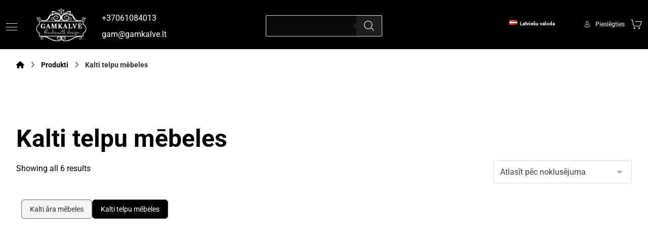

--- FILE ---
content_type: text/html; charset=UTF-8
request_url: https://gamkalvehome.lt/lv/product-category/kalti-telpu-mebeles/
body_size: 31529
content:
<!DOCTYPE html>
				<html lang="lv">
				<head><style>img.lazy{min-height:1px}</style><link href="https://gamkalvehome.lt/wp-content/plugins/w3-total-cache/pub/js/lazyload.min.js" as="script">

					<meta http-equiv="Content-Type" content="text/html; charset=UTF-8"/>

					<meta name="viewport" content="width=device-width, initial-scale=1.0, minimum-scale=1.0"/><script data-cookieconsent="preferences, statistics, marketing" type="c91a3e913c22a6786623c960-text/javascript">
	window.dataLayer = window.dataLayer || [];
	function gtag() {
		dataLayer.push(arguments);
	}
	gtag("consent", "default", {
		ad_user_data: "denied",
		ad_personalization: "denied",
		ad_storage: "denied",
		analytics_storage: "denied",
		functionality_storage: "denied",
		personalization_storage: "denied",
		security_storage: "granted",
		wait_for_update: 500,
	});
	gtag("set", "ads_data_redaction", true);
	</script>
<script data-cookieconsent="preferences, statistics, marketing" type="c91a3e913c22a6786623c960-text/javascript">
		(function (w, d, s, l, i) {
		w[l] = w[l] || []; w[l].push({'gtm.start':new Date().getTime(), event: 'gtm.js'});
		var f = d.getElementsByTagName(s)[0],  j = d.createElement(s), dl = l !== 'dataLayer' ? '&l=' + l : '';
		j.async = true; j.src = 'https://www.googletagmanager.com/gtm.js?id=' + i + dl;
		f.parentNode.insertBefore(j, f);})(
		window,
		document,
		'script',
		'dataLayer',
		'GTM-KZWPNVK4'
	);
</script>
<script type="c91a3e913c22a6786623c960-text/javascript" id="Cookiebot" src="https://consent.cookiebot.com/uc.js" data-cbid="919e93b1-35cc-4678-acd0-bbd1278f4d51" async></script>
<meta name='robots' content='index, follow, max-image-preview:large, max-snippet:-1, max-video-preview:-1' />
<link rel="alternate" href="https://gamkalvehome.lt/product-category/kalviski-vidaus-baldai/" hreflang="lt" />
<link rel="alternate" href="https://gamkalvehome.lt/en/product-category/blacksmith-indoor-furniture/" hreflang="en" />
<link rel="alternate" href="https://gamkalvehome.lt/lv/product-category/kalti-telpu-mebeles/" hreflang="lv" />
<link rel="alternate" href="https://gamkalvehome.lt/ru/product-category/kovanaya-interyernaya-mebel/" hreflang="ru" />

	<!-- This site is optimized with the Yoast SEO plugin v25.6 - https://yoast.com/wordpress/plugins/seo/ -->
	<title>Kalti telpu mēbeles Archives - gamkalvehome.lt</title>
	<link rel="canonical" href="https://gamkalvehome.lt/lv/product-category/kalti-telpu-mebeles/" />
	<meta property="og:locale" content="lv_LV" />
	<meta property="og:locale:alternate" content="lt_LT" />
	<meta property="og:locale:alternate" content="en_GB" />
	<meta property="og:locale:alternate" content="ru_RU" />
	<meta property="og:type" content="article" />
	<meta property="og:title" content="Kalti telpu mēbeles Archives - gamkalvehome.lt" />
	<meta property="og:url" content="https://gamkalvehome.lt/lv/product-category/kalti-telpu-mebeles/" />
	<meta property="og:site_name" content="gamkalvehome.lt" />
	<meta name="twitter:card" content="summary_large_image" />
	<script type="application/ld+json" class="yoast-schema-graph">{"@context":"https://schema.org","@graph":[{"@type":"CollectionPage","@id":"https://gamkalvehome.lt/lv/product-category/kalti-telpu-mebeles/","url":"https://gamkalvehome.lt/lv/product-category/kalti-telpu-mebeles/","name":"Kalti telpu mēbeles Archives - gamkalvehome.lt","isPartOf":{"@id":"https://gamkalvehome.lt/lv/#website"},"primaryImageOfPage":{"@id":"https://gamkalvehome.lt/lv/product-category/kalti-telpu-mebeles/#primaryimage"},"image":{"@id":"https://gamkalvehome.lt/lv/product-category/kalti-telpu-mebeles/#primaryimage"},"thumbnailUrl":"https://gamkalvehome.lt/wp-content/uploads/2021/02/Karaliskas-kavos-staliukas.jpg","breadcrumb":{"@id":"https://gamkalvehome.lt/lv/product-category/kalti-telpu-mebeles/#breadcrumb"},"inLanguage":"lv-LV"},{"@type":"ImageObject","inLanguage":"lv-LV","@id":"https://gamkalvehome.lt/lv/product-category/kalti-telpu-mebeles/#primaryimage","url":"https://gamkalvehome.lt/wp-content/uploads/2021/02/Karaliskas-kavos-staliukas.jpg","contentUrl":"https://gamkalvehome.lt/wp-content/uploads/2021/02/Karaliskas-kavos-staliukas.jpg","width":800,"height":600},{"@type":"BreadcrumbList","@id":"https://gamkalvehome.lt/lv/product-category/kalti-telpu-mebeles/#breadcrumb","itemListElement":[{"@type":"ListItem","position":1,"name":"Home","item":"https://gamkalvehome.lt/lv/"},{"@type":"ListItem","position":2,"name":"Kalti telpu mēbeles"}]},{"@type":"WebSite","@id":"https://gamkalvehome.lt/lv/#website","url":"https://gamkalvehome.lt/lv/","name":"gamkalvehome.lt","description":"Kalvystės gaminių parduotuvė","potentialAction":[{"@type":"SearchAction","target":{"@type":"EntryPoint","urlTemplate":"https://gamkalvehome.lt/lv/?s={search_term_string}"},"query-input":{"@type":"PropertyValueSpecification","valueRequired":true,"valueName":"search_term_string"}}],"inLanguage":"lv-LV"}]}</script>
	<!-- / Yoast SEO plugin. -->


<link rel='dns-prefetch' href='//fonts.googleapis.com' />
<link rel="alternate" type="application/rss+xml" title="gamkalvehome.lt&raquo; Plūsma" href="https://gamkalvehome.lt/lv/feed/" />
<link rel="alternate" type="application/rss+xml" title="Komentāru plūsma" href="https://gamkalvehome.lt/lv/comments/feed/" />
<link rel="alternate" type="application/rss+xml" title="gamkalvehome.lt &raquo; Kalti telpu mēbeles Kategorija plūsma" href="https://gamkalvehome.lt/lv/product-category/kalti-telpu-mebeles/feed/" />
<script type="c91a3e913c22a6786623c960-text/javascript">
window._wpemojiSettings = {"baseUrl":"https:\/\/s.w.org\/images\/core\/emoji\/15.0.3\/72x72\/","ext":".png","svgUrl":"https:\/\/s.w.org\/images\/core\/emoji\/15.0.3\/svg\/","svgExt":".svg","source":{"concatemoji":"https:\/\/gamkalvehome.lt\/wp-includes\/js\/wp-emoji-release.min.js?ver=6.6.2"}};
/*! This file is auto-generated */
!function(i,n){var o,s,e;function c(e){try{var t={supportTests:e,timestamp:(new Date).valueOf()};sessionStorage.setItem(o,JSON.stringify(t))}catch(e){}}function p(e,t,n){e.clearRect(0,0,e.canvas.width,e.canvas.height),e.fillText(t,0,0);var t=new Uint32Array(e.getImageData(0,0,e.canvas.width,e.canvas.height).data),r=(e.clearRect(0,0,e.canvas.width,e.canvas.height),e.fillText(n,0,0),new Uint32Array(e.getImageData(0,0,e.canvas.width,e.canvas.height).data));return t.every(function(e,t){return e===r[t]})}function u(e,t,n){switch(t){case"flag":return n(e,"\ud83c\udff3\ufe0f\u200d\u26a7\ufe0f","\ud83c\udff3\ufe0f\u200b\u26a7\ufe0f")?!1:!n(e,"\ud83c\uddfa\ud83c\uddf3","\ud83c\uddfa\u200b\ud83c\uddf3")&&!n(e,"\ud83c\udff4\udb40\udc67\udb40\udc62\udb40\udc65\udb40\udc6e\udb40\udc67\udb40\udc7f","\ud83c\udff4\u200b\udb40\udc67\u200b\udb40\udc62\u200b\udb40\udc65\u200b\udb40\udc6e\u200b\udb40\udc67\u200b\udb40\udc7f");case"emoji":return!n(e,"\ud83d\udc26\u200d\u2b1b","\ud83d\udc26\u200b\u2b1b")}return!1}function f(e,t,n){var r="undefined"!=typeof WorkerGlobalScope&&self instanceof WorkerGlobalScope?new OffscreenCanvas(300,150):i.createElement("canvas"),a=r.getContext("2d",{willReadFrequently:!0}),o=(a.textBaseline="top",a.font="600 32px Arial",{});return e.forEach(function(e){o[e]=t(a,e,n)}),o}function t(e){var t=i.createElement("script");t.src=e,t.defer=!0,i.head.appendChild(t)}"undefined"!=typeof Promise&&(o="wpEmojiSettingsSupports",s=["flag","emoji"],n.supports={everything:!0,everythingExceptFlag:!0},e=new Promise(function(e){i.addEventListener("DOMContentLoaded",e,{once:!0})}),new Promise(function(t){var n=function(){try{var e=JSON.parse(sessionStorage.getItem(o));if("object"==typeof e&&"number"==typeof e.timestamp&&(new Date).valueOf()<e.timestamp+604800&&"object"==typeof e.supportTests)return e.supportTests}catch(e){}return null}();if(!n){if("undefined"!=typeof Worker&&"undefined"!=typeof OffscreenCanvas&&"undefined"!=typeof URL&&URL.createObjectURL&&"undefined"!=typeof Blob)try{var e="postMessage("+f.toString()+"("+[JSON.stringify(s),u.toString(),p.toString()].join(",")+"));",r=new Blob([e],{type:"text/javascript"}),a=new Worker(URL.createObjectURL(r),{name:"wpTestEmojiSupports"});return void(a.onmessage=function(e){c(n=e.data),a.terminate(),t(n)})}catch(e){}c(n=f(s,u,p))}t(n)}).then(function(e){for(var t in e)n.supports[t]=e[t],n.supports.everything=n.supports.everything&&n.supports[t],"flag"!==t&&(n.supports.everythingExceptFlag=n.supports.everythingExceptFlag&&n.supports[t]);n.supports.everythingExceptFlag=n.supports.everythingExceptFlag&&!n.supports.flag,n.DOMReady=!1,n.readyCallback=function(){n.DOMReady=!0}}).then(function(){return e}).then(function(){var e;n.supports.everything||(n.readyCallback(),(e=n.source||{}).concatemoji?t(e.concatemoji):e.wpemoji&&e.twemoji&&(t(e.twemoji),t(e.wpemoji)))}))}((window,document),window._wpemojiSettings);
</script>
<style id='wp-emoji-styles-inline-css'>

	img.wp-smiley, img.emoji {
		display: inline !important;
		border: none !important;
		box-shadow: none !important;
		height: 1em !important;
		width: 1em !important;
		margin: 0 0.07em !important;
		vertical-align: -0.1em !important;
		background: none !important;
		padding: 0 !important;
	}
</style>
<link rel='stylesheet' id='wp-block-library-css' href='https://gamkalvehome.lt/wp-includes/css/dist/block-library/style.min.css?ver=6.6.2' media='all' />
<style id='wp-block-library-theme-inline-css'>
.wp-block-audio :where(figcaption){color:#555;font-size:13px;text-align:center}.is-dark-theme .wp-block-audio :where(figcaption){color:#ffffffa6}.wp-block-audio{margin:0 0 1em}.wp-block-code{border:1px solid #ccc;border-radius:4px;font-family:Menlo,Consolas,monaco,monospace;padding:.8em 1em}.wp-block-embed :where(figcaption){color:#555;font-size:13px;text-align:center}.is-dark-theme .wp-block-embed :where(figcaption){color:#ffffffa6}.wp-block-embed{margin:0 0 1em}.blocks-gallery-caption{color:#555;font-size:13px;text-align:center}.is-dark-theme .blocks-gallery-caption{color:#ffffffa6}:root :where(.wp-block-image figcaption){color:#555;font-size:13px;text-align:center}.is-dark-theme :root :where(.wp-block-image figcaption){color:#ffffffa6}.wp-block-image{margin:0 0 1em}.wp-block-pullquote{border-bottom:4px solid;border-top:4px solid;color:currentColor;margin-bottom:1.75em}.wp-block-pullquote cite,.wp-block-pullquote footer,.wp-block-pullquote__citation{color:currentColor;font-size:.8125em;font-style:normal;text-transform:uppercase}.wp-block-quote{border-left:.25em solid;margin:0 0 1.75em;padding-left:1em}.wp-block-quote cite,.wp-block-quote footer{color:currentColor;font-size:.8125em;font-style:normal;position:relative}.wp-block-quote.has-text-align-right{border-left:none;border-right:.25em solid;padding-left:0;padding-right:1em}.wp-block-quote.has-text-align-center{border:none;padding-left:0}.wp-block-quote.is-large,.wp-block-quote.is-style-large,.wp-block-quote.is-style-plain{border:none}.wp-block-search .wp-block-search__label{font-weight:700}.wp-block-search__button{border:1px solid #ccc;padding:.375em .625em}:where(.wp-block-group.has-background){padding:1.25em 2.375em}.wp-block-separator.has-css-opacity{opacity:.4}.wp-block-separator{border:none;border-bottom:2px solid;margin-left:auto;margin-right:auto}.wp-block-separator.has-alpha-channel-opacity{opacity:1}.wp-block-separator:not(.is-style-wide):not(.is-style-dots){width:100px}.wp-block-separator.has-background:not(.is-style-dots){border-bottom:none;height:1px}.wp-block-separator.has-background:not(.is-style-wide):not(.is-style-dots){height:2px}.wp-block-table{margin:0 0 1em}.wp-block-table td,.wp-block-table th{word-break:normal}.wp-block-table :where(figcaption){color:#555;font-size:13px;text-align:center}.is-dark-theme .wp-block-table :where(figcaption){color:#ffffffa6}.wp-block-video :where(figcaption){color:#555;font-size:13px;text-align:center}.is-dark-theme .wp-block-video :where(figcaption){color:#ffffffa6}.wp-block-video{margin:0 0 1em}:root :where(.wp-block-template-part.has-background){margin-bottom:0;margin-top:0;padding:1.25em 2.375em}
</style>
<link rel='stylesheet' id='codevz-blocks-css' href='https://gamkalvehome.lt/wp-content/themes/xtra//assets/css/blocks.css?ver=6.6.2' media='all' />
<style id='classic-theme-styles-inline-css'>
/*! This file is auto-generated */
.wp-block-button__link{color:#fff;background-color:#32373c;border-radius:9999px;box-shadow:none;text-decoration:none;padding:calc(.667em + 2px) calc(1.333em + 2px);font-size:1.125em}.wp-block-file__button{background:#32373c;color:#fff;text-decoration:none}
</style>
<style id='global-styles-inline-css'>
:root{--wp--preset--aspect-ratio--square: 1;--wp--preset--aspect-ratio--4-3: 4/3;--wp--preset--aspect-ratio--3-4: 3/4;--wp--preset--aspect-ratio--3-2: 3/2;--wp--preset--aspect-ratio--2-3: 2/3;--wp--preset--aspect-ratio--16-9: 16/9;--wp--preset--aspect-ratio--9-16: 9/16;--wp--preset--color--black: #000000;--wp--preset--color--cyan-bluish-gray: #abb8c3;--wp--preset--color--white: #ffffff;--wp--preset--color--pale-pink: #f78da7;--wp--preset--color--vivid-red: #cf2e2e;--wp--preset--color--luminous-vivid-orange: #ff6900;--wp--preset--color--luminous-vivid-amber: #fcb900;--wp--preset--color--light-green-cyan: #7bdcb5;--wp--preset--color--vivid-green-cyan: #00d084;--wp--preset--color--pale-cyan-blue: #8ed1fc;--wp--preset--color--vivid-cyan-blue: #0693e3;--wp--preset--color--vivid-purple: #9b51e0;--wp--preset--gradient--vivid-cyan-blue-to-vivid-purple: linear-gradient(135deg,rgba(6,147,227,1) 0%,rgb(155,81,224) 100%);--wp--preset--gradient--light-green-cyan-to-vivid-green-cyan: linear-gradient(135deg,rgb(122,220,180) 0%,rgb(0,208,130) 100%);--wp--preset--gradient--luminous-vivid-amber-to-luminous-vivid-orange: linear-gradient(135deg,rgba(252,185,0,1) 0%,rgba(255,105,0,1) 100%);--wp--preset--gradient--luminous-vivid-orange-to-vivid-red: linear-gradient(135deg,rgba(255,105,0,1) 0%,rgb(207,46,46) 100%);--wp--preset--gradient--very-light-gray-to-cyan-bluish-gray: linear-gradient(135deg,rgb(238,238,238) 0%,rgb(169,184,195) 100%);--wp--preset--gradient--cool-to-warm-spectrum: linear-gradient(135deg,rgb(74,234,220) 0%,rgb(151,120,209) 20%,rgb(207,42,186) 40%,rgb(238,44,130) 60%,rgb(251,105,98) 80%,rgb(254,248,76) 100%);--wp--preset--gradient--blush-light-purple: linear-gradient(135deg,rgb(255,206,236) 0%,rgb(152,150,240) 100%);--wp--preset--gradient--blush-bordeaux: linear-gradient(135deg,rgb(254,205,165) 0%,rgb(254,45,45) 50%,rgb(107,0,62) 100%);--wp--preset--gradient--luminous-dusk: linear-gradient(135deg,rgb(255,203,112) 0%,rgb(199,81,192) 50%,rgb(65,88,208) 100%);--wp--preset--gradient--pale-ocean: linear-gradient(135deg,rgb(255,245,203) 0%,rgb(182,227,212) 50%,rgb(51,167,181) 100%);--wp--preset--gradient--electric-grass: linear-gradient(135deg,rgb(202,248,128) 0%,rgb(113,206,126) 100%);--wp--preset--gradient--midnight: linear-gradient(135deg,rgb(2,3,129) 0%,rgb(40,116,252) 100%);--wp--preset--font-size--small: 13px;--wp--preset--font-size--medium: 20px;--wp--preset--font-size--large: 36px;--wp--preset--font-size--x-large: 42px;--wp--preset--font-family--inter: "Inter", sans-serif;--wp--preset--font-family--cardo: Cardo;--wp--preset--spacing--20: 0.44rem;--wp--preset--spacing--30: 0.67rem;--wp--preset--spacing--40: 1rem;--wp--preset--spacing--50: 1.5rem;--wp--preset--spacing--60: 2.25rem;--wp--preset--spacing--70: 3.38rem;--wp--preset--spacing--80: 5.06rem;--wp--preset--shadow--natural: 6px 6px 9px rgba(0, 0, 0, 0.2);--wp--preset--shadow--deep: 12px 12px 50px rgba(0, 0, 0, 0.4);--wp--preset--shadow--sharp: 6px 6px 0px rgba(0, 0, 0, 0.2);--wp--preset--shadow--outlined: 6px 6px 0px -3px rgba(255, 255, 255, 1), 6px 6px rgba(0, 0, 0, 1);--wp--preset--shadow--crisp: 6px 6px 0px rgba(0, 0, 0, 1);}:where(.is-layout-flex){gap: 0.5em;}:where(.is-layout-grid){gap: 0.5em;}body .is-layout-flex{display: flex;}.is-layout-flex{flex-wrap: wrap;align-items: center;}.is-layout-flex > :is(*, div){margin: 0;}body .is-layout-grid{display: grid;}.is-layout-grid > :is(*, div){margin: 0;}:where(.wp-block-columns.is-layout-flex){gap: 2em;}:where(.wp-block-columns.is-layout-grid){gap: 2em;}:where(.wp-block-post-template.is-layout-flex){gap: 1.25em;}:where(.wp-block-post-template.is-layout-grid){gap: 1.25em;}.has-black-color{color: var(--wp--preset--color--black) !important;}.has-cyan-bluish-gray-color{color: var(--wp--preset--color--cyan-bluish-gray) !important;}.has-white-color{color: var(--wp--preset--color--white) !important;}.has-pale-pink-color{color: var(--wp--preset--color--pale-pink) !important;}.has-vivid-red-color{color: var(--wp--preset--color--vivid-red) !important;}.has-luminous-vivid-orange-color{color: var(--wp--preset--color--luminous-vivid-orange) !important;}.has-luminous-vivid-amber-color{color: var(--wp--preset--color--luminous-vivid-amber) !important;}.has-light-green-cyan-color{color: var(--wp--preset--color--light-green-cyan) !important;}.has-vivid-green-cyan-color{color: var(--wp--preset--color--vivid-green-cyan) !important;}.has-pale-cyan-blue-color{color: var(--wp--preset--color--pale-cyan-blue) !important;}.has-vivid-cyan-blue-color{color: var(--wp--preset--color--vivid-cyan-blue) !important;}.has-vivid-purple-color{color: var(--wp--preset--color--vivid-purple) !important;}.has-black-background-color{background-color: var(--wp--preset--color--black) !important;}.has-cyan-bluish-gray-background-color{background-color: var(--wp--preset--color--cyan-bluish-gray) !important;}.has-white-background-color{background-color: var(--wp--preset--color--white) !important;}.has-pale-pink-background-color{background-color: var(--wp--preset--color--pale-pink) !important;}.has-vivid-red-background-color{background-color: var(--wp--preset--color--vivid-red) !important;}.has-luminous-vivid-orange-background-color{background-color: var(--wp--preset--color--luminous-vivid-orange) !important;}.has-luminous-vivid-amber-background-color{background-color: var(--wp--preset--color--luminous-vivid-amber) !important;}.has-light-green-cyan-background-color{background-color: var(--wp--preset--color--light-green-cyan) !important;}.has-vivid-green-cyan-background-color{background-color: var(--wp--preset--color--vivid-green-cyan) !important;}.has-pale-cyan-blue-background-color{background-color: var(--wp--preset--color--pale-cyan-blue) !important;}.has-vivid-cyan-blue-background-color{background-color: var(--wp--preset--color--vivid-cyan-blue) !important;}.has-vivid-purple-background-color{background-color: var(--wp--preset--color--vivid-purple) !important;}.has-black-border-color{border-color: var(--wp--preset--color--black) !important;}.has-cyan-bluish-gray-border-color{border-color: var(--wp--preset--color--cyan-bluish-gray) !important;}.has-white-border-color{border-color: var(--wp--preset--color--white) !important;}.has-pale-pink-border-color{border-color: var(--wp--preset--color--pale-pink) !important;}.has-vivid-red-border-color{border-color: var(--wp--preset--color--vivid-red) !important;}.has-luminous-vivid-orange-border-color{border-color: var(--wp--preset--color--luminous-vivid-orange) !important;}.has-luminous-vivid-amber-border-color{border-color: var(--wp--preset--color--luminous-vivid-amber) !important;}.has-light-green-cyan-border-color{border-color: var(--wp--preset--color--light-green-cyan) !important;}.has-vivid-green-cyan-border-color{border-color: var(--wp--preset--color--vivid-green-cyan) !important;}.has-pale-cyan-blue-border-color{border-color: var(--wp--preset--color--pale-cyan-blue) !important;}.has-vivid-cyan-blue-border-color{border-color: var(--wp--preset--color--vivid-cyan-blue) !important;}.has-vivid-purple-border-color{border-color: var(--wp--preset--color--vivid-purple) !important;}.has-vivid-cyan-blue-to-vivid-purple-gradient-background{background: var(--wp--preset--gradient--vivid-cyan-blue-to-vivid-purple) !important;}.has-light-green-cyan-to-vivid-green-cyan-gradient-background{background: var(--wp--preset--gradient--light-green-cyan-to-vivid-green-cyan) !important;}.has-luminous-vivid-amber-to-luminous-vivid-orange-gradient-background{background: var(--wp--preset--gradient--luminous-vivid-amber-to-luminous-vivid-orange) !important;}.has-luminous-vivid-orange-to-vivid-red-gradient-background{background: var(--wp--preset--gradient--luminous-vivid-orange-to-vivid-red) !important;}.has-very-light-gray-to-cyan-bluish-gray-gradient-background{background: var(--wp--preset--gradient--very-light-gray-to-cyan-bluish-gray) !important;}.has-cool-to-warm-spectrum-gradient-background{background: var(--wp--preset--gradient--cool-to-warm-spectrum) !important;}.has-blush-light-purple-gradient-background{background: var(--wp--preset--gradient--blush-light-purple) !important;}.has-blush-bordeaux-gradient-background{background: var(--wp--preset--gradient--blush-bordeaux) !important;}.has-luminous-dusk-gradient-background{background: var(--wp--preset--gradient--luminous-dusk) !important;}.has-pale-ocean-gradient-background{background: var(--wp--preset--gradient--pale-ocean) !important;}.has-electric-grass-gradient-background{background: var(--wp--preset--gradient--electric-grass) !important;}.has-midnight-gradient-background{background: var(--wp--preset--gradient--midnight) !important;}.has-small-font-size{font-size: var(--wp--preset--font-size--small) !important;}.has-medium-font-size{font-size: var(--wp--preset--font-size--medium) !important;}.has-large-font-size{font-size: var(--wp--preset--font-size--large) !important;}.has-x-large-font-size{font-size: var(--wp--preset--font-size--x-large) !important;}
:where(.wp-block-post-template.is-layout-flex){gap: 1.25em;}:where(.wp-block-post-template.is-layout-grid){gap: 1.25em;}
:where(.wp-block-columns.is-layout-flex){gap: 2em;}:where(.wp-block-columns.is-layout-grid){gap: 2em;}
:root :where(.wp-block-pullquote){font-size: 1.5em;line-height: 1.6;}
</style>
<link rel='stylesheet' id='bought-together-for-woocommerce-css' href='https://gamkalvehome.lt/wp-content/plugins/bought-together-for-woocommerce/public/css/bought-together-for-woocommerce-public.css?ver=1.0.2' media='all' />
<link rel='stylesheet' id='cz-icons-pack-css' href='https://gamkalvehome.lt/wp-content/plugins/codevz-plus/admin/fields/codevz_fields/icons/czicons.css?ver=4.9.11.1' media='all' />
<link rel='stylesheet' id='contact-form-7-css' href='https://gamkalvehome.lt/wp-content/plugins/contact-form-7/includes/css/styles.css?ver=5.9.8' media='all' />
<link rel='stylesheet' id='woocommerce-layout-css' href='https://gamkalvehome.lt/wp-content/plugins/woocommerce/assets/css/woocommerce-layout.css?ver=9.3.5' media='all' />
<link rel='stylesheet' id='woocommerce-smallscreen-css' href='https://gamkalvehome.lt/wp-content/plugins/woocommerce/assets/css/woocommerce-smallscreen.css?ver=9.3.5' media='only screen and (max-width: 768px)' />
<link rel='stylesheet' id='woocommerce-general-css' href='https://gamkalvehome.lt/wp-content/plugins/woocommerce/assets/css/woocommerce.css?ver=9.3.5' media='all' />
<style id='woocommerce-inline-inline-css'>
.woocommerce form .form-row .required { visibility: visible; }
</style>
<link rel='stylesheet' id='woo-variation-swatches-css' href='https://gamkalvehome.lt/wp-content/plugins/woo-variation-swatches/assets/css/frontend.min.css?ver=1730118631' media='all' />
<style id='woo-variation-swatches-inline-css'>
:root {
--wvs-tick:url("data:image/svg+xml;utf8,%3Csvg filter='drop-shadow(0px 0px 2px rgb(0 0 0 / .8))' xmlns='http://www.w3.org/2000/svg'  viewBox='0 0 30 30'%3E%3Cpath fill='none' stroke='%23ffffff' stroke-linecap='round' stroke-linejoin='round' stroke-width='4' d='M4 16L11 23 27 7'/%3E%3C/svg%3E");

--wvs-cross:url("data:image/svg+xml;utf8,%3Csvg filter='drop-shadow(0px 0px 5px rgb(255 255 255 / .6))' xmlns='http://www.w3.org/2000/svg' width='72px' height='72px' viewBox='0 0 24 24'%3E%3Cpath fill='none' stroke='%23ff0000' stroke-linecap='round' stroke-width='0.6' d='M5 5L19 19M19 5L5 19'/%3E%3C/svg%3E");
--wvs-single-product-item-width:30px;
--wvs-single-product-item-height:30px;
--wvs-single-product-item-font-size:16px}
</style>
<link rel='stylesheet' id='dgwt-wcas-style-css' href='https://gamkalvehome.lt/wp-content/plugins/ajax-search-for-woocommerce/assets/css/style.min.css?ver=1.29.0' media='all' />
<link rel='stylesheet' id='load_orbitvu_css-css' href='https://gamkalvehome.lt/wp-content/themes/xtra/orbitvu/viewer5.css?ver=1' media='all' />
<link rel='stylesheet' id='codevz-css' href='https://gamkalvehome.lt/wp-content/themes/xtra/assets/css/core.css?ver=4.4.21' media='all' />
<link rel='stylesheet' id='codevz-laptop-css' href='https://gamkalvehome.lt/wp-content/themes/xtra/assets/css/core-laptop.css?ver=4.4.21' media='screen and (max-width: 1024px)' />
<link rel='stylesheet' id='codevz-tablet-css' href='https://gamkalvehome.lt/wp-content/themes/xtra/assets/css/core-tablet.css?ver=4.4.21' media='screen and (max-width: 768px)' />
<link rel='stylesheet' id='codevz-mobile-css' href='https://gamkalvehome.lt/wp-content/themes/xtra/assets/css/core-mobile.css?ver=4.4.21' media='screen and (max-width: 480px)' />
<style type="text/css">@font-face {font-family:Roboto;font-style:normal;font-weight:300;src:url(/cf-fonts/s/roboto/5.0.11/cyrillic/300/normal.woff2);unicode-range:U+0301,U+0400-045F,U+0490-0491,U+04B0-04B1,U+2116;font-display:swap;}@font-face {font-family:Roboto;font-style:normal;font-weight:300;src:url(/cf-fonts/s/roboto/5.0.11/latin-ext/300/normal.woff2);unicode-range:U+0100-02AF,U+0304,U+0308,U+0329,U+1E00-1E9F,U+1EF2-1EFF,U+2020,U+20A0-20AB,U+20AD-20CF,U+2113,U+2C60-2C7F,U+A720-A7FF;font-display:swap;}@font-face {font-family:Roboto;font-style:normal;font-weight:300;src:url(/cf-fonts/s/roboto/5.0.11/greek/300/normal.woff2);unicode-range:U+0370-03FF;font-display:swap;}@font-face {font-family:Roboto;font-style:normal;font-weight:300;src:url(/cf-fonts/s/roboto/5.0.11/vietnamese/300/normal.woff2);unicode-range:U+0102-0103,U+0110-0111,U+0128-0129,U+0168-0169,U+01A0-01A1,U+01AF-01B0,U+0300-0301,U+0303-0304,U+0308-0309,U+0323,U+0329,U+1EA0-1EF9,U+20AB;font-display:swap;}@font-face {font-family:Roboto;font-style:normal;font-weight:300;src:url(/cf-fonts/s/roboto/5.0.11/greek-ext/300/normal.woff2);unicode-range:U+1F00-1FFF;font-display:swap;}@font-face {font-family:Roboto;font-style:normal;font-weight:300;src:url(/cf-fonts/s/roboto/5.0.11/cyrillic-ext/300/normal.woff2);unicode-range:U+0460-052F,U+1C80-1C88,U+20B4,U+2DE0-2DFF,U+A640-A69F,U+FE2E-FE2F;font-display:swap;}@font-face {font-family:Roboto;font-style:normal;font-weight:300;src:url(/cf-fonts/s/roboto/5.0.11/latin/300/normal.woff2);unicode-range:U+0000-00FF,U+0131,U+0152-0153,U+02BB-02BC,U+02C6,U+02DA,U+02DC,U+0304,U+0308,U+0329,U+2000-206F,U+2074,U+20AC,U+2122,U+2191,U+2193,U+2212,U+2215,U+FEFF,U+FFFD;font-display:swap;}@font-face {font-family:Roboto;font-style:normal;font-weight:400;src:url(/cf-fonts/s/roboto/5.0.11/greek-ext/400/normal.woff2);unicode-range:U+1F00-1FFF;font-display:swap;}@font-face {font-family:Roboto;font-style:normal;font-weight:400;src:url(/cf-fonts/s/roboto/5.0.11/greek/400/normal.woff2);unicode-range:U+0370-03FF;font-display:swap;}@font-face {font-family:Roboto;font-style:normal;font-weight:400;src:url(/cf-fonts/s/roboto/5.0.11/cyrillic/400/normal.woff2);unicode-range:U+0301,U+0400-045F,U+0490-0491,U+04B0-04B1,U+2116;font-display:swap;}@font-face {font-family:Roboto;font-style:normal;font-weight:400;src:url(/cf-fonts/s/roboto/5.0.11/cyrillic-ext/400/normal.woff2);unicode-range:U+0460-052F,U+1C80-1C88,U+20B4,U+2DE0-2DFF,U+A640-A69F,U+FE2E-FE2F;font-display:swap;}@font-face {font-family:Roboto;font-style:normal;font-weight:400;src:url(/cf-fonts/s/roboto/5.0.11/latin/400/normal.woff2);unicode-range:U+0000-00FF,U+0131,U+0152-0153,U+02BB-02BC,U+02C6,U+02DA,U+02DC,U+0304,U+0308,U+0329,U+2000-206F,U+2074,U+20AC,U+2122,U+2191,U+2193,U+2212,U+2215,U+FEFF,U+FFFD;font-display:swap;}@font-face {font-family:Roboto;font-style:normal;font-weight:400;src:url(/cf-fonts/s/roboto/5.0.11/latin-ext/400/normal.woff2);unicode-range:U+0100-02AF,U+0304,U+0308,U+0329,U+1E00-1E9F,U+1EF2-1EFF,U+2020,U+20A0-20AB,U+20AD-20CF,U+2113,U+2C60-2C7F,U+A720-A7FF;font-display:swap;}@font-face {font-family:Roboto;font-style:normal;font-weight:400;src:url(/cf-fonts/s/roboto/5.0.11/vietnamese/400/normal.woff2);unicode-range:U+0102-0103,U+0110-0111,U+0128-0129,U+0168-0169,U+01A0-01A1,U+01AF-01B0,U+0300-0301,U+0303-0304,U+0308-0309,U+0323,U+0329,U+1EA0-1EF9,U+20AB;font-display:swap;}@font-face {font-family:Roboto;font-style:normal;font-weight:700;src:url(/cf-fonts/s/roboto/5.0.11/cyrillic-ext/700/normal.woff2);unicode-range:U+0460-052F,U+1C80-1C88,U+20B4,U+2DE0-2DFF,U+A640-A69F,U+FE2E-FE2F;font-display:swap;}@font-face {font-family:Roboto;font-style:normal;font-weight:700;src:url(/cf-fonts/s/roboto/5.0.11/latin-ext/700/normal.woff2);unicode-range:U+0100-02AF,U+0304,U+0308,U+0329,U+1E00-1E9F,U+1EF2-1EFF,U+2020,U+20A0-20AB,U+20AD-20CF,U+2113,U+2C60-2C7F,U+A720-A7FF;font-display:swap;}@font-face {font-family:Roboto;font-style:normal;font-weight:700;src:url(/cf-fonts/s/roboto/5.0.11/vietnamese/700/normal.woff2);unicode-range:U+0102-0103,U+0110-0111,U+0128-0129,U+0168-0169,U+01A0-01A1,U+01AF-01B0,U+0300-0301,U+0303-0304,U+0308-0309,U+0323,U+0329,U+1EA0-1EF9,U+20AB;font-display:swap;}@font-face {font-family:Roboto;font-style:normal;font-weight:700;src:url(/cf-fonts/s/roboto/5.0.11/greek/700/normal.woff2);unicode-range:U+0370-03FF;font-display:swap;}@font-face {font-family:Roboto;font-style:normal;font-weight:700;src:url(/cf-fonts/s/roboto/5.0.11/cyrillic/700/normal.woff2);unicode-range:U+0301,U+0400-045F,U+0490-0491,U+04B0-04B1,U+2116;font-display:swap;}@font-face {font-family:Roboto;font-style:normal;font-weight:700;src:url(/cf-fonts/s/roboto/5.0.11/greek-ext/700/normal.woff2);unicode-range:U+1F00-1FFF;font-display:swap;}@font-face {font-family:Roboto;font-style:normal;font-weight:700;src:url(/cf-fonts/s/roboto/5.0.11/latin/700/normal.woff2);unicode-range:U+0000-00FF,U+0131,U+0152-0153,U+02BB-02BC,U+02C6,U+02DA,U+02DC,U+0304,U+0308,U+0329,U+2000-206F,U+2074,U+20AC,U+2122,U+2191,U+2193,U+2212,U+2215,U+FEFF,U+FFFD;font-display:swap;}</style>
<link rel='stylesheet' id='codevz-woocommerce-css' href='https://gamkalvehome.lt/wp-content/themes/xtra/assets/css/woocommerce.css?ver=4.4.21' media='all' />
<link rel='stylesheet' id='codevz-plus-css' href='https://gamkalvehome.lt/wp-content/plugins/codevz-plus/assets/css/codevzplus.css?ver=4.9.11.1' media='all' />
<link rel='stylesheet' id='codevz-plus-tablet-css' href='https://gamkalvehome.lt/wp-content/plugins/codevz-plus/assets/css/codevzplus-tablet.css?ver=4.9.11.1' media='screen and (max-width: 768px)' />
<link rel='stylesheet' id='codevz-plus-mobile-css' href='https://gamkalvehome.lt/wp-content/plugins/codevz-plus/assets/css/codevzplus-mobile.css?ver=4.9.11.1' media='screen and (max-width: 480px)' />
<link rel='stylesheet' id='xtra-elementor-front-css' href='https://gamkalvehome.lt/wp-content/plugins/codevz-plus/assets/css/elementor.css?ver=4.9.11.1' media='all' />
<link rel='stylesheet' id='font-awesome-shims-css' href='https://gamkalvehome.lt/wp-content/plugins/codevz-plus/admin/assets/css/font-awesome/css/v4-shims.min.css?ver=6.4.2' media='all' />
<link rel='stylesheet' id='font-awesome-css' href='https://gamkalvehome.lt/wp-content/plugins/codevz-plus/admin/assets/css/font-awesome/css/all.min.css?ver=6.4.2' media='all' />
<script src="https://gamkalvehome.lt/wp-includes/js/jquery/jquery.min.js?ver=3.7.1" id="jquery-core-js" type="c91a3e913c22a6786623c960-text/javascript"></script>
<script src="https://gamkalvehome.lt/wp-includes/js/jquery/jquery-migrate.min.js?ver=3.4.1" id="jquery-migrate-js" type="c91a3e913c22a6786623c960-text/javascript"></script>
<script src="https://gamkalvehome.lt/wp-content/plugins/bought-together-for-woocommerce/public/js/bought-together-for-woocommerce-public.js?ver=1.0.2" id="bought-together-for-woocommerce-js" type="c91a3e913c22a6786623c960-text/javascript"></script>
<script src="https://gamkalvehome.lt/wp-includes/js/dist/hooks.min.js?ver=2810c76e705dd1a53b18" id="wp-hooks-js" type="c91a3e913c22a6786623c960-text/javascript"></script>
<script src="https://gamkalvehome.lt/wp-content/plugins/woocommerce/assets/js/jquery-blockui/jquery.blockUI.min.js?ver=2.7.0-wc.9.3.5" id="jquery-blockui-js" data-wp-strategy="defer" type="c91a3e913c22a6786623c960-text/javascript"></script>
<script id="wc-add-to-cart-js-extra" type="c91a3e913c22a6786623c960-text/javascript">
var wc_add_to_cart_params = {"ajax_url":"\/wp-admin\/admin-ajax.php","wc_ajax_url":"\/lv\/?wc-ajax=%%endpoint%%","i18n_view_cart":"Apskat\u012bt grozu","cart_url":"https:\/\/gamkalvehome.lt\/lv\/grozs\/","is_cart":"","cart_redirect_after_add":"no"};
</script>
<script src="https://gamkalvehome.lt/wp-content/plugins/woocommerce/assets/js/frontend/add-to-cart.min.js?ver=9.3.5" id="wc-add-to-cart-js" data-wp-strategy="defer" type="c91a3e913c22a6786623c960-text/javascript"></script>
<script src="https://gamkalvehome.lt/wp-content/plugins/woocommerce/assets/js/js-cookie/js.cookie.min.js?ver=2.1.4-wc.9.3.5" id="js-cookie-js" defer data-wp-strategy="defer" type="c91a3e913c22a6786623c960-text/javascript"></script>
<script id="woocommerce-js-extra" type="c91a3e913c22a6786623c960-text/javascript">
var woocommerce_params = {"ajax_url":"\/wp-admin\/admin-ajax.php","wc_ajax_url":"\/lv\/?wc-ajax=%%endpoint%%"};
</script>
<script src="https://gamkalvehome.lt/wp-content/plugins/woocommerce/assets/js/frontend/woocommerce.min.js?ver=9.3.5" id="woocommerce-js" defer data-wp-strategy="defer" type="c91a3e913c22a6786623c960-text/javascript"></script>
<script src="https://gamkalvehome.lt/wp-content/plugins/js_composer/assets/js/vendors/woocommerce-add-to-cart.js?ver=7.9" id="vc_woocommerce-add-to-cart-js-js" type="c91a3e913c22a6786623c960-text/javascript"></script>
<script id="wpm-js-extra" type="c91a3e913c22a6786623c960-text/javascript">
var wpm = {"ajax_url":"https:\/\/gamkalvehome.lt\/wp-admin\/admin-ajax.php","root":"https:\/\/gamkalvehome.lt\/wp-json\/","nonce_wp_rest":"8797953e39","nonce_ajax":"9f3227a2ae"};
</script>
<script src="https://gamkalvehome.lt/wp-content/plugins/woocommerce-google-adwords-conversion-tracking-tag/js/public/wpm-public.p1.min.js?ver=1.45.0" id="wpm-js" type="c91a3e913c22a6786623c960-text/javascript"></script>
<script type="c91a3e913c22a6786623c960-text/javascript"></script><link rel="https://api.w.org/" href="https://gamkalvehome.lt/wp-json/" /><link rel="alternate" title="JSON" type="application/json" href="https://gamkalvehome.lt/wp-json/wp/v2/product_cat/306" /><link rel="EditURI" type="application/rsd+xml" title="RSD" href="https://gamkalvehome.lt/xmlrpc.php?rsd" />
<meta name="generator" content="WordPress 6.6.2" />
<meta name="generator" content="WooCommerce 9.3.5" />
		<script type="c91a3e913c22a6786623c960-text/javascript">
		var btfwc_ajaxurl = 'https://gamkalvehome.lt/wp-admin/admin-ajax.php';
		</script>
		<meta name="format-detection" content="telephone=no">		<style>
			.dgwt-wcas-ico-magnifier,.dgwt-wcas-ico-magnifier-handler{max-width:20px}.dgwt-wcas-search-wrapp{max-width:600px}.dgwt-wcas-search-wrapp .dgwt-wcas-sf-wrapp input[type=search].dgwt-wcas-search-input,.dgwt-wcas-search-wrapp .dgwt-wcas-sf-wrapp input[type=search].dgwt-wcas-search-input:hover,.dgwt-wcas-search-wrapp .dgwt-wcas-sf-wrapp input[type=search].dgwt-wcas-search-input:focus{background-color:#0a0a0a;color:#fff;border-color:#000}.dgwt-wcas-sf-wrapp input[type=search].dgwt-wcas-search-input::placeholder{color:#fff;opacity:.3}.dgwt-wcas-sf-wrapp input[type=search].dgwt-wcas-search-input::-webkit-input-placeholder{color:#fff;opacity:.3}.dgwt-wcas-sf-wrapp input[type=search].dgwt-wcas-search-input:-moz-placeholder{color:#fff;opacity:.3}.dgwt-wcas-sf-wrapp input[type=search].dgwt-wcas-search-input::-moz-placeholder{color:#fff;opacity:.3}.dgwt-wcas-sf-wrapp input[type=search].dgwt-wcas-search-input:-ms-input-placeholder{color:#fff}.dgwt-wcas-no-submit.dgwt-wcas-search-wrapp .dgwt-wcas-ico-magnifier path,.dgwt-wcas-search-wrapp .dgwt-wcas-close path{fill:#fff}.dgwt-wcas-loader-circular-path{stroke:#fff}.dgwt-wcas-preloader{opacity:.6}.dgwt-wcas-search-wrapp .dgwt-wcas-sf-wrapp .dgwt-wcas-search-submit::before{border-color:transparent #1e1e1e}.dgwt-wcas-search-wrapp .dgwt-wcas-sf-wrapp .dgwt-wcas-search-submit:hover::before,.dgwt-wcas-search-wrapp .dgwt-wcas-sf-wrapp .dgwt-wcas-search-submit:focus::before{border-right-color:#1e1e1e}.dgwt-wcas-search-wrapp .dgwt-wcas-sf-wrapp .dgwt-wcas-search-submit,.dgwt-wcas-om-bar .dgwt-wcas-om-return{background-color:#1e1e1e;color:#fff}.dgwt-wcas-search-wrapp .dgwt-wcas-ico-magnifier,.dgwt-wcas-search-wrapp .dgwt-wcas-sf-wrapp .dgwt-wcas-search-submit svg path,.dgwt-wcas-om-bar .dgwt-wcas-om-return svg path{fill:#fff}		</style>
			<noscript><style>.woocommerce-product-gallery{ opacity: 1 !important; }</style></noscript>
	
<!-- START Pixel Manager for WooCommerce -->

		<script data-cookieconsent="ignore" type="c91a3e913c22a6786623c960-text/javascript">

			window.wpmDataLayer = window.wpmDataLayer || {};
			window.wpmDataLayer = Object.assign(window.wpmDataLayer, {"cart":{},"cart_item_keys":{},"version":{"number":"1.45.0","pro":false,"eligible_for_updates":false,"distro":"fms","beta":false,"show":true},"pixels":{"google":{"linker":{"settings":null},"user_id":false,"ads":{"conversion_ids":{"AW-702733011":"SnbWCIr-jZcCENO1i88C"},"dynamic_remarketing":{"status":true,"id_type":"post_id","send_events_with_parent_ids":true},"google_business_vertical":"retail","phone_conversion_number":"","phone_conversion_label":""},"tcf_support":false,"consent_mode":{"is_active":false,"wait_for_update":500,"ads_data_redaction":false,"url_passthrough":true}}},"shop":{"list_name":"Product Category | Kalti telpu mēbeles","list_id":"product_category.kalti-telpu-mebeles","page_type":"product_category","currency":"EUR","selectors":{"addToCart":[],"beginCheckout":[]},"order_duplication_prevention":true,"view_item_list_trigger":{"test_mode":false,"background_color":"green","opacity":0.5,"repeat":true,"timeout":1000,"threshold":0.8},"variations_output":true,"session_active":false},"page":{"id":3404,"title":"Kafijas galdiņš &#8220;Karalisks&#8221;","type":"product","categories":[],"parent":{"id":0,"title":"Kafijas galdiņš &#8220;Karalisks&#8221;","type":"product","categories":[]}},"general":{"user_logged_in":false,"scroll_tracking_thresholds":[],"page_id":3404,"exclude_domains":[],"server_2_server":{"active":false,"ip_exclude_list":[]},"consent_management":{"explicit_consent":false},"lazy_load_pmw":false}});

		</script>

		
<!-- END Pixel Manager for WooCommerce -->
			<script type="c91a3e913c22a6786623c960-text/javascript">
				!function(f,b,e,v,n,t,s){if(f.fbq)return;n=f.fbq=function(){n.callMethod?
					n.callMethod.apply(n,arguments):n.queue.push(arguments)};if(!f._fbq)f._fbq=n;
					n.push=n;n.loaded=!0;n.version='2.0';n.queue=[];t=b.createElement(e);t.async=!0;
					t.src=v;s=b.getElementsByTagName(e)[0];s.parentNode.insertBefore(t,s)}(window,
					document,'script','https://connect.facebook.net/en_US/fbevents.js');
			</script>
			<!-- WooCommerce Facebook Integration Begin -->
			<script type="c91a3e913c22a6786623c960-text/javascript">

				fbq('init', '520488249107236', {}, {
    "agent": "woocommerce-9.3.5-3.3.0"
});

				fbq( 'track', 'PageView', {
    "source": "woocommerce",
    "version": "9.3.5",
    "pluginVersion": "3.3.0"
} );

				document.addEventListener( 'DOMContentLoaded', function() {
					// Insert placeholder for events injected when a product is added to the cart through AJAX.
					document.body.insertAdjacentHTML( 'beforeend', '<div class=\"wc-facebook-pixel-event-placeholder\"></div>' );
				}, false );

			</script>
			<!-- WooCommerce Facebook Integration End -->
			<meta name="generator" content="Powered by WPBakery Page Builder - drag and drop page builder for WordPress."/>
<style id='wp-fonts-local'>
@font-face{font-family:Inter;font-style:normal;font-weight:300 900;font-display:fallback;src:url('https://gamkalvehome.lt/wp-content/plugins/woocommerce/assets/fonts/Inter-VariableFont_slnt,wght.woff2') format('woff2');font-stretch:normal;}
@font-face{font-family:Cardo;font-style:normal;font-weight:400;font-display:fallback;src:url('https://gamkalvehome.lt/wp-content/plugins/woocommerce/assets/fonts/cardo_normal_400.woff2') format('woff2');}
</style>
<link rel="icon" href="https://gamkalvehome.lt/wp-content/uploads/2021/01/cropped-gam_kalve_logo_black-32x32.png" sizes="32x32" />
<link rel="icon" href="https://gamkalvehome.lt/wp-content/uploads/2021/01/cropped-gam_kalve_logo_black-192x192.png" sizes="192x192" />
<link rel="apple-touch-icon" href="https://gamkalvehome.lt/wp-content/uploads/2021/01/cropped-gam_kalve_logo_black-180x180.png" />
<meta name="msapplication-TileImage" content="https://gamkalvehome.lt/wp-content/uploads/2021/01/cropped-gam_kalve_logo_black-270x270.png" />
<style id="codevz-inline-css" data-noptimize>.admin-bar .cz_fixed_top_border{top:32px}.admin-bar i.offcanvas-close {top: 32px}.admin-bar .offcanvas_area, .admin-bar .hidden_top_bar{margin-top: 32px}.admin-bar .header_5,.admin-bar .onSticky{top: 32px}@media screen and (max-width:768px) {.admin-bar .header_5,.admin-bar .onSticky,.admin-bar .cz_fixed_top_border,.admin-bar i.offcanvas-close {top: 46px}.admin-bar .onSticky {top: 0}.admin-bar .offcanvas_area,.admin-bar .offcanvas_area,.admin-bar .hidden_top_bar{margin-top:46px;height:calc(100% - 46px);}}

/* Theme color */a:hover, .sf-menu > .cz.current_menu > a, .sf-menu > .cz .cz.current_menu > a,.sf-menu > .current-menu-parent > a,.comment-text .star-rating span {color: #000001} 
form button, .button, #edd-purchase-button, .edd-submit, .edd-submit.button.blue, .edd-submit.button.blue:hover, .edd-submit.button.blue:focus, [type=submit].edd-submit, .sf-menu > .cz > a:before,.sf-menu > .cz > a:before,
.post-password-form input[type="submit"], .wpcf7-submit, .submit_user, 
#commentform #submit, .commentlist li.bypostauthor > .comment-body:after,.commentlist li.comment-author-admin > .comment-body:after, 
 .pagination .current, .pagination > b, .pagination a:hover, .page-numbers .current, .page-numbers a:hover, .pagination .next:hover, 
.pagination .prev:hover, input[type=submit], .sticky:before, .commentlist li.comment-author-admin .fn,
input[type=submit],input[type=button],.cz_header_button,.cz_default_portfolio a,
.cz_readmore, .more-link, a.cz_btn, .cz_highlight_1:after, div.cz_btn ,.woocommerce input.button.alt.woocommerce #respond input#submit, .woocommerce a.button, .woocommerce button.button, .woocommerce input.button,.woocommerce .woocommerce-error .button,.woocommerce .woocommerce-info .button, .woocommerce .woocommerce-message .button, .woocommerce-page .woocommerce-error .button, .woocommerce-page .woocommerce-info .button, .woocommerce-page .woocommerce-message .button,#add_payment_method table.cart input, .woocommerce-cart table.cart input:not(.input-text), .woocommerce-checkout table.cart input,.woocommerce input.button:disabled, .woocommerce input.button:disabled[disabled],#add_payment_method table.cart input, #add_payment_method .wc-proceed-to-checkout a.checkout-button, .woocommerce-cart .wc-proceed-to-checkout a.checkout-button, .woocommerce-checkout .wc-proceed-to-checkout a.checkout-button,.woocommerce #payment #place_order, .woocommerce-page #payment #place_order,.woocommerce input.button.alt,.woocommerce #respond input#submit.alt:hover, .woocommerce button.button.alt:hover, .woocommerce input.button.alt:hover,.woocommerce #respond input#submit.alt:hover, .woocommerce a.button.alt:hover, .woocommerce nav.woocommerce-pagination ul li a:focus, .woocommerce nav.woocommerce-pagination ul li a:hover, .woocommerce nav.woocommerce-pagination ul li span.current, .widget_product_search #searchsubmit,.woocommerce .widget_price_filter .ui-slider .ui-slider-range, .woocommerce .widget_price_filter .ui-slider .ui-slider-handle, .woocommerce #respond input#submit, .woocommerce a.button, .woocommerce button.button, .woocommerce input.button, .woocommerce div.product form.cart .button, .xtra-product-icons,.woocommerce button.button.alt {background-color: #000001}
.cs_load_more_doing, div.wpcf7 .wpcf7-form .ajax-loader {border-right-color: #000001}
input:focus,textarea:focus,select:focus {border-color: #000001 !important}
::selection {background-color: #000001;color: #fff}
::-moz-selection {background-color: #000001;color: #fff}

/* Dynamic  */.widget{background-color:rgba(255,255,255,0.01);margin-bottom:35px;border-style:solid;border-width:1px;border-color:#d8d8d8;border-radius:6px}.widget > .codevz-widget-title, .sidebar_inner .widget_block > div > div > h2{font-size:20px;font-weight:700}.logo > a, .logo > h1, .logo h2{text-transform:uppercase}.header_2{background-color:#000000;border-style:none;border-bottom-width:1px;border-color:#cccccc}#menu_header_2 > .cz > a{padding:6px 15px;margin-right:0px;margin-left:10px}#menu_header_2 > .cz > a:hover,#menu_header_2 > .cz:hover > a,#menu_header_2 > .cz.current_menu > a,#menu_header_2 > .current-menu-parent > a{color:rgba(0,0,0,0.74)}#menu_header_2 > .cz > a:before{width:100%;border-width:0px;border-radius:2px;bottom:0px;left:0px}#menu_header_2 .cz .sub-menu:not(.cz_megamenu_inner_ul),#menu_header_2 .cz_megamenu_inner_ul .cz_megamenu_inner_ul{background-color:#0045a0;padding-top:20px;padding-bottom:20px;margin-top:1px;margin-left:30px;border-radius:2px;box-shadow:0px 9px 20px rgba(0,0,0,0.13)}#menu_header_2 .cz .cz a{font-size:14px;color:#cecece}#menu_header_2 .cz .cz a:hover,#menu_header_2 .cz .cz:hover > a,#menu_header_2 .cz .cz.current_menu > a,#menu_header_2 .cz .current_menu > .current_menu{color:#ffffff}.onSticky{background-color:#190000 !important}.header_4{border-style:solid;border-width:0 0 1px;border-color:#f4f4f4}#menu_header_4 > .cz > a{color:rgba(0,0,0,0.6)}#menu_header_4 > .cz > a:hover,#menu_header_4 > .cz:hover > a,#menu_header_4 > .cz.current_menu > a,#menu_header_4 > .current-menu-parent > a{color:#0045a0}#menu_header_4 .cz .cz a{color:#606060}#menu_header_4 .cz .cz a:hover,#menu_header_4 .cz .cz:hover > a,#menu_header_4 .cz .cz.current_menu > a,#menu_header_4 .cz .current_menu > .current_menu{color:#3f51b5}.page_title,.header_onthe_cover .page_title{background-color:#ffffff;padding-top:10px;padding-bottom:8px;border-style:none;border-width:0 0 1px;border-color:#f4f4f4}.page_title .section_title{font-size:24px;color:#ffffff;padding-bottom:10px}.breadcrumbs a,.breadcrumbs i{color:#000000}.breadcrumbs{margin-top:7px;margin-right:10px}.cz_middle_footer{background-color:#ffffff;padding-top:50px;padding-bottom:50px;margin-top:150px;border-style:solid;border-top-width:1px;border-color:#c2d1d9}.footer_widget{color:#000000;padding:10px}.cz_middle_footer a{color:#000000;line-height: 2}.cz_middle_footer a:hover{color:#c6c6c6}.footer_2{background-color:#000000}i.backtotop{color:#ffffff;background-color:#0045a0;border-style:none;border-width:0px;border-radius:10px}i.fixed_contact{color:#0045a0;margin-right:3px;border-style:none;border-radius:50px 0 0 50px ;box-shadow:0px 0px 10px rgba(0,0,0,0.15)}.footer_widget > .codevz-widget-title, footer .widget_block > div > div > h2{font-size:28px;color:#000000;font-weight:100;border-style:solid;border-width:0 0 1px}.woocommerce ul.products li.product a img{border-style:solid;border-color:rgba(0,0,0,0.27);border-radius:2px}.woocommerce ul.products li.product .woocommerce-loop-category__title, .woocommerce ul.products li.product .woocommerce-loop-product__title, .woocommerce ul.products li.product h3,.woocommerce.woo-template-2 ul.products li.product .woocommerce-loop-category__title, .woocommerce.woo-template-2 ul.products li.product .woocommerce-loop-product__title, .woocommerce.woo-template-2 ul.products li.product h3{margin-top:15px}.woocommerce ul.products li.product .star-rating{display:none}.woocommerce ul.products li.product .button.add_to_cart_button, .woocommerce ul.products li.product .button[class*="product_type_"]{font-size:14px;font-weight:400;background-color:#0045a0;border-radius:4px;position:absolute;bottom:100px;left:calc(50% - 75px);opacity:0}.woocommerce span.onsale, .woocommerce ul.products li.product .onsale,.woocommerce.single span.onsale, .woocommerce.single ul.products li.product .onsale{font-size:10px;color:#ffffff;font-weight:400;background-color:#079700;top:10px;left:10px}.woocommerce ul.products li.product .price{font-size:14px;color:#0045a0;background-color:rgba(255,255,255,0.01);top:5px;right:5px}.woocommerce div.product .summary > p.price, .woocommerce div.product .summary > span.price{color:#0045a0;font-weight:700}.tagcloud a:hover, .widget .tagcloud a:hover, .cz_post_cat a:hover, .cz_post_views a:hover{color:#ffffff;background-color:#0045a0}.pagination a, .pagination > b, .pagination span, .page-numbers a, .page-numbers span, .woocommerce nav.woocommerce-pagination ul li a, .woocommerce nav.woocommerce-pagination ul li span{font-size:14px;color:#0045a0;font-weight:700;padding:0px;margin-right:5px;border-style:solid;border-width:1px;border-color:rgba(0,69,160,0.25);border-radius:4px}#menu_header_2 .sub-menu .sub-menu:not(.cz_megamenu_inner_ul){margin-top:-20px;margin-left:11px}.cz-cpt-post .cz_readmore, .cz-cpt-post .more-link{color:rgba(255,255,255,0.8);border-radius:3px}.cz-cpt-post .cz_readmore:hover, .cz-cpt-post .more-link:hover{color:#ffffff;background-color:#0045a0}.cz-cpt-post .cz_default_loop .cz_post_author_avatar img{padding:2px;border-style:solid;border-width:1px;border-color:#cccccc;border-radius:5px;box-shadow:none;width:42px}.cz-cpt-post .cz_default_loop .cz_post_author_name{font-size:14px;color:#000370;font-weight:600}.cz-cpt-post .cz_default_loop .cz_post_date{font-size:12px;font-style:italic}.cz-cpt-post .cz_default_loop .cz_post_title h3{font-size:28px;font-weight:500}#menu_header_2 .cz .cz a .cz_indicator{color:#ffffff}.cz_default_loop.sticky > div{background-color:rgba(167,167,167,0.1);margin-bottom:40px;border-style:solid;border-width:2px;border-color:#000370;border-radius:6px}.cz-cpt-post .cz_default_loop > div{padding-bottom:40px;margin-bottom:40px;border-style:solid}.cz-cpt-post .cz_default_loop .cz_post_meta{border-width:0px 0px 0px 6px;border-color:#0045a0;display:inline-block}#comments > h3,.content.cz_related_posts > h4,.content.cz_author_box > h4,.related.products > h2,.upsells.products > h2,.up-sells.products > h2,.up-sells.products > h2,.woocommerce-page .cart-collaterals .cart_totals > h2,.woocommerce-page #customer_details > div:first-child > div:first-child > h3:first-child,.woocommerce-page .codevz-checkout-details > h3,.woocommerce-page .woocommerce-order-details > h2,.woocommerce-page .woocommerce-customer-details > h2,.woocommerce-page .cart-collaterals .cross-sells > h2{font-size:22px}.next_prev .previous i,.next_prev .next i{color:#000000;border-style:solid;border-width:1px;border-color:#e5e5e5;border-radius:4px}.next_prev .previous:hover i,.next_prev .next:hover i{color:#ffffff;background-color:#0045a0}.next_prev h4{margin-right:8px;margin-left:8px} .content .xtra-post-title,  .content .section_title{font-size:32px}.single .content .xtra-post-title{font-size:32px}form button,.comment-form button,a.cz_btn,div.cz_btn,a.cz_btn_half_to_fill:before,a.cz_btn_half_to_fill_v:before,a.cz_btn_half_to_fill:after,a.cz_btn_half_to_fill_v:after,a.cz_btn_unroll_v:before, a.cz_btn_unroll_h:before,a.cz_btn_fill_up:before,a.cz_btn_fill_down:before,a.cz_btn_fill_left:before,a.cz_btn_fill_right:before,.wpcf7-submit,input[type=submit],input[type=button],.button,.cz_header_button,.woocommerce a.button,.woocommerce input.button,.woocommerce #respond input#submit.alt,.woocommerce a.button.alt,.woocommerce button.button.alt,.woocommerce input.button.alt,.woocommerce #respond input#submit, .woocommerce a.button, .woocommerce button.button, .woocommerce input.button, #edd-purchase-button, .edd-submit, [type=submit].edd-submit, .edd-submit.button.blue,.woocommerce #payment #place_order, .woocommerce-page #payment #place_order,.woocommerce button.button:disabled, .woocommerce button.button:disabled[disabled], .woocommerce a.button.wc-forward,.wp-block-search .wp-block-search__button,.woocommerce-message a.restore-item.button{border-radius:2px}input,textarea,select,.qty,.woocommerce-input-wrapper .select2-selection--single,#add_payment_method table.cart td.actions .coupon .input-text, .woocommerce-cart table.cart td.actions .coupon .input-text, .woocommerce-checkout table.cart td.actions .coupon .input-text{border-radius:2px}.pagination .current, .pagination > b, .pagination a:hover, .page-numbers .current, .page-numbers a:hover, .pagination .next:hover, .pagination .prev:hover, .woocommerce nav.woocommerce-pagination ul li a:focus, .woocommerce nav.woocommerce-pagination ul li a:hover, .woocommerce nav.woocommerce-pagination ul li span.current{color:#ffffff}#menu_header_2 .cz_parent_megamenu > [class^="cz_megamenu_"] > .cz, .cz_parent_megamenu > [class*=" cz_megamenu_"] > .cz{padding-right:10px;padding-left:10px;margin-top:10px;margin-bottom:10px;border-style:solid;border-color:rgba(255,255,255,0.1)}#menu_header_2 .cz .cz h6{color:#ffffff}.cz-cpt-post .cz_post_image, .cz-cpt-post .cz_post_svg{border-radius:4px}.cz-cpt-portfolio .cz_default_loop .cz_post_image, .cz-cpt-portfolio .cz_post_svg{border-radius:4px}.cz-cpt-post .cz_default_loop .cz_post_excerpt{font-size:13px;line-height:24px}[class*="cz_tooltip_"] [data-title]:after{font-family:'Roboto'}body, body.rtl, .rtl form{font-family:'Roboto'}h1,h2,h3,h4,h5,h6{font-family:'Roboto'}.onSticky .row{background-color:#190000 !important}.onSticky.header_4{background-color:#ffffff !important}.onSticky.header_4 .row{background-color:#ffffff !important}

/* Responsive */@media screen and (max-width:1240px){#layout{width:100%!important}#layout.layout_1,#layout.layout_2{width:95%!important}.row{width:90% !important;padding:0}blockquote{padding:20px}footer .elms_center,footer .have_center .elms_left, footer .have_center .elms_center, footer .have_center .elms_right{float:none;display:block;text-align:center;margin:0 auto;flex:unset}}@media screen and (max-width:768px){}@media screen and (max-width:480px){}</style>		<style id="wp-custom-css">
			img[data-src] {
   opacity: 1!important;
}
.pswp__ui .pswp__button--arrow--right {
    right: 25%;
}
.pswp__ui .pswp__button--arrow--left {
    left: 25%;
}
.pswp__ui .pswp__button--arrow--left:before, .pswp__ui .pswp__button--arrow--right:before {
	background-color: grey!important;
	border-radius: 50%;
}
.dgwt-wcas-sf-wrapp {
	border: 1px solid #ddd;
    border-radius: 2px;
}
.button.wc-backward, .xtra-outofstock {
	display:none !important;
}
.outofstock img {
    filter: none!important;
}
#tab-gallery .slider-for-nav-next, #tab-gallery .slider-for-nav-prev {
    display: flex;
    align-items: center;
    justify-content: center;
	z-index: 999 !important;
}

.pll-parent-menu-item span {
	color:white;
	font-size:10px;
}

.cz_cart_buttons {
	display:none;
}

.woocommerce-shipping-destination, .woocommerce-shipping-calculator {
	display:none;
}

.cz_elm {
	font-size:12px !important; 
}

.bt-items-container, .bt-list-items {
    width: 39% !important;
    float: left;
}

.bt-add-all-button {
	width:19% !important;
	float:left !important;
}

.woocommerce ul.products li.product, .woocommerce-page ul.products li.product {
	margin:0px;
}

.bt-list-items {
    padding: 0px 0;
}

.vp-metos {
	color: #080909;
font-family: Roboto;
font-size: 16px;
font-weight: 500 !important;
font-style: normal;
letter-spacing: normal;
line-height: normal;
text-align: left;
	display:block;
	margin-bottom:5px;
}

#bought-together-add-to-cart {
	width:100% !important;
}

.single_add_to_cart_button {
	width:calc(100% - 161px) !important;
}

.variations tr {
	border-top:1px solid #efefef;
	border-bottom:1px solid #efefef;
}

.variations tr td {
	margin-top:35px;
}

.vp-metos.green strong {
	color:green;
}

.vp-metos.red strong {
	color:red;
}


.theiaStickySidebar {
	position:static !important;
	transform:none !important;
}

.summary table {
	border:none !important;
}

.product_meta {
	margin-bottom:35px;
}

.sku_wrapper, .posted_in {
	color: #080909;
font-family: Roboto;
font-size: 16px;
font-weight: 500 !important;
font-style: normal;
letter-spacing: normal;
line-height: normal;
text-align: left; 
}

.woo-variation-swatches.wvs-show-label .variations td.label {
	width:30% !important; 
	float:left;
}
.woo-variation-swatches.wvs-show-value .variations td {
	width:70% !important; 
	float:left;
}

tr {
    border-bottom: none;
}

.woocommerce div.product p.price {
	font-size:35px;
}

.sf-with-ul {
	color:white;
}

#menu_header_2 .cz .sub-menu:not(.cz_megamenu_inner_ul) {
	background-color:black !important;
}

.have_center .elms_center {
    margin: 0 auto;
    flex-basis: 40%;
}

.bt-items-container, .bt-list-items {
	width:50%;
	float:left;
}


.home .header_2 {
	background-color:rgba(0,0,0,0.5) !important;
}

.woocommerce ul.products li.product .price {
	position:relative;
	color:#505d68 !important;
	font-size:24px !important;
}

.woocommerce ul.products li.product, .woocommerce-page ul.products li.product {
    text-align: left !important;
}

ul.products .button {
	display:none !important;
}

.widget {
    padding: 0px;
	background-color: rgba(255,255,255,0);
	border-color: #fff !important;
}

.footer_widget ul {
	margin-left:0px !important;
}

ul.products li.product {
    width: calc(48% - 70px) !important;
	padding:35px !important;
	padding-bottom:0px !important;
}

.footer_widget li {
	list-style-type:none;
}

.footer_widget .wpb_content_element {
    margin-bottom: 0px;
}

.woocommerce span.onsale, .woocommerce ul.products li.product .onsale {
	background-color:white !important;
	color:black !important;
	font-size:24px !important;
	right:40px !important;
	top:40px !important;
	left:inherit !important;
}

.woocommerce div.product .summary p.price {
	color: #505d68 !important;
}

#menu-footer {
	text-align:center;
}

.footer_widget h3 {
	color: #333333;
font-family: Roboto;
font-size: 24px;
font-weight: 700;
font-style: normal;
letter-spacing: normal;
line-height: normal;
text-align: left;
text-transform: uppercase;
	margin-bottom:25px !important;
}

.balticproud-product-gallery {
    width: 45%;
    float: left;
    overflow: hidden;
	position:relative;
}

.balticproud-product-gallery .slick-arrow {
	font-size:24px;
	background-color:rgba(255,255,255,0.8);
	color:black;
	border-radius:50px;
	height:45px;
	width:45px;
	text-align:center;
}

.slider-nav img {
	padding:10px;
	object-fit:cover;
	width:auto;
	height:100%;
}

.product-slider-thumb-wrap {
	border:1px solid #faf8f6;
		margin:9px;
	height:150px;
	display:flex;
	align-items:center;
}

.product-slider-thumb-wrap img {
  max-height: 150px;
	object-fit:cover;
	background-color: white;
	    margin: 0 auto;
}

.slider-for {
	position:relative;
	height:500px;
}

.slider-for img {
object-fit:cover;
	height:500px;
	width:auto;
}

.slider-for-nav-next, .slider-for-nav-prev {
	position:absolute !important;
	top:50%;
	z-index:9999 !important;
	opacity:1 !important;
	margin:0px !important;
}

.slider-for-nav-next img, .slider-for-nav-prev img {
	margin:0px !important;

}

.slider-for-nav-next {
	right:0px !important;
	top: 40%;
  transform: translateY(-40%);
}

.slider-for-nav-prev {
	left:0px !important;
	top: 40%;
  transform: translateY(-40%);
}

.woocommerce ul.products li.product a img {
	width: 100%;
	height: auto;
	object-fit:cover;
}

.cart_item .variation, .actions .button.wc-backward {
	display:none;
}

.woocommerce button.button:disabled {
	opacity:0.5 !important;
	color:white !important;
	height:45px;
}

.seo-text-block{
	padding-top: 4rem;
}

.seo-text-block div p {
  margin-bottom: 15px;
  text-indent: 30px;
  line-height: 1.5;
}

.category_description_below p {
  margin-bottom: 15px;
  text-indent: 30px;
  line-height: 1.5;
}

.category_description_below ul li {
  margin-bottom: 10px;
  line-height: 1.5;
}

 @media only screen and (max-width: 769px) {
	 .coupon button {
		 height:43px;
	 }
ul.products li.product {
    padding: 0px !important;
        padding-bottom: 35px;
    padding-bottom: 0px !important;
}
	 .bt-items-container, .bt-list-items, .bt-add-all-button {
    width: 100% !important;
    float: left;
		 margin-bottom:35px;
}
	 .sf-menu .sub-menu {
		 width:75px;
	 }
	 h1 {
		 font-size:26px;
	 }
	 h2 {
		 font-size:22px;
	 }
	 h3 {
		 font-size:18px;
	 }
	 .cz_mobile_btn_center {
		 margin-bottom:35px;
	 }
	 .vc_column_container .vc_custom_1611753939681 {
    padding-right: 10px !important;
}
	 .balticproud-product-gallery .slick-track {
		height:300px; 
		overflow:hidden;
	}
	 .balticproud-product-gallery {
		width:100%;
	}
	 	.product-slider-thumb-wrap {
	height:100px;
}

.product-slider-thumb-wrap img {
    max-height: 100px;
}
	.slider-nav {
		max-height:120px;
	}
	.slider-for img, .slider-for {
    height: 300px;
    width: auto;
}
	 .woocommerce ul.products li.product .woocommerce-loop-category__title, .woocommerce ul.products li.product .woocommerce-loop-product__title, .woocommerce ul.products li.product h3 {
    font-size: 16px;
}

	 .woocommerce span.onsale, .woocommerce ul.products li.product .onsale {
		 background-color: rgba(255,255,255,0.4) !important;
		 height:60px;
		 width:40px;
		 line-height:60px;
		 right: 8px !important;
top: 8px !important;
	 }
}
.menu-footer-container a {
	border-bottom: none!important;
}
.woocommerce div.product form.cart div.quantity {
	width: auto;
	margin: 0 15px 0 0!important;
}
dl {
	border: 0;
  padding: 0;
  margin: 0;
}

.woocommerce-category-tabs {
	display: flex;
	flex-wrap: wrap;
	gap: 10px;
	margin: 20px 0;
	padding: 0 10px;
	width: 100%;
	clear: both;
}

.woocommerce-category-tabs .tab-link {
	display: inline-block;
	padding: 4px 16px;
	font-size: 14px;
	background: #f5f5f5;
	color: #333;
	text-decoration: none;
	border-radius: 6px;
	border: 1px solid #676767;
	transition: all 0.3s ease;
}

.woocommerce-category-tabs .tab-link:hover {
	background: #e2e2e2;
}

.woocommerce-category-tabs .tab-link.active {
	background: #000001;
	color: #fff;
	border-color: #333;
}

.category-tabs-mobile-modal {
	display: none;
}

[hidden] {
	display: none !important;
}

@supports (-webkit-touch-callout: none) {
	.ovviosfullscreen {
		display: none !important;
	}
}

@media (max-width: 767px) {
	.woocommerce-category-tabs {
		display: none;
	}
	.category-tabs-mobile-modal {
		display: block;
		margin: 20px 0;
		text-align: center;
	}
	.open-category-modal {
		width: 100%;
		display: inline-block;
		padding: 12px 20px;
		font-size: 16px;
		background: #000;
		color: #fff;
		border-radius: 8px;
		border: none;
		cursor: pointer;
	}

	.category-modal {
			position: fixed;
			inset: 0;
			z-index: 9999;
			background-color: rgba(0, 0, 0, 0.5);
			display: block;
			overflow-y: auto;
		}

	.category-modal-panel {
		background: #fff;
		margin: 40px auto;
		border-radius: 10px;
		width: 90%;
		max-width: 500px;
		text-align: center;
		position: relative;
		padding: 20px;
	}
	
	.category-modal-title {
		font-size: 20px;
		margin-bottom: 20px;
		margin-top: 20px;
	}

	.category-modal-grid {
		display: grid;
		grid-template-columns: repeat(2, 1fr);
		gap: 10px;
		margin-bottom: 20px;
		align-items: stretch;
	}

	.category-modal-link {
		display: flex;
		justify-content: center;
		align-items: center;
		text-align: center;
		padding: 12px;
		border: 1px solid #ccc;
		border-radius: 6px;
		background: #f5f5f5;
		text-decoration: none;
		color: #000;
		transition: all 0.2s ease;
		overflow-wrap: break-word;
	}

	.category-modal-link:hover,
	.category-modal-link.active {
		background: #000;
		color: #fff;
	}

	.close-category-modal {
		position: absolute;
		top: 10px;
		right: 25px;
		background: transparent;
		color: #000;
		border: none;
		font-size: 28px;
		line-height: 1;
		cursor: pointer;
	}
}

@media only screen and (max-width: 768px) {
  #presentation1-container {
    height: 300px !important;
  }
}

@media only screen and (min-width: 576px) {
	#svg3116 {
			display: inline;
	}
}
label[for="coupon_code"]{
	margin: 0;
	display: flex;
	align-items: center;
	margin-right: 5px;
}
.grecaptcha-badge{
	display: none!important;
}
.desktop_coupon_banner{
	margin-top: 30px;
}
.mobile_coupon_banner{
	display: none;
	margin-top: 30px;
	margin-bottom: -50px;
}
@media (max-width: 768px){
	.desktop_coupon_banner{
	display: none;
}
	.mobile_coupon_banner{
	display: block;
}
}
@media (min-width: 500px){
	.summary.entry-summary .price_text{
		margin-bottom: -10px;
    display: block;
	}
}

.price_text_near_price{
	margin-bottom: -20px;
	display: block;
	padding-left: 11px;
	color: #505d68 !important;
  font-weight: 600;
}

@media (max-width: 480px){
	.price_text_near_price{
		margin-bottom: -5px;
	}
}		</style>
		<noscript><style> .wpb_animate_when_almost_visible { opacity: 1; }</style></noscript>
                    <meta name="google-site-verification" content="sdlMf6x-1ZRfFXgB6R99xIBnTrWTSULQcvSKa1VYc9Q" />

				</head>

				<body id="intro" class="archive tax-product_cat term-kalti-telpu-mebeles term-306 wp-embed-responsive theme-xtra cz-cpt-product xtra-woo-two-col-mobile theme-4.4.19 codevz-plus-4.9.11.1 clr cz-page-3404 woocommerce woocommerce-page woocommerce-no-js woo-variation-swatches wvs-behavior-blur wvs-theme-xtra wvs-show-label wvs-tooltip wpb-js-composer js-comp-ver-7.9 vc_responsive"  data-ajax="https://gamkalvehome.lt/wp-admin/admin-ajax.php">

				<div id="layout" class="clr layout_"><div class="inner_layout"><div class="cz_overlay" aria-hidden="true"></div><header id="site_header" class="page_header clr cz_sticky_h123"><div class="header_1 header_is_sticky cz_menu_fx_left_to_right"><div class="row elms_row"><div class="clr"><div class="elms_left header_1_left"></div></div></div></div><div class="header_2 have_center header_is_sticky cz_menu_fx_fade_in"><div class="row elms_row"><div class="clr"><div class="elms_left header_2_left"><div class="cz_elm menu_header_2_left_0 inner_menu_header_2_left_0" style="margin-top:30px;margin-right:25px;margin-bottom:20px;"><i class="fa czico-057-menu-6 icon_offcanvas_menu inview_left cz_mi_85815" style="color:#ffffff;"><span></span></i><i class="fa czico-057-menu-6 hide icon_mobile_offcanvas_menu inview_left cz_mi_85815" style="color:#ffffff;"><span></span></i><ul id="menu_header_2" class="sf-menu clr offcanvas_menu inview_left" data-indicator="fa fa-angle-down" data-indicator2="fa fa-angle-right"><li id="menu-header_2-2537" class="menu-item menu-item-type-post_type menu-item-object-page menu-item-home cz" data-sub-menu=""><a title="SĀKUMS" href="https://gamkalvehome.lt/lv/" data-title="SĀKUMS"><span>SĀKUMS</span></a></li>
<li id="menu-header_2-2553" class="menu-item menu-item-type-custom menu-item-object-custom menu-item-has-children cz" data-sub-menu=""><a title="Mangāli un kūpinātavas" href="https://gamkalvehome.lt/lv/product-category/mangali-un-kupinatavas/" data-title="Mangāli un kūpinātavas"><span>Mangāli un kūpinātavas</span><i class="cz_indicator fa"></i></a>
<ul class="sub-menu">
<li id="menu-header_2-2547" class="menu-item menu-item-type-custom menu-item-object-custom cz" data-sub-menu=""><a title="Kalti mangāli" href="https://gamkalvehome.lt/lv/product-category/kalti-mangali/" data-title="Kalti mangāli"><span>Kalti mangāli</span></a></li>
<li id="menu-header_2-2557" class="menu-item menu-item-type-custom menu-item-object-custom cz" data-sub-menu=""><a title="Šašliku grili ar riteņiem" href="https://gamkalvehome.lt/lv/product-category/sasliku-grili-ar-riteniem/" data-title="Šašliku grili ar riteņiem"><span>Šašliku grili ar riteņiem</span></a></li>
<li id="menu-header_2-2554" class="menu-item menu-item-type-custom menu-item-object-custom cz" data-sub-menu=""><a title="Mangals ar kūpinātavu un kazāna krāsni" href="https://gamkalvehome.lt/lv/product-category/mangals-ar-kupinatavu-un-kazana-krasni/" data-title="Mangals ar kūpinātavu un kazāna krāsni"><span>Mangals ar kūpinātavu un kazāna krāsni</span></a></li>
<li id="menu-header_2-2546" class="menu-item menu-item-type-custom menu-item-object-custom cz" data-sub-menu=""><a title="Kalti āra virtuves" href="https://gamkalvehome.lt/lv/product-category/kalti-ara-virtuves/" data-title="Kalti āra virtuves"><span>Kalti āra virtuves</span></a></li>
<li id="menu-header_2-2562" class="menu-item menu-item-type-custom menu-item-object-custom cz" data-sub-menu=""><a title="Motocikli &#8211; mangali" href="https://gamkalvehome.lt/lv/product-category/motocikli-mangali/" data-title="Motocikli &#8211; mangali"><span>Motocikli &#8211; mangali</span></a></li>
<li id="menu-header_2-9388" class="menu-item menu-item-type-custom menu-item-object-custom cz" data-sub-menu=""><a title="Barbekjū piederumi" href="https://gamkalvehome.lt/lv/product-category/barbekju-piederumi/" data-title="Barbekjū piederumi"><span>Barbekjū piederumi</span></a></li>
</ul>
</li>
<li id="menu-header_2-2552" class="menu-item menu-item-type-custom menu-item-object-custom cz" data-sub-menu=""><a title="Kazāna krāsnis" href="https://gamkalvehome.lt/lv/product-category/kazana-krasnis/" data-title="Kazāna krāsnis"><span>Kazāna krāsnis</span></a></li>
<li id="menu-header_2-2544" class="menu-item menu-item-type-custom menu-item-object-custom menu-item-has-children cz" data-sub-menu=""><a title="Kaltas lampas" href="https://gamkalvehome.lt/lv/product-category/kaltas-lampas/" data-title="Kaltas lampas"><span>Kaltas lampas</span><i class="cz_indicator fa"></i></a>
<ul class="sub-menu">
<li id="menu-header_2-2538" class="menu-item menu-item-type-custom menu-item-object-custom cz" data-sub-menu=""><a title="Āra lampas" href="https://gamkalvehome.lt/lv/product-category/ara-lampas/" data-title="Āra lampas"><span>Āra lampas</span></a></li>
<li id="menu-header_2-2558" class="menu-item menu-item-type-custom menu-item-object-custom cz" data-sub-menu=""><a title="Sienas lampas" href="https://gamkalvehome.lt/lv/product-category/sienas-lampas/" data-title="Sienas lampas"><span>Sienas lampas</span></a></li>
<li id="menu-header_2-2541" class="menu-item menu-item-type-custom menu-item-object-custom cz" data-sub-menu=""><a title="Griestu lampas" href="https://gamkalvehome.lt/lv/product-category/griestu-lampas/" data-title="Griestu lampas"><span>Griestu lampas</span></a></li>
</ul>
</li>
<li id="menu-header_2-2548" class="menu-item menu-item-type-custom menu-item-object-custom current-menu-ancestor current-menu-parent menu-item-has-children cz current_menu" data-sub-menu=""><a title="Kalti mēbeles" href="https://gamkalvehome.lt/lv/product-category/kalti-mebeles/" data-title="Kalti mēbeles"><span>Kalti mēbeles</span><i class="cz_indicator fa"></i></a>
<ul class="sub-menu">
<li id="menu-header_2-2545" class="menu-item menu-item-type-custom menu-item-object-custom cz" data-sub-menu=""><a title="Kalti āra mēbeles" href="https://gamkalvehome.lt/lv/product-category/kalti-ara-mebeles/" data-title="Kalti āra mēbeles"><span>Kalti āra mēbeles</span></a></li>
<li id="menu-header_2-2549" class="menu-item menu-item-type-custom menu-item-object-custom current-menu-item cz current_menu" data-sub-menu=""><a title="Kalti telpu mēbeles" href="https://gamkalvehome.lt/lv/product-category/kalti-telpu-mebeles/" data-title="Kalti telpu mēbeles"><span>Kalti telpu mēbeles</span></a></li>
</ul>
</li>
<li id="menu-header_2-9389" class="menu-item menu-item-type-custom menu-item-object-custom menu-item-has-children cz" data-sub-menu=""><a title="Kalēja izstrādājumi interjeram &#8211; eksterjeram" href="https://gamkalvehome.lt/lv/product-category/kaleja-izstradajumi-interjeram-eksterjeram/" data-title="Kalēja izstrādājumi interjeram &#8211; eksterjeram"><span>Kalēja izstrādājumi interjeram &#8211; eksterjeram</span><i class="cz_indicator fa"></i></a>
<ul class="sub-menu">
<li id="menu-header_2-2555" class="menu-item menu-item-type-custom menu-item-object-custom cz" data-sub-menu=""><a title="Pagalma dekori" href="https://gamkalvehome.lt/lv/product-category/pagalma-dekori/" data-title="Pagalma dekori"><span>Pagalma dekori</span></a></li>
<li id="menu-header_2-2556" class="menu-item menu-item-type-custom menu-item-object-custom cz" data-sub-menu=""><a title="Pastkastītes" href="https://gamkalvehome.lt/lv/product-category/pastkastites/" data-title="Pastkastītes"><span>Pastkastītes</span></a></li>
<li id="menu-header_2-2542" class="menu-item menu-item-type-custom menu-item-object-custom cz" data-sub-menu=""><a title="Ielu nosaukumi" href="https://gamkalvehome.lt/lv/product-category/ielu-nosaukumi/" data-title="Ielu nosaukumi"><span>Ielu nosaukumi</span></a></li>
<li id="menu-header_2-2551" class="menu-item menu-item-type-custom menu-item-object-custom cz" data-sub-menu=""><a title="Karoga kāta turētāji" href="https://gamkalvehome.lt/lv/product-category/karoga-kata-turetaji/" data-title="Karoga kāta turētāji"><span>Karoga kāta turētāji</span></a></li>
<li id="menu-header_2-2540" class="menu-item menu-item-type-custom menu-item-object-custom cz" data-sub-menu=""><a title="Drēbju pakaramie" href="https://gamkalvehome.lt/lv/product-category/drebju-pakaramie/" data-title="Drēbju pakaramie"><span>Drēbju pakaramie</span></a></li>
<li id="menu-header_2-2559" class="menu-item menu-item-type-custom menu-item-object-custom cz" data-sub-menu=""><a title="Zirnekļi un zirnekļtīkli" href="https://gamkalvehome.lt/lv/product-category/zirnekli-un-zirnekltikli/" data-title="Zirnekļi un zirnekļtīkli"><span>Zirnekļi un zirnekļtīkli</span></a></li>
<li id="menu-header_2-2550" class="menu-item menu-item-type-custom menu-item-object-custom cz" data-sub-menu=""><a title="Kalti ziedu statīvi" href="https://gamkalvehome.lt/lv/product-category/kalti-ziedu-stativi/" data-title="Kalti ziedu statīvi"><span>Kalti ziedu statīvi</span></a></li>
<li id="menu-header_2-2539" class="menu-item menu-item-type-custom menu-item-object-custom cz" data-sub-menu=""><a title="Suvenīri" href="https://gamkalvehome.lt/lv/product-category/suveniri/" data-title="Suvenīri"><span>Suvenīri</span></a></li>
<li id="menu-header_2-2543" class="menu-item menu-item-type-custom menu-item-object-custom cz" data-sub-menu=""><a title="Individuāli projekti" href="https://gamkalvehome.lt/lv/product-category/individuali-projekti/" data-title="Individuāli projekti"><span>Individuāli projekti</span></a></li>
</ul>
</li>
<li id="menu-header_2-9391" class="menu-item menu-item-type-custom menu-item-object-custom cz" data-sub-menu=""><a title="Kamīnu piederumi" href="https://gamkalvehome.lt/lv/product-category/kaminu-piederumi/" data-title="Kamīnu piederumi"><span>Kamīnu piederumi</span></a></li>
<li id="menu-header_2-9392" class="menu-item menu-item-type-custom menu-item-object-custom cz" data-sub-menu=""><a title="Balkona un kāpņu margas" href="https://gamkalvehome.lt/lv/product-category/balkona-un-kapnu-margas/" data-title="Balkona un kāpņu margas"><span>Balkona un kāpņu margas</span></a></li>
<li id="menu-header_2-9393" class="menu-item menu-item-type-custom menu-item-object-custom cz" data-sub-menu=""><a title="Vārti &#8211; žogi" href="https://gamkalvehome.lt/lv/product-category/varti-zogi/" data-title="Vārti &#8211; žogi"><span>Vārti &#8211; žogi</span></a></li>
<li id="menu-header_2-9394" class="menu-item menu-item-type-custom menu-item-object-custom cz" data-sub-menu=""><a title="Kalta metāla jumtiņš" href="https://gamkalvehome.lt/lv/product-category/kalta-metala-jumtins/" data-title="Kalta metāla jumtiņš"><span>Kalta metāla jumtiņš</span></a></li>
<li id="menu-header_2-9395" class="menu-item menu-item-type-custom menu-item-object-custom cz" data-sub-menu=""><a title="Pirts krāsnis" href="https://gamkalvehome.lt/lv/product-category/pirts-krasnis/" data-title="Pirts krāsnis"><span>Pirts krāsnis</span></a></li>
<li id="menu-header_2-9396" class="menu-item menu-item-type-custom menu-item-object-custom cz" data-sub-menu=""><a title="Šakotis cepšanas krāsnis" href="https://gamkalvehome.lt/lv/product-category/sakotis-cepsanas-krasnis/" data-title="Šakotis cepšanas krāsnis"><span>Šakotis cepšanas krāsnis</span></a></li>
<li id="menu-header_2-9397" class="menu-item menu-item-type-custom menu-item-object-custom cz" data-sub-menu=""><a title="Skulptūras" href="https://gamkalvehome.lt/lv/product-category/skulpturas/" data-title="Skulptūras"><span>Skulptūras</span></a></li>
<li id="menu-header_2-9860" class="menu-item menu-item-type-custom menu-item-object-custom cz" data-sub-menu=""><a title="Idejas dāvanām" href="https://gamkalvehome.lt/lv/product-category/idejas-davanam/" data-title="Idejas dāvanām"><span>Idejas dāvanām</span></a></li>
</ul><i class="fa czico-198-cancel cz_close_popup xtra-close-icon hide" aria-hidden="true"></i></div><div class="cz_elm logo_header_2_left_1 inner_logo_header_2_left_1" style="margin-top:15px;margin-bottom:15px;"><div class="logo_is_img logo"><a href="https://gamkalvehome.lt/" title="Kalviški darbai ir gaminiai"><img class="lazy" src="data:image/svg+xml,%3Csvg%20xmlns='http://www.w3.org/2000/svg'%20viewBox='0%200%20100%2067'%3E%3C/svg%3E" data-src="https://gamkalvehome.lt/wp-content/uploads/2021/01/gamkalve_logo.png" alt="Kalviški darbai ir gaminiai" tile="Kalviški darbai ir gaminiai" width="100" height="67" style="width: 100px"></a></div></div><div class="cz_elm icon_header_2_left_2 inner_icon_header_2_left_2" style="margin-top:20px;margin-right:10px;margin-bottom:0px;margin-left:30px;"><a class="elm_icon_text" href="tel:+37061084013"><span class="it_text " style="font-size:16px;color:#ffffff;">+37061084013</span></a></div><div class="cz_elm icon_header_2_left_3 inner_icon_header_2_left_3" style="margin-top:0px;margin-right:10px;margin-bottom:10px;margin-left:30px;"><a class="elm_icon_text" href="/cdn-cgi/l/email-protection#05626468456264686e646973602b6971"><span class="it_text " style="font-size:16px;color:#ffffff;"><span class="__cf_email__" data-cfemail="f196909cb196909c9a909d8794df9d85">[email&#160;protected]</span></span></a></div></div><div class="elms_center header_2_center"><div><div class="cz_elm custom_header_2_center_4 inner_custom_header_2_center_0" style="margin-top:30px;margin-bottom:20px;"><div  class="dgwt-wcas-search-wrapp dgwt-wcas-has-submit woocommerce dgwt-wcas-style-solaris js-dgwt-wcas-layout-classic dgwt-wcas-layout-classic js-dgwt-wcas-mobile-overlay-enabled">
		<form class="dgwt-wcas-search-form" role="search" action="https://gamkalvehome.lt/lv/" method="get">
		<div class="dgwt-wcas-sf-wrapp">
						<label class="screen-reader-text"
				   for="dgwt-wcas-search-input-1">Products search</label>

			<input id="dgwt-wcas-search-input-1"
				   type="search"
				   class="dgwt-wcas-search-input"
				   name="s"
				   value=""
				   placeholder=" "
				   autocomplete="off"
							/>
			<div class="dgwt-wcas-preloader"></div>

			<div class="dgwt-wcas-voice-search"></div>

							<button type="submit"
						aria-label="Search"
						class="dgwt-wcas-search-submit">				<svg class="dgwt-wcas-ico-magnifier" xmlns="http://www.w3.org/2000/svg"
					 xmlns:xlink="http://www.w3.org/1999/xlink" x="0px" y="0px"
					 viewBox="0 0 51.539 51.361" xml:space="preserve">
		             <path 						 d="M51.539,49.356L37.247,35.065c3.273-3.74,5.272-8.623,5.272-13.983c0-11.742-9.518-21.26-21.26-21.26 S0,9.339,0,21.082s9.518,21.26,21.26,21.26c5.361,0,10.244-1.999,13.983-5.272l14.292,14.292L51.539,49.356z M2.835,21.082 c0-10.176,8.249-18.425,18.425-18.425s18.425,8.249,18.425,18.425S31.436,39.507,21.26,39.507S2.835,31.258,2.835,21.082z"/>
				</svg>
				</button>
			
			<input type="hidden" name="post_type" value="product"/>
			<input type="hidden" name="dgwt_wcas" value="1"/>

			
					</div>
	</form>
</div>
</div></div></div><div class="elms_right header_2_right"><div class="cz_elm shop_cart_header_2_right_5 inner_shop_cart_header_2_right_0" style="margin-top:25px;margin-bottom:20px;"><div class="elms_shop_cart" data-cz-style=""><a class="shop_icon noborder" href="https://gamkalvehome.lt/lv/grozs/" aria-label="&lt;i class=&quot;fa czico-025-shopping-cart-3&quot; style=&quot;color:#ffffff;&quot;&gt;&lt;/i&gt;" style=""><i class="fa czico-025-shopping-cart-3" style="color:#ffffff;" aria-hidden="true"></i></a><div class="cz_cart"></div></div></div><div class="cz_elm icon_header_2_right_6 inner_icon_header_2_right_1" style="margin-top:35px;margin-bottom:20px;margin-left:25px;"><a class="elm_icon_text" href="/paskyra/"><i class="fa czico-102-avatar" style="color:#ffffff;" aria-hidden="true"></i><span class="it_text ml10" style="color:#ffffff;">Pieslēgties</span></a></div><div class="cz_elm menu_header_2_right_7 inner_menu_header_2_right_2" style="margin-top:25px;margin-bottom:20px;"><i class="fa fa-bars hide icon_mobile_cz_menu_default cz_mi_87392" style=""><span></span></i><ul id="menu_header_2" class="sf-menu clr cz_menu_default" data-indicator="fa fa-angle-down" data-indicator2="fa fa-angle-right"><li id="menu-header_2-47" class="pll-parent-menu-item menu-item menu-item-type-custom menu-item-object-custom current-menu-parent menu-item-has-children cz" data-sub-menu=""><a href="#pll_switcher" data-title="Latviešu valoda"><span><img class="lazy" src="data:image/svg+xml,%3Csvg%20xmlns='http://www.w3.org/2000/svg'%20viewBox='0%200%2016%2011'%3E%3C/svg%3E" data-src="[data-uri]" alt="" width="16" height="11" style="width: 16px; height: 11px;" /><span style="margin-left:0.3em;">Latviešu valoda</span></span><i class="cz_indicator fa"></i></a>
<ul class="sub-menu">
<li id="menu-header_2-47-lt" class="lang-item lang-item-17 lang-item-lt lang-item-first menu-item menu-item-type-custom menu-item-object-custom cz" data-sub-menu=""><a href="https://gamkalvehome.lt/product-category/kalviski-vidaus-baldai/" data-title="Lietuviškai"><span><img class="lazy" src="data:image/svg+xml,%3Csvg%20xmlns='http://www.w3.org/2000/svg'%20viewBox='0%200%2016%2011'%3E%3C/svg%3E" data-src="[data-uri]" alt="" width="16" height="11" style="width: 16px; height: 11px;" /><span style="margin-left:0.3em;">Lietuviškai</span></span></a></li>
<li id="menu-header_2-47-en" class="lang-item lang-item-20 lang-item-en menu-item menu-item-type-custom menu-item-object-custom cz" data-sub-menu=""><a href="https://gamkalvehome.lt/en/product-category/blacksmith-indoor-furniture/" data-title="English"><span><img class="lazy" src="data:image/svg+xml,%3Csvg%20xmlns='http://www.w3.org/2000/svg'%20viewBox='0%200%2016%2011'%3E%3C/svg%3E" data-src="[data-uri]" alt="" width="16" height="11" style="width: 16px; height: 11px;" /><span style="margin-left:0.3em;">English</span></span></a></li>
<li id="menu-header_2-47-lv" class="lang-item lang-item-232 lang-item-lv current-lang menu-item menu-item-type-custom menu-item-object-custom cz" data-sub-menu=""><a href="https://gamkalvehome.lt/lv/product-category/kalti-telpu-mebeles/" data-title="Latviešu valoda"><span><img class="lazy" src="data:image/svg+xml,%3Csvg%20xmlns='http://www.w3.org/2000/svg'%20viewBox='0%200%2016%2011'%3E%3C/svg%3E" data-src="[data-uri]" alt="" width="16" height="11" style="width: 16px; height: 11px;" /><span style="margin-left:0.3em;">Latviešu valoda</span></span></a></li>
<li id="menu-header_2-47-ru" class="lang-item lang-item-237 lang-item-ru menu-item menu-item-type-custom menu-item-object-custom cz" data-sub-menu=""><a href="https://gamkalvehome.lt/ru/product-category/kovanaya-interyernaya-mebel/" data-title="Русский"><span><img class="lazy" src="data:image/svg+xml,%3Csvg%20xmlns='http://www.w3.org/2000/svg'%20viewBox='0%200%2016%2011'%3E%3C/svg%3E" data-src="[data-uri]" alt="" width="16" height="11" style="width: 16px; height: 11px;" /><span style="margin-left:0.3em;">Русский</span></span></a></li>
</ul>
</li>
</ul><i class="fa czico-198-cancel cz_close_popup xtra-close-icon hide" aria-hidden="true"></i></div></div></div></div></div><div class="header_4 have_center header_is_sticky"><div class="row elms_row"><div class="clr"><div class="elms_left header_4_left"><div class="cz_elm logo_2_header_4_left_8 inner_logo_2_header_4_left_0" style="margin-top:20px;margin-bottom:20px;"><div class="logo_is_img logo_2"><a href="https://gamkalvehome.lt/" title="Kalviški darbai ir gaminiai"><img class="lazy" src="data:image/svg+xml,%3Csvg%20xmlns='http://www.w3.org/2000/svg'%20viewBox='0%200%2080%2053'%3E%3C/svg%3E" data-src="https://gamkalvehome.lt/wp-content/uploads/2021/01/gam_kalve_logo_black.png" alt="Kalviški darbai ir gaminiai" tile="Kalviški darbai ir gaminiai" width="80" height="53" style="width: 80px"></a></div></div><div class="cz_elm icon_header_4_left_9 inner_icon_header_4_left_1" style="margin-top:5px;margin-right:20px;margin-bottom:10px;margin-left:5px;"><a class="elm_icon_text" href="tel:+37061084013"><span class="it_text " style="font-size:16px;color:#000001;">+37061084013</span></a></div><div class="cz_elm icon_header_4_left_10 inner_icon_header_4_left_2" style="margin-top:0px;margin-right:20px;margin-bottom:20px;margin-left:5px;"><a class="elm_icon_text" href="/cdn-cgi/l/email-protection#a2c5c3cfe2c5c3cfc9c3ced4c78cced6"><span class="it_text " style="font-size:16px;color:#000001;"><span class="__cf_email__" data-cfemail="4c2b2d210c2b2d21272d203a29622038">[email&#160;protected]</span></span></a></div></div><div class="elms_center header_4_center"><div><div class="cz_elm search_header_4_center_11 inner_search_header_4_center_0" style="margin-top:30px;margin-right:10px;margin-bottom:20px;"><div class="search_with_icon search_style_icon_full"><i class="xtra-search-icon fa fa-search" style="" data-cz-style=""></i><i class="fa czico-198-cancel cz_close_popup xtra-close-icon hide" aria-hidden="true"></i><div class="outer_search" style=""><div class="search" style="">
					<form method="get" action="https://gamkalvehome.lt/" autocomplete="off">

						<span></span><input name="lang" type="hidden" value="lv" />
						<label id="searchLabel817" class="hidden" for="codevzSearch817"></label>

						<input id="codevzSearch817" class="ajax_search_input" aria-labelledby="searchLabel817" name="s" type="text" placeholder="" style="">

						<button type="submit" aria-label="Search"><i class="fa fa-search" data-xtra-icon="fa fa-search" style="" aria-hidden="true"></i></button>

					</form>

					<div class="ajax_search_results" style="" aria-hidden="true"></div>

				</div></div></div></div><div class="cz_elm shop_cart_header_4_center_12 inner_shop_cart_header_4_center_1" style="margin-top:30px;margin-right:0px;margin-bottom:20px;"><div class="elms_shop_cart" data-cz-style=""><a class="shop_icon noborder" href="https://gamkalvehome.lt/lv/grozs/" aria-label="&lt;i class=&quot;fa czico-025-shopping-cart-3&quot; style=&quot;color:#ffffff;&quot;&gt;&lt;/i&gt;" style=""><i class="fa fa-shopping-basket" style="" aria-hidden="true"></i></a><div class="cz_cart"></div></div></div></div></div><div class="elms_right header_4_right"><div class="cz_elm menu_header_4_right_13 inner_menu_header_4_right_0" style="margin-top:25px;margin-right:10px;margin-left:10px;"><i class="fa czico-057-menu-6 icon_offcanvas_menu inview_right cz_mi_86184" style="font-size:24px;color:#000001;padding:3px;border-radius:0px;"><span></span></i><i class="fa czico-057-menu-6 hide icon_mobile_offcanvas_menu inview_right cz_mi_86184" style="font-size:24px;color:#000001;padding:3px;border-radius:0px;"><span></span></i><ul id="menu_header_4" class="sf-menu clr offcanvas_menu inview_right" data-indicator="" data-indicator2=""><li id="menu-header_4-2537" class="menu-item menu-item-type-post_type menu-item-object-page menu-item-home cz" data-sub-menu=""><a title="SĀKUMS" href="https://gamkalvehome.lt/lv/" data-title="SĀKUMS"><span>SĀKUMS</span></a></li>
<li id="menu-header_4-2553" class="menu-item menu-item-type-custom menu-item-object-custom menu-item-has-children cz" data-sub-menu=""><a title="Mangāli un kūpinātavas" href="https://gamkalvehome.lt/lv/product-category/mangali-un-kupinatavas/" data-title="Mangāli un kūpinātavas"><span>Mangāli un kūpinātavas</span></a>
<ul class="sub-menu">
<li id="menu-header_4-2547" class="menu-item menu-item-type-custom menu-item-object-custom cz" data-sub-menu=""><a title="Kalti mangāli" href="https://gamkalvehome.lt/lv/product-category/kalti-mangali/" data-title="Kalti mangāli"><span>Kalti mangāli</span></a></li>
<li id="menu-header_4-2557" class="menu-item menu-item-type-custom menu-item-object-custom cz" data-sub-menu=""><a title="Šašliku grili ar riteņiem" href="https://gamkalvehome.lt/lv/product-category/sasliku-grili-ar-riteniem/" data-title="Šašliku grili ar riteņiem"><span>Šašliku grili ar riteņiem</span></a></li>
<li id="menu-header_4-2554" class="menu-item menu-item-type-custom menu-item-object-custom cz" data-sub-menu=""><a title="Mangals ar kūpinātavu un kazāna krāsni" href="https://gamkalvehome.lt/lv/product-category/mangals-ar-kupinatavu-un-kazana-krasni/" data-title="Mangals ar kūpinātavu un kazāna krāsni"><span>Mangals ar kūpinātavu un kazāna krāsni</span></a></li>
<li id="menu-header_4-2546" class="menu-item menu-item-type-custom menu-item-object-custom cz" data-sub-menu=""><a title="Kalti āra virtuves" href="https://gamkalvehome.lt/lv/product-category/kalti-ara-virtuves/" data-title="Kalti āra virtuves"><span>Kalti āra virtuves</span></a></li>
<li id="menu-header_4-2562" class="menu-item menu-item-type-custom menu-item-object-custom cz" data-sub-menu=""><a title="Motocikli &#8211; mangali" href="https://gamkalvehome.lt/lv/product-category/motocikli-mangali/" data-title="Motocikli &#8211; mangali"><span>Motocikli &#8211; mangali</span></a></li>
<li id="menu-header_4-9388" class="menu-item menu-item-type-custom menu-item-object-custom cz" data-sub-menu=""><a title="Barbekjū piederumi" href="https://gamkalvehome.lt/lv/product-category/barbekju-piederumi/" data-title="Barbekjū piederumi"><span>Barbekjū piederumi</span></a></li>
</ul>
</li>
<li id="menu-header_4-2552" class="menu-item menu-item-type-custom menu-item-object-custom cz" data-sub-menu=""><a title="Kazāna krāsnis" href="https://gamkalvehome.lt/lv/product-category/kazana-krasnis/" data-title="Kazāna krāsnis"><span>Kazāna krāsnis</span></a></li>
<li id="menu-header_4-2544" class="menu-item menu-item-type-custom menu-item-object-custom menu-item-has-children cz" data-sub-menu=""><a title="Kaltas lampas" href="https://gamkalvehome.lt/lv/product-category/kaltas-lampas/" data-title="Kaltas lampas"><span>Kaltas lampas</span></a>
<ul class="sub-menu">
<li id="menu-header_4-2538" class="menu-item menu-item-type-custom menu-item-object-custom cz" data-sub-menu=""><a title="Āra lampas" href="https://gamkalvehome.lt/lv/product-category/ara-lampas/" data-title="Āra lampas"><span>Āra lampas</span></a></li>
<li id="menu-header_4-2558" class="menu-item menu-item-type-custom menu-item-object-custom cz" data-sub-menu=""><a title="Sienas lampas" href="https://gamkalvehome.lt/lv/product-category/sienas-lampas/" data-title="Sienas lampas"><span>Sienas lampas</span></a></li>
<li id="menu-header_4-2541" class="menu-item menu-item-type-custom menu-item-object-custom cz" data-sub-menu=""><a title="Griestu lampas" href="https://gamkalvehome.lt/lv/product-category/griestu-lampas/" data-title="Griestu lampas"><span>Griestu lampas</span></a></li>
</ul>
</li>
<li id="menu-header_4-2548" class="menu-item menu-item-type-custom menu-item-object-custom current-menu-ancestor current-menu-parent menu-item-has-children cz current_menu" data-sub-menu=""><a title="Kalti mēbeles" href="https://gamkalvehome.lt/lv/product-category/kalti-mebeles/" data-title="Kalti mēbeles"><span>Kalti mēbeles</span></a>
<ul class="sub-menu">
<li id="menu-header_4-2545" class="menu-item menu-item-type-custom menu-item-object-custom cz" data-sub-menu=""><a title="Kalti āra mēbeles" href="https://gamkalvehome.lt/lv/product-category/kalti-ara-mebeles/" data-title="Kalti āra mēbeles"><span>Kalti āra mēbeles</span></a></li>
<li id="menu-header_4-2549" class="menu-item menu-item-type-custom menu-item-object-custom current-menu-item cz current_menu" data-sub-menu=""><a title="Kalti telpu mēbeles" href="https://gamkalvehome.lt/lv/product-category/kalti-telpu-mebeles/" data-title="Kalti telpu mēbeles"><span>Kalti telpu mēbeles</span></a></li>
</ul>
</li>
<li id="menu-header_4-9389" class="menu-item menu-item-type-custom menu-item-object-custom menu-item-has-children cz" data-sub-menu=""><a title="Kalēja izstrādājumi interjeram &#8211; eksterjeram" href="https://gamkalvehome.lt/lv/product-category/kaleja-izstradajumi-interjeram-eksterjeram/" data-title="Kalēja izstrādājumi interjeram &#8211; eksterjeram"><span>Kalēja izstrādājumi interjeram &#8211; eksterjeram</span></a>
<ul class="sub-menu">
<li id="menu-header_4-2555" class="menu-item menu-item-type-custom menu-item-object-custom cz" data-sub-menu=""><a title="Pagalma dekori" href="https://gamkalvehome.lt/lv/product-category/pagalma-dekori/" data-title="Pagalma dekori"><span>Pagalma dekori</span></a></li>
<li id="menu-header_4-2556" class="menu-item menu-item-type-custom menu-item-object-custom cz" data-sub-menu=""><a title="Pastkastītes" href="https://gamkalvehome.lt/lv/product-category/pastkastites/" data-title="Pastkastītes"><span>Pastkastītes</span></a></li>
<li id="menu-header_4-2542" class="menu-item menu-item-type-custom menu-item-object-custom cz" data-sub-menu=""><a title="Ielu nosaukumi" href="https://gamkalvehome.lt/lv/product-category/ielu-nosaukumi/" data-title="Ielu nosaukumi"><span>Ielu nosaukumi</span></a></li>
<li id="menu-header_4-2551" class="menu-item menu-item-type-custom menu-item-object-custom cz" data-sub-menu=""><a title="Karoga kāta turētāji" href="https://gamkalvehome.lt/lv/product-category/karoga-kata-turetaji/" data-title="Karoga kāta turētāji"><span>Karoga kāta turētāji</span></a></li>
<li id="menu-header_4-2540" class="menu-item menu-item-type-custom menu-item-object-custom cz" data-sub-menu=""><a title="Drēbju pakaramie" href="https://gamkalvehome.lt/lv/product-category/drebju-pakaramie/" data-title="Drēbju pakaramie"><span>Drēbju pakaramie</span></a></li>
<li id="menu-header_4-2559" class="menu-item menu-item-type-custom menu-item-object-custom cz" data-sub-menu=""><a title="Zirnekļi un zirnekļtīkli" href="https://gamkalvehome.lt/lv/product-category/zirnekli-un-zirnekltikli/" data-title="Zirnekļi un zirnekļtīkli"><span>Zirnekļi un zirnekļtīkli</span></a></li>
<li id="menu-header_4-2550" class="menu-item menu-item-type-custom menu-item-object-custom cz" data-sub-menu=""><a title="Kalti ziedu statīvi" href="https://gamkalvehome.lt/lv/product-category/kalti-ziedu-stativi/" data-title="Kalti ziedu statīvi"><span>Kalti ziedu statīvi</span></a></li>
<li id="menu-header_4-2539" class="menu-item menu-item-type-custom menu-item-object-custom cz" data-sub-menu=""><a title="Suvenīri" href="https://gamkalvehome.lt/lv/product-category/suveniri/" data-title="Suvenīri"><span>Suvenīri</span></a></li>
<li id="menu-header_4-2543" class="menu-item menu-item-type-custom menu-item-object-custom cz" data-sub-menu=""><a title="Individuāli projekti" href="https://gamkalvehome.lt/lv/product-category/individuali-projekti/" data-title="Individuāli projekti"><span>Individuāli projekti</span></a></li>
</ul>
</li>
<li id="menu-header_4-9391" class="menu-item menu-item-type-custom menu-item-object-custom cz" data-sub-menu=""><a title="Kamīnu piederumi" href="https://gamkalvehome.lt/lv/product-category/kaminu-piederumi/" data-title="Kamīnu piederumi"><span>Kamīnu piederumi</span></a></li>
<li id="menu-header_4-9392" class="menu-item menu-item-type-custom menu-item-object-custom cz" data-sub-menu=""><a title="Balkona un kāpņu margas" href="https://gamkalvehome.lt/lv/product-category/balkona-un-kapnu-margas/" data-title="Balkona un kāpņu margas"><span>Balkona un kāpņu margas</span></a></li>
<li id="menu-header_4-9393" class="menu-item menu-item-type-custom menu-item-object-custom cz" data-sub-menu=""><a title="Vārti &#8211; žogi" href="https://gamkalvehome.lt/lv/product-category/varti-zogi/" data-title="Vārti &#8211; žogi"><span>Vārti &#8211; žogi</span></a></li>
<li id="menu-header_4-9394" class="menu-item menu-item-type-custom menu-item-object-custom cz" data-sub-menu=""><a title="Kalta metāla jumtiņš" href="https://gamkalvehome.lt/lv/product-category/kalta-metala-jumtins/" data-title="Kalta metāla jumtiņš"><span>Kalta metāla jumtiņš</span></a></li>
<li id="menu-header_4-9395" class="menu-item menu-item-type-custom menu-item-object-custom cz" data-sub-menu=""><a title="Pirts krāsnis" href="https://gamkalvehome.lt/lv/product-category/pirts-krasnis/" data-title="Pirts krāsnis"><span>Pirts krāsnis</span></a></li>
<li id="menu-header_4-9396" class="menu-item menu-item-type-custom menu-item-object-custom cz" data-sub-menu=""><a title="Šakotis cepšanas krāsnis" href="https://gamkalvehome.lt/lv/product-category/sakotis-cepsanas-krasnis/" data-title="Šakotis cepšanas krāsnis"><span>Šakotis cepšanas krāsnis</span></a></li>
<li id="menu-header_4-9397" class="menu-item menu-item-type-custom menu-item-object-custom cz" data-sub-menu=""><a title="Skulptūras" href="https://gamkalvehome.lt/lv/product-category/skulpturas/" data-title="Skulptūras"><span>Skulptūras</span></a></li>
<li id="menu-header_4-9860" class="menu-item menu-item-type-custom menu-item-object-custom cz" data-sub-menu=""><a title="Idejas dāvanām" href="https://gamkalvehome.lt/lv/product-category/idejas-davanam/" data-title="Idejas dāvanām"><span>Idejas dāvanām</span></a></li>
</ul><i class="fa czico-198-cancel cz_close_popup xtra-close-icon hide" aria-hidden="true"></i></div><div class="cz_elm menu_header_4_right_14 inner_menu_header_4_right_1" style="margin-top:5px;margin-bottom:20px;margin-left:10px;"><i class="fa fa-bars hide icon_mobile_cz_menu_default cz_mi_98073" style=""><span></span></i><ul id="menu_header_4" class="sf-menu clr cz_menu_default" data-indicator="" data-indicator2=""><li id="menu-header_4-9437" class="pll-parent-menu-item menu-item menu-item-type-custom menu-item-object-custom current-menu-parent menu-item-has-children cz" data-sub-menu=""><a href="#pll_switcher" data-title=""><span><img class="lazy" src="data:image/svg+xml,%3Csvg%20xmlns='http://www.w3.org/2000/svg'%20viewBox='0%200%2016%2011'%3E%3C/svg%3E" data-src="[data-uri]" alt="Latviešu valoda" width="16" height="11" style="width: 16px; height: 11px;" /></span></a>
<ul class="sub-menu">
<li id="menu-header_4-9437-lt" class="lang-item lang-item-17 lang-item-lt lang-item-first menu-item menu-item-type-custom menu-item-object-custom cz" data-sub-menu=""><a href="https://gamkalvehome.lt/product-category/kalviski-vidaus-baldai/" data-title=""><span><img class="lazy" src="data:image/svg+xml,%3Csvg%20xmlns='http://www.w3.org/2000/svg'%20viewBox='0%200%2016%2011'%3E%3C/svg%3E" data-src="[data-uri]" alt="Lietuviškai" width="16" height="11" style="width: 16px; height: 11px;" /></span></a></li>
<li id="menu-header_4-9437-en" class="lang-item lang-item-20 lang-item-en menu-item menu-item-type-custom menu-item-object-custom cz" data-sub-menu=""><a href="https://gamkalvehome.lt/en/product-category/blacksmith-indoor-furniture/" data-title=""><span><img class="lazy" src="data:image/svg+xml,%3Csvg%20xmlns='http://www.w3.org/2000/svg'%20viewBox='0%200%2016%2011'%3E%3C/svg%3E" data-src="[data-uri]" alt="English" width="16" height="11" style="width: 16px; height: 11px;" /></span></a></li>
<li id="menu-header_4-9437-lv" class="lang-item lang-item-232 lang-item-lv current-lang menu-item menu-item-type-custom menu-item-object-custom cz" data-sub-menu=""><a href="https://gamkalvehome.lt/lv/product-category/kalti-telpu-mebeles/" data-title=""><span><img class="lazy" src="data:image/svg+xml,%3Csvg%20xmlns='http://www.w3.org/2000/svg'%20viewBox='0%200%2016%2011'%3E%3C/svg%3E" data-src="[data-uri]" alt="Latviešu valoda" width="16" height="11" style="width: 16px; height: 11px;" /></span></a></li>
<li id="menu-header_4-9437-ru" class="lang-item lang-item-237 lang-item-ru menu-item menu-item-type-custom menu-item-object-custom cz" data-sub-menu=""><a href="https://gamkalvehome.lt/ru/product-category/kovanaya-interyernaya-mebel/" data-title=""><span><img class="lazy" src="data:image/svg+xml,%3Csvg%20xmlns='http://www.w3.org/2000/svg'%20viewBox='0%200%2016%2011'%3E%3C/svg%3E" data-src="[data-uri]" alt="Русский" width="16" height="11" style="width: 16px; height: 11px;" /></span></a></li>
</ul>
</li>
</ul><i class="fa czico-198-cancel cz_close_popup xtra-close-icon hide" aria-hidden="true"></i></div></div></div></div></div></header><div class="page_cover xtra-cover-type-title"><div class="page_title" data-title-parallax=""><div class="breadcrumbs_container clr"><div class="row clr"><div class="breadcrumbs clr"><b><a href="https://gamkalvehome.lt/" title="Home page"><span><i class="fa fa-home cz_breadcrumbs_home" aria-hidden="true"></i></span></a></b> <i class="fa fa-angle-right" aria-hidden="true"></i> <b><a href="https://gamkalvehome.lt/lv/parduotuve/"><span>Produkti</span></a></b> <i class="fa fa-angle-right" aria-hidden="true"></i> <b class="inactive_l"><a class="cz_br_current" href="https://gamkalvehome.lt/lv/product-category/kalti-telpu-mebeles/"><span>Kalti telpu mēbeles</span></a></b></div></div></div></div></div><div id="primary" class="content-area row clr"><main id="main" class="site-main" role="main"><header class="woocommerce-products-header">
			<h1 class="woocommerce-products-header__title page-title">Kalti telpu mēbeles</h1>
	
	</header>
<div class="woocommerce-notices-wrapper"></div><p class="woocommerce-result-count">
	Showing all 6 results</p>
<form class="woocommerce-ordering" method="get">
	<select name="orderby" class="orderby" aria-label="Shop order">
					<option value="menu_order"  selected='selected'>Atlasīt pēc noklusējuma</option>
					<option value="popularity" >Kārtot pēc popularitātes</option>
					<option value="date" >Kārtot pēc jaunākā</option>
					<option value="price" >Kārtot pēc cenas: zema līdz augsta</option>
					<option value="price-desc" >Kārtot pēc cenas: augsta līdz zema</option>
			</select>
	<input type="hidden" name="paged" value="1" />
	</form>
<div class="woocommerce-category-tabs"><a href="https://gamkalvehome.lt/lv/product-category/kalti-ara-mebeles/" class="tab-link">Kalti āra mēbeles</a><a href="https://gamkalvehome.lt/lv/product-category/kalti-telpu-mebeles/" class="tab-link active">Kalti telpu mēbeles</a></div><div class="category-tabs-mobile-modal"><button class="open-category-modal" aria-expanded="false" aria-controls="categoryModal">Pasirinkite kategoriją</button><div id="categoryModal" class="category-modal" hidden><div class="category-modal-backdrop"></div><div class="category-modal-panel"><button class="close-category-modal" aria-label="Uždaryti modalą">&times;</button><h3 class="category-modal-title">Pasirinkite kategoriją</h3><div class="category-modal-grid"><a href="https://gamkalvehome.lt/lv/product-category/kalti-ara-mebeles/" class="category-modal-link">Kalti āra mēbeles</a><a href="https://gamkalvehome.lt/lv/product-category/kalti-telpu-mebeles/" class="category-modal-link active">Kalti telpu mēbeles</a></div></div></div></div><ul class="products columns-2">
<li class="product type-product post-3404 status-publish first instock product_cat-kalti-mebeles product_cat-kalti-telpu-mebeles has-post-thumbnail shipping-taxable purchasable product-type-variable">
	<a href="https://gamkalvehome.lt/lv/product/kafijas-galdins-karalisks/" class="woocommerce-LoopProduct-link woocommerce-loop-product__link"><div class="xtra-product-thumbnail"><img width="600" height="600" src="data:image/svg+xml,%3Csvg%20xmlns='http://www.w3.org/2000/svg'%20viewBox='0%200%20600%20600'%3E%3C/svg%3E" data-src="https://gamkalvehome.lt/wp-content/uploads/2021/02/Karaliskas-kavos-staliukas-600x600.jpg" class="attachment-woocommerce_thumbnail size-woocommerce_thumbnail lazy" alt="Kafijas galdiņš &#8220;Karalisks&#8221;" decoding="async" fetchpriority="high" data-srcset="https://gamkalvehome.lt/wp-content/uploads/2021/02/Karaliskas-kavos-staliukas-600x600.jpg 600w, https://gamkalvehome.lt/wp-content/uploads/2021/02/Karaliskas-kavos-staliukas-150x150.jpg 150w, https://gamkalvehome.lt/wp-content/uploads/2021/02/Karaliskas-kavos-staliukas-100x100.jpg 100w" data-sizes="(max-width: 600px) 100vw, 600px" title="Kafijas galdiņš &#8220;Karalisks&#8221;" /></div><span class="woocommerce-loop-product__title" style="
            padding: .5em 0;
            margin: 0;
            font-weight: bold;
            font-family: Roboto;
            line-height: 1.4;
        ">Kafijas galdiņš &#8220;Karalisks&#8221;</span>
    <span class="price_text_near_price">Cena:</span>
	<span class="price"><span class="woocommerce-Price-amount amount"><bdi>850,00&nbsp;<span class="woocommerce-Price-currencySymbol">&euro;</span></bdi></span></span>
</a><a href="https://gamkalvehome.lt/lv/product/kafijas-galdins-karalisks/" data-quantity="1" class="button product_type_variable add_to_cart_button" data-product_id="3404" data-product_sku="GAM 21-512" aria-label="Izvēlieties opcijas priekš &ldquo;Kafijas galdiņš &quot;Karalisks&quot;&rdquo;" rel="nofollow">Izvēlieties</a>			<input type="hidden" class="wpmProductId" data-id="3404">
					<script data-cfasync="false" src="/cdn-cgi/scripts/5c5dd728/cloudflare-static/email-decode.min.js"></script><script data-cookieconsent="ignore" type="c91a3e913c22a6786623c960-text/javascript">
			(window.wpmDataLayer = window.wpmDataLayer || {}).products             = window.wpmDataLayer.products || {};
			window.wpmDataLayer.products[3404] = {"id":"3404","sku":"GAM 21-512","price":850,"brand":"","quantity":1,"dyn_r_ids":{"post_id":"3404","sku":"GAM 21-512","gpf":"woocommerce_gpf_3404","gla":"gla_3404"},"is_variable":true,"type":"variable","name":"Kafijas galdiņš \"Karalisks\"","category":["Kalti mēbeles","Kalti telpu mēbeles"],"is_variation":false};
					window.pmw_product_position = window.pmw_product_position || 1;
		window.wpmDataLayer.products[3404]['position'] = window.pmw_product_position++;
				</script>
		</li>
<li class="product type-product post-3384 status-publish last instock product_cat-kalti-mebeles product_cat-kalti-telpu-mebeles has-post-thumbnail shipping-taxable purchasable product-type-variable">
	<a href="https://gamkalvehome.lt/lv/product/karalisks-galds-ar-kresliem-komplekts-abolu-motivs/" class="woocommerce-LoopProduct-link woocommerce-loop-product__link"><div class="xtra-product-thumbnail"><img width="600" height="600" src="data:image/svg+xml,%3Csvg%20xmlns='http://www.w3.org/2000/svg'%20viewBox='0%200%20600%20600'%3E%3C/svg%3E" data-src="https://gamkalvehome.lt/wp-content/uploads/2021/02/Karaliskas-stalas-su-kedemis-„Obuoliu-motyvas-600x600.jpg" class="attachment-woocommerce_thumbnail size-woocommerce_thumbnail lazy" alt="Karalisks galds ar krēsliem, komplekts &#8220;Ābolu motīvs&#8221;" decoding="async" data-srcset="https://gamkalvehome.lt/wp-content/uploads/2021/02/Karaliskas-stalas-su-kedemis-„Obuoliu-motyvas-600x600.jpg 600w, https://gamkalvehome.lt/wp-content/uploads/2021/02/Karaliskas-stalas-su-kedemis-„Obuoliu-motyvas-300x300.jpg 300w, https://gamkalvehome.lt/wp-content/uploads/2021/02/Karaliskas-stalas-su-kedemis-„Obuoliu-motyvas-150x150.jpg 150w, https://gamkalvehome.lt/wp-content/uploads/2021/02/Karaliskas-stalas-su-kedemis-„Obuoliu-motyvas-768x768.jpg 768w, https://gamkalvehome.lt/wp-content/uploads/2021/02/Karaliskas-stalas-su-kedemis-„Obuoliu-motyvas-100x100.jpg 100w, https://gamkalvehome.lt/wp-content/uploads/2021/02/Karaliskas-stalas-su-kedemis-„Obuoliu-motyvas-64x64.jpg 64w, https://gamkalvehome.lt/wp-content/uploads/2021/02/Karaliskas-stalas-su-kedemis-„Obuoliu-motyvas.jpg 800w" data-sizes="(max-width: 600px) 100vw, 600px" title="Karalisks galds ar krēsliem, komplekts &#8220;Ābolu motīvs&#8221;" /></div><span class="woocommerce-loop-product__title" style="
            padding: .5em 0;
            margin: 0;
            font-weight: bold;
            font-family: Roboto;
            line-height: 1.4;
        ">Karalisks galds ar krēsliem, komplekts &#8220;Ābolu motīvs&#8221;</span>
    <span class="price_text_near_price">Cena:</span>
	<span class="price"><span class="woocommerce-Price-amount amount"><bdi>1 600,00&nbsp;<span class="woocommerce-Price-currencySymbol">&euro;</span></bdi></span></span>
</a><a href="https://gamkalvehome.lt/lv/product/karalisks-galds-ar-kresliem-komplekts-abolu-motivs/" data-quantity="1" class="button product_type_variable add_to_cart_button" data-product_id="3384" data-product_sku="GAM 21-513" aria-label="Izvēlieties opcijas priekš &ldquo;Karalisks galds ar krēsliem, komplekts &quot;Ābolu motīvs&quot;&rdquo;" rel="nofollow">Izvēlieties</a>			<input type="hidden" class="wpmProductId" data-id="3384">
					<script data-cookieconsent="ignore" type="c91a3e913c22a6786623c960-text/javascript">
			(window.wpmDataLayer = window.wpmDataLayer || {}).products             = window.wpmDataLayer.products || {};
			window.wpmDataLayer.products[3384] = {"id":"3384","sku":"GAM 21-513","price":1600,"brand":"","quantity":1,"dyn_r_ids":{"post_id":"3384","sku":"GAM 21-513","gpf":"woocommerce_gpf_3384","gla":"gla_3384"},"is_variable":true,"type":"variable","name":"Karalisks galds ar krēsliem, komplekts \"Ābolu motīvs\"","category":["Kalti mēbeles","Kalti telpu mēbeles"],"is_variation":false};
					window.pmw_product_position = window.pmw_product_position || 1;
		window.wpmDataLayer.products[3384]['position'] = window.pmw_product_position++;
				</script>
		</li>
<li class="product type-product post-3444 status-publish first instock product_cat-kalti-mebeles product_cat-kalti-telpu-mebeles has-post-thumbnail shipping-taxable purchasable product-type-variable">
	<a href="https://gamkalvehome.lt/lv/product/mikstais-sols-klasika/" class="woocommerce-LoopProduct-link woocommerce-loop-product__link"><div class="xtra-product-thumbnail"><img width="600" height="600" src="data:image/svg+xml,%3Csvg%20xmlns='http://www.w3.org/2000/svg'%20viewBox='0%200%20600%20600'%3E%3C/svg%3E" data-src="https://gamkalvehome.lt/wp-content/uploads/2021/02/Minkstasuolis-600x600.jpg" class="attachment-woocommerce_thumbnail size-woocommerce_thumbnail lazy" alt="Mīkstais sols &#8220;Klasika&#8221;" decoding="async" data-srcset="https://gamkalvehome.lt/wp-content/uploads/2021/02/Minkstasuolis-600x600.jpg 600w, https://gamkalvehome.lt/wp-content/uploads/2021/02/Minkstasuolis-300x300.jpg 300w, https://gamkalvehome.lt/wp-content/uploads/2021/02/Minkstasuolis-150x150.jpg 150w, https://gamkalvehome.lt/wp-content/uploads/2021/02/Minkstasuolis-768x768.jpg 768w, https://gamkalvehome.lt/wp-content/uploads/2021/02/Minkstasuolis-100x100.jpg 100w, https://gamkalvehome.lt/wp-content/uploads/2021/02/Minkstasuolis-64x64.jpg 64w, https://gamkalvehome.lt/wp-content/uploads/2021/02/Minkstasuolis.jpg 800w" data-sizes="(max-width: 600px) 100vw, 600px" title="Mīkstais sols &#8220;Klasika&#8221;" /></div><span class="woocommerce-loop-product__title" style="
            padding: .5em 0;
            margin: 0;
            font-weight: bold;
            font-family: Roboto;
            line-height: 1.4;
        ">Mīkstais sols &#8220;Klasika&#8221;</span>
    <span class="price_text_near_price">Cena:</span>
	<span class="price"><span class="woocommerce-Price-amount amount"><bdi>390,00&nbsp;<span class="woocommerce-Price-currencySymbol">&euro;</span></bdi></span></span>
</a><a href="https://gamkalvehome.lt/lv/product/mikstais-sols-klasika/" data-quantity="1" class="button product_type_variable add_to_cart_button" data-product_id="3444" data-product_sku="GAM 21-510" aria-label="Izvēlieties opcijas priekš &ldquo;Mīkstais sols &quot;Klasika&quot;&rdquo;" rel="nofollow">Izvēlieties</a>			<input type="hidden" class="wpmProductId" data-id="3444">
					<script data-cookieconsent="ignore" type="c91a3e913c22a6786623c960-text/javascript">
			(window.wpmDataLayer = window.wpmDataLayer || {}).products             = window.wpmDataLayer.products || {};
			window.wpmDataLayer.products[3444] = {"id":"3444","sku":"GAM 21-510","price":390,"brand":"","quantity":1,"dyn_r_ids":{"post_id":"3444","sku":"GAM 21-510","gpf":"woocommerce_gpf_3444","gla":"gla_3444"},"is_variable":true,"type":"variable","name":"Mīkstais sols \"Klasika\"","category":["Kalti mēbeles","Kalti telpu mēbeles"],"is_variation":false};
					window.pmw_product_position = window.pmw_product_position || 1;
		window.wpmDataLayer.products[3444]['position'] = window.pmw_product_position++;
				</script>
		</li>
<li class="product type-product post-3424 status-publish last instock product_cat-kalti-mebeles product_cat-kalti-telpu-mebeles has-post-thumbnail shipping-taxable purchasable product-type-variable">
	<a href="https://gamkalvehome.lt/lv/product/mikstais-sols-vilnis/" class="woocommerce-LoopProduct-link woocommerce-loop-product__link"><div class="xtra-product-thumbnail"><img width="600" height="600" src="data:image/svg+xml,%3Csvg%20xmlns='http://www.w3.org/2000/svg'%20viewBox='0%200%20600%20600'%3E%3C/svg%3E" data-src="https://gamkalvehome.lt/wp-content/uploads/2021/02/Minkstasuolis-BANGA-600x600.jpg" class="attachment-woocommerce_thumbnail size-woocommerce_thumbnail lazy" alt="Minkštasuolis BANGA" decoding="async" data-srcset="https://gamkalvehome.lt/wp-content/uploads/2021/02/Minkstasuolis-BANGA-600x600.jpg 600w, https://gamkalvehome.lt/wp-content/uploads/2021/02/Minkstasuolis-BANGA-150x150.jpg 150w, https://gamkalvehome.lt/wp-content/uploads/2021/02/Minkstasuolis-BANGA-100x100.jpg 100w" data-sizes="(max-width: 600px) 100vw, 600px" title="Mīkstais sols &#8220;Vilnis&#8221;" /></div><span class="woocommerce-loop-product__title" style="
            padding: .5em 0;
            margin: 0;
            font-weight: bold;
            font-family: Roboto;
            line-height: 1.4;
        ">Mīkstais sols &#8220;Vilnis&#8221;</span>
    <span class="price_text_near_price">Cena:</span>
	<span class="price"><span class="woocommerce-Price-amount amount"><bdi>350,00&nbsp;<span class="woocommerce-Price-currencySymbol">&euro;</span></bdi></span></span>
</a><a href="https://gamkalvehome.lt/lv/product/mikstais-sols-vilnis/" data-quantity="1" class="button product_type_variable add_to_cart_button" data-product_id="3424" data-product_sku="GAM 21-511" aria-label="Izvēlieties opcijas priekš &ldquo;Mīkstais sols &quot;Vilnis&quot;&rdquo;" rel="nofollow">Izvēlieties</a>			<input type="hidden" class="wpmProductId" data-id="3424">
					<script data-cookieconsent="ignore" type="c91a3e913c22a6786623c960-text/javascript">
			(window.wpmDataLayer = window.wpmDataLayer || {}).products             = window.wpmDataLayer.products || {};
			window.wpmDataLayer.products[3424] = {"id":"3424","sku":"GAM 21-511","price":350,"brand":"","quantity":1,"dyn_r_ids":{"post_id":"3424","sku":"GAM 21-511","gpf":"woocommerce_gpf_3424","gla":"gla_3424"},"is_variable":true,"type":"variable","name":"Mīkstais sols \"Vilnis\"","category":["Kalti mēbeles","Kalti telpu mēbeles"],"is_variation":false};
					window.pmw_product_position = window.pmw_product_position || 1;
		window.wpmDataLayer.products[3424]['position'] = window.pmw_product_position++;
				</script>
		</li>
<li class="product type-product post-3359 status-publish first onbackorder product_cat-kalti-mebeles product_cat-kalti-telpu-mebeles has-post-thumbnail shipping-taxable purchasable product-type-variable">
	<a href="https://gamkalvehome.lt/lv/product/kalts-prieksnama-mebelu-komplekts/" class="woocommerce-LoopProduct-link woocommerce-loop-product__link"><div class="xtra-product-thumbnail"><img width="600" height="600" src="data:image/svg+xml,%3Csvg%20xmlns='http://www.w3.org/2000/svg'%20viewBox='0%200%20600%20600'%3E%3C/svg%3E" data-src="https://gamkalvehome.lt/wp-content/uploads/2021/02/Kalviskas-prieskambario-baldu-komplektas-600x600.jpg" class="attachment-woocommerce_thumbnail size-woocommerce_thumbnail lazy" alt="Kalviškas prieškambario baldų komplektas" decoding="async" data-srcset="https://gamkalvehome.lt/wp-content/uploads/2021/02/Kalviskas-prieskambario-baldu-komplektas-600x600.jpg 600w, https://gamkalvehome.lt/wp-content/uploads/2021/02/Kalviskas-prieskambario-baldu-komplektas-150x150.jpg 150w, https://gamkalvehome.lt/wp-content/uploads/2021/02/Kalviskas-prieskambario-baldu-komplektas-100x100.jpg 100w" data-sizes="(max-width: 600px) 100vw, 600px" title="Kalts priekšnama mēbeļu komplekts" /></div><span class="woocommerce-loop-product__title" style="
            padding: .5em 0;
            margin: 0;
            font-weight: bold;
            font-family: Roboto;
            line-height: 1.4;
        ">Kalts priekšnama mēbeļu komplekts</span>
    <span class="price_text_near_price">Cena:</span>
	<span class="price"><span class="woocommerce-Price-amount amount"><bdi>350,00&nbsp;<span class="woocommerce-Price-currencySymbol">&euro;</span></bdi></span></span>
</a><a href="https://gamkalvehome.lt/lv/product/kalts-prieksnama-mebelu-komplekts/" data-quantity="1" class="button product_type_variable add_to_cart_button" data-product_id="3359" data-product_sku="GAM 21-514" aria-label="Izvēlieties opcijas priekš &ldquo;Kalts priekšnama mēbeļu komplekts&rdquo;" rel="nofollow">Izvēlieties</a>			<input type="hidden" class="wpmProductId" data-id="3359">
					<script data-cookieconsent="ignore" type="c91a3e913c22a6786623c960-text/javascript">
			(window.wpmDataLayer = window.wpmDataLayer || {}).products             = window.wpmDataLayer.products || {};
			window.wpmDataLayer.products[3359] = {"id":"3359","sku":"GAM 21-514","price":350,"brand":"","quantity":1,"dyn_r_ids":{"post_id":"3359","sku":"GAM 21-514","gpf":"woocommerce_gpf_3359","gla":"gla_3359"},"is_variable":true,"type":"variable","name":"Kalts priekšnama mēbeļu komplekts","category":["Kalti mēbeles","Kalti telpu mēbeles"],"is_variation":false};
					window.pmw_product_position = window.pmw_product_position || 1;
		window.wpmDataLayer.products[3359]['position'] = window.pmw_product_position++;
				</script>
		</li>
<li class="product type-product post-3315 status-publish last onbackorder product_cat-kalti-mebeles product_cat-kalti-telpu-mebeles has-post-thumbnail shipping-taxable purchasable product-type-variable">
	<a href="https://gamkalvehome.lt/lv/product/karaliskas-garderobes-mebeles/" class="woocommerce-LoopProduct-link woocommerce-loop-product__link"><div class="xtra-product-thumbnail"><img width="600" height="600" src="data:image/svg+xml,%3Csvg%20xmlns='http://www.w3.org/2000/svg'%20viewBox='0%200%20600%20600'%3E%3C/svg%3E" data-src="https://gamkalvehome.lt/wp-content/uploads/2021/02/Kalviski-drabuzines-baldai1-1.jpg" class="attachment-woocommerce_thumbnail size-woocommerce_thumbnail lazy" alt="Karaliskas garderobes mēbeles" decoding="async" data-srcset="https://gamkalvehome.lt/wp-content/uploads/2021/02/Kalviski-drabuzines-baldai1-1.jpg 600w, https://gamkalvehome.lt/wp-content/uploads/2021/02/Kalviski-drabuzines-baldai1-1-300x300.jpg 300w, https://gamkalvehome.lt/wp-content/uploads/2021/02/Kalviski-drabuzines-baldai1-1-150x150.jpg 150w, https://gamkalvehome.lt/wp-content/uploads/2021/02/Kalviski-drabuzines-baldai1-1-100x100.jpg 100w, https://gamkalvehome.lt/wp-content/uploads/2021/02/Kalviski-drabuzines-baldai1-1-64x64.jpg 64w" data-sizes="(max-width: 600px) 100vw, 600px" title="Karaliskas garderobes mēbeles" /></div><span class="woocommerce-loop-product__title" style="
            padding: .5em 0;
            margin: 0;
            font-weight: bold;
            font-family: Roboto;
            line-height: 1.4;
        ">Karaliskas garderobes mēbeles</span>
    <span class="price_text_near_price">Cena:</span>
	<span class="price"><span class="woocommerce-Price-amount amount"><bdi>300,00&nbsp;<span class="woocommerce-Price-currencySymbol">&euro;</span></bdi></span></span>
</a><a href="https://gamkalvehome.lt/lv/product/karaliskas-garderobes-mebeles/" data-quantity="1" class="button product_type_variable add_to_cart_button" data-product_id="3315" data-product_sku="GAM 21-515" aria-label="Izvēlieties opcijas priekš &ldquo;Karaliskas garderobes mēbeles&rdquo;" rel="nofollow">Izvēlieties</a>			<input type="hidden" class="wpmProductId" data-id="3315">
					<script data-cookieconsent="ignore" type="c91a3e913c22a6786623c960-text/javascript">
			(window.wpmDataLayer = window.wpmDataLayer || {}).products             = window.wpmDataLayer.products || {};
			window.wpmDataLayer.products[3315] = {"id":"3315","sku":"GAM 21-515","price":300,"brand":"","quantity":1,"dyn_r_ids":{"post_id":"3315","sku":"GAM 21-515","gpf":"woocommerce_gpf_3315","gla":"gla_3315"},"is_variable":true,"type":"variable","name":"Karaliskas garderobes mēbeles","category":["Kalti mēbeles","Kalti telpu mēbeles"],"is_variation":false};
					window.pmw_product_position = window.pmw_product_position || 1;
		window.wpmDataLayer.products[3315]['position'] = window.pmw_product_position++;
				</script>
		</li>
</ul>
</main></div>	<div id="sidebar" role="complementary">
		<ul>
						<li>
				<form role="search" method="get" class="search-form" action="https://gamkalvehome.lt/lv/">
				<label>
					<span class="screen-reader-text">Meklēt:</span>
					<input type="search" class="search-field" placeholder="Meklēt &hellip;" value="" name="s" />
				</label>
				<input type="submit" class="search-submit" value="Meklēt" />
			</form>			</li>

			<!-- Author information is disabled per default. Uncomment and fill in your details if you want to use it.
			<li><h2>Autors</h2>
			<p>A little something about you, the author. Nothing lengthy, just an overview.</p>
			</li>
			-->

						</ul>
		<ul role="navigation">
				
			<li><h2>Arhīvi</h2>
				<ul>
								</ul>
			</li>

				<li class="categories"><h2>Kategorijas</h2><ul><li class="cat-item-none">Nav kategorijas</li></ul></li>		</ul>
		<ul>
				
					</ul>
	</div>
    <style>
        .category_description_below{
            width: 1280px;
            max-width: 95%;
            position: relative;
            margin: 0 auto;
        }
    </style>
        <footer id="site_footer" class="page_footer"><div class="cz_middle_footer"><div class="row clr"><div class="col s12 sidebar_footer-1 clr"><div id="codevzpagecontent-2" class="center_on_mobile footer_widget clr cz_page_content_widget"><div data-cz-style=''><div class="vc_row wpb_row vc_row-fluid"><div class="wpb_column vc_column_container vc_col-sm-4"><div class="vc_column-inner"><div class="wpb_wrapper"><div class="cz_gap clr " style="height: 75px"></div>
	<div class="wpb_text_column wpb_content_element" >
		<div class="wpb_wrapper">
			<h3 style="text-align: right;">INFORMĀCIJA</h3>
<ul>
<li style="text-align: right;"><a href="https://gamkalvehome.lt/lv/pirksanas-nosacijumi/">Pirkšanas nosacījumi</a></li>
<li style="text-align: right;"><a href="https://gamkalvehome.lt/lv/precu-piegade-un-atgriesana/">Preču piegāde un atgriešana</a></li>
<li style="text-align: right;">Privātuma politika</li>
<li style="text-align: right;">Sīkdatņu izmantošana</li>
</ul>

		</div>
	</div>
<div class="cz_gap clr  hide_on_tablet hide_on_mobile" style="height: 30px"></div><div class="cz_gap show_on_tablet clr  show_only_tablet" style="height: 50px"></div><div class="cz_gap show_on_mobile clr" style="height: 50px"></div></div></div></div><div class="wpb_column vc_column_container vc_col-sm-4"><div class="vc_column-inner"><div class="wpb_wrapper">
	<div class="wpb_text_column wpb_content_element" >
		<div class="wpb_wrapper">
			<h3 style="text-align: center;">SEKO MUMS</h3>

		</div>
	</div>
<div id="cz_66218" class="cz_66218 cz_social_icons cz_social clr tac"><a href="https://www.facebook.com/Gamkalve" class="cz-facebook" target="_blank" rel="noopener noreferrer" title="#" aria-label="#"><i class="fa fa-facebook"></i></a><a href="https://www.instagram.com/gamkalvekalve/" class="cz-instagram" target="_blank" rel="noopener noreferrer" title="#" aria-label="#"><i class="fab fa-instagram"></i></a><a href="https://www.youtube.com/channel/UCMu0tZ0OWC37VXM-5e6G6jA" class="cz-youtube" target="_blank" rel="noopener noreferrer" title="#" aria-label="#"><i class="fab fa-youtube"></i></a></div><div class="cz_gap clr " style="height: 50px"></div>
	<div  class="wpb_single_image wpb_content_element vc_align_center wpb_content_element">
		
		<figure class="wpb_wrapper vc_figure">
			<div class="vc_single_image-wrapper   vc_box_border_grey"><img width="221" height="147" src="data:image/svg+xml,%3Csvg%20xmlns='http://www.w3.org/2000/svg'%20viewBox='0%200%20221%20147'%3E%3C/svg%3E" data-src="https://gamkalvehome.lt/wp-content/uploads/2021/01/gam_kalve_logo_black.png" class="vc_single_image-img attachment-full lazy" alt="Karaliskas garderobes mēbeles" title="Karaliskas garderobes mēbeles" decoding="async" data-srcset="https://gamkalvehome.lt/wp-content/uploads/2021/01/gam_kalve_logo_black.png 221w, https://gamkalvehome.lt/wp-content/uploads/2021/01/gam_kalve_logo_black-64x43.png 64w" data-sizes="(max-width: 221px) 100vw, 221px" /></div>
		</figure>
	</div>
</div></div></div><div class="wpb_column vc_column_container vc_col-sm-4"><div class="vc_column-inner"><div class="wpb_wrapper"><div class="cz_gap clr " style="height: 75px"></div>
	<div class="wpb_text_column wpb_content_element" >
		<div class="wpb_wrapper">
			<h3 style="text-align: left;">KONTAKTI</h3>
<ul>
<li style="text-align: left;">Adrese: Palangos g. 40, Šiauliai, LT-76193</li>
<li style="text-align: left;">El. pasts <a href="/cdn-cgi/l/email-protection#90f7f1fdd0f7f1fdfbf1fce6f5befce4"><span class="__cf_email__" data-cfemail="e780868aa780868a8c868b9182c98b93">[email&#160;protected]</span></a></li>
<li style="text-align: left;">Tālrunis: +37061084013</li>
<li style="text-align: left;">Tālrunis: +37061091347</li>
</ul>

		</div>
	</div>
</div></div></div></div></div></div></div></div></div><div class="footer_2 have_center"><div class="row elms_row"><div class="clr"><div class="elms_center footer_2_center"><div><div class="cz_elm icon_footer_2_center_15 inner_icon_footer_2_center_0" style="margin-top:30px;margin-bottom:25px;"><div class="elm_icon_text"><span class="it_text " style="font-size:15px;color:rgba(255,255,255,0.8);">Copyright 2026. All Rights Reserved UAB GAMKALVĖ.</span></div></div></div></div></div></div></div></footer></div></div><div class="cz_fixed_top_border"></div><div class="cz_fixed_bottom_border"></div>			<!-- Facebook Pixel Code -->
			<noscript>
				<img
					class="lazy" height="1"
					width="1"
					style="display:none"
					alt="fbpx"
					src="data:image/svg+xml,%3Csvg%20xmlns='http://www.w3.org/2000/svg'%20viewBox='0%200%201%201'%3E%3C/svg%3E" data-src="https://www.facebook.com/tr?id=520488249107236&ev=PageView&noscript=1"
				/>
			</noscript>
			<!-- End Facebook Pixel Code -->
				<script data-cfasync="false" src="/cdn-cgi/scripts/5c5dd728/cloudflare-static/email-decode.min.js"></script><script type="c91a3e913c22a6786623c960-text/javascript">
		(function () {
			var c = document.body.className;
			c = c.replace(/woocommerce-no-js/, 'woocommerce-js');
			document.body.className = c;
		})();
	</script>
	<link rel='stylesheet' id='wc-blocks-style-css' href='https://gamkalvehome.lt/wp-content/plugins/woocommerce/assets/client/blocks/wc-blocks.css?ver=wc-9.3.5' media='all' />
<link rel='stylesheet' id='js_composer_front-css' href='https://gamkalvehome.lt/wp-content/plugins/js_composer/assets/css/js_composer.min.css?ver=7.9' media='all' />
<script src="https://gamkalvehome.lt/wp-includes/js/dist/i18n.min.js?ver=5e580eb46a90c2b997e6" id="wp-i18n-js" type="c91a3e913c22a6786623c960-text/javascript"></script>
<script id="wp-i18n-js-after" type="c91a3e913c22a6786623c960-text/javascript">
wp.i18n.setLocaleData( { 'text direction\u0004ltr': [ 'ltr' ] } );
</script>
<script src="https://gamkalvehome.lt/wp-content/plugins/contact-form-7/includes/swv/js/index.js?ver=5.9.8" id="swv-js" type="c91a3e913c22a6786623c960-text/javascript"></script>
<script id="contact-form-7-js-extra" type="c91a3e913c22a6786623c960-text/javascript">
var wpcf7 = {"api":{"root":"https:\/\/gamkalvehome.lt\/wp-json\/","namespace":"contact-form-7\/v1"},"cached":"1"};
</script>
<script src="https://gamkalvehome.lt/wp-content/plugins/contact-form-7/includes/js/index.js?ver=5.9.8" id="contact-form-7-js" type="c91a3e913c22a6786623c960-text/javascript"></script>
<script id="pll_cookie_script-js-after" type="c91a3e913c22a6786623c960-text/javascript">
(function() {
				var expirationDate = new Date();
				expirationDate.setTime( expirationDate.getTime() + 31536000 * 1000 );
				document.cookie = "pll_language=lv; expires=" + expirationDate.toUTCString() + "; path=/; secure; SameSite=Lax";
			}());
</script>
<script src="https://gamkalvehome.lt/wp-includes/js/underscore.min.js?ver=1.13.4" id="underscore-js" type="c91a3e913c22a6786623c960-text/javascript"></script>
<script id="wp-util-js-extra" type="c91a3e913c22a6786623c960-text/javascript">
var _wpUtilSettings = {"ajax":{"url":"\/wp-admin\/admin-ajax.php"}};
</script>
<script src="https://gamkalvehome.lt/wp-includes/js/wp-util.min.js?ver=6.6.2" id="wp-util-js" type="c91a3e913c22a6786623c960-text/javascript"></script>
<script id="wp-api-request-js-extra" type="c91a3e913c22a6786623c960-text/javascript">
var wpApiSettings = {"root":"https:\/\/gamkalvehome.lt\/wp-json\/","nonce":"8797953e39","versionString":"wp\/v2\/"};
</script>
<script src="https://gamkalvehome.lt/wp-includes/js/api-request.min.js?ver=6.6.2" id="wp-api-request-js" type="c91a3e913c22a6786623c960-text/javascript"></script>
<script src="https://gamkalvehome.lt/wp-includes/js/dist/url.min.js?ver=36ae0e4dd9043bb8749b" id="wp-url-js" type="c91a3e913c22a6786623c960-text/javascript"></script>
<script id="wp-api-fetch-js-translations" type="c91a3e913c22a6786623c960-text/javascript">
( function( domain, translations ) {
	var localeData = translations.locale_data[ domain ] || translations.locale_data.messages;
	localeData[""].domain = domain;
	wp.i18n.setLocaleData( localeData, domain );
} )( "default", {"translation-revision-date":"2025-06-11 23:11:19+0000","generator":"GlotPress\/4.0.1","domain":"messages","locale_data":{"messages":{"":{"domain":"messages","plural-forms":"nplurals=3; plural=(n % 10 == 0 || n % 100 >= 11 && n % 100 <= 19) ? 0 : ((n % 10 == 1 && n % 100 != 11) ? 1 : 2);","lang":"lv"},"The response is not a valid JSON response.":["Atbilde nav der\u012bga JSON atbilde."],"Media upload failed. If this is a photo or a large image, please scale it down and try again.":["Medija aug\u0161upiel\u0101de neizdev\u0101s. Ja tas ir foto vai liels att\u0113ls, l\u016bdzu, samaziniet to un m\u0113\u0123iniet v\u0113lreiz."],"You are probably offline.":["J\u016bs laikam esat bezsaist\u0113."],"An unknown error occurred.":["Rad\u0101s nezin\u0101ma k\u013c\u016bda."]}},"comment":{"reference":"wp-includes\/js\/dist\/api-fetch.js"}} );
</script>
<script src="https://gamkalvehome.lt/wp-includes/js/dist/api-fetch.min.js?ver=4c185334c5ec26e149cc" id="wp-api-fetch-js" type="c91a3e913c22a6786623c960-text/javascript"></script>
<script id="wp-api-fetch-js-after" type="c91a3e913c22a6786623c960-text/javascript">
wp.apiFetch.use( wp.apiFetch.createRootURLMiddleware( "https://gamkalvehome.lt/wp-json/" ) );
wp.apiFetch.nonceMiddleware = wp.apiFetch.createNonceMiddleware( "8797953e39" );
wp.apiFetch.use( wp.apiFetch.nonceMiddleware );
wp.apiFetch.use( wp.apiFetch.mediaUploadMiddleware );
wp.apiFetch.nonceEndpoint = "https://gamkalvehome.lt/wp-admin/admin-ajax.php?action=rest-nonce";
</script>
<script src="https://gamkalvehome.lt/wp-includes/js/dist/vendor/wp-polyfill.min.js?ver=3.15.0" id="wp-polyfill-js" type="c91a3e913c22a6786623c960-text/javascript"></script>
<script id="woo-variation-swatches-js-extra" type="c91a3e913c22a6786623c960-text/javascript">
var woo_variation_swatches_options = {"show_variation_label":"1","clear_on_reselect":"","variation_label_separator":":","is_mobile":"","show_variation_stock":"","stock_label_threshold":"5","cart_redirect_after_add":"no","enable_ajax_add_to_cart":"yes","cart_url":"https:\/\/gamkalvehome.lt\/lv\/grozs\/","is_cart":""};
</script>
<script src="https://gamkalvehome.lt/wp-content/plugins/woo-variation-swatches/assets/js/frontend.min.js?ver=1730118631" id="woo-variation-swatches-js" type="c91a3e913c22a6786623c960-text/javascript"></script>
<script src="https://gamkalvehome.lt/wp-content/themes/xtra/orbitvu/orbitvu.js?ver=1" id="load_orbitvu_js-js" type="c91a3e913c22a6786623c960-text/javascript"></script>
<script src="https://gamkalvehome.lt/wp-content/themes/xtra/assets/js/codevz-menu.min.js?ver=4.4.21" id="codevz-menu-js" type="c91a3e913c22a6786623c960-text/javascript"></script>
<script src="https://gamkalvehome.lt/wp-content/themes/xtra/assets/js/custom.js?ver=4.4.21" id="codevz-js" type="c91a3e913c22a6786623c960-text/javascript"></script>
<script src="https://gamkalvehome.lt/wp-content/themes/xtra/assets/js/sticky.js?ver=4.4.21" id="codevz-sticky-js" type="c91a3e913c22a6786623c960-text/javascript"></script>
<script src="https://gamkalvehome.lt/wp-content/themes/xtra/assets/js/wpml.js?ver=4.4.21" id="codevz-wpml-js" type="c91a3e913c22a6786623c960-text/javascript"></script>
<script id="codevz-woocommerce-js-extra" type="c91a3e913c22a6786623c960-text/javascript">
var xtra_strings = {"wishlist_url":"https:\/\/gamkalvehome.lt\/wishlist\/","add_wishlist":"Add to wishlist","added_wishlist":"Browse wishlist"};
</script>
<script src="https://gamkalvehome.lt/wp-content/themes/xtra/assets/js/woocommerce.js?ver=4.4.21" id="codevz-woocommerce-js" type="c91a3e913c22a6786623c960-text/javascript"></script>
<script id="gamkalve-category-modal-js-after" type="c91a3e913c22a6786623c960-text/javascript">
document.addEventListener('DOMContentLoaded', function () {
    const openBtn = document.querySelector('.open-category-modal');
    const closeBtn = document.querySelector('.close-category-modal');
    const modal = document.getElementById('categoryModal');

    if (openBtn && modal) {
        openBtn.addEventListener('click', function () {
            modal.hidden = false;
            openBtn.setAttribute('aria-expanded', 'true');
        });
    }

    if (closeBtn) {
        closeBtn.addEventListener('click', function () {
            modal.hidden = true;
            openBtn.setAttribute('aria-expanded', 'false');
        });
    }
});
</script>
<script src="https://gamkalvehome.lt/wp-content/plugins/codevz-plus/assets/js/codevzplus.js?ver=4.9.11.1" id="codevz-plus-js" type="c91a3e913c22a6786623c960-text/javascript"></script>
<script src="https://gamkalvehome.lt/wp-content/plugins/woocommerce/assets/js/sourcebuster/sourcebuster.min.js?ver=9.3.5" id="sourcebuster-js-js" type="c91a3e913c22a6786623c960-text/javascript"></script>
<script id="wc-order-attribution-js-extra" type="c91a3e913c22a6786623c960-text/javascript">
var wc_order_attribution = {"params":{"lifetime":1.0e-5,"session":30,"base64":false,"ajaxurl":"https:\/\/gamkalvehome.lt\/wp-admin\/admin-ajax.php","prefix":"wc_order_attribution_","allowTracking":true},"fields":{"source_type":"current.typ","referrer":"current_add.rf","utm_campaign":"current.cmp","utm_source":"current.src","utm_medium":"current.mdm","utm_content":"current.cnt","utm_id":"current.id","utm_term":"current.trm","utm_source_platform":"current.plt","utm_creative_format":"current.fmt","utm_marketing_tactic":"current.tct","session_entry":"current_add.ep","session_start_time":"current_add.fd","session_pages":"session.pgs","session_count":"udata.vst","user_agent":"udata.uag"}};
</script>
<script src="https://gamkalvehome.lt/wp-content/plugins/woocommerce/assets/js/frontend/order-attribution.min.js?ver=9.3.5" id="wc-order-attribution-js" type="c91a3e913c22a6786623c960-text/javascript"></script>
<script src="https://gamkalvehome.lt/wp-content/plugins/woocommerce/assets/js/jquery-cookie/jquery.cookie.min.js?ver=1.4.1-wc.9.3.5" id="jquery-cookie-js" data-wp-strategy="defer" type="c91a3e913c22a6786623c960-text/javascript"></script>
<script id="wc-cart-fragments-js-extra" type="c91a3e913c22a6786623c960-text/javascript">
var wc_cart_fragments_params = {"ajax_url":"\/wp-admin\/admin-ajax.php","wc_ajax_url":"\/lv\/?wc-ajax=%%endpoint%%","cart_hash_key":"wc_cart_hash_09b778d516904b01ebd06b0b865fc772","fragment_name":"wc_fragments_09b778d516904b01ebd06b0b865fc772","request_timeout":"5000"};
</script>
<script src="https://gamkalvehome.lt/wp-content/plugins/woo-poly-integration/public/js/Cart.min.js?ver=1.5.0" id="wc-cart-fragments-js" type="c91a3e913c22a6786623c960-text/javascript"></script>
<script id="jquery-dgwt-wcas-js-extra" type="c91a3e913c22a6786623c960-text/javascript">
var dgwt_wcas = {"labels":{"post":"Zi\u0146a","page":"Page","vendor":"Vendor","product_plu":"Produkti","post_plu":"Raksti","page_plu":"Lapas","vendor_plu":"Vendors","sku_label":"SKU:","sale_badge":"P\u0101rdo\u0161ana","vendor_sold_by":"Sold by:","featured_badge":"Izceltais","in":"in","read_more":"continue reading","no_results":"\"No results\"","no_results_default":"No results","show_more":"See all products...","show_more_details":"See all products...","search_placeholder":" ","submit":"","search_hist":"Your search history","search_hist_clear":"Clear","tax_product_cat_plu":"Kategorija","tax_product_cat":"Kategorija","tax_product_tag_plu":"Birkas","tax_product_tag":"Tag"},"ajax_search_endpoint":"\/lv\/?wc-ajax=dgwt_wcas_ajax_search","ajax_details_endpoint":"\/lv\/?wc-ajax=dgwt_wcas_result_details","ajax_prices_endpoint":"\/lv\/?wc-ajax=dgwt_wcas_get_prices","action_search":"dgwt_wcas_ajax_search","action_result_details":"dgwt_wcas_result_details","action_get_prices":"dgwt_wcas_get_prices","min_chars":"3","width":"auto","show_details_panel":"","show_images":"1","show_price":"","show_desc":"","show_sale_badge":"","show_featured_badge":"","dynamic_prices":"","is_rtl":"","show_preloader":"1","show_headings":"1","preloader_url":"","taxonomy_brands":"","img_url":"https:\/\/gamkalvehome.lt\/wp-content\/plugins\/ajax-search-for-woocommerce\/assets\/img\/","is_premium":"","layout_breakpoint":"992","mobile_overlay_breakpoint":"992","mobile_overlay_wrapper":"body","mobile_overlay_delay":"0","debounce_wait_ms":"400","send_ga_events":"1","enable_ga_site_search_module":"","magnifier_icon":"\t\t\t\t<svg class=\"\" xmlns=\"http:\/\/www.w3.org\/2000\/svg\"\n\t\t\t\t\t xmlns:xlink=\"http:\/\/www.w3.org\/1999\/xlink\" x=\"0px\" y=\"0px\"\n\t\t\t\t\t viewBox=\"0 0 51.539 51.361\" xml:space=\"preserve\">\n\t\t             <path \t\t\t\t\t\t d=\"M51.539,49.356L37.247,35.065c3.273-3.74,5.272-8.623,5.272-13.983c0-11.742-9.518-21.26-21.26-21.26 S0,9.339,0,21.082s9.518,21.26,21.26,21.26c5.361,0,10.244-1.999,13.983-5.272l14.292,14.292L51.539,49.356z M2.835,21.082 c0-10.176,8.249-18.425,18.425-18.425s18.425,8.249,18.425,18.425S31.436,39.507,21.26,39.507S2.835,31.258,2.835,21.082z\"\/>\n\t\t\t\t<\/svg>\n\t\t\t\t","magnifier_icon_pirx":"\t\t\t\t<svg class=\"\" xmlns=\"http:\/\/www.w3.org\/2000\/svg\" width=\"18\" height=\"18\" viewBox=\"0 0 18 18\">\n\t\t\t\t\t<path  d=\" M 16.722523,17.901412 C 16.572585,17.825208 15.36088,16.670476 14.029846,15.33534 L 11.609782,12.907819 11.01926,13.29667 C 8.7613237,14.783493 5.6172703,14.768302 3.332423,13.259528 -0.07366363,11.010358 -1.0146502,6.5989684 1.1898146,3.2148776\n\t\t\t\t\t\t  1.5505179,2.6611594 2.4056498,1.7447266 2.9644271,1.3130497 3.4423015,0.94387379 4.3921825,0.48568469 5.1732652,0.2475835 5.886299,0.03022609 6.1341883,0 7.2037391,0 8.2732897,0 8.521179,0.03022609 9.234213,0.2475835 c 0.781083,0.23810119 1.730962,0.69629029 2.208837,1.0654662\n\t\t\t\t\t\t  0.532501,0.4113763 1.39922,1.3400096 1.760153,1.8858877 1.520655,2.2998531 1.599025,5.3023778 0.199549,7.6451086 -0.208076,0.348322 -0.393306,0.668209 -0.411622,0.710863 -0.01831,0.04265 1.065556,1.18264 2.408603,2.533307 1.343046,1.350666 2.486621,2.574792 2.541278,2.720279 0.282475,0.7519\n\t\t\t\t\t\t  -0.503089,1.456506 -1.218488,1.092917 z M 8.4027892,12.475062 C 9.434946,12.25579 10.131043,11.855461 10.99416,10.984753 11.554519,10.419467 11.842507,10.042366 12.062078,9.5863882 12.794223,8.0659672 12.793657,6.2652398 12.060578,4.756293 11.680383,3.9737304 10.453587,2.7178427\n\t\t\t\t\t\t  9.730569,2.3710306 8.6921295,1.8729196 8.3992147,1.807606 7.2037567,1.807606 6.0082984,1.807606 5.7153841,1.87292 4.6769446,2.3710306 3.9539263,2.7178427 2.7271301,3.9737304 2.3469352,4.756293 1.6138384,6.2652398 1.6132726,8.0659672 2.3454252,9.5863882 c 0.4167354,0.8654208 1.5978784,2.0575608\n\t\t\t\t\t\t  2.4443766,2.4671358 1.0971012,0.530827 2.3890403,0.681561 3.6130134,0.421538 z\n\t\t\t\t\t\"\/>\n\t\t\t\t<\/svg>\n\t\t\t\t","history_icon":"\t\t\t\t<svg class=\"\" xmlns=\"http:\/\/www.w3.org\/2000\/svg\" width=\"18\" height=\"16\">\n\t\t\t\t\t<g transform=\"translate(-17.498822,-36.972165)\">\n\t\t\t\t\t\t<path \t\t\t\t\t\t\td=\"m 26.596964,52.884295 c -0.954693,-0.11124 -2.056421,-0.464654 -2.888623,-0.926617 -0.816472,-0.45323 -1.309173,-0.860824 -1.384955,-1.145723 -0.106631,-0.400877 0.05237,-0.801458 0.401139,-1.010595 0.167198,-0.10026 0.232609,-0.118358 0.427772,-0.118358 0.283376,0 0.386032,0.04186 0.756111,0.308336 1.435559,1.033665 3.156285,1.398904 4.891415,1.038245 2.120335,-0.440728 3.927688,-2.053646 4.610313,-4.114337 0.244166,-0.737081 0.291537,-1.051873 0.293192,-1.948355 0.0013,-0.695797 -0.0093,-0.85228 -0.0806,-1.189552 -0.401426,-1.899416 -1.657702,-3.528366 -3.392535,-4.398932 -2.139097,-1.073431 -4.69701,-0.79194 -6.613131,0.727757 -0.337839,0.267945 -0.920833,0.890857 -1.191956,1.27357 -0.66875,0.944 -1.120577,2.298213 -1.120577,3.35859 v 0.210358 h 0.850434 c 0.82511,0 0.854119,0.0025 0.974178,0.08313 0.163025,0.109516 0.246992,0.333888 0.182877,0.488676 -0.02455,0.05927 -0.62148,0.693577 -1.32651,1.40957 -1.365272,1.3865 -1.427414,1.436994 -1.679504,1.364696 -0.151455,-0.04344 -2.737016,-2.624291 -2.790043,-2.784964 -0.05425,-0.16438 0.02425,-0.373373 0.179483,-0.477834 0.120095,-0.08082 0.148717,-0.08327 0.970779,-0.08327 h 0.847035 l 0.02338,-0.355074 c 0.07924,-1.203664 0.325558,-2.153721 0.819083,-3.159247 1.083047,-2.206642 3.117598,-3.79655 5.501043,-4.298811 0.795412,-0.167616 1.880855,-0.211313 2.672211,-0.107576 3.334659,0.437136 6.147035,3.06081 6.811793,6.354741 0.601713,2.981541 -0.541694,6.025743 -2.967431,7.900475 -1.127277,0.871217 -2.441309,1.407501 -3.893104,1.588856 -0.447309,0.05588 -1.452718,0.06242 -1.883268,0.01225 z m 3.375015,-5.084703 c -0.08608,-0.03206 -2.882291,-1.690237 -3.007703,-1.783586 -0.06187,-0.04605 -0.160194,-0.169835 -0.218507,-0.275078 L 26.639746,45.549577 V 43.70452 41.859464 L 26.749,41.705307 c 0.138408,-0.195294 0.31306,-0.289155 0.538046,-0.289155 0.231638,0 0.438499,0.109551 0.563553,0.298452 l 0.10019,0.151342 0.01053,1.610898 0.01053,1.610898 0.262607,0.154478 c 1.579961,0.929408 2.399444,1.432947 2.462496,1.513106 0.253582,0.322376 0.140877,0.816382 -0.226867,0.994404 -0.148379,0.07183 -0.377546,0.09477 -0.498098,0.04986 z\"\/>\n\t\t\t\t\t<\/g>\n\t\t\t\t<\/svg>\n\t\t\t\t","close_icon":"\t\t\t\t<svg class=\"\" xmlns=\"http:\/\/www.w3.org\/2000\/svg\" height=\"24\" viewBox=\"0 0 24 24\"\n\t\t\t\t\t width=\"24\">\n\t\t\t\t\t<path \t\t\t\t\t\td=\"M18.3 5.71c-.39-.39-1.02-.39-1.41 0L12 10.59 7.11 5.7c-.39-.39-1.02-.39-1.41 0-.39.39-.39 1.02 0 1.41L10.59 12 5.7 16.89c-.39.39-.39 1.02 0 1.41.39.39 1.02.39 1.41 0L12 13.41l4.89 4.89c.39.39 1.02.39 1.41 0 .39-.39.39-1.02 0-1.41L13.41 12l4.89-4.89c.38-.38.38-1.02 0-1.4z\"\/>\n\t\t\t\t<\/svg>\n\t\t\t\t","back_icon":"\t\t\t\t<svg class=\"\" xmlns=\"http:\/\/www.w3.org\/2000\/svg\" viewBox=\"0 0 16 16\">\n\t\t\t\t\t<path \t\t\t\t\t\td=\"M14 6.125H3.351l4.891-4.891L7 0 0 7l7 7 1.234-1.234L3.35 7.875H14z\" fill-rule=\"evenodd\"\/>\n\t\t\t\t<\/svg>\n\t\t\t\t","preloader_icon":"\t\t\t\t<svg class=\"dgwt-wcas-loader-circular \" viewBox=\"25 25 50 50\">\n\t\t\t\t\t<circle class=\"dgwt-wcas-loader-circular-path\" cx=\"50\" cy=\"50\" r=\"20\" fill=\"none\"\n\t\t\t\t\t\t stroke-miterlimit=\"10\"\/>\n\t\t\t\t<\/svg>\n\t\t\t\t","voice_search_inactive_icon":"\t\t\t\t<svg class=\"dgwt-wcas-voice-search-mic-inactive\" xmlns=\"http:\/\/www.w3.org\/2000\/svg\" height=\"24\"\n\t\t\t\t\t width=\"24\">\n\t\t\t\t\t<path \t\t\t\t\t\td=\"M12 13Q11.15 13 10.575 12.425Q10 11.85 10 11V5Q10 4.15 10.575 3.575Q11.15 3 12 3Q12.85 3 13.425 3.575Q14 4.15 14 5V11Q14 11.85 13.425 12.425Q12.85 13 12 13ZM12 8Q12 8 12 8Q12 8 12 8Q12 8 12 8Q12 8 12 8Q12 8 12 8Q12 8 12 8Q12 8 12 8Q12 8 12 8ZM11.5 20.5V16.975Q9.15 16.775 7.575 15.062Q6 13.35 6 11H7Q7 13.075 8.463 14.537Q9.925 16 12 16Q14.075 16 15.538 14.537Q17 13.075 17 11H18Q18 13.35 16.425 15.062Q14.85 16.775 12.5 16.975V20.5ZM12 12Q12.425 12 12.713 11.712Q13 11.425 13 11V5Q13 4.575 12.713 4.287Q12.425 4 12 4Q11.575 4 11.288 4.287Q11 4.575 11 5V11Q11 11.425 11.288 11.712Q11.575 12 12 12Z\"\/>\n\t\t\t\t<\/svg>\n\t\t\t\t","voice_search_active_icon":"\t\t\t\t<svg class=\"dgwt-wcas-voice-search-mic-active\" xmlns=\"http:\/\/www.w3.org\/2000\/svg\" height=\"24\"\n\t\t\t\t\t width=\"24\">\n\t\t\t\t\t<path \t\t\t\t\t\td=\"M12 13Q11.15 13 10.575 12.425Q10 11.85 10 11V5Q10 4.15 10.575 3.575Q11.15 3 12 3Q12.85 3 13.425 3.575Q14 4.15 14 5V11Q14 11.85 13.425 12.425Q12.85 13 12 13ZM11.5 20.5V16.975Q9.15 16.775 7.575 15.062Q6 13.35 6 11H7Q7 13.075 8.463 14.537Q9.925 16 12 16Q14.075 16 15.538 14.537Q17 13.075 17 11H18Q18 13.35 16.425 15.062Q14.85 16.775 12.5 16.975V20.5Z\"\/>\n\t\t\t\t<\/svg>\n\t\t\t\t","voice_search_disabled_icon":"\t\t\t\t<svg class=\"dgwt-wcas-voice-search-mic-disabled\" xmlns=\"http:\/\/www.w3.org\/2000\/svg\" height=\"24\" width=\"24\">\n\t\t\t\t\t<path \t\t\t\t\t\td=\"M16.725 13.4 15.975 12.625Q16.1 12.325 16.2 11.9Q16.3 11.475 16.3 11H17.3Q17.3 11.75 17.138 12.337Q16.975 12.925 16.725 13.4ZM13.25 9.9 9.3 5.925V5Q9.3 4.15 9.875 3.575Q10.45 3 11.3 3Q12.125 3 12.713 3.575Q13.3 4.15 13.3 5V9.7Q13.3 9.75 13.275 9.8Q13.25 9.85 13.25 9.9ZM10.8 20.5V17.025Q8.45 16.775 6.875 15.062Q5.3 13.35 5.3 11H6.3Q6.3 13.075 7.763 14.537Q9.225 16 11.3 16Q12.375 16 13.312 15.575Q14.25 15.15 14.925 14.4L15.625 15.125Q14.9 15.9 13.913 16.4Q12.925 16.9 11.8 17.025V20.5ZM19.925 20.825 1.95 2.85 2.675 2.15 20.65 20.125Z\"\/>\n\t\t\t\t<\/svg>\n\t\t\t\t","custom_params":{},"convert_html":"1","suggestions_wrapper":"body","show_product_vendor":"","disable_hits":"","disable_submit":"","fixer":{"broken_search_ui":true,"broken_search_ui_ajax":true,"broken_search_ui_hard":false,"broken_search_elementor_popups":true,"broken_search_jet_mobile_menu":true,"broken_search_browsers_back_arrow":true,"force_refresh_checkout":true},"voice_search_enabled":"","voice_search_lang":"lv-LV","show_recently_searched_products":"","show_recently_searched_phrases":"","current_lang":"lv"};
</script>
<script src="https://gamkalvehome.lt/wp-content/plugins/ajax-search-for-woocommerce/assets/js/search.min.js?ver=1.29.0" id="jquery-dgwt-wcas-js" type="c91a3e913c22a6786623c960-text/javascript"></script>
<script src="https://gamkalvehome.lt/wp-content/themes/xtra/assets/js/search.js?ver=6.6.2" id="codevz-search-js" type="c91a3e913c22a6786623c960-text/javascript"></script>
<script src="https://gamkalvehome.lt/wp-content/plugins/js_composer/assets/js/dist/js_composer_front.min.js?ver=7.9" id="wpb_composer_front_js-js" type="c91a3e913c22a6786623c960-text/javascript"></script>
<script type="c91a3e913c22a6786623c960-text/javascript"></script><!-- WooCommerce JavaScript -->
<script type="c91a3e913c22a6786623c960-text/javascript">
jQuery(function($) { 
/* WooCommerce Facebook Integration Event Tracking */
fbq('set', 'agent', 'woocommerce-9.3.5-3.3.0', '520488249107236');
fbq('trackCustom', 'ViewCategory', {
    "source": "woocommerce",
    "version": "9.3.5",
    "pluginVersion": "3.3.0",
    "content_name": "Kalti telpu m\u0113beles",
    "content_category": "Kalti telpu m\u0113beles",
    "content_ids": "[\"GAM 21-512_3404\",\"GAM 21-513_3384\",\"GAM 21-510_3444\",\"GAM 21-511_3424\",\"GAM 21-514_3359\",\"GAM 21-515_3315\"]",
    "content_type": "product_group",
    "contents": {
        "0": {
            "id": "GAM 21-512_3404",
            "quantity": 1
        },
        "1": {
            "id": "GAM 21-513_3384",
            "quantity": 1
        },
        "2": {
            "id": "GAM 21-510_3444",
            "quantity": 1
        },
        "3": {
            "id": "GAM 21-511_3424",
            "quantity": 1
        },
        "4": {
            "id": "GAM 21-514_3359",
            "quantity": 1
        },
        "5": {
            "id": "GAM 21-515_3315",
            "quantity": 1
        }
    }
}, {
    "eventID": "c6e3fed3-eb33-4a08-9880-e90154ea5ee7"
});
 });
</script>
<script type="c91a3e913c22a6786623c960-text/javascript">window.w3tc_lazyload=1,window.lazyLoadOptions={elements_selector:".lazy",callback_loaded:function(t){var e;try{e=new CustomEvent("w3tc_lazyload_loaded",{detail:{e:t}})}catch(a){(e=document.createEvent("CustomEvent")).initCustomEvent("w3tc_lazyload_loaded",!1,!1,{e:t})}window.dispatchEvent(e)}}</script><script async src="https://gamkalvehome.lt/wp-content/plugins/w3-total-cache/pub/js/lazyload.min.js" type="c91a3e913c22a6786623c960-text/javascript"></script><script src="/cdn-cgi/scripts/7d0fa10a/cloudflare-static/rocket-loader.min.js" data-cf-settings="c91a3e913c22a6786623c960-|49" defer></script><script defer src="https://static.cloudflareinsights.com/beacon.min.js/vcd15cbe7772f49c399c6a5babf22c1241717689176015" integrity="sha512-ZpsOmlRQV6y907TI0dKBHq9Md29nnaEIPlkf84rnaERnq6zvWvPUqr2ft8M1aS28oN72PdrCzSjY4U6VaAw1EQ==" data-cf-beacon='{"version":"2024.11.0","token":"e43d75a220514fdcaf78e4fe2fa0f7d0","r":1,"server_timing":{"name":{"cfCacheStatus":true,"cfEdge":true,"cfExtPri":true,"cfL4":true,"cfOrigin":true,"cfSpeedBrain":true},"location_startswith":null}}' crossorigin="anonymous"></script>
</body></html>
<!--
Performance optimized by W3 Total Cache. Learn more: https://www.boldgrid.com/w3-total-cache/

Object Caching 304/1241 objects using APC
Page Caching using APC 
Lazy Loading
Database Caching 45/149 queries in 0.303 seconds using APC

Served from: gamkalvehome.lt @ 2026-01-23 19:39:12 by W3 Total Cache
-->

--- FILE ---
content_type: application/javascript
request_url: https://gamkalvehome.lt/wp-content/plugins/bought-together-for-woocommerce/public/js/bought-together-for-woocommerce-public.js?ver=1.0.2
body_size: 127
content:
jQuery(function() {
	//'use strict';

	jQuery(document).on('click', '#bought-together-add-to-cart', function(){
		var this_nonce = jQuery(this).attr('data-nonce');
		var prdChked = [];
		var JSONObj = new Object();
		jQuery('#bought-together-products-data input[type="checkbox"]:checked').each( function(){
			prdChked.push( jQuery(this).attr('data-prd-id') );
			JSONObj[jQuery(this).attr('data-prd-id')] = jQuery(this).attr('data-attribute');
		});
		//console.log( JSON.stringify(JSONObj) );
		var allPrdChecked = prdChked.toString();
		//console.log( allPrdChecked );
		jQuery.ajax({
			type: 'post',
			url: btfwc_ajaxurl,
			data: {
				action: 'bought_together_add_to_cart',
				_nonce: this_nonce,
				_prd_checked: JSONObj,
			},
			beforeSend: function () {
				jQuery('#bought-together-products-data').addClass('processing');
			},
			complete: function () {
				jQuery('#bought-together-products-data').removeClass('processing');
				jQuery( document.body ).trigger( 'wc_fragment_refresh' );
			},
			success: function (response) {
				jQuery('#bought-together-products-data').html(response);
			},
		});
	});


	jQuery(document).on('change', '#bought-together-products-data input[type="checkbox"]', function(){
		var prdChkd = [];
		jQuery('#bought-together-products-data input[type="checkbox"]:checked').each( function(){
			prdChkd.push( jQuery(this).attr('data-prd-id') );
		});
		var prdChecked = prdChkd.toString();
		jQuery('#bought-together-products-data').refreshBoughtTogetherTableData(prdChecked, true);
	});


	jQuery.fn.refreshBoughtTogetherTableData = function( pChecked, updateState = false ){
		var this_nonce = jQuery('#bought-together-products-data').attr('data-nonce');
		var this_pid = jQuery('#bought-together-products-data').attr('data-id');
		
		jQuery.ajax({
			type: 'post',
			url: btfwc_ajaxurl,
			data: {
				action: 'bought_together_get_table_data',
				_pid: this_pid,
				_nonce: this_nonce,
				_prd_checked: pChecked,
				_update: updateState
			},
			beforeSend: function () {
				jQuery('#bought-together-products-data').addClass('processing');
			},
			complete: function () {
				jQuery('#bought-together-products-data').removeClass('processing');
			},
			success: function (response) {
				jQuery('#bought-together-products-data').html(response);
			},
		});
	}

});


--- FILE ---
content_type: application/javascript
request_url: https://gamkalvehome.lt/wp-content/themes/xtra/orbitvu/orbitvu.js?ver=1
body_size: 104105
content:
/*! For license information please see orbitvu.free360.js.LICENSE.txt */
!function(e,t){for(var i in t)e[i]=t[i]}(window,function(e){function t(n){if(i[n])return i[n].exports;var r=i[n]={i:n,l:!1,exports:{}};return e[n].call(r.exports,r,r.exports,t),r.l=!0,r.exports}var i={};return t.m=e,t.c=i,t.d=function(e,i,n){t.o(e,i)||Object.defineProperty(e,i,{enumerable:!0,get:n})},t.r=function(e){"undefined"!=typeof Symbol&&Symbol.toStringTag&&Object.defineProperty(e,Symbol.toStringTag,{value:"Module"}),Object.defineProperty(e,"__esModule",{value:!0})},t.t=function(e,i){var n,r;if(1&i&&(e=t(e)),8&i)return e;if(4&i&&"object"==typeof e&&e&&e.__esModule)return e;if(n=Object.create(null),t.r(n),Object.defineProperty(n,"default",{enumerable:!0,value:e}),2&i&&"string"!=typeof e)for(r in e)t.d(n,r,function(t){return e[t]}.bind(null,r));return n},t.n=function(e){var i=e&&e.__esModule?function(){return e.default}:function(){return e};return t.d(i,"a",i),i},t.o=function(e,t){return Object.prototype.hasOwnProperty.call(e,t)},t.p="",t(t.s=76)}([function(e,t,i){e.exports=i(97)},function(e,t,i){e.exports=i(77)},function(e,t,i){e.exports=i(94)},function(e,t,i){e.exports=i(123)},function(e,t,i){e.exports=i(117)},function(e,t,i){e.exports=i(120)},function(e,t,i){e.exports=i(87)},function(e,t){var i=e.exports={version:"2.6.10"};"number"==typeof __e&&(__e=i)},function(e,t){var i=e.exports="undefined"!=typeof window&&window.Math==Math?window:"undefined"!=typeof self&&self.Math==Math?self:Function("return this")();"number"==typeof __g&&(__g=i)},function(e,t,i){var n=i(8),r=i(7),o=i(20),s=i(19),a=i(18),l="prototype",h=function(e,t,i){var c,u,A,_=e&h.F,d=e&h.G,f=e&h.S,p=e&h.P,m=e&h.B,v=e&h.W,g=d?r:r[t]||(r[t]={}),w=g[l],y=d?n:f?n[t]:(n[t]||{})[l];for(c in d&&(i=t),i)(u=!_&&y&&void 0!==y[c])&&a(g,c)||(A=u?y[c]:i[c],g[c]=d&&"function"!=typeof y[c]?i[c]:m&&u?o(A,n):v&&y[c]==A?function(e){var t=function(t,i,n){if(this instanceof e){switch(arguments.length){case 0:return new e;case 1:return new e(t);case 2:return new e(t,i)}return new e(t,i,n)}return e.apply(this,arguments)};return t[l]=e[l],t}(A):p&&"function"==typeof A?o(Function.call,A):A,p&&((g.virtual||(g.virtual={}))[c]=A,e&h.R&&w&&!w[c]&&s(w,c,A)))};h.F=1,h.G=2,h.S=4,h.P=8,h.B=16,h.W=32,h.U=64,h.R=128,e.exports=h},function(e,t,i){e.exports=i(126)},function(e,t,i){var n=i(38)("wks"),r=i(30),o=i(8).Symbol,s="function"==typeof o;(e.exports=function(e){return n[e]||(n[e]=s&&o[e]||(s?o:r)("Symbol."+e))}).store=n},function(e,t,i){var n=i(13);e.exports=function(e){if(!n(e))throw TypeError(e+" is not an object!");return e}},function(e,t){e.exports=function(e){return"object"==typeof e?null!==e:"function"==typeof e}},function(e,t,i){e.exports=i(104)},function(e,t,i){e.exports=!i(17)((function(){return 7!=Object.defineProperty({},"a",{get:function(){return 7}}).a}))},function(e,t,i){var n=i(12),r=i(51),o=i(37),s=Object.defineProperty;t.f=i(15)?Object.defineProperty:function(e,t,i){if(n(e),t=o(t,!0),n(i),r)try{return s(e,t,i)}catch(e){}if("get"in i||"set"in i)throw TypeError("Accessors not supported!");return"value"in i&&(e[t]=i.value),e}},function(e,t){e.exports=function(e){try{return!!e()}catch(e){return!0}}},function(e,t){var i={}.hasOwnProperty;e.exports=function(e,t){return i.call(e,t)}},function(e,t,i){var n=i(16),r=i(25);e.exports=i(15)?function(e,t,i){return n.f(e,t,r(1,i))}:function(e,t,i){return e[t]=i,e}},function(e,t,i){var n=i(21);e.exports=function(e,t,i){if(n(e),void 0===t)return e;switch(i){case 1:return function(i){return e.call(t,i)};case 2:return function(i,n){return e.call(t,i,n)};case 3:return function(i,n,r){return e.call(t,i,n,r)}}return function(){return e.apply(t,arguments)}}},function(e,t){e.exports=function(e){if("function"!=typeof e)throw TypeError(e+" is not a function!");return e}},function(e,t,i){var n=i(54),r=i(33);e.exports=function(e){return n(r(e))}},function(e,t,i){e.exports=i(101)},function(e,t,i){"use strict";var n,r,o,s,a,l;Object.defineProperty(t,"__esModule",{value:!0}),n={fullscreenEnabled:0,fullscreenElement:1,requestFullscreen:2,exitFullscreen:3,fullscreenchange:4,fullscreenerror:5},r=["webkitFullscreenEnabled","webkitFullscreenElement","webkitRequestFullscreen","webkitExitFullscreen","webkitfullscreenchange","webkitfullscreenerror"],o=["mozFullScreenEnabled","mozFullScreenElement","mozRequestFullScreen","mozCancelFullScreen","mozfullscreenchange","mozfullscreenerror"],s=["msFullscreenEnabled","msFullscreenElement","msRequestFullscreen","msExitFullscreen","MSFullscreenChange","MSFullscreenError"],a="undefined"!=typeof window&&void 0!==window.document?window.document:{},l="fullscreenEnabled"in a&&Object.keys(n)||r[0]in a&&r||o[0]in a&&o||s[0]in a&&s||[],t.default={requestFullscreen:function(e){return e[l[n.requestFullscreen]]()},requestFullscreenFunction:function(e){return e[l[n.requestFullscreen]]},get exitFullscreen(){return a[l[n.exitFullscreen]].bind(a)},addEventListener:function(e,t,i){return a.addEventListener(l[n[e]],t,i)},removeEventListener:function(e,t,i){return a.removeEventListener(l[n[e]],t,i)},get fullscreenEnabled(){return!!a[l[n.fullscreenEnabled]]},set fullscreenEnabled(e){},get fullscreenElement(){return a[l[n.fullscreenElement]]},set fullscreenElement(e){},get onfullscreenchange(){return a[("on"+l[n.fullscreenchange]).toLowerCase()]},set onfullscreenchange(e){return a[("on"+l[n.fullscreenchange]).toLowerCase()]=e},get onfullscreenerror(){return a[("on"+l[n.fullscreenerror]).toLowerCase()]},set onfullscreenerror(e){return a[("on"+l[n.fullscreenerror]).toLowerCase()]=e}}},function(e,t){e.exports=function(e,t){return{enumerable:!(1&e),configurable:!(2&e),writable:!(4&e),value:t}}},function(e,t){e.exports=!0},function(e,t){var i={}.toString;e.exports=function(e){return i.call(e).slice(8,-1)}},function(e,t,i){var n=i(33);e.exports=function(e){return Object(n(e))}},function(e,t){e.exports={}},function(e,t){var i=0,n=Math.random();e.exports=function(e){return"Symbol(".concat(void 0===e?"":e,")_",(++i+n).toString(36))}},function(e,t,i){var n=i(16).f,r=i(18),o=i(11)("toStringTag");e.exports=function(e,t,i){e&&!r(e=i?e:e.prototype,o)&&n(e,o,{configurable:!0,value:t})}},function(e,t,i){var n=i(53),r=i(44);e.exports=Object.keys||function(e){return n(e,r)}},function(e,t){e.exports=function(e){if(null==e)throw TypeError("Can't call method on  "+e);return e}},function(e,t){t.f={}.propertyIsEnumerable},function(e,t,i){var n=i(12),r=i(83),o=i(44),s=i(43)("IE_PROTO"),a=function(){},l="prototype",h=function(){var e,t=i(36)("iframe"),n=o.length;for(t.style.display="none",i(56).appendChild(t),t.src="javascript:",(e=t.contentWindow.document).open(),e.write("<script>document.F=Object<\/script>"),e.close(),h=e.F;n--;)delete h[l][o[n]];return h()};e.exports=Object.create||function(e,t){var i;return null!==e?(a[l]=n(e),i=new a,a[l]=null,i[s]=e):i=h(),void 0===t?i:r(i,t)}},function(e,t,i){var n=i(13),r=i(8).document,o=n(r)&&n(r.createElement);e.exports=function(e){return o?r.createElement(e):{}}},function(e,t,i){var n=i(13);e.exports=function(e,t){if(!n(e))return e;var i,r;if(t&&"function"==typeof(i=e.toString)&&!n(r=i.call(e)))return r;if("function"==typeof(i=e.valueOf)&&!n(r=i.call(e)))return r;if(!t&&"function"==typeof(i=e.toString)&&!n(r=i.call(e)))return r;throw TypeError("Can't convert object to primitive value")}},function(e,t,i){var n=i(7),r=i(8),o="__core-js_shared__",s=r[o]||(r[o]={});(e.exports=function(e,t){return s[e]||(s[e]=void 0!==t?t:{})})("versions",[]).push({version:n.version,mode:i(26)?"pure":"global",copyright:"© 2019 Denis Pushkarev (zloirock.ru)"})},function(e,t,i){t.f=i(11)},function(e,t,i){var n=i(8),r=i(7),o=i(26),s=i(39),a=i(16).f;e.exports=function(e){var t=r.Symbol||(r.Symbol=o?{}:n.Symbol||{});"_"==e.charAt(0)||e in t||a(t,e,{value:s.f(e)})}},function(e,t,i){var n=i(42),r=Math.min;e.exports=function(e){return e>0?r(n(e),9007199254740991):0}},function(e,t){var i=Math.ceil,n=Math.floor;e.exports=function(e){return isNaN(e=+e)?0:(e>0?n:i)(e)}},function(e,t,i){var n=i(38)("keys"),r=i(30);e.exports=function(e){return n[e]||(n[e]=r(e))}},function(e,t){e.exports="constructor,hasOwnProperty,isPrototypeOf,propertyIsEnumerable,toLocaleString,toString,valueOf".split(",")},function(e,t){t.f=Object.getOwnPropertySymbols},function(e,t,i){"use strict";var n=i(88)(!0);i(60)(String,"String",(function(e){this._t=e+"",this._i=0}),(function(){var e,t=this._t,i=this._i;return i>=t.length?{value:void 0,done:!0}:(e=n(t,i),this._i+=e.length,{value:e,done:!1})}))},function(e,t){e.exports="\t\n\v\f\r   ᠎             　\u2028\u2029\ufeff"},function(e,t,i){"use strict";function n(e){var t,i;this.promise=new e((function(e,n){if(void 0!==t||void 0!==i)throw TypeError("Bad Promise constructor");t=e,i=n})),this.resolve=r(t),this.reject=r(i)}var r=i(21);e.exports.f=function(e){return new n(e)}},function(e,t,i){e.exports=i(99)},function(e,t,i){e.exports=i(114)},function(e,t,i){e.exports=!i(15)&&!i(17)((function(){return 7!=Object.defineProperty(i(36)("div"),"a",{get:function(){return 7}}).a}))},function(e,t,i){e.exports=i(19)},function(e,t,i){var n=i(18),r=i(22),o=i(81)(!1),s=i(43)("IE_PROTO");e.exports=function(e,t){var i,a=r(e),l=0,h=[];for(i in a)i!=s&&n(a,i)&&h.push(i);for(;t.length>l;)n(a,i=t[l++])&&(~o(h,i)||h.push(i));return h}},function(e,t,i){var n=i(27);e.exports=Object("z").propertyIsEnumerable(0)?Object:function(e){return"String"==n(e)?e.split(""):Object(e)}},function(e,t,i){var n=i(27);e.exports=Array.isArray||function(e){return"Array"==n(e)}},function(e,t,i){var n=i(8).document;e.exports=n&&n.documentElement},function(e,t,i){var n=i(53),r=i(44).concat("length","prototype");t.f=Object.getOwnPropertyNames||function(e){return n(e,r)}},function(e,t,i){var n=i(34),r=i(25),o=i(22),s=i(37),a=i(18),l=i(51),h=Object.getOwnPropertyDescriptor;t.f=i(15)?h:function(e,t){if(e=o(e),t=s(t,!0),l)try{return h(e,t)}catch(e){}if(a(e,t))return r(!n.f.call(e,t),e[t])}},function(e,t){},function(e,t,i){"use strict";var n=i(26),r=i(9),o=i(52),s=i(19),a=i(29),l=i(89),h=i(31),c=i(61),u=i(11)("iterator"),A=!([].keys&&"next"in[].keys()),_="keys",d="values",f=function(){return this};e.exports=function(e,t,i,p,m,v,g){var w,y,b,E,x,B,T,k,M,Q,R,O;if(l(i,t,p),w=function(e){if(!A&&e in x)return x[e];switch(e){case _:case d:return function(){return new i(this,e)}}return function(){return new i(this,e)}},y=t+" Iterator",b=m==d,E=!1,x=e.prototype,T=(B=x[u]||x["@@iterator"]||m&&x[m])||w(m),k=m?b?w("entries"):T:void 0,(M="Array"==t&&x.entries||B)&&(O=c(M.call(new e)))!==Object.prototype&&O.next&&(h(O,y,!0),n||"function"==typeof O[u]||s(O,u,f)),b&&B&&B.name!==d&&(E=!0,T=function(){return B.call(this)}),n&&!g||!A&&!E&&x[u]||s(x,u,T),a[t]=T,a[y]=f,m)if(Q={values:b?T:w(d),keys:v?T:w(_),entries:k},g)for(R in Q)R in x||o(x,R,Q[R]);else r(r.P+r.F*(A||E),t,Q);return Q}},function(e,t,i){var n=i(18),r=i(28),o=i(43)("IE_PROTO"),s=Object.prototype;e.exports=Object.getPrototypeOf||function(e){return e=r(e),n(e,o)?e[o]:"function"==typeof e.constructor&&e instanceof e.constructor?e.constructor.prototype:e instanceof Object?s:null}},function(e,t,i){var n,r,o,s,a,l,h,c,u;for(i(90),n=i(8),r=i(19),o=i(29),s=i(11)("toStringTag"),a="CSSRuleList,CSSStyleDeclaration,CSSValueList,ClientRectList,DOMRectList,DOMStringList,DOMTokenList,DataTransferItemList,FileList,HTMLAllCollection,HTMLCollection,HTMLFormElement,HTMLSelectElement,MediaList,MimeTypeArray,NamedNodeMap,NodeList,PaintRequestList,Plugin,PluginArray,SVGLengthList,SVGNumberList,SVGPathSegList,SVGPointList,SVGStringList,SVGTransformList,SourceBufferList,StyleSheetList,TextTrackCueList,TextTrackList,TouchList".split(","),l=0;l<a.length;l++)(u=(c=n[h=a[l]])&&c.prototype)&&!u[s]&&r(u,s,h),o[h]=o.Array},function(e,t,i){var n=i(9),r=i(33),o=i(17),s=i(47),a="["+s+"]",l=RegExp("^"+a+a+"*"),h=RegExp(a+a+"*$"),c=function(e,t,i){var r={},a=o((function(){return!!s[e]()||"​"!="​"[e]()})),l=r[e]=a?t(u):s[e];i&&(r[i]=l),n(n.P+n.F*a,"String",r)},u=c.trim=function(e,t){return e=r(e)+"",1&t&&(e=e.replace(l,"")),2&t&&(e=e.replace(h,"")),e};e.exports=c},function(e,t,i){var n=i(27),r=i(11)("toStringTag"),o="Arguments"==n(function(){return arguments}());e.exports=function(e){var t,i,s;return void 0===e?"Undefined":null===e?"Null":"string"==typeof(i=function(e,t){try{return e[t]}catch(e){}}(t=Object(e),r))?i:o?n(t):"Object"==(s=n(t))&&"function"==typeof t.callee?"Arguments":s}},function(e,t,i){var n=i(12);e.exports=function(e,t,i,r){try{return r?t(n(i)[0],i[1]):t(i)}catch(t){var o=e.return;throw void 0!==o&&n(o.call(e)),t}}},function(e,t,i){var n=i(29),r=i(11)("iterator"),o=Array.prototype;e.exports=function(e){return void 0!==e&&(n.Array===e||o[r]===e)}},function(e,t,i){var n=i(64),r=i(11)("iterator"),o=i(29);e.exports=i(7).getIteratorMethod=function(e){if(null!=e)return e[r]||e["@@iterator"]||o[n(e)]}},function(e,t,i){var n=i(12),r=i(21),o=i(11)("species");e.exports=function(e,t){var i,s=n(e).constructor;return void 0===s||null==(i=n(s)[o])?t:r(i)}},function(e,t,i){var n,r,o,s=i(20),a=i(70),l=i(56),h=i(36),c=i(8),u=c.process,A=c.setImmediate,_=c.clearImmediate,d=c.MessageChannel,f=c.Dispatch,p=0,m={},v="onreadystatechange",g=function(){var e,t=+this;m.hasOwnProperty(t)&&(e=m[t],delete m[t],e())},w=function(e){g.call(e.data)};A&&_||(A=function(e){for(var t=[],i=1;arguments.length>i;)t.push(arguments[i++]);return m[++p]=function(){a("function"==typeof e?e:Function(e),t)},n(p),p},_=function(e){delete m[e]},"process"==i(27)(u)?n=function(e){u.nextTick(s(g,e,1))}:f&&f.now?n=function(e){f.now(s(g,e,1))}:d?(o=(r=new d).port2,r.port1.onmessage=w,n=s(o.postMessage,o,1)):c.addEventListener&&"function"==typeof postMessage&&!c.importScripts?(n=function(e){c.postMessage(e+"","*")},c.addEventListener("message",w,!1)):n=v in h("script")?function(e){l.appendChild(h("script"))[v]=function(){l.removeChild(this),g.call(e)}}:function(e){setTimeout(s(g,e,1),0)}),e.exports={set:A,clear:_}},function(e,t){e.exports=function(e,t,i){var n=void 0===i;switch(t.length){case 0:return n?e():e.call(i);case 1:return n?e(t[0]):e.call(i,t[0]);case 2:return n?e(t[0],t[1]):e.call(i,t[0],t[1]);case 3:return n?e(t[0],t[1],t[2]):e.call(i,t[0],t[1],t[2]);case 4:return n?e(t[0],t[1],t[2],t[3]):e.call(i,t[0],t[1],t[2],t[3])}return e.apply(i,t)}},function(e,t){e.exports=function(e){try{return{e:!1,v:e()}}catch(e){return{e:!0,v:e}}}},function(e,t,i){var n=i(12),r=i(13),o=i(48);e.exports=function(e,t){var i;return n(e),r(t)&&t.constructor===e?t:((0,(i=o.f(e)).resolve)(t),i.promise)}},function(e,t,i){var n,r=i(11)("iterator"),o=!1;try{(n=[7][r]()).return=function(){o=!0},Array.from(n,(function(){throw 2}))}catch(e){}e.exports=function(e,t){var i,n,s;if(!t&&!o)return!1;i=!1;try{(s=(n=[7])[r]()).next=function(){return{done:i=!0}},n[r]=function(){return s},e(n)}catch(e){}return i}},function(e,t,i){e.exports=i(128)},function(e,t,i){e.exports=i(131)},function(e,t,i){e.exports=i(133)},function(e,t,i){i(78),i(59),i(85),i(86),e.exports=i(7).Symbol},function(e,t,i){"use strict";var n,r,o,s,a,l=i(8),h=i(18),c=i(15),u=i(9),A=i(52),_=i(79).KEY,d=i(17),f=i(38),p=i(31),m=i(30),v=i(11),g=i(39),w=i(40),y=i(80),b=i(55),E=i(12),x=i(13),B=i(28),T=i(22),k=i(37),M=i(25),Q=i(35),R=i(84),O=i(58),C=i(45),I=i(16),D=i(32),F=O.f,z=I.f,U=R.f,S=l.Symbol,L=l.JSON,P=L&&L.stringify,N="prototype",j=v("_hidden"),q=v("toPrimitive"),H={}.propertyIsEnumerable,G=f("symbol-registry"),Y=f("symbols"),W=f("op-symbols"),V=Object[N],Z="function"==typeof S&&!!C.f,J=l.QObject,X=!J||!J[N]||!J[N].findChild,K=c&&d((function(){return 7!=Q(z({},"a",{get:function(){return z(this,"a",{value:7}).a}})).a}))?function(e,t,i){var n=F(V,t);n&&delete V[t],z(e,t,i),n&&e!==V&&z(V,t,n)}:z,$=function(e){var t=Y[e]=Q(S[N]);return t._k=e,t},ee=Z&&"symbol"==typeof S.iterator?function(e){return"symbol"==typeof e}:function(e){return e instanceof S},te=function(e,t,i){return e===V&&te(W,t,i),E(e),t=k(t,!0),E(i),h(Y,t)?(i.enumerable?(h(e,j)&&e[j][t]&&(e[j][t]=!1),i=Q(i,{enumerable:M(0,!1)})):(h(e,j)||z(e,j,M(1,{})),e[j][t]=!0),K(e,t,i)):z(e,t,i)},ie=function(e,t){var i,n,r,o;for(E(e),n=0,r=(i=y(t=T(t))).length;r>n;)te(e,o=i[n++],t[o]);return e},ne=function(e){var t=H.call(this,e=k(e,!0));return!(this===V&&h(Y,e)&&!h(W,e))&&(!(t||!h(this,e)||!h(Y,e)||h(this,j)&&this[j][e])||t)},re=function(e,t){if(e=T(e),t=k(t,!0),e!==V||!h(Y,t)||h(W,t)){var i=F(e,t);return!i||!h(Y,t)||h(e,j)&&e[j][t]||(i.enumerable=!0),i}},oe=function(e){for(var t,i=U(T(e)),n=[],r=0;i.length>r;)h(Y,t=i[r++])||t==j||t==_||n.push(t);return n},se=function(e){for(var t,i=e===V,n=U(i?W:T(e)),r=[],o=0;n.length>o;)!h(Y,t=n[o++])||i&&!h(V,t)||r.push(Y[t]);return r};for(Z||(A((S=function(){var e,t;if(this instanceof S)throw TypeError("Symbol is not a constructor!");return e=m(arguments.length>0?arguments[0]:void 0),t=function(i){this===V&&t.call(W,i),h(this,j)&&h(this[j],e)&&(this[j][e]=!1),K(this,e,M(1,i))},c&&X&&K(V,e,{configurable:!0,set:t}),$(e)})[N],"toString",(function(){return this._k})),O.f=re,I.f=te,i(57).f=R.f=oe,i(34).f=ne,C.f=se,c&&!i(26)&&A(V,"propertyIsEnumerable",ne,!0),g.f=function(e){return $(v(e))}),u(u.G+u.W+u.F*!Z,{Symbol:S}),n="hasInstance,isConcatSpreadable,iterator,match,replace,search,species,split,toPrimitive,toStringTag,unscopables".split(","),r=0;n.length>r;)v(n[r++]);for(o=D(v.store),s=0;o.length>s;)w(o[s++]);u(u.S+u.F*!Z,"Symbol",{for:function(e){return h(G,e+="")?G[e]:G[e]=S(e)},keyFor:function(e){if(!ee(e))throw TypeError(e+" is not a symbol!");for(var t in G)if(G[t]===e)return t},useSetter:function(){X=!0},useSimple:function(){X=!1}}),u(u.S+u.F*!Z,"Object",{create:function(e,t){return void 0===t?Q(e):ie(Q(e),t)},defineProperty:te,defineProperties:ie,getOwnPropertyDescriptor:re,getOwnPropertyNames:oe,getOwnPropertySymbols:se}),a=d((function(){C.f(1)})),u(u.S+u.F*a,"Object",{getOwnPropertySymbols:function(e){return C.f(B(e))}}),L&&u(u.S+u.F*(!Z||d((function(){var e=S();return"[null]"!=P([e])||"{}"!=P({a:e})||"{}"!=P(Object(e))}))),"JSON",{stringify:function(e){for(var t,i,n=[e],r=1;arguments.length>r;)n.push(arguments[r++]);if(i=t=n[1],(x(t)||void 0!==e)&&!ee(e))return b(t)||(t=function(e,t){if("function"==typeof i&&(t=i.call(this,e,t)),!ee(t))return t}),n[1]=t,P.apply(L,n)}}),S[N][q]||i(19)(S[N],q,S[N].valueOf),p(S,"Symbol"),p(Math,"Math",!0),p(l.JSON,"JSON",!0)},function(e,t,i){var n=i(30)("meta"),r=i(13),o=i(18),s=i(16).f,a=0,l=Object.isExtensible||function(){return!0},h=!i(17)((function(){return l(Object.preventExtensions({}))})),c=function(e){s(e,n,{value:{i:"O"+ ++a,w:{}}})},u=e.exports={KEY:n,NEED:!1,fastKey:function(e,t){if(!r(e))return"symbol"==typeof e?e:("string"==typeof e?"S":"P")+e;if(!o(e,n)){if(!l(e))return"F";if(!t)return"E";c(e)}return e[n].i},getWeak:function(e,t){if(!o(e,n)){if(!l(e))return!0;if(!t)return!1;c(e)}return e[n].w},onFreeze:function(e){return h&&u.NEED&&l(e)&&!o(e,n)&&c(e),e}}},function(e,t,i){var n=i(32),r=i(45),o=i(34);e.exports=function(e){var t,i,s,a,l=n(e),h=r.f;if(h)for(t=h(e),i=o.f,s=0;t.length>s;)i.call(e,a=t[s++])&&l.push(a);return l}},function(e,t,i){var n=i(22),r=i(41),o=i(82);e.exports=function(e){return function(t,i,s){var a,l=n(t),h=r(l.length),c=o(s,h);if(e&&i!=i){for(;h>c;)if((a=l[c++])!=a)return!0}else for(;h>c;c++)if((e||c in l)&&l[c]===i)return e||c||0;return!e&&-1}}},function(e,t,i){var n=i(42),r=Math.max,o=Math.min;e.exports=function(e,t){return(e=n(e))<0?r(e+t,0):o(e,t)}},function(e,t,i){var n=i(16),r=i(12),o=i(32);e.exports=i(15)?Object.defineProperties:function(e,t){var i,s,a,l;for(r(e),s=(i=o(t)).length,a=0;s>a;)n.f(e,l=i[a++],t[l]);return e}},function(e,t,i){var n=i(22),r=i(57).f,o={}.toString,s="object"==typeof window&&window&&Object.getOwnPropertyNames?Object.getOwnPropertyNames(window):[];e.exports.f=function(e){return s&&"[object Window]"==o.call(e)?function(e){try{return r(e)}catch(e){return s.slice()}}(e):r(n(e))}},function(e,t,i){i(40)("asyncIterator")},function(e,t,i){i(40)("observable")},function(e,t,i){i(46),i(62),e.exports=i(39).f("iterator")},function(e,t,i){var n=i(42),r=i(33);e.exports=function(e){return function(t,i){var o,s,a=r(t)+"",l=n(i),h=a.length;return l<0||l>=h?e?"":void 0:(o=a.charCodeAt(l))<55296||o>56319||l+1===h||(s=a.charCodeAt(l+1))<56320||s>57343?e?a.charAt(l):o:e?a.slice(l,l+2):s-56320+(o-55296<<10)+65536}}},function(e,t,i){"use strict";var n=i(35),r=i(25),o=i(31),s={};i(19)(s,i(11)("iterator"),(function(){return this})),e.exports=function(e,t,i){e.prototype=n(s,{next:r(1,i)}),o(e,t+" Iterator")}},function(e,t,i){"use strict";var n=i(91),r=i(92),o=i(29),s=i(22);e.exports=i(60)(Array,"Array",(function(e,t){this._t=s(e),this._i=0,this._k=t}),(function(){var e=this._t,t=this._k,i=this._i++;return!e||i>=e.length?(this._t=void 0,r(1)):r(0,"keys"==t?i:"values"==t?e[i]:[i,e[i]])}),"values"),o.Arguments=o.Array,n("keys"),n("values"),n("entries")},function(e,t){e.exports=function(){}},function(e,t){e.exports=function(e,t){return{value:t,done:!!e}}},function(e,t,i){},function(e,t,i){i(95),e.exports=i(7).parseInt},function(e,t,i){var n=i(9),r=i(96);n(n.G+n.F*(parseInt!=r),{parseInt:r})},function(e,t,i){var n=i(8).parseInt,r=i(63).trim,o=i(47),s=/^[-+]?0[xX]/;e.exports=8!==n(o+"08")||22!==n(o+"0x16")?function(e,t){var i=r(e+"",3);return n(i,t>>>0||(s.test(i)?16:10))}:n},function(e,t,i){i(98);var n=i(7).Object;e.exports=function(e,t,i){return n.defineProperty(e,t,i)}},function(e,t,i){var n=i(9);n(n.S+n.F*!i(15),"Object",{defineProperty:i(16).f})},function(e,t,i){i(100),e.exports=i(7).Date.now},function(e,t,i){var n=i(9);n(n.S,"Date",{now:function(){return(new Date).getTime()}})},function(e,t,i){i(102),e.exports=i(7).Object.assign},function(e,t,i){var n=i(9);n(n.S+n.F,"Object",{assign:i(103)})},function(e,t,i){"use strict";var n=i(15),r=i(32),o=i(45),s=i(34),a=i(28),l=i(54),h=Object.assign;e.exports=!h||i(17)((function(){var e={},t={},i=Symbol(),n="abcdefghijklmnopqrst";return e[i]=7,n.split("").forEach((function(e){t[e]=e})),7!=h({},e)[i]||Object.keys(h({},t)).join("")!=n}))?function(e,t){for(var i,h,c,u,A,_=a(e),d=arguments.length,f=1,p=o.f,m=s.f;d>f;)for(i=l(arguments[f++]),c=(h=p?r(i).concat(p(i)):r(i)).length,u=0;c>u;)A=h[u++],n&&!m.call(i,A)||(_[A]=i[A]);return _}:h},function(e,t,i){i(59),i(46),i(62),i(105),i(112),i(113),e.exports=i(7).Promise},function(e,t,i){"use strict";var n,r,o,s,a=i(26),l=i(8),h=i(20),c=i(64),u=i(9),A=i(13),_=i(21),d=i(106),f=i(107),p=i(68),m=i(69).set,v=i(108)(),g=i(48),w=i(71),y=i(109),b=i(72),E="Promise",x=l.TypeError,B=l.process,T=B&&B.versions,k=T&&T.v8||"",M=l[E],Q="process"==c(B),R=function(){},O=r=g.f,C=!!function(){var e,t;try{return t=((e=M.resolve(1)).constructor={})[i(11)("species")]=function(e){e(R,R)},(Q||"function"==typeof PromiseRejectionEvent)&&e.then(R)instanceof t&&0!==k.indexOf("6.6")&&-1===y.indexOf("Chrome/66")}catch(e){}}(),I=function(e){var t;return!(!A(e)||"function"!=typeof(t=e.then))&&t},D=function(e,t){if(!e._n){e._n=!0;var i=e._c;v((function(){for(var n=e._v,r=1==e._s,o=0,s=function(t){var i,o,s,a=r?t.ok:t.fail,l=t.resolve,h=t.reject,c=t.domain;try{a?(r||(2==e._h&&U(e),e._h=1),!0===a?i=n:(c&&c.enter(),i=a(n),c&&(c.exit(),s=!0)),i===t.promise?h(x("Promise-chain cycle")):(o=I(i))?o.call(i,l,h):l(i)):h(n)}catch(e){c&&!s&&c.exit(),h(e)}};i.length>o;)s(i[o++]);e._c=[],e._n=!1,t&&!e._h&&F(e)}))}},F=function(e){m.call(l,(function(){var t,i,n,r=e._v,o=z(e);if(o&&(t=w((function(){Q?B.emit("unhandledRejection",r,e):(i=l.onunhandledrejection)?i({promise:e,reason:r}):(n=l.console)&&n.error&&n.error("Unhandled promise rejection",r)})),e._h=Q||z(e)?2:1),e._a=void 0,o&&t.e)throw t.v}))},z=function(e){return 1!==e._h&&0===(e._a||e._c).length},U=function(e){m.call(l,(function(){var t;Q?B.emit("rejectionHandled",e):(t=l.onrejectionhandled)&&t({promise:e,reason:e._v})}))},S=function(e){var t=this;t._d||(t._d=!0,(t=t._w||t)._v=e,t._s=2,t._a||(t._a=t._c.slice()),D(t,!0))},L=function(e){var t,i=this;if(!i._d){i._d=!0,i=i._w||i;try{if(i===e)throw x("Promise can't be resolved itself");(t=I(e))?v((function(){var n={_w:i,_d:!1};try{t.call(e,h(L,n,1),h(S,n,1))}catch(e){S.call(n,e)}})):(i._v=e,i._s=1,D(i,!1))}catch(e){S.call({_w:i,_d:!1},e)}}};C||(M=function e(t){d(this,M,E,"_h"),_(t),n.call(this);try{t(h(L,this,1),h(S,this,1))}catch(e){S.call(this,e)}},(n=function(e){this._c=[],this._a=void 0,this._s=0,this._d=!1,this._v=void 0,this._h=0,this._n=!1}).prototype=i(110)(M.prototype,{then:function(e,t){var i=O(p(this,M));return i.ok="function"!=typeof e||e,i.fail="function"==typeof t&&t,i.domain=Q?B.domain:void 0,this._c.push(i),this._a&&this._a.push(i),this._s&&D(this,!1),i.promise},catch:function(e){return this.then(void 0,e)}}),o=function(){var e=new n;this.promise=e,this.resolve=h(L,e,1),this.reject=h(S,e,1)},g.f=O=function(e){return e===M||e===s?new o(e):r(e)}),u(u.G+u.W+u.F*!C,{Promise:M}),i(31)(M,E),i(111)(E),s=i(7)[E],u(u.S+u.F*!C,E,{reject:function(e){var t=O(this);return(0,t.reject)(e),t.promise}}),u(u.S+u.F*(a||!C),E,{resolve:function(e){return b(a&&this===s?M:this,e)}}),u(u.S+u.F*!(C&&i(73)((function(e){M.all(e).catch(R)}))),E,{all:function(e){var t=this,i=O(t),n=i.resolve,r=i.reject,o=w((function(){var i=[],o=0,s=1;f(e,!1,(function(e){var a=o++,l=!1;i.push(void 0),s++,t.resolve(e).then((function(e){l||(l=!0,i[a]=e,--s||n(i))}),r)})),--s||n(i)}));return o.e&&r(o.v),i.promise},race:function(e){var t=this,i=O(t),n=i.reject,r=w((function(){f(e,!1,(function(e){t.resolve(e).then(i.resolve,n)}))}));return r.e&&n(r.v),i.promise}})},function(e,t){e.exports=function(e,t,i,n){if(!(e instanceof t)||void 0!==n&&n in e)throw TypeError(i+": incorrect invocation!");return e}},function(e,t,i){var n=i(20),r=i(65),o=i(66),s=i(12),a=i(41),l=i(67),h={},c={};(t=e.exports=function(e,t,i,u,A){var _,d,f,p,m=A?function(){return e}:l(e),v=n(i,u,t?2:1),g=0;if("function"!=typeof m)throw TypeError(e+" is not iterable!");if(o(m)){for(_=a(e.length);_>g;g++)if((p=t?v(s(d=e[g])[0],d[1]):v(e[g]))===h||p===c)return p}else for(f=m.call(e);!(d=f.next()).done;)if((p=r(f,v,d.value,t))===h||p===c)return p}).BREAK=h,t.RETURN=c},function(e,t,i){var n=i(8),r=i(69).set,o=n.MutationObserver||n.WebKitMutationObserver,s=n.process,a=n.Promise,l="process"==i(27)(s);e.exports=function(){var e,t,i,h,c,u,A=function(){var n,r;for(l&&(n=s.domain)&&n.exit();e;){r=e.fn,e=e.next;try{r()}catch(n){throw e?i():t=void 0,n}}t=void 0,n&&n.enter()};return l?i=function(){s.nextTick(A)}:!o||n.navigator&&n.navigator.standalone?a&&a.resolve?(u=a.resolve(void 0),i=function(){u.then(A)}):i=function(){r.call(n,A)}:(h=!0,c=document.createTextNode(""),new o(A).observe(c,{characterData:!0}),i=function(){c.data=h=!h}),function(n){var r={fn:n,next:void 0};t&&(t.next=r),e||(e=r,i()),t=r}}},function(e,t,i){var n=i(8).navigator;e.exports=n&&n.userAgent||""},function(e,t,i){var n=i(19);e.exports=function(e,t,i){for(var r in t)i&&e[r]?e[r]=t[r]:n(e,r,t[r]);return e}},function(e,t,i){"use strict";var n=i(8),r=i(7),o=i(16),s=i(15),a=i(11)("species");e.exports=function(e){var t="function"==typeof r[e]?r[e]:n[e];s&&t&&!t[a]&&o.f(t,a,{configurable:!0,get:function(){return this}})}},function(e,t,i){"use strict";var n=i(9),r=i(7),o=i(8),s=i(68),a=i(72);n(n.P+n.R,"Promise",{finally:function(e){var t=s(this,r.Promise||o.Promise),i="function"==typeof e;return this.then(i?function(i){return a(t,e()).then((function(){return i}))}:e,i?function(i){return a(t,e()).then((function(){throw i}))}:e)}})},function(e,t,i){"use strict";var n=i(9),r=i(48),o=i(71);n(n.S,"Promise",{try:function(e){var t=r.f(this),i=o(e);return(i.e?t.reject:t.resolve)(i.v),t.promise}})},function(e,t,i){i(115),e.exports=i(7).parseFloat},function(e,t,i){var n=i(9),r=i(116);n(n.G+n.F*(parseFloat!=r),{parseFloat:r})},function(e,t,i){var n=i(8).parseFloat,r=i(63).trim;e.exports=1/n(i(47)+"-0")!=-1/0?function(e){var t=r(e+"",3),i=n(t);return 0===i&&"-"==t.charAt(0)?-0:i}:n},function(e,t,i){i(118),e.exports=i(7).Object.setPrototypeOf},function(e,t,i){var n=i(9);n(n.S,"Object",{setPrototypeOf:i(119).set})},function(e,t,i){var n=i(13),r=i(12),o=function(e,t){if(r(e),!n(t)&&null!==t)throw TypeError(t+": can't set as prototype!")};e.exports={set:Object.setPrototypeOf||("__proto__"in{}?function(e,t,n){try{(n=i(20)(Function.call,i(58).f(Object.prototype,"__proto__").set,2))(e,[]),t=!(e instanceof Array)}catch(e){t=!0}return function(e,i){return o(e,i),t?e.__proto__=i:n(e,i),e}}({},!1):void 0),check:o}},function(e,t,i){i(121),e.exports=i(7).Object.getPrototypeOf},function(e,t,i){var n=i(28),r=i(61);i(122)("getPrototypeOf",(function(){return function(e){return r(n(e))}}))},function(e,t,i){var n=i(9),r=i(7),o=i(17);e.exports=function(e,t){var i=(r.Object||{})[e]||Object[e],s={};s[e]=t(i),n(n.S+n.F*o((function(){i(1)})),"Object",s)}},function(e,t,i){i(124),e.exports=i(7).Reflect.construct},function(e,t,i){var n=i(9),r=i(35),o=i(21),s=i(12),a=i(13),l=i(17),h=i(125),c=(i(8).Reflect||{}).construct,u=l((function(){function e(){}return!(c((function(){}),[],e)instanceof e)})),A=!l((function(){c((function(){}))}));n(n.S+n.F*(u||A),"Reflect",{construct:function(e,t){var i,n,l,_,d;if(o(e),s(t),i=arguments.length<3?e:o(arguments[2]),A&&!u)return c(e,t,i);if(e==i){switch(t.length){case 0:return new e;case 1:return new e(t[0]);case 2:return new e(t[0],t[1]);case 3:return new e(t[0],t[1],t[2]);case 4:return new e(t[0],t[1],t[2],t[3])}return(n=[null]).push.apply(n,t),new(h.apply(e,n))}return l=i.prototype,_=r(a(l)?l:Object.prototype),d=Function.apply.call(e,_,t),a(d)?d:_}})},function(e,t,i){"use strict";var n=i(21),r=i(13),o=i(70),s=[].slice,a={},l=function(e,t,i){if(!(t in a)){for(var n=[],r=0;r<t;r++)n[r]="a["+r+"]";a[t]=Function("F,a","return new F("+n.join(",")+")")}return a[t](e,i)};e.exports=Function.bind||function(e){var t=n(this),i=s.call(arguments,1),a=function(){var n=i.concat(s.call(arguments));return this instanceof a?l(t,n.length,n):o(t,n,e)};return r(t.prototype)&&(a.prototype=t.prototype),a}},function(e,t,i){i(127);var n=i(7).Object;e.exports=function(e,t){return n.create(e,t)}},function(e,t,i){var n=i(9);n(n.S,"Object",{create:i(35)})},function(e,t,i){i(46),i(129),e.exports=i(7).Array.from},function(e,t,i){"use strict";var n=i(20),r=i(9),o=i(28),s=i(65),a=i(66),l=i(41),h=i(130),c=i(67);r(r.S+r.F*!i(73)((function(e){Array.from(e)})),"Array",{from:function(e){var t,i,r,u,A=o(e),_="function"==typeof this?this:Array,d=arguments.length,f=d>1?arguments[1]:void 0,p=void 0!==f,m=0,v=c(A);if(p&&(f=n(f,d>2?arguments[2]:void 0,2)),null==v||_==Array&&a(v))for(i=new _(t=l(A.length));t>m;m++)h(i,m,p?f(A[m],m):A[m]);else for(u=v.call(A),i=new _;!(r=u.next()).done;m++)h(i,m,p?s(u,f,[r.value,m],!0):r.value);return i.length=m,i}})},function(e,t,i){"use strict";var n=i(16),r=i(25);e.exports=function(e,t,i){t in e?n.f(e,t,r(0,i)):e[t]=i}},function(e,t,i){i(132),e.exports=i(7).Array.isArray},function(e,t,i){var n=i(9);n(n.S,"Array",{isArray:i(55)})},function(e,t,i){"use strict";function n(e){if(void 0===e)throw new ReferenceError("this hasn't been initialised - super() hasn't been called");return e}function r(e,t){e.prototype=Object.create(t.prototype),e.prototype.constructor=e,e.__proto__=t}function o(e,t){var i,n;for(i=0;i<t.length;i++)(n=t[i]).enumerable=n.enumerable||!1,n.configurable=!0,"value"in n&&(n.writable=!0),Ao()(e,n.key,n)}function s(e,t){var i,n;for(i=0;i<t.length;i++)(n=t[i]).enumerable=n.enumerable||!1,n.configurable=!0,"value"in n&&(n.writable=!0),Ao()(e,n.key,n)}function a(e,t){var i,n;for(i=0;i<t.length;i++)(n=t[i]).enumerable=n.enumerable||!1,n.configurable=!0,"value"in n&&(n.writable=!0),Ao()(e,n.key,n)}function l(e){return(l="function"==typeof Ce.a&&"symbol"==typeof De.a?function(e){return typeof e}:function(e){return e&&"function"==typeof Ce.a&&e.constructor===Ce.a&&e!==Ce.a.prototype?"symbol":typeof e})(e)}function h(e,t){var i,n;for(i=0;i<t.length;i++)(n=t[i]).enumerable=n.enumerable||!1,n.configurable=!0,"value"in n&&(n.writable=!0),Ao()(e,n.key,n)}function c(e,t){var i,n;for(i=0;i<t.length;i++)(n=t[i]).enumerable=n.enumerable||!1,n.configurable=!0,"value"in n&&(n.writable=!0),Ao()(e,n.key,n)}function u(e,t){var i,n;for(i=0;i<t.length;i++)(n=t[i]).enumerable=n.enumerable||!1,n.configurable=!0,"value"in n&&(n.writable=!0),Ao()(e,n.key,n)}function A(e){return(A="function"==typeof Ce.a&&"symbol"==typeof De.a?function(e){return typeof e}:function(e){return e&&"function"==typeof Ce.a&&e.constructor===Ce.a&&e!==Ce.a.prototype?"symbol":typeof e})(e)}function _(e,t){var i,n;for(i=0;i<t.length;i++)(n=t[i]).enumerable=n.enumerable||!1,n.configurable=!0,"value"in n&&(n.writable=!0),Ao()(e,n.key,n)}function d(e,t){if("function"!=typeof t&&null!==t)throw new TypeError("Super expression must either be null or a function");e.prototype=Co()(t&&t.prototype,{constructor:{value:e,writable:!0,configurable:!0}}),t&&function(e,t){(To.a||function(e,t){return e.__proto__=t,e})(e,t)}(e,t)}function f(e){var t=function(){if("undefined"==typeof Reflect||!Ro.a)return!1;if(Ro.a.sham)return!1;if("function"==typeof Proxy)return!0;try{return Boolean.prototype.valueOf.call(Ro()(Boolean,[],(function(){}))),!0}catch(e){return!1}}();return function(){var i,n,r=m(e);return t?(n=m(this).constructor,i=Ro()(r,arguments,n)):i=r.apply(this,arguments),p(this,i)}}function p(e,t){return!t||"object"!==A(t)&&"function"!=typeof t?function(e){if(void 0===e)throw new ReferenceError("this hasn't been initialised - super() hasn't been called");return e}(e):t}function m(e){return(m=To.a?Mo.a:function(e){return e.__proto__||Mo()(e)})(e)}function v(e){return(v="function"==typeof Ce.a&&"symbol"==typeof De.a?function(e){return typeof e}:function(e){return e&&"function"==typeof Ce.a&&e.constructor===Ce.a&&e!==Ce.a.prototype?"symbol":typeof e})(e)}function g(e,t){var i,n;for(i=0;i<t.length;i++)(n=t[i]).enumerable=n.enumerable||!1,n.configurable=!0,"value"in n&&(n.writable=!0),Ao()(e,n.key,n)}function w(e,t){if("function"!=typeof t&&null!==t)throw new TypeError("Super expression must either be null or a function");e.prototype=Co()(t&&t.prototype,{constructor:{value:e,writable:!0,configurable:!0}}),t&&function(e,t){(To.a||function(e,t){return e.__proto__=t,e})(e,t)}(e,t)}function y(e){var t=function(){if("undefined"==typeof Reflect||!Ro.a)return!1;if(Ro.a.sham)return!1;if("function"==typeof Proxy)return!0;try{return Boolean.prototype.valueOf.call(Ro()(Boolean,[],(function(){}))),!0}catch(e){return!1}}();return function(){var i,n,r=E(e);return t?(n=E(this).constructor,i=Ro()(r,arguments,n)):i=r.apply(this,arguments),b(this,i)}}function b(e,t){return!t||"object"!==v(t)&&"function"!=typeof t?function(e){if(void 0===e)throw new ReferenceError("this hasn't been initialised - super() hasn't been called");return e}(e):t}function E(e){return(E=To.a?Mo.a:function(e){return e.__proto__||Mo()(e)})(e)}function x(e){return(x="function"==typeof Ce.a&&"symbol"==typeof De.a?function(e){return typeof e}:function(e){return e&&"function"==typeof Ce.a&&e.constructor===Ce.a&&e!==Ce.a.prototype?"symbol":typeof e})(e)}function B(e,t){var i,n;for(i=0;i<t.length;i++)(n=t[i]).enumerable=n.enumerable||!1,n.configurable=!0,"value"in n&&(n.writable=!0),Ao()(e,n.key,n)}function T(e,t){if("function"!=typeof t&&null!==t)throw new TypeError("Super expression must either be null or a function");e.prototype=Co()(t&&t.prototype,{constructor:{value:e,writable:!0,configurable:!0}}),t&&function(e,t){(To.a||function(e,t){return e.__proto__=t,e})(e,t)}(e,t)}function k(e){var t=function(){if("undefined"==typeof Reflect||!Ro.a)return!1;if(Ro.a.sham)return!1;if("function"==typeof Proxy)return!0;try{return Boolean.prototype.valueOf.call(Ro()(Boolean,[],(function(){}))),!0}catch(e){return!1}}();return function(){var i,n,r=Q(e);return t?(n=Q(this).constructor,i=Ro()(r,arguments,n)):i=r.apply(this,arguments),M(this,i)}}function M(e,t){return!t||"object"!==x(t)&&"function"!=typeof t?function(e){if(void 0===e)throw new ReferenceError("this hasn't been initialised - super() hasn't been called");return e}(e):t}function Q(e){return(Q=To.a?Mo.a:function(e){return e.__proto__||Mo()(e)})(e)}function R(e){return(R="function"==typeof Ce.a&&"symbol"==typeof De.a?function(e){return typeof e}:function(e){return e&&"function"==typeof Ce.a&&e.constructor===Ce.a&&e!==Ce.a.prototype?"symbol":typeof e})(e)}function O(e,t){var i,n;for(i=0;i<t.length;i++)(n=t[i]).enumerable=n.enumerable||!1,n.configurable=!0,"value"in n&&(n.writable=!0),Ao()(e,n.key,n)}function C(e,t){if("function"!=typeof t&&null!==t)throw new TypeError("Super expression must either be null or a function");e.prototype=Co()(t&&t.prototype,{constructor:{value:e,writable:!0,configurable:!0}}),t&&function(e,t){(To.a||function(e,t){return e.__proto__=t,e})(e,t)}(e,t)}function I(e){var t=function(){if("undefined"==typeof Reflect||!Ro.a)return!1;if(Ro.a.sham)return!1;if("function"==typeof Proxy)return!0;try{return Boolean.prototype.valueOf.call(Ro()(Boolean,[],(function(){}))),!0}catch(e){return!1}}();return function(){var i,n,r=F(e);return t?(n=F(this).constructor,i=Ro()(r,arguments,n)):i=r.apply(this,arguments),D(this,i)}}function D(e,t){return!t||"object"!==R(t)&&"function"!=typeof t?function(e){if(void 0===e)throw new ReferenceError("this hasn't been initialised - super() hasn't been called");return e}(e):t}function F(e){return(F=To.a?Mo.a:function(e){return e.__proto__||Mo()(e)})(e)}function z(e){return(z="function"==typeof Ce.a&&"symbol"==typeof De.a?function(e){return typeof e}:function(e){return e&&"function"==typeof Ce.a&&e.constructor===Ce.a&&e!==Ce.a.prototype?"symbol":typeof e})(e)}function U(e,t){var i,n;for(i=0;i<t.length;i++)(n=t[i]).enumerable=n.enumerable||!1,n.configurable=!0,"value"in n&&(n.writable=!0),Ao()(e,n.key,n)}function S(e,t){if("function"!=typeof t&&null!==t)throw new TypeError("Super expression must either be null or a function");e.prototype=Co()(t&&t.prototype,{constructor:{value:e,writable:!0,configurable:!0}}),t&&function(e,t){(To.a||function(e,t){return e.__proto__=t,e})(e,t)}(e,t)}function L(e){var t=function(){if("undefined"==typeof Reflect||!Ro.a)return!1;if(Ro.a.sham)return!1;if("function"==typeof Proxy)return!0;try{return Boolean.prototype.valueOf.call(Ro()(Boolean,[],(function(){}))),!0}catch(e){return!1}}();return function(){var i,n,r=N(e);return t?(n=N(this).constructor,i=Ro()(r,arguments,n)):i=r.apply(this,arguments),P(this,i)}}function P(e,t){return!t||"object"!==z(t)&&"function"!=typeof t?function(e){if(void 0===e)throw new ReferenceError("this hasn't been initialised - super() hasn't been called");return e}(e):t}function N(e){return(N=To.a?Mo.a:function(e){return e.__proto__||Mo()(e)})(e)}function j(e){return(j="function"==typeof Ce.a&&"symbol"==typeof De.a?function(e){return typeof e}:function(e){return e&&"function"==typeof Ce.a&&e.constructor===Ce.a&&e!==Ce.a.prototype?"symbol":typeof e})(e)}function q(e,t){var i,n;for(i=0;i<t.length;i++)(n=t[i]).enumerable=n.enumerable||!1,n.configurable=!0,"value"in n&&(n.writable=!0),Ao()(e,n.key,n)}function H(e,t){if("function"!=typeof t&&null!==t)throw new TypeError("Super expression must either be null or a function");e.prototype=Co()(t&&t.prototype,{constructor:{value:e,writable:!0,configurable:!0}}),t&&function(e,t){(To.a||function(e,t){return e.__proto__=t,e})(e,t)}(e,t)}function G(e){var t=function(){if("undefined"==typeof Reflect||!Ro.a)return!1;if(Ro.a.sham)return!1;if("function"==typeof Proxy)return!0;try{return Boolean.prototype.valueOf.call(Ro()(Boolean,[],(function(){}))),!0}catch(e){return!1}}();return function(){var i,n,r=W(e);return t?(n=W(this).constructor,i=Ro()(r,arguments,n)):i=r.apply(this,arguments),Y(this,i)}}function Y(e,t){return!t||"object"!==j(t)&&"function"!=typeof t?function(e){if(void 0===e)throw new ReferenceError("this hasn't been initialised - super() hasn't been called");return e}(e):t}function W(e){return(W=To.a?Mo.a:function(e){return e.__proto__||Mo()(e)})(e)}function V(e,t){var i,n;for(i=0;i<t.length;i++)(n=t[i]).enumerable=n.enumerable||!1,n.configurable=!0,"value"in n&&(n.writable=!0),Ao()(e,n.key,n)}function Z(e){return(Z="function"==typeof Ce.a&&"symbol"==typeof De.a?function(e){return typeof e}:function(e){return e&&"function"==typeof Ce.a&&e.constructor===Ce.a&&e!==Ce.a.prototype?"symbol":typeof e})(e)}function J(e,t){if(!(e instanceof t))throw new TypeError("Cannot call a class as a function")}function X(e,t){var i,n;for(i=0;i<t.length;i++)(n=t[i]).enumerable=n.enumerable||!1,n.configurable=!0,"value"in n&&(n.writable=!0),Ao()(e,n.key,n)}function K(e,t){if("function"!=typeof t&&null!==t)throw new TypeError("Super expression must either be null or a function");e.prototype=Co()(t&&t.prototype,{constructor:{value:e,writable:!0,configurable:!0}}),t&&function(e,t){(To.a||function(e,t){return e.__proto__=t,e})(e,t)}(e,t)}function $(e){var t=function(){if("undefined"==typeof Reflect||!Ro.a)return!1;if(Ro.a.sham)return!1;if("function"==typeof Proxy)return!0;try{return Boolean.prototype.valueOf.call(Ro()(Boolean,[],(function(){}))),!0}catch(e){return!1}}();return function(){var i,n,r=te(e);return t?(n=te(this).constructor,i=Ro()(r,arguments,n)):i=r.apply(this,arguments),ee(this,i)}}function ee(e,t){return!t||"object"!==Z(t)&&"function"!=typeof t?function(e){if(void 0===e)throw new ReferenceError("this hasn't been initialised - super() hasn't been called");return e}(e):t}function te(e){return(te=To.a?Mo.a:function(e){return e.__proto__||Mo()(e)})(e)}function ie(e,t){var i,n;for(i=0;i<t.length;i++)(n=t[i]).enumerable=n.enumerable||!1,n.configurable=!0,"value"in n&&(n.writable=!0),Ao()(e,n.key,n)}function ne(e,t){var i,n;for(i=0;i<t.length;i++)(n=t[i]).enumerable=n.enumerable||!1,n.configurable=!0,"value"in n&&(n.writable=!0),Ao()(e,n.key,n)}function re(e,t){var i,n;for(i=0;i<t.length;i++)(n=t[i]).enumerable=n.enumerable||!1,n.configurable=!0,"value"in n&&(n.writable=!0),Ao()(e,n.key,n)}function oe(e,t){if(!(e instanceof t))throw new TypeError("Cannot call a class as a function")}function se(e,t){var i,n,r,o,s,a=void 0!==Ce.a&&e[De.a]||e["@@iterator"];if(!a){if(Jo()(e)||(a=function(e,t){if(e){if("string"==typeof e)return ae(e,t);var i=Object.prototype.toString.call(e).slice(8,-1);return"Object"===i&&e.constructor&&(i=e.constructor.name),"Map"===i||"Set"===i?Vo()(e):"Arguments"===i||/^(?:Ui|I)nt(?:8|16|32)(?:Clamped)?Array$/.test(i)?ae(e,t):void 0}}(e))||t&&e&&"number"==typeof e.length)return a&&(e=a),i=0,{s:n=function(){},n:function(){return i>=e.length?{done:!0}:{done:!1,value:e[i++]}},e:function(e){throw e},f:n};throw new TypeError("Invalid attempt to iterate non-iterable instance.\nIn order to be iterable, non-array objects must have a [Symbol.iterator]() method.")}return r=!0,o=!1,{s:function(){a=a.call(e)},n:function(){var e=a.next();return r=e.done,e},e:function(e){o=!0,s=e},f:function(){try{r||null==a.return||a.return()}finally{if(o)throw s}}}}function ae(e,t){(null==t||t>e.length)&&(t=e.length);for(var i=0,n=Array(t);i<t;i++)n[i]=e[i];return n}function le(e,t){var i,n,r=se(Xo);try{for(r.s();!(i=r.n()).done;)n=i.value,e.addEventListener(n[0],t.utils.stopEventPropagation,n[1])}catch(e){r.e(e)}finally{r.f()}}function he(e,t){var i,n;for(i=0;i<t.length;i++)(n=t[i]).enumerable=n.enumerable||!1,n.configurable=!0,"value"in n&&(n.writable=!0),Ao()(e,n.key,n)}function ce(e,t){var i,n;for(i=0;i<t.length;i++)(n=t[i]).enumerable=n.enumerable||!1,n.configurable=!0,"value"in n&&(n.writable=!0),Ao()(e,n.key,n)}function ue(e){return(ue="function"==typeof Ce.a&&"symbol"==typeof De.a?function(e){return typeof e}:function(e){return e&&"function"==typeof Ce.a&&e.constructor===Ce.a&&e!==Ce.a.prototype?"symbol":typeof e})(e)}function Ae(e,t){if("function"!=typeof t&&null!==t)throw new TypeError("Super expression must either be null or a function");e.prototype=Co()(t&&t.prototype,{constructor:{value:e,writable:!0,configurable:!0}}),t&&function(e,t){(To.a||function(e,t){return e.__proto__=t,e})(e,t)}(e,t)}function _e(e){var t=function(){if("undefined"==typeof Reflect||!Ro.a)return!1;if(Ro.a.sham)return!1;if("function"==typeof Proxy)return!0;try{return Boolean.prototype.valueOf.call(Ro()(Boolean,[],(function(){}))),!0}catch(e){return!1}}();return function(){var i,n,r=fe(e);return t?(n=fe(this).constructor,i=Ro()(r,arguments,n)):i=r.apply(this,arguments),de(this,i)}}function de(e,t){return!t||"object"!==ue(t)&&"function"!=typeof t?function(e){if(void 0===e)throw new ReferenceError("this hasn't been initialised - super() hasn't been called");return e}(e):t}function fe(e){return(fe=To.a?Mo.a:function(e){return e.__proto__||Mo()(e)})(e)}function pe(e,t){var i,n;for(i=0;i<t.length;i++)(n=t[i]).enumerable=n.enumerable||!1,n.configurable=!0,"value"in n&&(n.writable=!0),Ao()(e,n.key,n)}function me(e,t){var i,n;for(i=0;i<t.length;i++)(n=t[i]).enumerable=n.enumerable||!1,n.configurable=!0,"value"in n&&(n.writable=!0),Ao()(e,n.key,n)}function ve(e,t){var i,n;for(i=0;i<t.length;i++)(n=t[i]).enumerable=n.enumerable||!1,n.configurable=!0,"value"in n&&(n.writable=!0),Ao()(e,n.key,n)}function ge(e,t){var i,n;for(i=0;i<t.length;i++)(n=t[i]).enumerable=n.enumerable||!1,n.configurable=!0,"value"in n&&(n.writable=!0),Ao()(e,n.key,n)}function we(e,t){var i,n;for(i=0;i<t.length;i++)(n=t[i]).enumerable=n.enumerable||!1,n.configurable=!0,"value"in n&&(n.writable=!0),Ao()(e,n.key,n)}function ye(e,t){var i,n;for(i=0;i<t.length;i++)(n=t[i]).enumerable=n.enumerable||!1,n.configurable=!0,"value"in n&&(n.writable=!0),Ao()(e,n.key,n)}function be(){return function(){function e(t){(function(e,t){if(!(e instanceof t))throw new TypeError("Cannot call a class as a function")})(this,e),this.renderer=t,this.scene=null,this.scalling_timeout=!1,this.scene_center_complete=!0,this.scene_zoom_complete=!0}return function(e,t,i){t&&ye(e.prototype,t),i&&ye(e,i)}(e,[{key:"to_viewer_scale_range",value:function(e){return void 0!==e?e*(1-this.renderer.min_scale)+this.renderer.min_scale:0}},{key:"from_viewer_scale_range",value:function(e){return 1==this.renderer.min_scale?1:(e-this.renderer.min_scale)/(1-this.renderer.min_scale)}},{key:"setScene",value:function(e){var t,i,n,r,o,s=this;if(this.renderer.dispatchEvent("set_scene"),this.scene_center_complete=!0,this.scene_zoom_complete=!0,!this.renderer.animating){for(t in this.scene={},e)e.hasOwnProperty(t)&&(this.scene[t]=e[t]);if(void 0===this.scene.hangle&&void 0===this.scene.vangle||(i=this.scene.hangle,n=this.scene.vangle,void 0===i&&(i=this.renderer.hangle),void 0===n&&(n=this.renderer.vangle),r=this.renderer.get_closest_frame(i,n),this.scene.hangle=r.hangle,this.scene.vangle=r.vangle),!(this.setSceneHanglInc(e)||this.setScenePanInc(e)||this.setSceneVanglInc(e)||this.setSceneMode(e)||this.setSceneFullscreen(e)||this.setSceneZoomMul(e)||this.setSceneAutorotate(e)||this.setSceneScaleUp(e)||this.setSceneResetPosition(e)||this.setSceneScaleDown(e))){if(o=this.getScene(),!(!(null==e.scale||e.scale==o.scale||e.scale<=this.renderer.min_scale&&o.scale==this.renderer.min_scale||e.scale>=this.renderer.max_scale&&o.scale==this.renderer.max_scale)||null!=e.centerX&&e.centerx!=o.centerx||null!=e.centerY&&e.centery!=o.centery||null!=e.centerx&&e.centerx!=o.centerx||null!=e.centery&&e.centery!=o.centery||null!=e.hangle&&e.hangle!=o.hangle||null!=e.vangle&&e.vangle!=o.vangle))return this.renderer.animating=!1,void this.renderer.dispatchEvent("set_scene_complete");this.renderer.dispatchEvent("activity_start"),(e.hangle||e.vangle)&&void 0===e.scale&&(this.scene.scale=o.scale),this.animating_timeout=setTimeout((function(){s.renderer.animating=!1,s.renderer.dispatchEvent("set_scene_complete")}),2e3),this.renderer.changeMode(this.renderer.MODE_ROTATE),this.renderer.animating=!0,this.sequence_scene_zoom_out()}}}},{key:"setSceneFullscreen",value:function(e){return"toggle"===e.fullscreen?(this.renderer.toggle_fullscreen_mode(),!0):"pre"===e.fullscreen?(this.renderer.pre_fullscreen_setup(),!0):"enter"===e.fullscreen?(this.renderer.on_fullscreen_enter(),!0):"cancel"===e.fullscreen&&(this.renderer.on_fullscreen_cancel(),!0)}},{key:"setSceneMode",value:function(e){var t=!1;return!!e.mode&&("rotate"===e.mode?(t=this.renderer.mode!=this.renderer.MODE_ROTATE,this.renderer.changeMode(this.renderer.MODE_ROTATE),this.renderer.set_forced_mode("rotate"),this.renderer.control_panel.drag_rotate_button?this.renderer.control_panel.drag_rotate_button.switch_mode("rotate"):t&&this.renderer.dispatchEvent("mode_changed","rotate")):"move"===e.mode||"drag"===e.mode?(t=this.renderer.mode!=this.renderer.MODE_DRAG,this.renderer.changeMode(this.renderer.MODE_DRAG),this.renderer.set_forced_mode("drag"),this.renderer.control_panel.drag_rotate_button?this.renderer.control_panel.drag_rotate_button.switch_mode("drag"):t&&this.renderer.dispatchEvent("mode_changed","drag")):"onerotation"===e.mode?(this.renderer.changeMode(this.renderer.MODE_ONEROTATION),this.renderer.dispatchEvent("mode_changed","onerotation")):"onerotationslow"===e.mode&&(this.renderer.changeMode(this.renderer.MODE_ONEROTATION_SLOW),this.renderer.dispatchEvent("mode_changed","onerotationslow")),!0)}},{key:"setSceneZoomMul",value:function(e){if(!e.zoomMul||e.scaleUp||e.scaleDown)return!1;var t=Number(e.zoomMul);return t=t>0?this.renderer.scale*t:this.renderer.scale/(-1*t),this.renderer.transform({scale:t}),!0}},{key:"setSceneResetPosition",value:function(e){var t,i,n;return"yes"===e.reset_position&&(t=void 0!==e.hangle?e.hangle:this.renderer.params.first_frame,i=void 0!==e.vangle?e.vangle:this.renderer.params.first_row,n=void 0!==e.scale?e.scale:this.renderer.min_scale,this.renderer.transform({scale:n,vangle:i,hangle:t}),this.renderer.dispatchEvent("set_scene_complete"),!0)}},{key:"setSceneScaleUp",value:function(e){var t=this;return!!e.scaleUp&&(this.scalling_timeout&&clearTimeout(this.scalling_timeout),this.scalling_timeout=window.setTimeout((function(){t.renderer.scalling=!1,clearTimeout(t.scalling_timeout)}),500),this.renderer.scalling=!0,this.renderer.scaleUp(),!0)}},{key:"setSceneScaleDown",value:function(e){var t=this;return!!e.scaleDown&&(this.scalling_timeout&&clearTimeout(this.scalling_timeout),this.scalling_timeout=window.setTimeout((function(){t.renderer.scalling=!1,clearTimeout(t.scalling_timeout)}),500),this.renderer.scalling=!0,this.renderer.scaleDown(),!0)}},{key:"setSceneAutorotate",value:function(e){return!!e.autorotate&&(e.autorotate_dir&&(this.renderer.params.auto_rotate_dir=e.autorotate_dir,this.renderer.auto_rotate_dir="left"===e.autorotate_dir?1:-1),"yes"===e.autorotate&&this.renderer.mode!==this.renderer.MODE_AUTOROTATE?this.renderer.changeMode(this.renderer.MODE_AUTOROTATE):"no"===e.autorotate&&(this.renderer.changeMode(this.renderer.MODE_ROTATE),this.renderer.refreshAnimationFrame()),!0)}},{key:"setSceneHanglInc",value:function(e){var t,i,n,r=this;return!!e.hangleInc&&(1===co()(e.hangleInc)?("right"===this.renderer.params.rotate_dir?this.renderer.prev_frame(!1,!0):this.renderer.next_frame(!1,!0),this.renderer.transform({force_rebuild_tiles:!0})):-1===co()(e.hangleInc)?("right"===this.renderer.params.rotate_dir?this.renderer.next_frame(!1,!0):this.renderer.prev_frame(!1,!0),this.renderer.transform({force_rebuild_tiles:!0})):((t=this.renderer.hangle+co()(e.hangleInc))<0&&(t=this.renderer.frames_no+t),t>=this.renderer.frames_no&&(t%=this.renderer.frames_no),i=this.renderer.get_closest_frame(t,this.renderer.vangle),n=function e(){r.renderer.removeListener("animator_rotate",e),r.renderer.dispatchEvent("set_scene_complete")},this.renderer.addListener("animator_rotate",n,this),this.renderer.rotateTo(i.hangle,this.renderer.vangle)),!0)}},{key:"setSceneVanglInc",value:function(e){var t,i;return!!e.vangleInc&&((t=this.renderer.vangle+co()(e.vangleInc))<0&&(t=0),t>=this.renderer.vangles_no&&(t=this.renderer.vangles_no-1),i=this.renderer.get_closest_frame(this.renderer.hangle,t),this.renderer.rotateTo(this.renderer.hangle,i.vangle),!0)}},{key:"setScenePanInc",value:function(e){var t,i,n,r,o,s,a,l,h,c=e.panX?e.panX:0,u=e.panY?e.panY:0;return!(!c&&!u||(i=(t=this.getScene()).centerx||t.centerX,n=t.centery||t.centerY,r=this.to_viewer_scale_range(t.scale),o=Math.round(i*r),s=Math.round(n*r),a={},-1!==(""+c).indexOf("%")?(l=o+1*this.renderer.width*co()(c)/100,a.centerx=co()(l/r)):(a.centerx=o+co()(c),a.centerx=co()(a.centerx/r)),-1!==(""+u).indexOf("%")?(h=s+1*this.renderer.height*co()(u)/100,a.centery=co()(h/r)):(a.centery=s+co()(u),a.centery=co()(a.centery/r)),this.renderer.transform(a),0))}},{key:"sequence_scene_zoom_out",value:function(){this.scene_zoom_complete=!1;var e=void 0!==this.scene.vangle&&this.scene.vangle!=this.renderer.vangle||void 0!==this.scene.hangle&&this.scene.hangle!=this.renderer.hangle;void 0!==this.scene.scale&&e&&this.renderer.get_transformed_value("scale")>this.renderer.min_scale?(this.renderer.addListener("zoom_complete",this.sequence_scene_rotate,this),this.renderer.transform({scale:0})):e?(this.renderer.addListener("zoom_complete",this.sequence_scene_rotate,this),this.scene_zoom_complete=!0,this.renderer.dispatchEvent("zoom_complete")):(this.scene_zoom_complete=!0,this.sequence_scene_zoom_to())}},{key:"sequence_scene_rotate",value:function(e){this.renderer.removeListener("zoom_complete",this.sequence_scene_rotate),this.renderer.addListener("animator_rotate",this.sequence_scene_zoom_to,this),this.scene_zoom_complete=!0,this.renderer.rotateTo(this.scene.hangle,this.scene.vangle)}},{key:"sequence_scene_zoom_to",value:function(){var e,t,i,n=this.to_viewer_scale_range(this.scene.scale);this.scene_zoom_complete=!1,this.renderer.removeListener("animator_rotate",this.sequence_scene_zoom_to),this.renderer.addListener("zoom_complete",this.sequence_set_scene_zoom_complete,this),e=this.scene.centerx||this.scene.centerX,t=this.scene.centery||this.scene.centerY,e||t?(this.scene_center_complete=!1,this.renderer.addListener("center_change_complete",this.sequence_set_scene_center_complete,this)):this.scene_center_complete=!0,n&&n!=this.renderer.get_transformed_value("scale")||(this.scene_zoom_complete=!0),void 0===(i=n)&&(i=this.renderer.get_transformed_value("scale")),this.renderer.transform({scale:i,centerx:e,centery:t})}},{key:"sequence_set_scene_center_complete",value:function(){this.renderer.removeListener("center_change_complete",this.sequence_set_scene_center_complete),this.scene_center_complete=!0,this.scene_zoom_complete&&(this.renderer.removeListener("zoom_complete",this.sequence_set_scene_zoom_complete),this.sequence_set_scene_complete())}},{key:"sequence_set_scene_zoom_complete",value:function(){this.scene_zoom_complete=!0,this.renderer.removeListener("zoom_complete",this.sequence_set_scene_zoom_complete),this.scene_center_complete&&(this.renderer.removeListener("center_change_complete",this.sequence_set_scene_center_complete),this.sequence_set_scene_complete())}},{key:"sequence_set_scene_complete",value:function(){this.renderer.animating=!1,this.renderer.dispatchEvent("set_scene_complete"),clearTimeout(this.animating_timeout)}},{key:"getScene",value:function(){return{scale:this.from_viewer_scale_range(this.renderer.get_transformed_value("scale")),centerX:this.renderer.get_transformed_value("centerx"),centerY:this.renderer.get_transformed_value("centery"),centerx:this.renderer.get_transformed_value("centerx"),centery:this.renderer.get_transformed_value("centery"),hangle:this.renderer.get_transformed_value("hangle"),vangle:this.renderer.get_transformed_value("vangle")}}},{key:"getLoadedFrames",value:function(){return this.renderer.get_loaded_frames()}},{key:"addCallback",value:function(e,t){switch(t){case"rotate":case"zoom_in":case"zoom_out":case"zoom_in_started":case"zoom_out_started":case"zoom_started":case"zoom_complete":case"fullscreen_off":case"fullscreen_on":case"autorotate_start":case"set_scene":case"animator_rotate":case"set_scene_complete":case"center_change":case"center_change_complete":case"autorotate_stop":case"resize":case"info_dialog_opened":case"info_dialog_closed":case"move_start":case"move":case"move_end":case"doubleclick":case"loading":case"partial_loading":case"partially_initialized":case"viewer_initialized":case"mode_changed":case"interaction_start":case"activity_start":case"activity_end":this.renderer.addListener(t,e)}}},{key:"removeCallback",value:function(e,t){switch(t){case"rotate":case"zoom_in":case"zoom_out":case"zoom_in_started":case"zoom_out_started":case"zoom_started":case"zoom_complete":case"fullscreen_off":case"fullscreen_on":case"autorotate_start":case"set_scene":case"animator_rotate":case"set_scene_complete":case"center_change":case"center_change_complete":case"autorotate_stop":case"resize":case"info_dialog_opened":case"info_dialog_closed":case"move_start":case"move":case"move_end":case"doubleclick":case"loading":case"partial_loading":case"partially_initialized":case"viewer_initialized":case"mode_changed":case"interaction_start":case"activity_start":case"activity_end":this.renderer.removeListener(t,e)}}},{key:"handle_resize",value:function(e,t){this.renderer.conditionally_resize_viewport(e,t)}},{key:"calculate_position",value:function(e){var t=this.renderer.get_local_scale(this.renderer.optimal_scale),i=this.renderer.calculate_position(this.renderer.optimal_scale_obj,e,t);return i.x=Math.round(i.x),i.y=Math.round(i.y),i}},{key:"calculate_reverse_position",value:function(e){var t=this.renderer.get_local_scale(this.renderer.optimal_scale),i=this.renderer.calculate_reverse_position(this.renderer.optimal_scale_obj,e,t);return i.x=Math.round(i.x),i.y=Math.round(i.y),i}},{key:"get_presentation_info",value:function(){var e=this.renderer;return{hangles_no:e.frames_no,vangles_no:e.vangles_no,max_width:e.max_width,max_height:e.max_height,width:e.width,height:e.height,min_scale:e.min_scale,max_scale:e.max_scale,transition_time:e.current_transform_time,animating:e.animating,gesture_scalling:e.gesture_scalling,dimensions_changed:e.dimensions_changed}}},{key:"enable_mousewheel",value:function(){this.renderer.event_mousewheel_enabled=!0,this.renderer.events.attachWheelEvents()}},{key:"disable_mousewheel",value:function(e){this.renderer.events.removeWheelEvents(),this.renderer.event_mousewheel_enabled=!1}},{key:"destroy",value:function(){this.renderer.destroy()}},{key:"set_panning",value:function(e){this.renderer.set_panning(e)}},{key:"set_forced_mode",value:function(e){this.renderer.set_forced_mode(e)}},{key:"get_orbitvu_gsap",value:function(){return{gsap:lo}}}]),e}()}function Ee(e,t){var i,n;for(i=0;i<t.length;i++)(n=t[i]).enumerable=n.enumerable||!1,n.configurable=!0,"value"in n&&(n.writable=!0),Ao()(e,n.key,n)}function xe(e,t,i){return t in e?Ao()(e,t,{value:i,enumerable:!0,configurable:!0,writable:!0}):e[t]=i,e}function Be(e,t){var i,n;for(i=0;i<t.length;i++)(n=t[i]).enumerable=n.enumerable||!1,n.configurable=!0,"value"in n&&(n.writable=!0),Ao()(e,n.key,n)}function Te(e){return(Te="function"==typeof Ce.a&&"symbol"==typeof De.a?function(e){return typeof e}:function(e){return e&&"function"==typeof Ce.a&&e.constructor===Ce.a&&e!==Ce.a.prototype?"symbol":typeof e})(e)}function ke(){var e,t,i="1.0.0",n="0";void 0!==window.orbitvu_revision&&(i=window.orbitvu_revision),void 0!==window.orbitvu_type&&(n=window.orbitvu_type),e=1*n<1*"free360",t=function(e,t){var i,n,r=e.split("."),o=t.split(".");for(i=0;i<Math.min(r.length,o.length);i++)if(0!=(n=r[i]-o[i]))return n;return 0}(i,"3.9.9")<0,(void 0===window._inject_orbitvu||e||t)&&(window.orbitvu_revision="3.9.9",window.orbitvu_type="free360",window._inject_orbitvu=function(e,t,i,n){var r=n;"undefined"==typeof orbituargs2&&"object"==("undefined"==typeof orbitvuargs1?"undefined":Te(orbitvuargs1))&&(r=orbitvuargs1),new fs(e,t,r).inject_orbitvu()})}function Me(e,t,i,n){ke(),window._inject_orbitvu(e,t,i,n)}function Qe(e,t){new fs(e,null,null,null).inject_viewer_html5(t)}function Re(){return{gsap:lo}}var Oe,Ce,Ie,De,Fe,ze,Ue,Se,Le,Pe,Ne,je,qe,He,Ge,Ye,We,Ve,Ze,Je,Xe,Ke,$e,et,tt,it,nt,rt,ot,st,at,lt,ht,ct,ut,At,_t,dt,ft,pt,mt,vt,gt,wt,yt,bt,Et,xt,Bt,Tt,kt,Mt,Qt,Rt,Ot,Ct,It,Dt,Ft,zt,Ut,St,Lt,Pt,Nt,jt,qt,Ht,Gt,Yt,Wt,Vt,Zt,Jt,Xt,Kt,$t,ei,ti,ii,ni,ri,oi,si,ai,li,hi,ci,ui,Ai,_i,di,fi,pi,mi,vi,gi,wi,yi,bi,Ei,xi,Bi,Ti,ki,Mi,Qi,Ri,Oi,Ci,Ii,Di,Fi,zi,Ui,Si,Li,Pi,Ni,ji,qi,Hi,Gi,Yi,Wi,Vi,Zi,Ji,Xi,Ki,$i,en,tn,nn,rn,on,sn,an,ln,hn,cn,un,An,_n,dn,fn,pn,mn,vn,gn,wn,yn,bn,En,xn,Bn,Tn,kn,Mn,Qn,Rn,On,Cn,In,Dn,Fn,zn,Un,Sn,Ln,Pn,Nn,jn,qn,Hn,Gn,Yn,Wn,Vn,Zn,Jn,Xn,Kn,$n,er,tr,ir,nr,rr,or,sr,ar,lr,hr,cr,ur,Ar,_r,dr,fr,pr,mr,vr,gr,wr,yr,br,Er,xr,Br,Tr,kr,Mr,Qr,Rr,Or,Cr,Ir,Dr,Fr,zr,Ur,Sr,Lr,Pr,Nr,jr,qr,Hr,Gr,Yr,Wr,Vr,Zr,Jr,Xr,Kr,$r,eo,to,io,no,ro,oo,so,ao,lo,ho,co,uo,Ao,_o,fo,po,mo,vo,go,wo,yo,bo,Eo,xo,Bo,To,ko,Mo,Qo,Ro,Oo,Co,Io,Do,Fo,zo,Uo,So,Lo,Po,No,jo,qo,Ho,Go,Yo,Wo,Vo,Zo,Jo,Xo,Ko,$o,es,ts,is,ns,rs,os,ss,as,ls,hs,cs,us,As,_s,ds,fs,ps,ms,vs,gs,ws,ys,bs,Es,xs,Bs,Ts,ks,Ms,Qs,Rs,Os,Cs,Is,Ds,Fs,zs,Us;i.r(t),Oe=i(1),Ce=i.n(Oe),Ie=i(6),De=i.n(Ie),i(93),Fe={autoSleep:120,force3D:"auto",nullTargetWarn:1,units:{lineHeight:""}},ze={duration:.5,overwrite:!1,delay:0},Le=1/(Se=1e8),Ne=(Pe=2*Math.PI)/4,je=0,qe=Math.sqrt,He=Math.cos,Ge=Math.sin,Ye=function(e){return"string"==typeof e},We=function(e){return"function"==typeof e},Ve=function(e){return"number"==typeof e},Ze=function(e){return void 0===e},Je=function(e){return"object"==typeof e},Xe=function(e){return!1!==e},Ke=function(){return"undefined"!=typeof window},$e=function(e){return We(e)||Ye(e)},et="function"==typeof ArrayBuffer&&ArrayBuffer.isView||function(){},tt=Array.isArray,it=/(?:-?\.?\d|\.)+/gi,nt=/[-+=.]*\d+[.e\-+]*\d*[e\-+]*\d*/g,rt=/[-+=.]*\d+[.e-]*\d*[a-z%]*/g,ot=/[-+=.]*\d+\.?\d*(?:e-|e\+)?\d*/gi,st=/[+-]=-?[.\d]+/,at=/[#\-+.]*\b[a-z\d-=+%.]+/gi,lt=/[\d.+\-=]+(?:e[-+]\d*)*/i,_t={},dt={},pt=function(e){return(dt=jt(e,_t))&&Yn},mt=function(e,t){return!t&&void 0},vt=function(e,t){return e&&(_t[e]=t)&&dt&&(dt[e]=t)||_t},wt={},yt=[],bt={},xt={},Bt={},Tt=30,kt=[],Mt="",Qt=function(e){var t,i,n=e[0];if(Je(n)||We(n)||(e=[e]),!(t=(n._gsap||{}).harness)){for(i=kt.length;i--&&!kt[i].targetTest(n););t=kt[i]}for(i=e.length;i--;)e[i]&&(e[i]._gsap||(e[i]._gsap=new dn(e[i],t)))||e.splice(i,1);return e},Rt=function(e){return e._gsap||Qt(bi(e))[0]._gsap},Ot=function(e,t,i){return(i=e[t])&&We(i)?e[t]():Ze(i)&&e.getAttribute&&e.getAttribute(t)||i},Ct=function(e,t){return(e=e.split(",")).forEach(t)||e},It=function(e){return Math.round(1e5*e)/1e5||0},Dt=function(e,t){for(var i=t.length,n=0;e.indexOf(t[n])<0&&++n<i;);return n<i},Ft=function(e,t,i){var n,r=Ve(e[1]),o=(r?2:1)+(t<2?0:1),s=e[o];if(r&&(s.duration=e[1]),s.parent=i,t){for(n=s;i&&!("immediateRender"in n);)n=i.vars.defaults||{},i=Xe(i.vars.inherit)&&i.parent;s.immediateRender=Xe(n.immediateRender),t<2?s.runBackwards=1:s.startAt=e[o-1]}return s},zt=function(){var e,t,i=yt.length,n=yt.slice(0);for(bt={},yt.length=0,e=0;e<i;e++)(t=n[e])&&t._lazy&&(t.render(t._lazy[0],t._lazy[1],!0)._lazy=0)},Ut=function(e,t,i,n){yt.length&&zt(),e.render(t,i,n),yt.length&&zt()},St=function(e){var t=parseFloat(e);return(t||0===t)&&(e+"").match(at).length<2?t:Ye(e)?e.trim():e},Lt=function(e){return e},Pt=function(e,t){for(var i in t)i in e||(e[i]=t[i]);return e},Nt=function(e,t){for(var i in t)i in e||"duration"===i||"ease"===i||(e[i]=t[i])},jt=function(e,t){for(var i in t)e[i]=t[i];return e},qt=function e(t,i){for(var n in i)"__proto__"!==n&&"constructor"!==n&&"prototype"!==n&&(t[n]=Je(i[n])?e(t[n]||(t[n]={}),i[n]):i[n]);return t},Ht=function(e,t){var i,n={};for(i in e)i in t||(n[i]=e[i]);return n},Gt=function(e){var t=e.parent||ht,i=e.keyframes?Nt:Pt;if(Xe(e.inherit))for(;t;)i(e,t.vars.defaults),t=t.parent||t._dp;return e},Yt=function(e,t){for(var i=e.length,n=i===t.length;n&&i--&&e[i]===t[i];);return i<0},Wt=function(e,t,i,n,r){void 0===i&&(i="_first"),void 0===n&&(n="_last");var o,s=e[n];if(r)for(o=t[r];s&&s[r]>o;)s=s._prev;return s?(t._next=s._next,s._next=t):(t._next=e[i],e[i]=t),t._next?t._next._prev=t:e[n]=t,t._prev=s,t.parent=t._dp=e,t},Vt=function(e,t,i,n){void 0===i&&(i="_first"),void 0===n&&(n="_last");var r=t._prev,o=t._next;r?r._next=o:e[i]===t&&(e[i]=o),o?o._prev=r:e[n]===t&&(e[n]=r),t._next=t._prev=t.parent=null},Zt=function(e,t){e.parent&&(!t||e.parent.autoRemoveChildren)&&e.parent.remove(e),e._act=0},Jt=function(e,t){if(e&&(!t||t._end>e._dur||t._start<0))for(var i=e;i;)i._dirty=1,i=i.parent;return e},Xt=function(e){for(var t=e.parent;t&&t.parent;)t._dirty=1,t.totalDuration(),t=t.parent;return e},Kt=function e(t){return!t||t._ts&&e(t.parent)},$t=function(e){return e._repeat?ei(e._tTime,e=e.duration()+e._rDelay)*e:0},ei=function(e,t){var i=Math.floor(e/=t);return e&&i===e?i-1:i},ti=function(e,t){return(e-t._start)*t._ts+(t._ts>=0?0:t._dirty?t.totalDuration():t._tDur)},ii=function(e){return e._end=It(e._start+(e._tDur/Math.abs(e._ts||e._rts||Le)||0))},ni=function(e,t){var i=e._dp;return i&&i.smoothChildTiming&&e._ts&&(e._start=It(i._time-(e._ts>0?t/e._ts:((e._dirty?e.totalDuration():e._tDur)-t)/-e._ts)),ii(e),i._dirty||Jt(i,e)),e},ri=function(e,t){var i;if((t._time||t._initted&&!t._dur)&&(i=ti(e.rawTime(),t),(!t._dur||pi(0,t.totalDuration(),i)-t._tTime>Le)&&t.render(i,!0)),Jt(e,t)._dp&&e._initted&&e._time>=e._dur&&e._ts){if(e._dur<e.duration())for(i=e;i._dp;)i.rawTime()>=0&&i.totalTime(i._tTime),i=i._dp;e._zTime=-Le}},oi=function(e,t,i,n){return t.parent&&Zt(t),t._start=It(i+t._delay),t._end=It(t._start+(t.totalDuration()/Math.abs(t.timeScale())||0)),Wt(e,t,"_first","_last",e._sort?"_start":0),e._recent=t,n||ri(e,t),e},si=function(e,t){return _t.ScrollTrigger?_t.ScrollTrigger.create(t,e):void 0},ai=function(e,t,i,n){return bn(e,t),e._initted?!i&&e._pt&&(e._dur&&!1!==e.vars.lazy||!e._dur&&e.vars.lazy)&&Et!==Ki.frame?(yt.push(e),e._lazy=[t,n],1):void 0:1},li=function e(t){var i=t.parent;return i&&i._ts&&i._initted&&!i._lock&&(i.rawTime()<0||e(i))},hi=function(e,t,i,n){var r,o,s,a=e.ratio,l=t<0||!t&&(!e._start&&li(e)||(e._ts<0||e._dp._ts<0)&&"isFromStart"!==e.data&&"isStart"!==e.data)?0:1,h=e._rDelay,c=0;if(h&&e._repeat&&(c=pi(0,e._tDur,t),o=ei(c,h),s=ei(e._tTime,h),e._yoyo&&1&o&&(l=1-l),o!==s&&(a=1-l,e.vars.repeatRefresh&&e._initted&&e.invalidate())),l!==a||n||e._zTime===Le||!t&&e._zTime){if(!e._initted&&ai(e,t,n,i))return;for(s=e._zTime,e._zTime=t||(i?Le:0),i||(i=t&&!s),e.ratio=l,e._from&&(l=1-l),e._time=0,e._tTime=c,r=e._pt;r;)r.r(l,r.d),r=r._next;e._startAt&&t<0&&e._startAt.render(t,!0,!0),e._onUpdate&&!i&&Si(e,"onUpdate"),c&&e._repeat&&!i&&e.parent&&Si(e,"onRepeat"),(t>=e._tDur||t<0)&&e.ratio===l&&(l&&Zt(e,1),i||(Si(e,l?"onComplete":"onReverseComplete",!0),e._prom&&e._prom()))}else e._zTime||(e._zTime=t)},ci=function(e,t,i){var n;if(i>t)for(n=e._first;n&&n._start<=i;){if(!n._dur&&"isPause"===n.data&&n._start>t)return n;n=n._next}else for(n=e._last;n&&n._start>=i;){if(!n._dur&&"isPause"===n.data&&n._start<t)return n;n=n._prev}},ui=function(e,t,i,n){var r=e._repeat,o=It(t)||0,s=e._tTime/e._tDur;return s&&!n&&(e._time*=o/e._dur),e._dur=o,e._tDur=r?r<0?1e10:It(o*(r+1)+e._rDelay*r):o,s&&!n?ni(e,e._tTime=e._tDur*s):e.parent&&ii(e),i||Jt(e.parent,e),e},Ai=function(e){return e instanceof pn?Jt(e):ui(e,e._dur)},_i={_start:0,endTime:gt=function(){return 0}},di=function e(t,i){var n,r,o=t.labels,s=t._recent||_i,a=t.duration()>=Se?s.endTime(!1):t._dur;return Ye(i)&&(isNaN(i)||i in o)?"<"===(n=i.charAt(0))||">"===n?("<"===n?s._start:s.endTime(s._repeat>=0))+(parseFloat(i.substr(1))||0):(n=i.indexOf("="))<0?(i in o||(o[i]=a),o[i]):(r=+(i.charAt(n-1)+i.substr(n+1)),n>1?e(t,i.substr(0,n-1))+r:a+r):null==i?a:+i},fi=function(e,t){return e||0===e?t(e):t},pi=function(e,t,i){return i<e?e:i>t?t:i},mi=function(e){if("string"!=typeof e)return"";var t=lt.exec(e);return t?e.substr(t.index+t[0].length):""},vi=function(e,t,i){return fi(i,(function(i){return pi(e,t,i)}))},gi=[].slice,wi=function(e,t){return e&&Je(e)&&"length"in e&&(!t&&!e.length||e.length-1 in e&&Je(e[0]))&&!e.nodeType&&e!==ct},yi=function(e,t,i){return void 0===i&&(i=[]),e.forEach((function(e){var n;return Ye(e)&&!t||wi(e,1)?(n=i).push.apply(n,bi(e)):i.push(e)}))||i},bi=function(e,t){return!Ye(e)||t||!ut&&$i()?tt(e)?yi(e,t):wi(e)?gi.call(e,0):e?[e]:[]:gi.call(At.querySelectorAll(e),0)},Ei=function(e){return e.sort((function(){return.5-Math.random()}))},xi=function(e){if(We(e))return e;var t=Je(e)?e:{each:e},i=hn(t.ease),n=t.from||0,r=parseFloat(t.base)||0,o={},s=n>0&&n<1,a=isNaN(n)||s,l=t.axis,h=n,c=n;return Ye(n)?h=c={center:.5,edges:.5,end:1}[n]||0:!s&&a&&(h=n[0],c=n[1]),function(e,s,u){var A,_,d,f,p,m,v,g,w,y=(u||t).length,b=o[y];if(!b){if(!(w="auto"===t.grid?0:(t.grid||[1,Se])[1])){for(v=-Se;v<(v=u[w++].getBoundingClientRect().left)&&w<y;);w--}for(b=o[y]=[],A=a?Math.min(w,y)*h-.5:n%w,_=a?y*c/w-.5:n/w|0,v=0,g=Se,m=0;m<y;m++)d=m%w-A,f=_-(m/w|0),b[m]=p=l?Math.abs("y"===l?f:d):qe(d*d+f*f),p>v&&(v=p),p<g&&(g=p);"random"===n&&Ei(b),b.max=v-g,b.min=g,b.v=y=(parseFloat(t.amount)||parseFloat(t.each)*(w>y?y-1:l?"y"===l?y/w:w:Math.max(w,y/w))||0)*("edges"===n?-1:1),b.b=y<0?r-y:r,b.u=mi(t.amount||t.each)||0,i=i&&y<0?an(i):i}return y=(b[e]-b.min)/b.max||0,It(b.b+(i?i(y):y)*b.v)+b.u}},Bi=function(e){var t=e<1?Math.pow(10,(e+"").length-2):1;return function(i){var n=Math.round(parseFloat(i)/e)*e*t;return(n-n%1)/t+(Ve(i)?0:mi(i))}},Ti=function(e,t){var i,n,r=tt(e);return!r&&Je(e)&&(i=r=e.radius||Se,e.values?(e=bi(e.values),(n=!Ve(e[0]))&&(i*=i)):e=Bi(e.increment)),fi(t,r?We(e)?function(t){return n=e(t),Math.abs(n-t)<=i?n:t}:function(t){for(var r,o,s=parseFloat(n?t.x:t),a=parseFloat(n?t.y:0),l=Se,h=0,c=e.length;c--;)(r=n?(r=e[c].x-s)*r+(o=e[c].y-a)*o:Math.abs(e[c]-s))<l&&(l=r,h=c);return h=!i||l<=i?e[h]:t,n||h===t||Ve(t)?h:h+mi(t)}:Bi(e))},ki=function(e,t,i,n){return fi(tt(e)?!t:!0===i?!!(i=0):!n,(function(){return tt(e)?e[~~(Math.random()*e.length)]:(i=i||1e-5)&&(n=i<1?Math.pow(10,(i+"").length-2):1)&&Math.floor(Math.round((e-i/2+Math.random()*(t-e+.99*i))/i)*i*n)/n}))},Mi=function(){for(var e=arguments.length,t=Array(e),i=0;i<e;i++)t[i]=arguments[i];return function(e){return t.reduce((function(e,t){return t(e)}),e)}},Qi=function(e,t){return function(i){return e(parseFloat(i))+(t||mi(i))}},Ri=function(e,t,i){return Fi(e,t,0,1,i)},Oi=function(e,t,i){return fi(i,(function(i){return e[~~t(i)]}))},Ci=function e(t,i,n){var r=i-t;return tt(t)?Oi(t,e(0,t.length),i):fi(n,(function(e){return(r+(e-t)%r)%r+t}))},Ii=function e(t,i,n){var r=i-t,o=2*r;return tt(t)?Oi(t,e(0,t.length-1),i):fi(n,(function(e){return t+((e=(o+(e-t)%o)%o||0)>r?o-e:e)}))},Di=function(e){for(var t,i,n,r,o=0,s="";~(t=e.indexOf("random(",o));)n=e.indexOf(")",t),r="["===e.charAt(t+7),i=e.substr(t+7,n-t-7).match(r?at:it),s+=e.substr(o,t-o)+ki(r?i:+i[0],r?0:+i[1],+i[2]||1e-5),o=n+1;return s+e.substr(o,e.length-o)},Fi=function(e,t,i,n,r){var o=t-e,s=n-i;return fi(r,(function(t){return i+((t-e)/o*s||0)}))},zi=function e(t,i,n,r){var o,s,a,l,h,c,u,A=isNaN(t+i)?0:function(e){return(1-e)*t+e*i};if(!A){if(o=Ye(t),s={},!0===n&&(r=1)&&(n=null),o)t={p:t},i={p:i};else if(tt(t)&&!tt(i)){for(h=[],c=t.length,u=c-2,l=1;l<c;l++)h.push(e(t[l-1],t[l]));c--,A=function(e){var t=Math.min(u,~~(e*=c));return h[t](e-t)},n=i}else r||(t=jt(tt(t)?[]:{},t));if(!h){for(a in i)vn.call(s,t,a,"get",i[a]);A=function(e){return zn(e,s)||(o?t.p:t)}}}return fi(n,A)},Ui=function(e,t,i){var n,r,o,s=e.labels,a=Se;for(n in s)(r=s[n]-t)<0==!!i&&r&&a>(r=Math.abs(r))&&(o=n,a=r);return o},Si=function(e,t,i){var n,r,o=e.vars,s=o[t];if(s)return n=o[t+"Params"],r=o.callbackScope||e,i&&yt.length&&zt(),n?s.apply(r,n):s.call(r)},Li=function(e){return Zt(e),e.scrollTrigger&&e.scrollTrigger.kill(!1),e.progress()<1&&Si(e,"onInterrupt"),e},Ni=function(e){var t=(e=!e.name&&e.default||e).name,i=We(e),n=t&&!i&&e.init?function(){this._props=[]}:e,r={init:gt,render:zn,add:vn,kill:Sn,modifier:Un,rawVars:0},o={targetTest:0,get:0,getSetter:Cn,aliases:{},register:0};if($i(),e!==n){if(xt[t])return;Pt(n,Pt(Ht(e,r),o)),jt(n.prototype,jt(r,Ht(e,o))),xt[n.prop=t]=n,e.targetTest&&(kt.push(n),wt[t]=1),t=("css"===t?"CSS":t.charAt(0).toUpperCase()+t.substr(1))+"Plugin"}vt(t,n),e.register&&e.register(Yn,n,Nn)},qi={aqua:[0,ji=255,ji],lime:[0,ji,0],silver:[192,192,192],black:[0,0,0],maroon:[128,0,0],teal:[0,128,128],blue:[0,0,ji],navy:[0,0,128],white:[ji,ji,ji],olive:[128,128,0],yellow:[ji,ji,0],orange:[ji,165,0],gray:[128,128,128],purple:[128,0,128],green:[0,128,0],red:[ji,0,0],pink:[ji,192,203],cyan:[0,ji,ji],transparent:[ji,ji,ji,0]},Hi=function(e,t,i){return(6*(e=e<0?e+1:e>1?e-1:e)<1?t+(i-t)*e*6:e<.5?i:3*e<2?t+(i-t)*(2/3-e)*6:t)*ji+.5|0},Gi=function(e,t,i){var n,r,o,s,a,l,h,c,u,A,_=e?Ve(e)?[e>>16,e>>8&ji,e&ji]:0:qi.black;if(!_){if(","===e.substr(-1)&&(e=e.substr(0,e.length-1)),qi[e])_=qi[e];else if("#"===e.charAt(0)){if(e.length<6&&(n=e.charAt(1),r=e.charAt(2),o=e.charAt(3),e="#"+n+n+r+r+o+o+(5===e.length?e.charAt(4)+e.charAt(4):"")),9===e.length)return[(_=parseInt(e.substr(1,6),16))>>16,_>>8&ji,_&ji,parseInt(e.substr(7),16)/255];_=[(e=parseInt(e.substr(1),16))>>16,e>>8&ji,e&ji]}else if("hsl"===e.substr(0,3))if(_=A=e.match(it),t){if(~e.indexOf("="))return _=e.match(nt),i&&_.length<4&&(_[3]=1),_}else s=+_[0]%360/360,a=+_[1]/100,n=2*(l=+_[2]/100)-(r=l<=.5?l*(a+1):l+a-l*a),_.length>3&&(_[3]*=1),_[0]=Hi(s+1/3,n,r),_[1]=Hi(s,n,r),_[2]=Hi(s-1/3,n,r);else _=e.match(it)||qi.transparent;_=_.map(Number)}return t&&!A&&(n=_[0]/ji,r=_[1]/ji,o=_[2]/ji,l=((h=Math.max(n,r,o))+(c=Math.min(n,r,o)))/2,h===c?s=a=0:(u=h-c,a=l>.5?u/(2-h-c):u/(h+c),s=h===n?(r-o)/u+(r<o?6:0):h===r?(o-n)/u+2:(n-r)/u+4,s*=60),_[0]=~~(s+.5),_[1]=~~(100*a+.5),_[2]=~~(100*l+.5)),i&&_.length<4&&(_[3]=1),_},Yi=function(e){var t=[],i=[],n=-1;return e.split(Vi).forEach((function(e){var r=e.match(rt)||[];t.push.apply(t,r),i.push(n+=r.length+1)})),t.c=i,t},Wi=function(e,t,i){var n,r,o,s,a="",l=(e+a).match(Vi),h=t?"hsla(":"rgba(",c=0;if(!l)return e;if(l=l.map((function(e){return(e=Gi(e,t,1))&&h+(t?e[0]+","+e[1]+"%,"+e[2]+"%,"+e[3]:e.join(","))+")"})),i&&(o=Yi(e),(n=i.c).join(a)!==o.c.join(a)))for(s=(r=e.replace(Vi,"1").split(rt)).length-1;c<s;c++)a+=r[c]+(~n.indexOf(c)?l.shift()||h+"0,0,0,0)":(o.length?o:l.length?l:i).shift());if(!r)for(s=(r=e.split(Vi)).length-1;c<s;c++)a+=r[c]+l[c];return a+r[s]},Vi=function(){var e,t="(?:\\b(?:(?:rgb|rgba|hsl|hsla)\\(.+?\\))|\\B#(?:[0-9a-f]{3,4}){1,2}\\b";for(e in qi)t+="|"+e+"\\b";return RegExp(t+")","gi")}(),Zi=/hsl[a]?\(/,Ji=function(e){var t,i=e.join(" ");if(Vi.lastIndex=0,Vi.test(i))return t=Zi.test(i),e[1]=Wi(e[1],t),e[0]=Wi(e[0],t,Yi(e[1])),!0},ms=500,vs=33,gs=(ps=Date.now)(),ws=gs,bs=ys=1e3/240,Rs=function e(t){var i,n,r,o,s=ps()-ws,a=!0===t;if(s>ms&&(gs+=s-vs),((i=(r=(ws+=s)-gs)-bs)>0||a)&&(o=++ks.frame,Ms=r-1e3*ks.time,ks.time=r/=1e3,bs+=i+(i>=ys?4:ys-i),n=1),a||(xs=Bs(e)),n)for(Qs=0;Qs<Es.length;Qs++)Es[Qs](r,Ms,o,t)},Ki=ks={time:0,frame:0,tick:function(){Rs(!0)},deltaRatio:function(e){return Ms/(1e3/(e||60))},wake:function(){ft&&(!ut&&Ke()&&(ct=ut=window,At=ct.document||{},_t.gsap=Yn,(ct.gsapVersions||(ct.gsapVersions=[])).push(Yn.version),pt(dt||ct.GreenSockGlobals||!ct.gsap&&ct||{}),Ts=ct.requestAnimationFrame),xs&&ks.sleep(),Bs=Ts||function(e){return setTimeout(e,bs-1e3*ks.time+1|0)},Xi=1,Rs(2))},sleep:function(){(Ts?ct.cancelAnimationFrame:clearTimeout)(xs),Xi=0,Bs=gt},lagSmoothing:function(e,t){vs=Math.min(t,ms=e||1/Le,0)},fps:function(e){ys=1e3/(e||240),bs=1e3*ks.time+ys},add:function(e){Es.indexOf(e)<0&&Es.push(e),$i()},remove:function(e){var t;~(t=Es.indexOf(e))&&Es.splice(t,1)&&Qs>=t&&Qs--},_listeners:Es=[]},$i=function(){return!Xi&&Ki.wake()},en={},tn=/^[\d.\-M][\d.\-,\s]/,nn=/["']/g,rn=function(e){for(var t,i,n,r={},o=e.substr(1,e.length-3).split(":"),s=o[0],a=1,l=o.length;a<l;a++)i=o[a],t=a!==l-1?i.lastIndexOf(","):i.length,n=i.substr(0,t),r[s]=isNaN(n)?n.replace(nn,"").trim():+n,s=i.substr(t+1).trim();return r},on=function(e){var t=e.indexOf("(")+1,i=e.indexOf(")"),n=e.indexOf("(",t);return e.substring(t,~n&&n<i?e.indexOf(")",i+1):i)},sn=function(e){var t=(e+"").split("("),i=en[t[0]];return i&&t.length>1&&i.config?i.config.apply(null,~e.indexOf("{")?[rn(t[1])]:on(e).split(",").map(St)):en._CE&&tn.test(e)?en._CE("",e):i},an=function(e){return function(t){return 1-e(1-t)}},ln=function e(t,i){for(var n,r=t._first;r;)r instanceof pn?e(r,i):!r.vars.yoyoEase||r._yoyo&&r._repeat||r._yoyo===i||(r.timeline?e(r.timeline,i):(n=r._ease,r._ease=r._yEase,r._yEase=n,r._yoyo=i)),r=r._next},hn=function(e,t){return e&&(We(e)?e:en[e]||sn(e))||t},cn=function(e,t,i,n){void 0===i&&(i=function(e){return 1-t(1-e)}),void 0===n&&(n=function(e){return e<.5?t(2*e)/2:1-t(2*(1-e))/2});var r,o={easeIn:t,easeOut:i,easeInOut:n};return Ct(e,(function(e){for(var t in en[e]=_t[e]=o,en[r=e.toLowerCase()]=i,o)en[r+("easeIn"===t?".in":"easeOut"===t?".out":".inOut")]=en[e+"."+t]=o[t]})),o},un=function(e){return function(t){return t<.5?(1-e(1-2*t))/2:.5+e(2*(t-.5))/2}},An=function e(t,i,n){var r=i>=1?i:1,o=(n||(t?.3:.45))/(i<1?i:1),s=o/Pe*(Math.asin(1/r)||0),a=function(e){return 1===e?1:r*Math.pow(2,-10*e)*Ge((e-s)*o)+1},l="out"===t?a:"in"===t?function(e){return 1-a(1-e)}:un(a);return o=Pe/o,l.config=function(i,n){return e(t,i,n)},l},_n=function e(t,i){void 0===i&&(i=1.70158);var n=function(e){return e?--e*e*((i+1)*e+i)+1:0},r="out"===t?n:"in"===t?function(e){return 1-n(1-e)}:un(n);return r.config=function(i){return e(t,i)},r},Ct("Linear,Quad,Cubic,Quart,Quint,Strong",(function(e,t){var i=t<5?t+1:t;cn(e+",Power"+(i-1),t?function(e){return Math.pow(e,i)}:function(e){return e},(function(e){return 1-Math.pow(1-e,i)}),(function(e){return e<.5?Math.pow(2*e,i)/2:1-Math.pow(2*(1-e),i)/2}))})),en.Linear.easeNone=en.none=en.Linear.easeIn,cn("Elastic",An("in"),An("out"),An()),Os=7.5625,Is=2*(Cs=1/2.75),Ds=2.5*Cs,cn("Bounce",(function(e){return 1-Fs(1-e)}),Fs=function(e){return e<Cs?Os*e*e:e<Is?Os*Math.pow(e-1.5/2.75,2)+.75:e<Ds?Os*(e-=2.25/2.75)*e+.9375:Os*Math.pow(e-2.625/2.75,2)+.984375}),cn("Expo",(function(e){return e?Math.pow(2,10*(e-1)):0})),cn("Circ",(function(e){return-(qe(1-e*e)-1)})),cn("Sine",(function(e){return 1===e?1:1-He(e*Ne)})),cn("Back",_n("in"),_n("out"),_n()),en.SteppedEase=en.steps=_t.SteppedEase={config:function(e,t){void 0===e&&(e=1);var i=1/e,n=e+(t?0:1),r=t?1:0,o=1-Le;return function(e){return((n*pi(0,o,e)|0)+r)*i}}},ze.ease=en["quad.out"],Ct("onComplete,onUpdate,onStart,onRepeat,onReverseComplete,onInterrupt",(function(e){return Mt+=e+","+e+"Params,"})),dn=function(e,t){this.id=je++,e._gsap=this,this.target=e,this.harness=t,this.get=t?t.get:Ot,this.set=t?t.getSetter:Cn},Pt((fn=function(){function e(e,t){var i=e.parent||ht;this.vars=e,this._delay=+e.delay||0,(this._repeat=e.repeat===1/0?-2:e.repeat||0)&&(this._rDelay=e.repeatDelay||0,this._yoyo=!!e.yoyo||!!e.yoyoEase),this._ts=1,ui(this,+e.duration,1,1),this.data=e.data,Xi||Ki.wake(),i&&oi(i,this,t||0===t?t:i._time,1),e.reversed&&this.reverse(),e.paused&&this.paused(!0)}var t=e.prototype;return t.delay=function(e){return e||0===e?(this.parent&&this.parent.smoothChildTiming&&this.startTime(this._start+e-this._delay),this._delay=e,this):this._delay},t.duration=function(e){return arguments.length?this.totalDuration(this._repeat>0?e+(e+this._rDelay)*this._repeat:e):this.totalDuration()&&this._dur},t.totalDuration=function(e){return arguments.length?(this._dirty=0,ui(this,this._repeat<0?e:(e-this._repeat*this._rDelay)/(this._repeat+1))):this._tDur},t.totalTime=function(e,t){if($i(),!arguments.length)return this._tTime;var i=this._dp;if(i&&i.smoothChildTiming&&this._ts){for(ni(this,e),!i._dp||i.parent||ri(i,this);i.parent;)i.parent._time!==i._start+(i._ts>=0?i._tTime/i._ts:(i.totalDuration()-i._tTime)/-i._ts)&&i.totalTime(i._tTime,!0),i=i.parent;!this.parent&&this._dp.autoRemoveChildren&&(this._ts>0&&e<this._tDur||this._ts<0&&e>0||!this._tDur&&!e)&&oi(this._dp,this,this._start-this._delay)}return(this._tTime!==e||!this._dur&&!t||this._initted&&Math.abs(this._zTime)===Le||!e&&!this._initted&&(this.add||this._ptLookup))&&(this._ts||(this._pTime=e),Ut(this,e,t)),this},t.time=function(e,t){return arguments.length?this.totalTime(Math.min(this.totalDuration(),e+$t(this))%this._dur||(e?this._dur:0),t):this._time},t.totalProgress=function(e,t){return arguments.length?this.totalTime(this.totalDuration()*e,t):this.totalDuration()?Math.min(1,this._tTime/this._tDur):this.ratio},t.progress=function(e,t){return arguments.length?this.totalTime(this.duration()*(!this._yoyo||1&this.iteration()?e:1-e)+$t(this),t):this.duration()?Math.min(1,this._time/this._dur):this.ratio},t.iteration=function(e,t){var i=this.duration()+this._rDelay;return arguments.length?this.totalTime(this._time+(e-1)*i,t):this._repeat?ei(this._tTime,i)+1:1},t.timeScale=function(e){if(!arguments.length)return this._rts===-Le?0:this._rts;if(this._rts===e)return this;var t=this.parent&&this._ts?ti(this.parent._time,this):this._tTime;return this._rts=+e||0,this._ts=this._ps||e===-Le?0:this._rts,Xt(this.totalTime(pi(-this._delay,this._tDur,t),!0))},t.paused=function(e){return arguments.length?(this._ps!==e&&(this._ps=e,e?(this._pTime=this._tTime||Math.max(-this._delay,this.rawTime()),this._ts=this._act=0):($i(),this._ts=this._rts,this.totalTime(this.parent&&!this.parent.smoothChildTiming?this.rawTime():this._tTime||this._pTime,1===this.progress()&&(this._tTime-=Le)&&Math.abs(this._zTime)!==Le))),this):this._ps},t.startTime=function(e){if(arguments.length){this._start=e;var t=this.parent||this._dp;return t&&(t._sort||!this.parent)&&oi(t,this,e-this._delay),this}return this._start},t.endTime=function(e){return this._start+(Xe(e)?this.totalDuration():this.duration())/Math.abs(this._ts)},t.rawTime=function(e){var t=this.parent||this._dp;return t?e&&(!this._ts||this._repeat&&this._time&&this.totalProgress()<1)?this._tTime%(this._dur+this._rDelay):this._ts?ti(t.rawTime(e),this):this._tTime:this._tTime},t.globalTime=function(e){for(var t=this,i=arguments.length?e:t.rawTime();t;)i=t._start+i/(t._ts||1),t=t._dp;return i},t.repeat=function(e){return arguments.length?(this._repeat=e===1/0?-2:e,Ai(this)):-2===this._repeat?1/0:this._repeat},t.repeatDelay=function(e){return arguments.length?(this._rDelay=e,Ai(this)):this._rDelay},t.yoyo=function(e){return arguments.length?(this._yoyo=e,this):this._yoyo},t.seek=function(e,t){return this.totalTime(di(this,e),Xe(t))},t.restart=function(e,t){return this.play().totalTime(e?-this._delay:0,Xe(t))},t.play=function(e,t){return null!=e&&this.seek(e,t),this.reversed(!1).paused(!1)},t.reverse=function(e,t){return null!=e&&this.seek(e||this.totalDuration(),t),this.reversed(!0).paused(!1)},t.pause=function(e,t){return null!=e&&this.seek(e,t),this.paused(!0)},t.resume=function(){return this.paused(!1)},t.reversed=function(e){return arguments.length?(!!e!==this.reversed()&&this.timeScale(-this._rts||(e?-Le:0)),this):this._rts<0},t.invalidate=function(){return this._initted=this._act=0,this._zTime=-Le,this},t.isActive=function(){var e,t=this.parent||this._dp,i=this._start;return!(t&&!(this._ts&&this._initted&&t.isActive()&&(e=t.rawTime(!0))>=i&&e<this.endTime(!0)-Le))},t.eventCallback=function(e,t,i){var n=this.vars;return arguments.length>1?(t?(n[e]=t,i&&(n[e+"Params"]=i),"onUpdate"===e&&(this._onUpdate=t)):delete n[e],this):n[e]},t.then=function(e){var t=this;return new Promise((function(i){var n=We(e)?e:Lt,r=function(){var e=t.then;t.then=null,We(n)&&(n=n(t))&&(n.then||n===t)&&(t.then=e),i(n),t.then=e};t._initted&&1===t.totalProgress()&&t._ts>=0||!t._tTime&&t._ts<0?r():t._prom=r}))},t.kill=function(){Li(this)},e}()).prototype,{_time:0,_start:0,_end:0,_tTime:0,_tDur:0,_dirty:0,_repeat:0,_yoyo:!1,parent:null,_initted:!1,_rDelay:0,_ts:1,_dp:0,ratio:0,_zTime:-Le,_prom:0,_ps:!1,_rts:1}),pn=function(e){function t(t,i){var r;return void 0===t&&(t={}),(r=e.call(this,t,i)||this).labels={},r.smoothChildTiming=!!t.smoothChildTiming,r.autoRemoveChildren=!!t.autoRemoveChildren,r._sort=Xe(t.sortChildren),r.parent&&ri(r.parent,n(r)),t.scrollTrigger&&si(n(r),t.scrollTrigger),r}r(t,e);var i=t.prototype;return i.to=function(e,t,i){return new kn(e,Ft(arguments,0,this),di(this,Ve(t)?arguments[3]:i)),this},i.from=function(e,t,i){return new kn(e,Ft(arguments,1,this),di(this,Ve(t)?arguments[3]:i)),this},i.fromTo=function(e,t,i,n){return new kn(e,Ft(arguments,2,this),di(this,Ve(t)?arguments[4]:n)),this},i.set=function(e,t,i){return t.duration=0,t.parent=this,Gt(t).repeatDelay||(t.repeat=0),t.immediateRender=!!t.immediateRender,new kn(e,t,di(this,i),1),this},i.call=function(e,t,i){return oi(this,kn.delayedCall(0,e,t),di(this,i))},i.staggerTo=function(e,t,i,n,r,o,s){return i.duration=t,i.stagger=i.stagger||n,i.onComplete=o,i.onCompleteParams=s,i.parent=this,new kn(e,i,di(this,r)),this},i.staggerFrom=function(e,t,i,n,r,o,s){return i.runBackwards=1,Gt(i).immediateRender=Xe(i.immediateRender),this.staggerTo(e,t,i,n,r,o,s)},i.staggerFromTo=function(e,t,i,n,r,o,s,a){return n.startAt=i,Gt(n).immediateRender=Xe(n.immediateRender),this.staggerTo(e,t,n,r,o,s,a)},i.render=function(e,t,i){var n,r,o,s,a,l,h,c,u,A,_,d,f,p,m,v=this._time,g=this._dirty?this.totalDuration():this._tDur,w=this._dur,y=this!==ht&&e>g-Le&&e>=0?g:e<Le?0:e,b=this._zTime<0!=e<0&&(this._initted||!w);if(y!==this._tTime||i||b){if(v!==this._time&&w&&(y+=this._time-v,e+=this._time-v),n=y,u=this._start,l=!(c=this._ts),b&&(w||(v=this._zTime),(e||!t)&&(this._zTime=e)),this._repeat){if(_=this._yoyo,a=w+this._rDelay,this._repeat<-1&&e<0)return this.totalTime(100*a+e,t,i);if(n=It(y%a),y===g?(s=this._repeat,n=w):((s=~~(y/a))&&s===y/a&&(n=w,s--),n>w&&(n=w)),A=ei(this._tTime,a),!v&&this._tTime&&A!==s&&(A=s),_&&1&s&&(n=w-n,d=1),s!==A&&!this._lock){if(p=(f=_&&1&A)===(_&&1&s),s<A&&(f=!f),v=f?0:w,this._lock=1,this.render(v||(d?0:It(s*a)),t,!w)._lock=0,!t&&this.parent&&Si(this,"onRepeat"),this.vars.repeatRefresh&&!d&&(this.invalidate()._lock=1),v&&v!==this._time||l!==!this._ts||this.vars.onRepeat&&!this.parent&&!this._act)return this;if(w=this._dur,g=this._tDur,p&&(this._lock=2,v=f?w:-1e-4,this.render(v,!0)),this._lock=0,!this._ts&&!l)return this;ln(this,d)}}if(this._hasPause&&!this._forcing&&this._lock<2&&(h=ci(this,It(v),It(n)))&&(y-=n-(n=h._start)),this._tTime=y,this._time=n,this._act=!c,this._initted||(this._onUpdate=this.vars.onUpdate,this._initted=1,this._zTime=e,v=0),!v&&n&&!t&&Si(this,"onStart"),n>=v&&e>=0)for(r=this._first;r;){if(o=r._next,(r._act||n>=r._start)&&r._ts&&h!==r){if(r.parent!==this)return this.render(e,t,i);if(r.render(r._ts>0?(n-r._start)*r._ts:(r._dirty?r.totalDuration():r._tDur)+(n-r._start)*r._ts,t,i),n!==this._time||!this._ts&&!l){h=0,o&&(y+=this._zTime=-Le);break}}r=o}else for(r=this._last,m=e<0?e:n;r;){if(o=r._prev,(r._act||m<=r._end)&&r._ts&&h!==r){if(r.parent!==this)return this.render(e,t,i);if(r.render(r._ts>0?(m-r._start)*r._ts:(r._dirty?r.totalDuration():r._tDur)+(m-r._start)*r._ts,t,i),n!==this._time||!this._ts&&!l){h=0,o&&(y+=this._zTime=m?-Le:Le);break}}r=o}if(h&&!t&&(this.pause(),h.render(n>=v?0:-Le)._zTime=n>=v?1:-1,this._ts))return this._start=u,ii(this),this.render(e,t,i);this._onUpdate&&!t&&Si(this,"onUpdate",!0),(y===g&&g>=this.totalDuration()||!y&&v)&&(u!==this._start&&Math.abs(c)===Math.abs(this._ts)||this._lock||((e||!w)&&(y===g&&this._ts>0||!y&&this._ts<0)&&Zt(this,1),t||e<0&&!v||!y&&!v||(Si(this,y===g?"onComplete":"onReverseComplete",!0),this._prom&&!(y<g&&this.timeScale()>0)&&this._prom())))}return this},i.add=function(e,t){var i=this;if(Ve(t)||(t=di(this,t)),!(e instanceof fn)){if(tt(e))return e.forEach((function(e){return i.add(e,t)})),this;if(Ye(e))return this.addLabel(e,t);if(!We(e))return this;e=kn.delayedCall(0,e)}return this!==e?oi(this,e,t):this},i.getChildren=function(e,t,i,n){void 0===e&&(e=!0),void 0===t&&(t=!0),void 0===i&&(i=!0),void 0===n&&(n=-Se);for(var r=[],o=this._first;o;)o._start>=n&&(o instanceof kn?t&&r.push(o):(i&&r.push(o),e&&r.push.apply(r,o.getChildren(!0,t,i)))),o=o._next;return r},i.getById=function(e){for(var t=this.getChildren(1,1,1),i=t.length;i--;)if(t[i].vars.id===e)return t[i]},i.remove=function(e){return Ye(e)?this.removeLabel(e):We(e)?this.killTweensOf(e):(Vt(this,e),e===this._recent&&(this._recent=this._last),Jt(this))},i.totalTime=function(t,i){return arguments.length?(this._forcing=1,!this._dp&&this._ts&&(this._start=It(Ki.time-(this._ts>0?t/this._ts:(this.totalDuration()-t)/-this._ts))),e.prototype.totalTime.call(this,t,i),this._forcing=0,this):this._tTime},i.addLabel=function(e,t){return this.labels[e]=di(this,t),this},i.removeLabel=function(e){return delete this.labels[e],this},i.addPause=function(e,t,i){var n=kn.delayedCall(0,t||gt,i);return n.data="isPause",this._hasPause=1,oi(this,n,di(this,e))},i.removePause=function(e){var t=this._first;for(e=di(this,e);t;)t._start===e&&"isPause"===t.data&&Zt(t),t=t._next},i.killTweensOf=function(e,t,i){for(var n=this.getTweensOf(e,i),r=n.length;r--;)yn!==n[r]&&n[r].kill(e,t);return this},i.getTweensOf=function(e,t){for(var i,n=[],r=bi(e),o=this._first,s=Ve(t);o;)o instanceof kn?Dt(o._targets,r)&&(s?(!yn||o._initted&&o._ts)&&o.globalTime(0)<=t&&o.globalTime(o.totalDuration())>t:!t||o.isActive())&&n.push(o):(i=o.getTweensOf(r,t)).length&&n.push.apply(n,i),o=o._next;return n},i.tweenTo=function(e,t){t=t||{};var i=this,n=di(i,e),r=t,o=r.startAt,s=r.onStart,a=r.onStartParams,l=r.immediateRender,h=kn.to(i,Pt({ease:t.ease||"none",lazy:!1,immediateRender:!1,time:n,overwrite:"auto",duration:t.duration||Math.abs((n-(o&&"time"in o?o.time:i._time))/i.timeScale())||Le,onStart:function(){i.pause();var e=t.duration||Math.abs((n-i._time)/i.timeScale());h._dur!==e&&ui(h,e,0,1).render(h._time,!0,!0),s&&s.apply(h,a||[])}},t));return l?h.render(0):h},i.tweenFromTo=function(e,t,i){return this.tweenTo(t,Pt({startAt:{time:di(this,e)}},i))},i.recent=function(){return this._recent},i.nextLabel=function(e){return void 0===e&&(e=this._time),Ui(this,di(this,e))},i.previousLabel=function(e){return void 0===e&&(e=this._time),Ui(this,di(this,e),1)},i.currentLabel=function(e){return arguments.length?this.seek(e,!0):this.previousLabel(this._time+Le)},i.shiftChildren=function(e,t,i){void 0===i&&(i=0);for(var n,r=this._first,o=this.labels;r;)r._start>=i&&(r._start+=e,r._end+=e),r=r._next;if(t)for(n in o)o[n]>=i&&(o[n]+=e);return Jt(this)},i.invalidate=function(){var t=this._first;for(this._lock=0;t;)t.invalidate(),t=t._next;return e.prototype.invalidate.call(this)},i.clear=function(e){void 0===e&&(e=!0);for(var t,i=this._first;i;)t=i._next,this.remove(i),i=t;return this._dp&&(this._time=this._tTime=this._pTime=0),e&&(this.labels={}),Jt(this)},i.totalDuration=function(e){var t,i,n,r=0,o=this,s=o._last,a=Se;if(arguments.length)return o.timeScale((o._repeat<0?o.duration():o.totalDuration())/(o.reversed()?-e:e));if(o._dirty){for(n=o.parent;s;)t=s._prev,s._dirty&&s.totalDuration(),(i=s._start)>a&&o._sort&&s._ts&&!o._lock?(o._lock=1,oi(o,s,i-s._delay,1)._lock=0):a=i,i<0&&s._ts&&(r-=i,(!n&&!o._dp||n&&n.smoothChildTiming)&&(o._start+=i/o._ts,o._time-=i,o._tTime-=i),o.shiftChildren(-i,!1,-1/0),a=0),s._end>r&&s._ts&&(r=s._end),s=t;ui(o,o===ht&&o._time>r?o._time:r,1,1),o._dirty=0}return o._tDur},t.updateRoot=function(e){if(ht._ts&&(Ut(ht,ti(e,ht)),Et=Ki.frame),Ki.frame>=Tt){Tt+=Fe.autoSleep||120;var t=ht._first;if((!t||!t._ts)&&Fe.autoSleep&&Ki._listeners.length<2){for(;t&&!t._ts;)t=t._next;t||Ki.sleep()}}},t}(fn),Pt(pn.prototype,{_lock:0,_hasPause:0,_forcing:0}),mn=function(e,t,i,n,r,o,s){var a,l,h,c,u,A,_,d,f=new Nn(this._pt,e,t,0,1,Fn,null,r),p=0,m=0;for(f.b=i,f.e=n,i+="",(_=~(n+="").indexOf("random("))&&(n=Di(n)),o&&(o(d=[i,n],e,t),i=d[0],n=d[1]),l=i.match(ot)||[];a=ot.exec(n);)c=a[0],u=n.substring(p,a.index),h?h=(h+1)%5:"rgba("===u.substr(-5)&&(h=1),c!==l[m++]&&(A=parseFloat(l[m-1])||0,f._pt={_next:f._pt,p:u||1===m?u:",",s:A,c:"="===c.charAt(1)?parseFloat(c.substr(2))*("-"===c.charAt(0)?-1:1):parseFloat(c)-A,m:h&&h<4?Math.round:0},p=ot.lastIndex);return f.c=p<n.length?n.substring(p,n.length):"",f.fp=s,(st.test(n)||_)&&(f.e=0),this._pt=f,f},vn=function(e,t,i,n,r,o,s,a,l){We(n)&&(n=n(r||0,e,o));var h,c=e[t],u="get"!==i?i:We(c)?l?e[t.indexOf("set")||!We(e["get"+t.substr(3)])?t:"get"+t.substr(3)](l):e[t]():c,A=We(c)?l?Rn:Qn:Mn;if(Ye(n)&&(~n.indexOf("random(")&&(n=Di(n)),"="===n.charAt(1)&&(n=parseFloat(u)+parseFloat(n.substr(2))*("-"===n.charAt(0)?-1:1)+(mi(u)||0))),u!==n)return isNaN(u*n)?mn.call(this,e,t,u,n,A,a||Fe.stringFilter,l):(h=new Nn(this._pt,e,t,+u||0,n-(u||0),"boolean"==typeof c?Dn:In,0,A),l&&(h.fp=l),s&&h.modifier(s,this,e),this._pt=h)},gn=function(e,t,i,n,r){if(We(e)&&(e=xn(e,r,t,i,n)),!Je(e)||e.style&&e.nodeType||tt(e)||et(e))return Ye(e)?xn(e,r,t,i,n):e;var o,s={};for(o in e)s[o]=xn(e[o],r,t,i,n);return s},wn=function(e,t,i,n,r,o){var s,a,l,h;if(xt[e]&&!1!==(s=new xt[e]).init(r,s.rawVars?t[e]:gn(t[e],n,r,o,i),i,n,o)&&(i._pt=a=new Nn(i._pt,r,e,0,1,s.render,s,0,s.priority),i!==Pi))for(l=i._ptLookup[i._targets.indexOf(r)],h=s._props.length;h--;)l[s._props[h]]=a;return s},bn=function e(t,i){var n,r,o,s,a,l,h,c,u,A,_,d,f,p=t.vars,m=p.ease,v=p.startAt,g=p.immediateRender,w=p.lazy,y=p.onUpdate,b=p.onUpdateParams,E=p.callbackScope,x=p.runBackwards,B=p.yoyoEase,T=p.keyframes,k=p.autoRevert,M=t._dur,Q=t._startAt,R=t._targets,O=t.parent,C=O&&"nested"===O.data?O.parent._targets:R,I="auto"===t._overwrite&&!Ue,D=t.timeline;if(D&&(!T||!m)&&(m="none"),t._ease=hn(m,ze.ease),t._yEase=B?an(hn(!0===B?m:B,ze.ease)):0,B&&t._yoyo&&!t._repeat&&(B=t._yEase,t._yEase=t._ease,t._ease=B),!D){if(d=(c=R[0]?Rt(R[0]).harness:0)&&p[c.prop],n=Ht(p,wt),Q&&Q.render(-1,!0).kill(),v)if(Zt(t._startAt=kn.set(R,Pt({data:"isStart",overwrite:!1,parent:O,immediateRender:!0,lazy:Xe(w),startAt:null,delay:0,onUpdate:y,onUpdateParams:b,callbackScope:E,stagger:0},v))),g){if(i>0)k||(t._startAt=0);else if(M&&!(i<0&&Q))return void(i&&(t._zTime=i))}else!1===k&&(t._startAt=0);else if(x&&M)if(Q)!k&&(t._startAt=0);else if(i&&(g=!1),o=Pt({overwrite:!1,data:"isFromStart",lazy:g&&Xe(w),immediateRender:g,stagger:0,parent:O},n),d&&(o[c.prop]=d),Zt(t._startAt=kn.set(R,o)),g){if(!i)return}else e(t._startAt,Le);for(t._pt=0,w=M&&Xe(w)||w&&!M,r=0;r<R.length;r++){if(h=(a=R[r])._gsap||Qt(R)[r]._gsap,t._ptLookup[r]=A={},bt[h.id]&&yt.length&&zt(),_=C===R?r:C.indexOf(a),c&&!1!==(u=new c).init(a,d||n,t,_,C)&&(t._pt=s=new Nn(t._pt,a,u.name,0,1,u.render,u,0,u.priority),u._props.forEach((function(e){A[e]=s})),u.priority&&(l=1)),!c||d)for(o in n)xt[o]&&(u=wn(o,n,t,_,a,C))?u.priority&&(l=1):A[o]=s=vn.call(t,a,o,"get",n[o],_,C,0,p.stringFilter);t._op&&t._op[r]&&t.kill(a,t._op[r]),I&&t._pt&&(yn=t,ht.killTweensOf(a,A,t.globalTime(0)),f=!t.parent,yn=0),t._pt&&w&&(bt[h.id]=1)}l&&Pn(t),t._onInit&&t._onInit(t)}t._from=!D&&!!p.runBackwards,t._onUpdate=y,t._initted=(!t._op||t._pt)&&!f},En=function(e,t){var i,n,r,o,s=e[0]?Rt(e[0]).harness:0,a=s&&s.aliases;if(!a)return t;for(n in i=jt({},t),a)if(n in i)for(r=(o=a[n].split(",")).length;r--;)i[o[r]]=i[n];return i},xn=function(e,t,i,n,r){return We(e)?e.call(t,i,n,r):Ye(e)&&~e.indexOf("random(")?Di(e):e},Tn=((Bn=Mt+"repeat,repeatDelay,yoyo,repeatRefresh,yoyoEase")+",id,stagger,delay,duration,paused,scrollTrigger").split(","),kn=function(e){function t(t,i,r,o){var s,a,l,h,c,u,A,_,d,f,p,m,v,g,w,y,b,E,x,B,T;if("number"==typeof i&&(r.duration=i,i=r,r=null),l=(a=(s=e.call(this,o?i:Gt(i),r)||this).vars).duration,h=a.delay,c=a.immediateRender,u=a.stagger,A=a.overwrite,_=a.keyframes,d=a.defaults,f=a.scrollTrigger,p=a.yoyoEase,m=s.parent,v=(tt(t)||et(t)?Ve(t[0]):"length"in i)?[t]:bi(t),s._targets=v.length?Qt(v):mt(0,!Fe.nullTargetWarn)||[],s._ptLookup=[],s._overwrite=A,_||u||$e(l)||$e(h)){if(i=s.vars,(g=s.timeline=new pn({data:"nested",defaults:d||{}})).kill(),g.parent=g._dp=n(s),g._start=0,_)Pt(g.vars.defaults,{ease:"none"}),_.forEach((function(e){return g.to(v,e,">")}));else{if(b=v.length,B=u?xi(u):gt,Je(u))for(E in u)~Bn.indexOf(E)&&(T||(T={}),T[E]=u[E]);for(w=0;w<b;w++){for(E in y={},i)Tn.indexOf(E)<0&&(y[E]=i[E]);y.stagger=0,p&&(y.yoyoEase=p),T&&jt(y,T),x=v[w],y.duration=+xn(l,n(s),w,x,v),y.delay=(+xn(h,n(s),w,x,v)||0)-s._delay,!u&&1===b&&y.delay&&(s._delay=h=y.delay,s._start+=h,y.delay=0),g.to(x,y,B(w,x,v))}g.duration()?l=h=0:s.timeline=0}l||s.duration(l=g.duration())}else s.timeline=0;return!0!==A||Ue||(yn=n(s),ht.killTweensOf(v),yn=0),m&&ri(m,n(s)),(c||!l&&!_&&s._start===It(m._time)&&Xe(c)&&Kt(n(s))&&"nested"!==m.data)&&(s._tTime=-Le,s.render(Math.max(0,-h))),f&&si(n(s),f),s}r(t,e);var i=t.prototype;return i.render=function(e,t,i){var n,r,o,s,a,l,h,c,u,A=this._time,_=this._tDur,d=this._dur,f=e>_-Le&&e>=0?_:e<Le?0:e;if(d){if(f!==this._tTime||!e||i||!this._initted&&this._tTime||this._startAt&&this._zTime<0!=e<0){if(n=f,c=this.timeline,this._repeat){if(s=d+this._rDelay,this._repeat<-1&&e<0)return this.totalTime(100*s+e,t,i);if(n=It(f%s),f===_?(o=this._repeat,n=d):((o=~~(f/s))&&o===f/s&&(n=d,o--),n>d&&(n=d)),(l=this._yoyo&&1&o)&&(u=this._yEase,n=d-n),a=ei(this._tTime,s),n===A&&!i&&this._initted)return this;o!==a&&(c&&this._yEase&&ln(c,l),!this.vars.repeatRefresh||l||this._lock||(this._lock=i=1,this.render(It(s*o),!0).invalidate()._lock=0))}if(!this._initted){if(ai(this,e<0?e:n,i,t))return this._tTime=0,this;if(d!==this._dur)return this.render(e,t,i)}for(this._tTime=f,this._time=n,!this._act&&this._ts&&(this._act=1,this._lazy=0),this.ratio=h=(u||this._ease)(n/d),this._from&&(this.ratio=h=1-h),n&&!A&&!t&&Si(this,"onStart"),r=this._pt;r;)r.r(h,r.d),r=r._next;c&&c.render(e<0?e:!n&&l?-Le:c._dur*h,t,i)||this._startAt&&(this._zTime=e),this._onUpdate&&!t&&(e<0&&this._startAt&&this._startAt.render(e,!0,i),Si(this,"onUpdate")),this._repeat&&o!==a&&this.vars.onRepeat&&!t&&this.parent&&Si(this,"onRepeat"),f!==this._tDur&&f||this._tTime!==f||(e<0&&this._startAt&&!this._onUpdate&&this._startAt.render(e,!0,!0),(e||!d)&&(f===this._tDur&&this._ts>0||!f&&this._ts<0)&&Zt(this,1),t||e<0&&!A||!f&&!A||(Si(this,f===_?"onComplete":"onReverseComplete",!0),this._prom&&!(f<_&&this.timeScale()>0)&&this._prom()))}}else hi(this,e,t,i);return this},i.targets=function(){return this._targets},i.invalidate=function(){return this._pt=this._op=this._startAt=this._onUpdate=this._lazy=this.ratio=0,this._ptLookup=[],this.timeline&&this.timeline.invalidate(),e.prototype.invalidate.call(this)},i.kill=function(e,t){var i,n,r,o,s,a,l,h,c,u,A,_;if(void 0===t&&(t="all"),!(e||t&&"all"!==t))return this._lazy=this._pt=0,this.parent?Li(this):this;if(this.timeline)return i=this.timeline.totalDuration(),this.timeline.killTweensOf(e,t,yn&&!0!==yn.vars.overwrite)._first||Li(this),this.parent&&i!==this.timeline.totalDuration()&&ui(this,this._dur*this.timeline._tDur/i,0,1),this;if(n=this._targets,r=e?bi(e):n,o=this._ptLookup,s=this._pt,(!t||"all"===t)&&Yt(n,r))return"all"===t&&(this._pt=0),Li(this);for(a=this._op=this._op||[],"all"!==t&&(Ye(t)&&(u={},Ct(t,(function(e){return u[e]=1})),t=u),t=En(n,t)),_=n.length;_--;)if(~r.indexOf(n[_]))for(u in l=o[_],"all"===t?(a[_]=t,c=l,h={}):(h=a[_]=a[_]||{},c=t),c)(A=l&&l[u])&&("kill"in A.d&&!0!==A.d.kill(u)||Vt(this,A,"_pt"),delete l[u]),"all"!==h&&(h[u]=1);return this._initted&&!this._pt&&s&&Li(this),this},t.to=function(e,i){return new t(e,i,arguments[2])},t.from=function(e,i){return new t(e,Ft(arguments,1))},t.delayedCall=function(e,i,n,r){return new t(i,0,{immediateRender:!1,lazy:!1,overwrite:!1,delay:e,onComplete:i,onReverseComplete:i,onCompleteParams:n,onReverseCompleteParams:n,callbackScope:r})},t.fromTo=function(e,i,n){return new t(e,Ft(arguments,2))},t.set=function(e,i){return i.duration=0,i.repeatDelay||(i.repeat=0),new t(e,i)},t.killTweensOf=function(e,t,i){return ht.killTweensOf(e,t,i)},t}(fn),Pt(kn.prototype,{_targets:[],_lazy:0,_startAt:0,_op:0,_onInit:0}),Ct("staggerTo,staggerFrom,staggerFromTo",(function(e){kn[e]=function(){var t=new pn,i=gi.call(arguments,0);return i.splice("staggerFromTo"===e?5:4,0,0),t[e].apply(t,i)}})),Mn=function(e,t,i){return e[t]=i},Qn=function(e,t,i){return e[t](i)},Rn=function(e,t,i,n){return e[t](n.fp,i)},On=function(e,t,i){return e.setAttribute(t,i)},Cn=function(e,t){return We(e[t])?Qn:Ze(e[t])&&e.setAttribute?On:Mn},In=function(e,t){return t.set(t.t,t.p,Math.round(1e4*(t.s+t.c*e))/1e4,t)},Dn=function(e,t){return t.set(t.t,t.p,!!(t.s+t.c*e),t)},Fn=function(e,t){var i=t._pt,n="";if(!e&&t.b)n=t.b;else if(1===e&&t.e)n=t.e;else{for(;i;)n=i.p+(i.m?i.m(i.s+i.c*e):Math.round(1e4*(i.s+i.c*e))/1e4)+n,i=i._next;n+=t.c}t.set(t.t,t.p,n,t)},zn=function(e,t){for(var i=t._pt;i;)i.r(e,i.d),i=i._next},Un=function(e,t,i,n){for(var r,o=this._pt;o;)r=o._next,o.p===n&&o.modifier(e,t,i),o=r},Sn=function(e){for(var t,i,n=this._pt;n;)i=n._next,n.p===e&&!n.op||n.op===e?Vt(this,n,"_pt"):n.dep||(t=1),n=i;return!t},Ln=function(e,t,i,n){n.mSet(e,t,n.m.call(n.tween,i,n.mt),n)},Pn=function(e){for(var t,i,n,r,o=e._pt;o;){for(t=o._next,i=n;i&&i.pr>o.pr;)i=i._next;(o._prev=i?i._prev:r)?o._prev._next=o:n=o,(o._next=i)?i._prev=o:r=o,o=t}e._pt=n},Nn=function(){function e(e,t,i,n,r,o,s,a,l){this.t=t,this.s=n,this.c=r,this.p=i,this.r=o||In,this.d=s||this,this.set=a||Mn,this.pr=l||0,this._next=e,e&&(e._prev=this)}return e.prototype.modifier=function(e,t,i){this.mSet=this.mSet||this.set,this.set=Ln,this.m=e,this.mt=i,this.tween=t},e}(),Ct(Mt+"parent,duration,ease,delay,overwrite,runBackwards,startAt,yoyo,immediateRender,repeat,repeatDelay,data,paused,reversed,lazy,callbackScope,stringFilter,id,yoyoEase,stagger,inherit,repeatRefresh,keyframes,autoRevert,scrollTrigger",(function(e){return wt[e]=1})),_t.TweenMax=_t.TweenLite=kn,_t.TimelineLite=_t.TimelineMax=pn,ht=new pn({sortChildren:!1,defaults:ze,autoRemoveChildren:!0,id:"root",smoothChildTiming:!0}),Fe.stringFilter=Ji,jn={registerPlugin:function(){for(var e=arguments.length,t=Array(e),i=0;i<e;i++)t[i]=arguments[i];t.forEach((function(e){return Ni(e)}))},timeline:function(e){return new pn(e)},getTweensOf:function(e,t){return ht.getTweensOf(e,t)},getProperty:function(e,t,i,n){Ye(e)&&(e=bi(e)[0]);var r=Rt(e||{}).get,o=i?Lt:St;return"native"===i&&(i=""),e?t?o((xt[t]&&xt[t].get||r)(e,t,i,n)):function(t,i,n){return o((xt[t]&&xt[t].get||r)(e,t,i,n))}:e},quickSetter:function(e,t,i){var n,r,o,s,a,l;return(e=bi(e)).length>1?(n=e.map((function(e){return Yn.quickSetter(e,t,i)})),r=n.length,function(e){for(var t=r;t--;)n[t](e)}):(e=e[0]||{},o=xt[t],s=Rt(e),a=s.harness&&(s.harness.aliases||{})[t]||t,l=o?function(t){var n=new o;Pi._pt=0,n.init(e,i?t+i:t,Pi,0,[e]),n.render(1,n),Pi._pt&&zn(1,Pi)}:s.set(e,a),o?l:function(t){return l(e,a,i?t+i:t,s,1)})},isTweening:function(e){return ht.getTweensOf(e,!0).length>0},defaults:function(e){return e&&e.ease&&(e.ease=hn(e.ease,ze.ease)),qt(ze,e||{})},config:function(e){return qt(Fe,e||{})},registerEffect:function(e){var t=e.name,i=e.effect,n=e.plugins,r=e.defaults,o=e.extendTimeline;(n||"").split(",").forEach((function(e){return e&&!xt[e]&&!_t[e]&&mt()})),Bt[t]=function(e,t,n){return i(bi(e),Pt(t||{},r),n)},o&&(pn.prototype[t]=function(e,i,n){return this.add(Bt[t](e,Je(i)?i:(n=i)&&{},this),n)})},registerEase:function(e,t){en[e]=hn(t)},parseEase:function(e,t){return arguments.length?hn(e,t):en},getById:function(e){return ht.getById(e)},exportRoot:function(e,t){void 0===e&&(e={});var i,n,r=new pn(e);for(r.smoothChildTiming=Xe(e.smoothChildTiming),ht.remove(r),r._dp=0,r._time=r._tTime=ht._time,i=ht._first;i;)n=i._next,!t&&!i._dur&&i instanceof kn&&i.vars.onComplete===i._targets[0]||oi(r,i,i._start-i._delay),i=n;return oi(ht,r,0),r},utils:{wrap:Ci,wrapYoyo:Ii,distribute:xi,random:ki,snap:Ti,normalize:Ri,getUnit:mi,clamp:vi,splitColor:Gi,toArray:bi,mapRange:Fi,pipe:Mi,unitize:Qi,interpolate:zi,shuffle:Ei},install:pt,effects:Bt,ticker:Ki,updateRoot:pn.updateRoot,plugins:xt,globalTimeline:ht,core:{PropTween:Nn,globals:vt,Tween:kn,Timeline:pn,Animation:fn,getCache:Rt,_removeLinkedListItem:Vt,suppressOverwrites:function(e){return Ue=e}}},Ct("to,from,fromTo,delayedCall,set,killTweensOf",(function(e){return jn[e]=kn[e]})),Ki.add(pn.updateRoot),Pi=jn.to({},{duration:0}),qn=function(e,t){for(var i=e._pt;i&&i.p!==t&&i.op!==t&&i.fp!==t;)i=i._next;return i},Hn=function(e,t){var i,n,r,o=e._targets;for(i in t)for(n=o.length;n--;)(r=e._ptLookup[n][i])&&(r=r.d)&&(r._pt&&(r=qn(r,i)),r&&r.modifier&&r.modifier(t[i],e,o[n],i))},Gn=function(e,t){return{name:e,rawVars:1,init:function(e,i,n){n._onInit=function(e){var n,r;if(Ye(i)&&(n={},Ct(i,(function(e){return n[e]=1})),i=n),t){for(r in n={},i)n[r]=t(i[r]);i=n}Hn(e,i)}}}},Yn=jn.registerPlugin({name:"attr",init:function(e,t,i,n,r){var o,s;for(o in t)(s=this.add(e,"setAttribute",(e.getAttribute(o)||0)+"",t[o],n,r,0,0,o))&&(s.op=o),this._props.push(o)}},{name:"endArray",init:function(e,t){for(var i=t.length;i--;)this.add(e,i,e[i]||0,t[i])}},Gn("roundProps",Bi),Gn("modifiers"),Gn("snap",Ti))||jn,kn.version=pn.version=Yn.version="3.6.1",ft=1,Ke()&&$i(),en.Power0,en.Power1,en.Power2,en.Power3,en.Power4,en.Linear,en.Quad,en.Cubic,en.Quart,en.Quint,en.Strong,en.Elastic,en.Back,en.SteppedEase,en.Bounce,en.Sine,en.Expo,en.Circ,$n=function(){return"undefined"!=typeof window},er={},tr=180/Math.PI,ir=Math.PI/180,nr=Math.atan2,rr=1e8,or=/([A-Z])/g,sr=/(?:left|right|width|margin|padding|x)/i,ar=/[\s,\(]\S/,lr={autoAlpha:"opacity,visibility",scale:"scaleX,scaleY",alpha:"opacity"},hr=function(e,t){return t.set(t.t,t.p,Math.round(1e4*(t.s+t.c*e))/1e4+t.u,t)},cr=function(e,t){return t.set(t.t,t.p,1===e?t.e:Math.round(1e4*(t.s+t.c*e))/1e4+t.u,t)},ur=function(e,t){return t.set(t.t,t.p,e?Math.round(1e4*(t.s+t.c*e))/1e4+t.u:t.b,t)},Ar=function(e,t){var i=t.s+t.c*e;t.set(t.t,t.p,~~(i+(i<0?-.5:.5))+t.u,t)},_r=function(e,t){return t.set(t.t,t.p,e?t.e:t.b,t)},dr=function(e,t){return t.set(t.t,t.p,1!==e?t.b:t.e,t)},fr=function(e,t,i){return e.style[t]=i},pr=function(e,t,i){return e.style.setProperty(t,i)},mr=function(e,t,i){return e._gsap[t]=i},vr=function(e,t,i){return e._gsap.scaleX=e._gsap.scaleY=i},gr=function(e,t,i,n,r){var o=e._gsap;o.scaleX=o.scaleY=i,o.renderTransform(r,o)},wr=function(e,t,i,n,r){var o=e._gsap;o[t]=i,o.renderTransform(r,o)},br=(yr="transform")+"Origin",xr=function(e,t){var i=Vn.createElementNS?Vn.createElementNS((t||"http://www.w3.org/1999/xhtml").replace(/^https/,"http"),e):Vn.createElement(e);return i.style?i:Vn.createElement(e)},Br=function e(t,i,n){var r=getComputedStyle(t);return r[i]||r.getPropertyValue(i.replace(or,"-$1").toLowerCase())||r.getPropertyValue(i)||!n&&e(t,kr(i)||i,1)||""},Tr="O,Moz,ms,Ms,Webkit".split(","),kr=function(e,t,i){var n=(t||Xn).style,r=5;if(e in n&&!i)return e;for(e=e.charAt(0).toUpperCase()+e.substr(1);r--&&!(Tr[r]+e in n););return r<0?null:(3===r?"ms":r>=0?Tr[r]:"")+e},Mr=function(){$n()&&window.document&&(Wn=window,Vn=Wn.document,Zn=Vn.documentElement,Xn=xr("div")||{style:{}},xr("div"),yr=kr(yr),br=yr+"Origin",Xn.style.cssText="border-width:0;line-height:0;position:absolute;padding:0",Er=!!kr("perspective"),Jn=1)},Qr=function e(t){var i,n=xr("svg",this.ownerSVGElement&&this.ownerSVGElement.getAttribute("xmlns")||"http://www.w3.org/2000/svg"),r=this.parentNode,o=this.nextSibling,s=this.style.cssText;if(Zn.appendChild(n),n.appendChild(this),this.style.display="block",t)try{i=this.getBBox(),this._gsapBBox=this.getBBox,this.getBBox=e}catch(e){}else this._gsapBBox&&(i=this._gsapBBox());return r&&(o?r.insertBefore(this,o):r.appendChild(this)),Zn.removeChild(n),this.style.cssText=s,i},Rr=function(e,t){for(var i=t.length;i--;)if(e.hasAttribute(t[i]))return e.getAttribute(t[i])},Or=function(e){var t;try{t=e.getBBox()}catch(i){t=Qr.call(e,!0)}return t&&(t.width||t.height)||e.getBBox===Qr||(t=Qr.call(e,!0)),!t||t.width||t.x||t.y?t:{x:+Rr(e,["x","cx","x1"])||0,y:+Rr(e,["y","cy","y1"])||0,width:0,height:0}},Cr=function(e){return!(!e.getCTM||e.parentNode&&!e.ownerSVGElement||!Or(e))},Ir=function(e,t){if(t){var i=e.style;t in er&&t!==br&&(t=yr),i.removeProperty?("ms"!==t.substr(0,2)&&"webkit"!==t.substr(0,6)||(t="-"+t),i.removeProperty(t.replace(or,"-$1").toLowerCase())):i.removeAttribute(t)}},Dr=function(e,t,i,n,r,o){var s=new Nn(e._pt,t,i,0,1,o?dr:_r);return e._pt=s,s.b=n,s.e=r,e._props.push(i),s},Fr={deg:1,rad:1,turn:1},zr=function e(t,i,n,r){var o,s,a,l,h=parseFloat(n)||0,c=(n+"").trim().substr((h+"").length)||"px",u=Xn.style,A=sr.test(i),_="svg"===t.tagName.toLowerCase(),d=(_?"client":"offset")+(A?"Width":"Height"),f=100,p="px"===r,m="%"===r;return r===c||!h||Fr[r]||Fr[c]?h:("px"!==c&&!p&&(h=e(t,i,n,"px")),l=t.getCTM&&Cr(t),!m&&"%"!==c||!er[i]&&!~i.indexOf("adius")?(u[A?"width":"height"]=f+(p?c:r),s=~i.indexOf("adius")||"em"===r&&t.appendChild&&!_?t:t.parentNode,l&&(s=(t.ownerSVGElement||{}).parentNode),s&&s!==Vn&&s.appendChild||(s=Vn.body),(a=s._gsap)&&m&&a.width&&A&&a.time===Ki.time?It(h/a.width*f):((m||"%"===c)&&(u.position=Br(t,"position")),s===t&&(u.position="static"),s.appendChild(Xn),o=Xn[d],s.removeChild(Xn),u.position="absolute",A&&m&&((a=Rt(s)).time=Ki.time,a.width=s[d]),It(p?o*h/f:o&&h?f/o*h:0))):(o=l?t.getBBox()[A?"width":"height"]:t[d],It(m?h/o*f:h/100*o)))},Ur=function(e,t,i,n){var r;return Jn||Mr(),t in lr&&"transform"!==t&&~(t=lr[t]).indexOf(",")&&(t=t.split(",")[0]),er[t]&&"transform"!==t?(r=Zr(e,n),r="transformOrigin"!==t?r[t]:Jr(Br(e,br))+" "+r.zOrigin+"px"):(!(r=e.style[t])||"auto"===r||n||~(r+"").indexOf("calc("))&&(r=jr[t]&&jr[t](e,t,i)||Br(e,t)||Ot(e,t)||("opacity"===t?1:0)),i&&!~(r+"").trim().indexOf(" ")?zr(e,t,r,i)+i:r},Sr=function(e,t,i,n){var r,o,s,a,l,h,c,u,A,_,d,f,p,m,v,g,w;if(i&&"none"!==i||((o=(r=kr(t,e,1))&&Br(e,r,1))&&o!==i?(t=r,i=o):"borderColor"===t&&(i=Br(e,"borderTopColor"))),a=0,l=0,(s=new Nn(this._pt,e.style,t,0,1,Fn)).b=i,s.e=n,i+="","auto"==(n+="")&&(e.style[t]=n,n=Br(e,t)||n,e.style[t]=i),Ji(h=[i,n]),n=h[1],u=(i=h[0]).match(rt)||[],(n.match(rt)||[]).length){for(;c=rt.exec(n);)f=c[0],m=n.substring(a,c.index),_?_=(_+1)%5:"rgba("!==m.substr(-5)&&"hsla("!==m.substr(-5)||(_=1),f!==(d=u[l++]||"")&&(A=parseFloat(d)||0,g=d.substr((A+"").length),(w="="===f.charAt(1)?+(f.charAt(0)+"1"):0)&&(f=f.substr(2)),p=parseFloat(f),v=f.substr((p+"").length),a=rt.lastIndex-v.length,v||(v=v||Fe.units[t]||g,a===n.length&&(n+=v,s.e+=v)),g!==v&&(A=zr(e,t,d,v)||0),s._pt={_next:s._pt,p:m||1===l?m:",",s:A,c:w?w*p:p-A,m:_&&_<4||"zIndex"===t?Math.round:0});s.c=a<n.length?n.substring(a,n.length):""}else s.r="display"===t&&"none"===n?dr:_r;return st.test(n)&&(s.e=0),this._pt=s,s},Lr={top:"0%",bottom:"100%",left:"0%",right:"100%",center:"50%"},Pr=function(e){var t=e.split(" "),i=t[0],n=t[1]||"50%";return"top"!==i&&"bottom"!==i&&"left"!==n&&"right"!==n||(e=i,i=n,n=e),t[0]=Lr[i]||i,t[1]=Lr[n]||n,t.join(" ")},Nr=function(e,t){if(t.tween&&t.tween._time===t.tween._dur){var i,n,r,o=t.t,s=o.style,a=t.u,l=o._gsap;if("all"===a||!0===a)s.cssText="",n=1;else for(r=(a=a.split(",")).length;--r>-1;)i=a[r],er[i]&&(n=1,i="transformOrigin"===i?br:yr),Ir(o,i);n&&(Ir(o,yr),l&&(l.svg&&o.removeAttribute("transform"),Zr(o,1),l.uncache=1))}},jr={clearProps:function(e,t,i,n,r){if("isFromStart"!==r.data){var o=e._pt=new Nn(e._pt,t,i,0,0,Nr);return o.u=n,o.pr=-10,o.tween=r,e._props.push(i),1}}},qr=[1,0,0,1,0,0],Hr={},Gr=function(e){return"matrix(1, 0, 0, 1, 0, 0)"===e||"none"===e||!e},Yr=function(e){var t=Br(e,yr);return Gr(t)?qr:t.substr(7).match(nt).map(It)},Wr=function(e,t){var i,n,r,o,s=e._gsap||Rt(e),a=e.style,l=Yr(e);return s.svg&&e.getAttribute("transform")?"1,0,0,1,0,0"===(l=[(r=e.transform.baseVal.consolidate().matrix).a,r.b,r.c,r.d,r.e,r.f]).join(",")?qr:l:(l!==qr||e.offsetParent||e===Zn||s.svg||(r=a.display,a.display="block",(i=e.parentNode)&&e.offsetParent||(o=1,n=e.nextSibling,Zn.appendChild(e)),l=Yr(e),r?a.display=r:Ir(e,"display"),o&&(n?i.insertBefore(e,n):i?i.appendChild(e):Zn.removeChild(e))),t&&l.length>6?[l[0],l[1],l[4],l[5],l[12],l[13]]:l)},Vr=function(e,t,i,n,r,o){var s,a,l,h=e._gsap,c=r||Wr(e,!0),u=h.xOrigin||0,A=h.yOrigin||0,_=h.xOffset||0,d=h.yOffset||0,f=c[0],p=c[1],m=c[2],v=c[3],g=c[4],w=c[5],y=t.split(" "),b=parseFloat(y[0])||0,E=parseFloat(y[1])||0;i?c!==qr&&(a=f*v-p*m)&&(l=b*(-p/a)+E*(f/a)-(f*w-p*g)/a,b=b*(v/a)+E*(-m/a)+(m*w-v*g)/a,E=l):(b=(s=Or(e)).x+(~y[0].indexOf("%")?b/100*s.width:b),E=s.y+(~(y[1]||y[0]).indexOf("%")?E/100*s.height:E)),n||!1!==n&&h.smooth?(g=b-u,w=E-A,h.xOffset=_+(g*f+w*m)-g,h.yOffset=d+(g*p+w*v)-w):h.xOffset=h.yOffset=0,h.xOrigin=b,h.yOrigin=E,h.smooth=!!n,h.origin=t,h.originIsAbsolute=!!i,e.style[br]="0px 0px",o&&(Dr(o,h,"xOrigin",u,b),Dr(o,h,"yOrigin",A,E),Dr(o,h,"xOffset",_,h.xOffset),Dr(o,h,"yOffset",d,h.yOffset)),e.setAttribute("data-svg-origin",b+" "+E)},Zr=function(e,t){var i,n,r,o,s,a,l,h,c,u,A,_,d,f,p,m,v,g,w,y,b,E,x,B,T,k,M,Q,R,O,C,I,D,F,z,U,S,L=e._gsap||new dn(e);return!("x"in L)||t||L.uncache?(i=e.style,n=L.scaleX<0,r="px",o="deg",s=Br(e,br)||"0",a=l=h=A=_=d=f=p=m=0,c=u=1,L.svg=!(!e.getCTM||!Cr(e)),w=Wr(e,L.svg),L.svg&&(R=!L.uncache&&!t&&e.getAttribute("data-svg-origin"),Vr(e,R||s,!!R||L.originIsAbsolute,!1!==L.smooth,w)),v=L.xOrigin||0,g=L.yOrigin||0,w!==qr&&(x=w[0],B=w[1],T=w[2],k=w[3],a=M=w[4],l=Q=w[5],6===w.length?(c=Math.sqrt(x*x+B*B),u=Math.sqrt(k*k+T*T),A=x||B?nr(B,x)*tr:0,(f=T||k?nr(T,k)*tr+A:0)&&(u*=Math.abs(Math.cos(f*ir))),L.svg&&(a-=v-(v*x+g*T),l-=g-(v*B+g*k))):(S=w[6],z=w[7],I=w[8],D=w[9],F=w[10],U=w[11],a=w[12],l=w[13],h=w[14],_=(y=nr(S,F))*tr,y&&(R=M*(b=Math.cos(-y))+I*(E=Math.sin(-y)),O=Q*b+D*E,C=S*b+F*E,I=M*-E+I*b,D=Q*-E+D*b,F=S*-E+F*b,U=z*-E+U*b,M=R,Q=O,S=C),d=(y=nr(-T,F))*tr,y&&(b=Math.cos(-y),U=k*(E=Math.sin(-y))+U*b,x=R=x*b-I*E,B=O=B*b-D*E,T=C=T*b-F*E),A=(y=nr(B,x))*tr,y&&(R=x*(b=Math.cos(y))+B*(E=Math.sin(y)),O=M*b+Q*E,B=B*b-x*E,Q=Q*b-M*E,x=R,M=O),_&&Math.abs(_)+Math.abs(A)>359.9&&(_=A=0,d=180-d),c=It(Math.sqrt(x*x+B*B+T*T)),u=It(Math.sqrt(Q*Q+S*S)),y=nr(M,Q),f=Math.abs(y)>2e-4?y*tr:0,m=U?1/(U<0?-U:U):0),L.svg&&(R=e.getAttribute("transform"),L.forceCSS=e.setAttribute("transform","")||!Gr(Br(e,yr)),R&&e.setAttribute("transform",R))),Math.abs(f)>90&&Math.abs(f)<270&&(n?(c*=-1,f+=A<=0?180:-180,A+=A<=0?180:-180):(u*=-1,f+=f<=0?180:-180)),L.x=a-((L.xPercent=a&&(L.xPercent||(Math.round(e.offsetWidth/2)===Math.round(-a)?-50:0)))?e.offsetWidth*L.xPercent/100:0)+r,L.y=l-((L.yPercent=l&&(L.yPercent||(Math.round(e.offsetHeight/2)===Math.round(-l)?-50:0)))?e.offsetHeight*L.yPercent/100:0)+r,L.z=h+r,L.scaleX=It(c),L.scaleY=It(u),L.rotation=It(A)+o,L.rotationX=It(_)+o,L.rotationY=It(d)+o,L.skewX=f+o,L.skewY=p+o,L.transformPerspective=m+r,(L.zOrigin=parseFloat(s.split(" ")[2])||0)&&(i[br]=Jr(s)),L.xOffset=L.yOffset=0,L.force3D=Fe.force3D,L.renderTransform=L.svg?no:Er?io:Kr,L.uncache=0,L):L},Jr=function(e){return(e=e.split(" "))[0]+" "+e[1]},Xr=function(e,t,i){var n=mi(t);return It(parseFloat(t)+parseFloat(zr(e,"x",i+"px",n)))+n},Kr=function(e,t){t.z="0px",t.rotationY=t.rotationX="0deg",t.force3D=0,io(e,t)},$r="0deg",eo="0px",to=") ",io=function(e,t){var i,n,r,o,s=t||this,a=s.xPercent,l=s.yPercent,h=s.x,c=s.y,u=s.z,A=s.rotation,_=s.rotationY,d=s.rotationX,f=s.skewX,p=s.skewY,m=s.scaleX,v=s.scaleY,g=s.transformPerspective,w=s.force3D,y=s.target,b=s.zOrigin,E="",x="auto"===w&&e&&1!==e||!0===w;!b||d===$r&&_===$r||(n=Math.sin(i=parseFloat(_)*ir),r=Math.cos(i),h=Xr(y,h,n*(o=Math.cos(i=parseFloat(d)*ir))*-b),c=Xr(y,c,-Math.sin(i)*-b),u=Xr(y,u,r*o*-b+b)),g!==eo&&(E+="perspective("+g+to),(a||l)&&(E+="translate("+a+"%, "+l+"%) "),(x||h!==eo||c!==eo||u!==eo)&&(E+=u!==eo||x?"translate3d("+h+", "+c+", "+u+") ":"translate("+h+", "+c+to),A!==$r&&(E+="rotate("+A+to),_!==$r&&(E+="rotateY("+_+to),d!==$r&&(E+="rotateX("+d+to),f===$r&&p===$r||(E+="skew("+f+", "+p+to),1===m&&1===v||(E+="scale("+m+", "+v+to),y.style[yr]=E||"translate(0, 0)"},no=function(e,t){var i,n,r,o,s,a=t||this,l=a.xPercent,h=a.yPercent,c=a.x,u=a.y,A=a.rotation,_=a.skewX,d=a.skewY,f=a.scaleX,p=a.scaleY,m=a.target,v=a.xOrigin,g=a.yOrigin,w=a.xOffset,y=a.yOffset,b=a.forceCSS,E=parseFloat(c),x=parseFloat(u);A=parseFloat(A),_=parseFloat(_),(d=parseFloat(d))&&(_+=d=parseFloat(d),A+=d),A||_?(_*=ir,i=Math.cos(A*=ir)*f,n=Math.sin(A)*f,r=Math.sin(A-_)*-p,o=Math.cos(A-_)*p,_&&(r*=s=Math.sqrt(1+(s=Math.tan(_-(d*=ir)))*s),o*=s,d&&(i*=s=Math.sqrt(1+(s=Math.tan(d))*s),n*=s)),i=It(i),n=It(n),r=It(r),o=It(o)):(i=f,o=p,n=r=0),(E&&!~(c+"").indexOf("px")||x&&!~(u+"").indexOf("px"))&&(E=zr(m,"x",c,"px"),x=zr(m,"y",u,"px")),(v||g||w||y)&&(E=It(E+v-(v*i+g*r)+w),x=It(x+g-(v*n+g*o)+y)),(l||h)&&(s=m.getBBox(),E=It(E+l/100*s.width),x=It(x+h/100*s.height)),s="matrix("+i+","+n+","+r+","+o+","+E+","+x+")",m.setAttribute("transform",s),b&&(m.style[yr]=s)},ro=function(e,t,i,n,r,o){var s,a,l=360,h=Ye(r),c=parseFloat(r)*(h&&~r.indexOf("rad")?tr:1),u=o?c*o:c-n,A=n+u+"deg";return h&&("short"===(s=r.split("_")[1])&&(u%=l)!=u%180&&(u+=u<0?l:-l),"cw"===s&&u<0?u=(u+l*rr)%l-~~(u/l)*l:"ccw"===s&&u>0&&(u=(u-l*rr)%l-~~(u/l)*l)),e._pt=a=new Nn(e._pt,t,i,n,u,cr),a.e=A,a.u="deg",e._props.push(i),a},oo=function(e,t){for(var i in t)e[i]=t[i];return e},so=function(e,t,i){var n,r,o,s,a,l,h,c=oo({},i._gsap),u=i.style;for(r in c.svg?(o=i.getAttribute("transform"),i.setAttribute("transform",""),u[yr]=t,n=Zr(i,1),Ir(i,yr),i.setAttribute("transform",o)):(o=getComputedStyle(i)[yr],u[yr]=t,n=Zr(i,1),u[yr]=o),er)(o=c[r])!==(s=n[r])&&"perspective,force3D,transformOrigin,svgOrigin".indexOf(r)<0&&(a=mi(o)!==(h=mi(s))?zr(i,r,o,h):parseFloat(o),l=parseFloat(s),e._pt=new Nn(e._pt,n,r,a,l-a,hr),e._pt.u=h||0,e._props.push(r));oo(n,c)},Ct("padding,margin,Width,Radius",(function(e,t){var i="Top",n="Right",r="Bottom",o="Left",s=(t<3?[i,n,r,o]:[i+o,i+n,r+n,r+o]).map((function(i){return t<2?e+i:"border"+i+e}));jr[t>1?"border"+e:e]=function(e,t,i,n,r){var o,a;if(arguments.length<4)return o=s.map((function(t){return Ur(e,t,i)})),5===(a=o.join(" ")).split(o[0]).length?o[0]:a;o=(n+"").split(" "),a={},s.forEach((function(e,t){return a[e]=o[t]=o[t]||o[(t-1)/2|0]})),e.init(t,a,r)}})),ao={name:"css",register:Mr,targetTest:function(e){return e.style&&e.nodeType},init:function(e,t,i,n,r){var o,s,a,l,h,c,u,A,_,d,f,p,m,v,g,w=this._props,y=e.style,b=i.vars.startAt;for(u in Jn||Mr(),t)if("autoRound"!==u&&(s=t[u],!xt[u]||!wn(u,t,i,n,e,r)))if(h=typeof s,c=jr[u],"function"===h&&(h=typeof(s=s.call(i,n,e,r))),"string"===h&&~s.indexOf("random(")&&(s=Di(s)),c)c(this,e,u,s,i)&&(g=1);else if("--"===u.substr(0,2))o=(getComputedStyle(e).getPropertyValue(u)+"").trim(),s+="",Vi.lastIndex=0,Vi.test(o)||(A=mi(o),_=mi(s)),_?A!==_&&(o=zr(e,u,o,_)+_):A&&(s+=A),this.add(y,"setProperty",o,s,n,r,0,0,u);else if("undefined"!==h){if(b&&u in b?(o="function"==typeof b[u]?b[u].call(i,n,e,r):b[u],u in Fe.units&&!mi(o)&&(o+=Fe.units[u]),"="===(o+"").charAt(1)&&(o=Ur(e,u))):o=Ur(e,u),l=parseFloat(o),(d="string"===h&&"="===s.charAt(1)?+(s.charAt(0)+"1"):0)&&(s=s.substr(2)),a=parseFloat(s),u in lr&&("autoAlpha"===u&&(1===l&&"hidden"===Ur(e,"visibility")&&a&&(l=0),Dr(this,y,"visibility",l?"inherit":"hidden",a?"inherit":"hidden",!a)),"scale"!==u&&"transform"!==u&&~(u=lr[u]).indexOf(",")&&(u=u.split(",")[0])),f=u in er)if(p||((m=e._gsap).renderTransform&&!t.parseTransform||Zr(e,t.parseTransform),v=!1!==t.smoothOrigin&&m.smooth,(p=this._pt=new Nn(this._pt,y,yr,0,1,m.renderTransform,m,0,-1)).dep=1),"scale"===u)this._pt=new Nn(this._pt,m,"scaleY",m.scaleY,d?d*a:a-m.scaleY),w.push("scaleY",u),u+="X";else{if("transformOrigin"===u){s=Pr(s),m.svg?Vr(e,s,0,v,0,this):((_=parseFloat(s.split(" ")[2])||0)!==m.zOrigin&&Dr(this,m,"zOrigin",m.zOrigin,_),Dr(this,y,u,Jr(o),Jr(s)));continue}if("svgOrigin"===u){Vr(e,s,1,v,0,this);continue}if(u in Hr){ro(this,m,u,l,s,d);continue}if("smoothOrigin"===u){Dr(this,m,"smooth",m.smooth,s);continue}if("force3D"===u){m[u]=s;continue}if("transform"===u){so(this,s,e);continue}}else u in y||(u=kr(u)||u);if(f||(a||0===a)&&(l||0===l)&&!ar.test(s)&&u in y)a||(a=0),(A=(o+"").substr((l+"").length))!==(_=mi(s)||(u in Fe.units?Fe.units[u]:A))&&(l=zr(e,u,o,_)),this._pt=new Nn(this._pt,f?m:y,u,l,d?d*a:a-l,f||"px"!==_&&"zIndex"!==u||!1===t.autoRound?hr:Ar),this._pt.u=_||0,A!==_&&(this._pt.b=o,this._pt.r=ur);else if(u in y)Sr.call(this,e,u,o,s);else{if(!(u in e))continue;this.add(e,u,e[u],s,n,r)}w.push(u)}g&&Pn(this)},get:Ur,aliases:lr,getSetter:function(e,t,i){var n=lr[t];return n&&n.indexOf(",")<0&&(t=n),t in er&&t!==br&&(e._gsap.x||Ur(e,"x"))?i&&Kn===i?"scale"===t?vr:mr:(Kn=i||{})&&("scale"===t?gr:wr):e.style&&!Ze(e.style[t])?fr:~t.indexOf("-")?pr:Cn(e,t)},core:{_removeProperty:Ir,_getMatrix:Wr}},Yn.utils.checkPrefix=kr,Us=Ct("x,y,z,scale,scaleX,scaleY,xPercent,yPercent"+","+(zs="rotation,rotationX,rotationY,skewX,skewY")+","+"transform,transformOrigin,svgOrigin,force3D,smoothOrigin,transformPerspective",(function(e){er[e]=1})),Ct(zs,(function(e){Fe.units[e]="deg",Hr[e]=1})),lr[Us[13]]="x,y,z,scale,scaleX,scaleY,xPercent,yPercent,"+zs,Ct("0:translateX,1:translateY,2:translateZ,8:rotate,8:rotationZ,8:rotateZ,9:rotateX,10:rotateY",(function(e){var t=e.split(":");lr[t[1]]=Us[t[0]]})),Ct("x,y,z,top,right,bottom,left,width,height,fontSize,padding,margin,perspective",(function(e){Fe.units[e]="px"})),Yn.registerPlugin(ao),(lo=Yn.registerPlugin(ao)||Yn).core.Tween,ho=i(2),co=i.n(ho),uo=i(0),Ao=i.n(uo),_o=i(49),fo=i.n(_o),po=function(){function e(){!function(e,t){if(!(e instanceof t))throw new TypeError("Cannot call a class as a function")}(this,e)}return function(e,t,i){t&&o(e.prototype,t),i&&o(e,i)}(e,[{key:"stopEventPropagation",value:function(e){e.stopPropagation()}},{key:"isIOS",value:function(){var e=navigator.userAgent.toLowerCase();return e.indexOf("iphone")>=0||e.indexOf("ipad")>=0||e.indexOf("ipod")>=0}},{key:"isAndroid",value:function(){return navigator.userAgent.toLowerCase().indexOf("android")>-1}},{key:"isSafari",value:function(){return-1!=navigator.userAgent.indexOf("Safari")&&-1==navigator.userAgent.indexOf("Chrome")}},{key:"isOrbitvu",value:function(){return navigator.userAgent.toLowerCase().startsWith("orbitvu")}},{key:"supports_pointer_events",value:function(){return window.PointerEvent||window.MSPointerEvent||window.navigator.msPointerEnabled||window.navigator.pointerEnabled}},{key:"_set_svg_color",value:function(e,t,i,n,r){var o,s,a;if("function"==typeof e.getElementById)for(o in i)if(i.hasOwnProperty(o)&&(s=i[o],a=e.getElementById(s))){if(a.style.setProperty)try{a.style.setProperty(t+"-opacity",r,null)}catch(e){a.style.setProperty(t+"-opacity",""+r,null)}else a.style[t+"-opacity"]=r;a.style[t]="#"+n}}},{key:"colorize_svg",value:function(e,t,i,n,r){var o,s,a=t.substr(6,2);s=""===a||i?1:co()(a,16)/255,o=t.substr(0,6),this._set_svg_color(e,"fill",n,o,s),this._set_svg_color(e,"stroke",r,o,s)}},{key:"is_same_domain",value:function(e){return 0===e.replace("http://","").replace("https//","").replace("file://","").replace("//","").indexOf(window.location.host)}},{key:"do_nothing_handler",value:function(e){return e.preventDefault(),e.stopPropagation(),!1}},{key:"add_button_click_handler",value:function(e,t,i){if(this.sub_touch_callback=function(i){i.target.removeEventListener("mousedown",t,!1),e.removeEventListener("mousedown",t,!1),t(i),e.addEventListener("mousedown",t,!1)},this.supports_pointer_events())e.addEventListener("click",t,!1),window.PointerEvent?e.addEventListener("pointerdown",this.do_nothing_handler,!1):window.MSPointerEvent&&e.addEventListener("MSPointerDown",this.do_nothing_handler,!1);else{e.addEventListener("mousedown",t,!1),i||e.addEventListener("click",this.do_nothing_handler,!1);try{e.addEventListener("touchstart",this.sub_touch_callback,!1),e.addEventListener("touchend",this.do_nothing_handler,!1),e.addEventListener("touchmove",this.do_nothing_handler,!1)}catch(e){}}}},{key:"remove_button_click_handler",value:function(e,t){if(this.supports_pointer_events())e.removeEventListener("click",t,!1),window.PointerEvent?e.removeEventListener("pointerdown",this.do_nothing_handler,!1):e.removeEventListener("MSPointerDown",this.do_nothing_handler,!1);else{e.removeEventListener("mousedown",t,!1),e.removeEventListener("click",this.do_nothing_handler,!1);try{e.removeEventListener("touchstart",this.sub_touch_callback,!1),e.removeEventListener("touchend",this.do_nothing_handler,!1),e.removeEventListener("touchmove",this.do_nothing_handler,!1)}catch(e){}}self.sub_touch_callback=null}},{key:"handle_beacon",value:function(e){var t,i,n=!1;e&&(t=this.hash(e),n=!0,void 0===(i=window.orbitvu_beacons)&&(i={}),i[t]&&((new Date).getTime()-i[t])/1e3<5&&(n=!1),i[t]=new Date,window.orbitvu_beacons=i,n&&this.beacon({url:e}))}},{key:"beacon",value:function(e){var t,i,n,r;for(i in(e=e||{}).url=e.url||null,e.vars=e.vars||{},e.error=e.error||function(){},e.success=e.success||function(){},e.vars.cb=Math.floor(1e13*Math.random()),parent!==window&&(e.vars.referrer=document.referrer),t=[],e.vars)e.vars.hasOwnProperty(i)&&t.push(encodeURIComponent(i)+"="+encodeURIComponent(e.vars[i]));n=t.join("&"),e.url&&(r=new Image,r.onerror&&(r.onerror=e.error),r.onload&&(r.onload=e.success),r.src=e.url+"?"+n)}},{key:"hash",value:function(e){var t,i,n;if(Array.prototype.reduce)t=e.split("").reduce((function(e,t){return(e=(e<<5)-e+t.charCodeAt(0))&e}),0);else{if(i=0,0===e.length)return i;for(n=0;n<e.length;n++)i=(i<<5)-i+e.charCodeAt(n),i&=i}return t=""+t,t.replace("-","a")}},{key:"has_webp_support",value:function(e,t){var i=new Image;i.onload=function(){var n=i.width>0&&i.height>0;t(e,n)},i.onerror=function(){t(e,!1)},i.src="data:image/webp;base64,"+{lossy:"UklGRiIAAABXRUJQVlA4IBYAAAAwAQCdASoBAAEADsD+JaQAA3AAAAAA",lossless:"UklGRhoAAABXRUJQVlA4TA0AAAAvAAAAEAcQERGIiP4HAA==",alpha:"UklGRkoAAABXRUJQVlA4WAoAAAAQAAAAAAAAAAAAQUxQSAwAAAARBxAR/Q9ERP8DAABWUDggGAAAABQBAJ0BKgEAAQAAAP4AAA3AAP7mtQAAAA==",animation:"UklGRlIAAABXRUJQVlA4WAoAAAASAAAAAAAAAAAAQU5JTQYAAAD/////AABBTk1GJgAAAAAAAAAAAAAAAAAAAGQAAABWUDhMDQAAAC8AAAAQBxAREYiI/gcA"}[e]}},{key:"request_interval",value:function(e,t){var i,n=fo.a,r=window.requestAnimationFrame,o=n();return r((function s(){!i&&n()-o>=t&&(o=n(),e()),i||r(s)})),{clear:function(){i=1}}}},{key:"request_timeout",value:function(e,t){var i,n=fo.a,r=window.requestAnimationFrame,o=n();return r((function s(){!i&&n()-o>=t&&(i=1,e()),i||r(s)})),{clear:function(){i=1}}}}]),e}(),mo=i(23),vo=i.n(mo),go=i(14),wo=i.n(go),yo=i(50),bo=i.n(yo),Eo=function(){function e(){(function(e,t){if(!(e instanceof t))throw new TypeError("Cannot call a class as a function")})(this,e),this.locales=this.get_locales()}return function(e,t,i){t&&s(e.prototype,t),i&&s(e,i)}(e,[{key:"init",value:function(e){return this.locale=this.locales[e],this.locale||(this.locale=this.locales.en),this.locale}},{key:"get_locales",value:function(){var e={autorotation:"AUTOOTÁČENÍ",move:"POSUŇ",zoomin:"ZVĚTŠI",zoomout:"ZMENŠI",fullscreen:"CELÁ OBRAZOVKA",info:"INFO",manualrotation:"MANUÁLNÍ OTÁČENÍ",url:"https://orbitvu.cz"},t={autorotation:"AUTO ORBIT",move:"FLYT",zoomin:"ZOOM IND",zoomout:"ZOOM UD",fullscreen:"FULD SKÆRM",info:"INFO",manualrotation:"MANUAL ORBIT",url:"https://orbitvu.com"};return{ru:{autorotation:"АВТОМАТИЧЕСКОЕ ВРАЩЕНИЕ",move:"БОЛЬШЕ",zoomin:"ЗУММИРОВАТЬ",zoomout:"УМЕНЬШИТЬ",fullscreen:"ПОЛНОЭКРАННЫЙ",info:"ИНФОРМАЦИЯ",manualrotation:"РУЧНОЙ ВРАЩЕНИЙ",url:"https://orbitvu.com"},fr:{autorotation:"AUTOROTATION",move:"DÉPLACER",zoomin:"AGRANDIR",zoomout:"DIMINUER",fullscreen:"PLEIN ÉCRAN",info:"INFO",manualrotation:"ROTATION MANUELLE",url:"https://orbitvu.com"},nl:{autorotation:"ROTEREN",move:"VERPLAATSEN",zoomin:"INZOOMEN",zoomout:"UITZOOMEN",fullscreen:"VOLLEDIG SCHERM",info:"INFO",manualrotation:"MANUAL ORBIT",url:"https://orbitvu.com"},cn:{autorotation:"自动旋转",move:"移动",zoomin:"放大",zoomout:"缩小",fullscreen:"全屏幕",info:"讯息",manualrotation:"手动旋转",url:"https://orbitvu.com"},fi:{autorotation:"AUTOMAATTINEN PYÖRITYS",move:"SIIRTO",zoomin:"ZOOMAUS SUUREMMAKSI",zoomout:"ZOOMAUS PIENEMMÄKSI",fullscreen:"KOKO NÄYTTÖ",info:"INFO",manualrotation:"MANUAALINEN PYÖRITYS",url:"https://orbitvu.com"},dk:t,da:t,no:{autorotation:"AUTO ORBIT",move:"FLYTT",zoomin:"ZOOM INN",zoomout:"ZOOM UT",fullscreen:"FULLSKJERM",info:"INFORMASJON",manualrotation:"MANUAL ORBIT",url:"https://orbitvu.com"},se:{autorotation:"AUTO ORBIT",move:"FLYTTA",zoomin:"ZOOMA IN",zoomout:"ZOOMA UT",fullscreen:"FULL SKÄRM",info:"INFO",manualrotation:"MANUAL ORBIT",url:"https://orbitvu.com"},it:{autorotation:"AUTO ORBIT",move:"SPOSTA",zoomin:"AUMENTA ZOOM",zoomout:"RIDUCI ZOOM",fullscreen:"A TUTTO SCHERMO",info:"INFO",manualrotation:"ORBIT MANUALE",url:"https://orbitvu.it"},es:{autorotation:"AUTOGIRO",move:"MOVER",zoomin:"ACERCAR",zoomout:"ALEJAR",fullscreen:"PANTALLA COMPLETA",info:"INFO",manualrotation:"GIRO MANUAL",url:"https://orbitvu.es"},en:{autorotation:"AUTO ORBIT",move:"MOVE",zoomin:"ZOOM IN",zoomout:"ZOOM OUT",fullscreen:"FULLSCREEN",info:"INFO",manualrotation:"STEP ORBIT",url:"https://orbitvu.com"},ro:{autorotation:"AUTOROTATIE",move:"MISCA",zoomin:"ZOOM IN",zoomout:"ZOOM OUT",fullscreen:"ECRAN COMPLET",info:"INFO",manualrotation:"ROTATIE MANUALA",url:"https://orbitvu.com"},sk:{autorotation:"AUTOOTÁČANIE",move:"POSUŇ",zoomin:"ZVÄČŠI",zoomout:"ZMENŠI",fullscreen:"CELÁ OBRAZOVKA",info:"INFO",manualrotation:"MANUÁLNE OTÁČANIE",url:"https://orbitvu.com"},cz:e,cs:e,de:{autorotation:"AUTO DREHEN",move:"VERSCHIEBEN",zoomin:"VERGRÖßERN",zoomout:"VERKLEINERN",fullscreen:"VOLLBILDMODUS",info:"INFO",manualrotation:"MANUELL DREHEN",url:"https://orbitvu.de"},pl:{autorotation:"AUTOROTACJA",move:"PRZESUŃ",zoomin:"POWIĘKSZ",zoomout:"POMNIEJSZ",fullscreen:"PEŁNY EKRAN",info:"INFO",manualrotation:"MANUALNA ROTACJA",url:"https://orbitvu.pl"},pt:{autorotation:"AUTO-ROTAÇÃO",move:"MOVER",zoomin:"ZOOM IN",zoomout:"ZOOM OUT",fullscreen:"ECRÃ COMPLETO",info:"INFO",manualrotation:"ROTAÇÃO MANUAL",url:"https://orbitvu.com"},lt:{autorotation:"AUTOMATINIS PASUKIMAS",move:"PERKELTI",zoomin:"PADIDINTI",zoomout:"SUMAŽINTI",fullscreen:"VISAS EKRANAS",info:"INFO",manualrotation:"VADOVAS ROTACIJOS",url:"https://orbitvu.com"},hu:{autorotation:"FORGATÁS",move:"MOZGATÁS",zoomin:"NAGYÍTÁS",zoomout:"KICSINYÍTÉS",fullscreen:"TELJES KÉPERNYŐ",info:"INFO",manualrotation:"KÉZI FORGATÁS",url:"https://orbitvu.com"},fy:{autorotation:"ROTEARJE",move:"FERPLEATSE",zoomin:"YNZOOME",zoomout:"UTZOOME",fullscreen:"FOLSLEIN SKERM",info:"YNFO",manualrotation:"HÂNSMJITTICH DRAAIE",url:"https://orbitvu.com"},sl:{autorotation:"SAMODEJNO VRTENJE",move:"PREMAKNI",zoomin:"PRIBLIŽAJ",zoomout:"ODDALJI",fullscreen:"CELI EKRAN",info:"INFO",manualrotation:"ROČNO VRTENJE",url:"https://orbitvu.com"},sr:{autorotation:"AUTO ROTACIJA",move:"POMERI",zoomin:"PRIBLIŽI",zoomout:"ODALJI",fullscreen:"CEO EKRAN",info:"INFO",manualrotation:"RUČNA ROTACIJA",url:"https://orbitvu.com"},ja:{autorotation:"自動回転",move:"移動",zoomin:"ズームイン",zoomout:"ズームアウト",fullscreen:"フルスクリーン",info:"情報",manualrotation:"手動回転",url:"https://orbitvu.jp"},_:{autorotation:"",move:"",zoomin:"",zoomout:"",fullscreen:"",info:"",manualrotation:"",url:"http://www.orbitvu.com"}}}},{key:"trans",value:function(e){return this.locale?this.locale[e]:""}}],[{key:"info_translation",value:function(e,t){var i={en:{center_view:"CENTER VIEW",zoom_in_out:"ZOOM IN/OUT",rotate:"ROTATE",fullscreen:"FULL SCREEN",maxzoom:"MAX ZOOM",twofingerswipe:"2 FINGER SWIPE"},pl:{center_view:"CENTROWANIE",zoom_in_out:"POWIĘKSZENIE",rotate:"OBRÓT",fullscreen:"PEŁNY EKRAN",maxzoom:"PRZYBLIŻENIE",twofingerswipe:"PRZESUNIĘCIE 2 PALCAMI"},de:{center_view:"ZENTRIEREN",zoom_in_out:"ZOOM IN/OUT",rotate:"DREHEN",fullscreen:"FULL SCREEN",maxzoom:"MAX ZOOM",twofingerswipe:"2 FINGER STREICHEN"},es:{center_view:"CENTRAR VISTA",zoom_in_out:"ZOOM IN/OUT",rotate:"ROTAR",fullscreen:"PANTALLA COMP.",maxzoom:"ZOOM MAX",twofingerswipe:"DESLIZAR CON 2 DEDOS"},ja:{center_view:"センタービュー",zoom_in_out:"ズームイン/アウト",rotate:"回転",fullscreen:"フルスクリーン",maxzoom:"最大ズーム",twofingerswipe:"2本指スワイプ|"}};return i[e]||(e="en"),i[e][t]}}]),e}(),xo=function(){function e(t){(function(e,t){if(!(e instanceof t))throw new TypeError("Cannot call a class as a function")})(this,e),this.images=[],this.scales=[],this.scales_map={},this.base_url=null,this.ovus_cache_modifier=t}return function(e,t,i){t&&a(e.prototype,t),i&&a(e,i)}(e,[{key:"get_image_url",value:function(e,t,i,n,r){var o,s=this.images[e].name;return null==r&&(r=0),this.images[e].new_name&&(s=this.images[e].new_name+r+"_"+e),o=this.base_url+s+"_"+this.scales_map[t]+"_"+i+"_"+n+"."+this.images[e].ext,this.ovus_cache_modifier&&(o+="?ocm="+this.ovus_cache_modifier),o}},{key:"add_scale",value:function(e,t,i,n,r,o,s,a){this.scales_map[e]=a.replace("%","").replace(".",""),this.scales.push({value:1*e,width:1*t,height:1*i,tile_width:1*n,tile_height:1*r,cols:1*o,rows:1*s}),this.scales.sort((function(e,t){return e.value-t.value}))}},{key:"find_optimal_scale_index",value:function(e,t){var i,n,r=0;for(void 0===t&&(t=!1),i=0,n=this.scales.length;i<n;i++)if(t){if(1==this.scales[i].cols&&1==this.scales[i].rows&&(i>r&&(r=i),this.scales[i].value>=e))break}else if(i>r&&(r=i),this.scales[i].value>=e)break;return r}}]),e}(),Bo=i(4),To=i.n(Bo),ko=i(5),Mo=i.n(ko),Qo=i(3),Ro=i.n(Qo),Oo=i(10),Co=i.n(Oo),Io=function(){function e(t,i,n,r){var o=this;(function(e,t){if(!(e instanceof t))throw new TypeError("Cannot call a class as a function")})(this,e),this.onMouseDown=function(e){return e.preventDefault(),e.stopPropagation(),o.destroy(),!1},this.on_destroy_callback=r,this.utils=new po,this.container=t,this.dialog=t.appendChild(document.createElement("div")),this.dialog.className="ovvdialog zindexer","object"===l(i)?(this.dialog.className+=" ovvdialog_orbitvu_skin",this.dialog.appendChild(i)):(this.dialog.className+=" ovvdialog_orbitvu_skin",this.dialog.innerHTML=i),n&&(this.dialog.className+=" "+n),this.utils.add_button_click_handler(this.dialog,this.onMouseDown,!0)}return function(e,t,i){t&&h(e.prototype,t),i&&h(e,i)}(e,[{key:"destroy",value:function(){var e,t=this;this.utils.isAndroid()||this.dialog.removeEventListener("mousedown",this.onMouseDown,!1),this.dialog.removeEventListener("touchstart",this.onMouseDown,!1),e=function(e){t.dialog&&t.dialog.parentNode&&t.dialog.parentNode.removeChild(t.dialog)},window.setTimeout(e,500),this.dialog.style.opacity="0",this.on_destroy_callback&&this.on_destroy_callback()}}]),e}(),Do=function(){function e(t,i,n,r,o,s){switch(function(e,t){if(!(e instanceof t))throw new TypeError("Cannot call a class as a function")}(this,e),this.about=null,this.dialog_content=n,this.VERSION="3.9.9",this.LICENSED_FOR='<small>Licensed for <a href="http://orbitvu.com" target="_blank">ORBITVU Sp. z o.o.</a></small>',this.viewer=t,this.open_callback=o,this.close_callback=s,this.container=i,this.opened=!1,this.extra_css=r,this.is_mobile=t.is_mobile,this.TYPE="0",this.TYPE){case"0":this.TYPE="Free360";break;case"1":this.TYPE="BASIC";break;case"2":this.TYPE="STANDARD";break;case"3":this.TYPE="CORPORATE";break;case"4":this.TYPE="RFL";break;case"5":this.TYPE="SUN";break;case"6":this.TYPE="My360";break;case"7":this.TYPE="Infinity360"}}return function(e,t,i){t&&c(e.prototype,t),i&&c(e,i)}(e,[{key:"render_info_popup",value:function(e){var t,i,n,r,o,s,a,l,h,c,u,A,_,d=this;this.canvas_context.fillStyle="#009bb0",this.canvas_context.arc(9,9,9,0,360,!1),this.canvas_context.fill(),this.canvas_context.arc(151,9,9,0,360,!1),this.canvas_context.fill(),this.canvas_context.fillRect(0,9,160,32),this.canvas_context.fillRect(9,0,151,9),this.canvas_context.fillStyle="#ffffff",this.canvas_context.fillRect(0,32,160,203),this.canvas_context.beginPath(),this.canvas_context.fillStyle="#009bb0",this.canvas_context.arc(9,227,9,0,360,!1),this.canvas_context.fill(),this.canvas_context.arc(151,227,9,0,360,!1),this.canvas_context.fill(),this.canvas_context.fillRect(0,203,160,227),this.canvas_context.fillRect(9,203,151,236),e?(this.canvas_context.beginPath(),this.canvas_context.moveTo(8,32),this.canvas_context.quadraticCurveTo(30,36,53,42),this.canvas_context.quadraticCurveTo(82,46,107,42),this.canvas_context.quadraticCurveTo(130,36,152,32),this.canvas_context.fill(),(t=new Image).onload=function(){d.canvas_context.drawImage(t,58,4)},t.src="[data-uri]"):((i=new Image).onload=function(){d.canvas_context.drawImage(i,4,4)},i.src="[data-uri]"),this.viewer.is_android||this.viewer.ios?(this.canvas_context.font="normal 7px sans-serif",(n=new Image).onload=function(){d.canvas_context.drawImage(n,17,68)},n.src="[data-uri]",this.canvas_context.beginPath(),this.canvas_context.fillStyle="#000000",this.canvas_context.fillText(Eo.info_translation(this.viewer.params.lang,"zoom_in_out"),10,114),(r=new Image).onload=function(){d.canvas_context.drawImage(r,66,68)},r.src="[data-uri]",this.canvas_context.fillText(Eo.info_translation(this.viewer.params.lang,"rotate"),"ja"===this.viewer.params.lang?74:68,114),(o=new Image).onload=function(){d.canvas_context.drawImage(o,114,70)},o.src="[data-uri]",this.canvas_context.textAlign="center","es"===this.viewer.params.lang?(s=Eo.info_translation(this.viewer.params.lang,"center_view"),this.canvas_context.fillText(s.split(" ")[0],124,114),this.canvas_context.fillText(s.split(" ")[1],124,124)):this.canvas_context.fillText(Eo.info_translation(this.viewer.params.lang,"center_view"),124,114),(a=new Image).onload=function(){d.canvas_context.drawImage(a,37,132)},a.src="[data-uri]",l=Eo.info_translation(this.viewer.params.lang,"twofingerswipe"),"en"===this.viewer.params.lang||"de"===this.viewer.params.lang?(this.canvas_context.fillText(l.split(" ")[0]+" "+l.split(" ")[1],50,176),this.canvas_context.fillText(l.split(" ")[2],50,188)):"pl"===this.viewer.params.lang?(this.canvas_context.fillText(l.split(" ")[0],50,176),this.canvas_context.fillText(l.split(" ")[1]+" "+l.split(" ")[2],50,188)):"es"===this.viewer.params.lang?(this.canvas_context.fillText(l.split(" ")[0]+" "+l.split(" ")[1],50,176),this.canvas_context.fillText(l.split(" ")[2]+" "+l.split(" ")[3],50,188)):this.canvas_context.fillText(l,50,176),(h=new Image).onload=function(){d.canvas_context.drawImage(h,95,133)},h.src="[data-uri]",this.canvas_context.fillText(Eo.info_translation(this.viewer.params.lang,"fullscreen"),115,176),this.canvas_context.fillText(Eo.info_translation(this.viewer.params.lang,"maxzoom"),115,188)):((c=new Image).onload=function(){d.canvas_context.drawImage(c,48,121)},c.src="[data-uri]",this.canvas_context.beginPath(),this.canvas_context.fillStyle="#000000",u=this.canvas_context.measureText(Eo.info_translation(this.viewer.params.lang,"center_view")),this.canvas_context.fillText(Eo.info_translation(this.viewer.params.lang,"center_view"),80-u.width/2,180),(A=new Image).onload=function(){d.canvas_context.drawImage(A,94,54)},A.src="[data-uri]",this.canvas_context.fillText(Eo.info_translation(this.viewer.params.lang,"rotate"),101,114),(_=new Image).onload=function(){d.canvas_context.drawImage(_,28,50)},_.src="[data-uri]",this.canvas_context.fillText(Eo.info_translation(this.viewer.params.lang,"zoom_in_out"),6,114))}},{key:"open",value:function(){var e,t,i,n,r,o=this;if(!this.opened){for(this.dialog_content||(this.dialog_content=document.createElement("p"),this.dialog_content.className="orbitvu-viewer-infobox",this.canvas=document.createElement("canvas"),this.canvas.width=160,this.canvas.height=236,this.dialog_content.appendChild(this.canvas),(e=document.createElement("p")).innerHTML="<div>ORBITVU VIEWER "+this.TYPE+" v."+this.VERSION+"</div>"+this.LICENSED_FOR,e.style.position="absolute",e.style.left="0",e.style.right="0",e.style.top="208px",e.style.lineHeight="12px",e.style.fontSize="8px",e.style.textAlign="center",e.style.color="#ffffff",e.style.fontFamily="sans-serif",e.style.marginTop="auto",e.style.marginBottom="auto",e.style.marginLeft="auto",e.style.marginRight="auto",this.dialog_content.appendChild(e),this.canvas_context=this.canvas.getContext("2d"),this.render_info_popup(!0)),t=function(){var e,t,i=o.about.dialog.getElementsByTagName("a");for(e=0;e<i.length;e++)t=i[e],o.viewer.utils.remove_button_click_handler(t,o.viewer.utils.do_nothing_handler);o.opened=!1,o.viewer.dispatchEvent("info_dialog_closed"),o.close_callback&&o.close_callback()},this.about=new Io(this.container,this.dialog_content,this.extra_css,t),this.viewer.dispatchEvent("info_dialog_opened"),i=this.about.dialog.getElementsByTagName("a"),n=0;n<i.length;n++)r=i[n],this.viewer.utils.add_button_click_handler(r,this.viewer.utils.do_nothing_handler,!0);this.opened=!0,this.open_callback&&this.open_callback()}}},{key:"close",value:function(){this.about&&this.opened&&this.about.destroy()}}]),e}(),zo=function(e){function t(e,n,r,o){var s,a,l,h,c;if(function(e,t){if(!(e instanceof t))throw new TypeError("Cannot call a class as a function")}(this,t),s=i.call(this),a=function(){s.zindex=s.info.style.zIndex,s.info.style.zIndex="9999999999",s.viewer.utils.colorize_svg(s.svg_element,s.viewer.params.gui_foreground_active,!1,s.paths_fill,s.paths_stroke),s.opened=!0},l=function(){s.viewer.utils.colorize_svg(s.svg_element,s.viewer.params.gui_foreground,!1,s.paths_fill,s.paths_stroke),s.info.style.zIndex=s.zindex,s.opened=!1},s.onMouseDown=function(e){return 0==o.is_loaded||(e.preventDefault(),e.stopPropagation(),s.info_window||(s.info_window=new Do(o,n,r,"",a,l)),s.opened?s.opened&&s.info_window.close():s.info_window.open()),!1},s.TYPE="0",s.info_window=null,s.opened=!1,s.viewer=o,s.container=e,s.info=e.appendChild(document.createElement("div")),s.button=document.createElement("div"),s.info.appendChild(s.button),s.is_mobile=o.use_mobile_buttons,s.is_mobile){s.info.style.backgroundColor=o.hexToRgb(o.params.gui_background);try{s.info.style.backgroundColor=o.hexToRgba(o.params.gui_background)}catch(e){}s.info.className="ovviosinfo zindexer",s.button.innerHTML='<?xml version="1.0" encoding="UTF-8" standalone="no"?><svg id="svg3107" xmlns:rdf="http://www.w3.org/1999/02/22-rdf-syntax-ns#" xmlns="http://www.w3.org/2000/svg" height="27" width="12.053" version="1.1" xmlns:cc="http://creativecommons.org/ns#" xmlns:dc="http://purl.org/dc/elements/1.1/"><metadata id="metadata3112"><rdf:RDF><cc:Work rdf:about=""><dc:format>image/svg+xml</dc:format><dc:type rdf:resource="http://purl.org/dc/dcmitype/StillImage"/><dc:title/></cc:Work></rdf:RDF></metadata><g id="layer1" transform="translate(-304.29142,-431.89705)"><g id="text3105" style="letter-spacing:0px;word-spacing:0px;" font-weight="normal" font-size="52.28489304px" line-height="125%" fill="#FFF"><path id="path3175" d="m315.81,435.03,0.0351-0.17544c0.2807-1.4035-0.8772-2.4561-2.5614-2.4561s-3.1228,0.94737-3.4386,2.4561l-0.0351,0.17544c-0.2807,1.4035,0.87719,2.4561,2.5614,2.4561s3.1228-0.94737,3.4386-2.4561m-2.386,7.6491c0.5965-2.2105-0.35087-3.5088-2.1404-3.5088-1.4035,0-2.5263,0.98246-2.9824,2.7018l-3.5088,13.018c-0.59649,2.2105,0.35088,3.5088,2.1404,3.5088,1.4035,0,2.5263-0.98246,2.9824-2.7018l3.5088-13.018"/></g></g></svg>',s.svg_element=s.button.children[0],s.button.style.position="absolute",s.button.style.bottom="1px",s.button.style.left="12px",s.paths_fill=["path3175"],s.paths_stroke=[]}else s.button.className="ovviosbutton",s.info.className="ovviosbuttonwrapper zindexer ovviosinfodesktop style-"+s.viewer.params.style,h="",c=o.container.id,h="1"==s.viewer.params.style||"3"==s.viewer.params.style?'<svg id="svg4409" xmlns="http://www.w3.org/2000/svg" height="20" viewBox="0 0 20 20" width="20" preserveAspectRatio="none"><g id="background"><path id="path_background" fill="#f2f2f2" d="M20 2.65q0-1.1-.8-1.9Q18.45 0 17.3 0H2.65q-1.1 0-1.9.75-.75.8-.75 1.9V17.3q0 1.15.75 1.9.8.8 1.9.8H17.3q1.15 0 1.9-.8.8-.75.8-1.9V2.65z"/></g><g id="foreground"><g id="layer1"><g id="text3105" font-size="52.285" fill="#748f9b" letter-spacing="0" word-spacing="0"><path id="path_foreground" d="M12.42 7.244l.015-.09c.12-.71-.38-1.242-1.11-1.242s-1.35.48-1.488 1.243l-.017.09c-.122.71.38 1.244 1.11 1.244s1.35-.48 1.488-1.244m-1.034 3.87c.26-1.118-.152-1.775-.926-1.775-.608 0-1.094.498-1.292 1.368l-1.52 6.587c-.257 1.12.153 1.776.928 1.776.607 0 1.094-.496 1.29-1.366l1.52-6.588"/></g></g></g></svg>':'<svg id="svg3116" xmlns="http://www.w3.org/2000/svg" preserveAspectRatio="none" height="25.2" viewBox="0 0 25.200001 25.200001" width="25.2"><g id="background"><path id="path_background" d="M0 12.56q0 5.25 3.7 8.95 3.65 3.65 8.9 3.65 5.2 0 8.9-3.65 3.7-3.7 3.7-8.95 0-5.2-3.7-8.9t-8.9-3.7q-5.25 0-8.9 3.7Q0 7.36 0 12.56z"/></g><g id="foreground"><g id="layer1"><g id="text3105" font-size="52.285" fill="#FFF" letter-spacing="0" word-spacing="0"><path id="path_foreground" d="M14.93 7.76l.015-.087c.122-.71-.38-1.243-1.11-1.243s-1.35.48-1.488 1.243l-.017.09c-.122.71.38 1.243 1.11 1.243s1.35-.48 1.488-1.242m-1.033 3.87c.258-1.118-.152-1.775-.927-1.775-.608 0-1.094.496-1.29 1.366l-1.52 6.587c-.26 1.12.15 1.776.926 1.776.608 0 1.094-.498 1.29-1.368l1.52-6.588"/></g></g></g></svg>',h=s.setup_svg_ids(h,c,["path_background","path_foreground"]),s.set_button_content(h),s.setup_tooltip("info"),s.colorize_tooltip(s.viewer.params),s.svg_element=s.button.children[0],o.utils.colorize_svg(s.svg_element,o.params.gui_background,!1,["path_background"+c],[]),s.paths_stroke=[],s.paths_fill=["path_foreground"+c];return s.viewer.utils.add_button_click_handler(s.info,s.onMouseDown,!1),o.utils.colorize_svg(s.svg_element,o.params.gui_foreground,!1,s.paths_fill,s.paths_stroke),s}d(t,e);var i=f(t);return function(e,t,i){t&&_(e.prototype,t),i&&_(e,i)}(t,[{key:"close",value:function(){this.info_window&&this.info_window.close()}},{key:"destroy",value:function(){this.close(),this.viewer.utils.remove_button_click_handler(this.info,this.onMouseDown),this.destroy_tooltip(),this.container&&this.container.contains(this.info)&&this.container.removeChild(this.info),this.info_window=null,this.viewer=null,this.container=null}}]),t}(Fo=function(){function e(){(function(e,t){if(!(e instanceof t))throw new TypeError("Cannot call a class as a function")})(this,e),this.touchend_event=!1,this.touchend_event_timeout=null,this.viewer=null,this.button=null}return function(e,t,i){t&&u(e.prototype,t),i&&u(e,i)}(e,[{key:"handle_tooltip_on_action",value:function(){this.tooltip_timeout&&(window.clearTimeout(this.tooltip_timeout),this.tooltip_timeout=null),self.tooltip_hide_timeout&&(window.clearTimeout(self.tooltip_hide_timeout),self.tooltip_hide_timeout=null),this.button.classList.remove("hovered")}},{key:"set_button_content",value:function(e){this.button.innerHTML=e+'<span class="ovbuttonbefore"></span><span class="ovbuttonafter" style="visibility: hidden;"></span>'}},{key:"colorize_tooltip",value:function(e){var t=this.button.getElementsByClassName("ovbuttonafter");t.length>0&&(t[0].style.backgroundColor="#"+e.gui_background.substr(0,6),t[0].style.color="#"+e.gui_foreground.substr(0,6)),(t=this.button.getElementsByClassName("ovbuttonbefore")).length>0&&(t[0].style.borderTopColor="#"+e.gui_background.substr(0,6))}},{key:"set_label",value:function(e){var t=this.button.getElementsByClassName("ovbuttonafter");t.length>0&&(t[0].innerHTML=e)}},{key:"setup_svg_ids",value:function(e,t,i){var n,r,o;for(n in i)i.hasOwnProperty(n)&&(r=i[n],o=RegExp(r,"g"),e=e.replace(o,r+t));return e}},{key:"setup_tooltip",value:function(e){var t,i=this;this.button.className+=" button-hint",(t=this.viewer.ovlang.trans(e))&&(this.set_label(t),this.tooltip_timeout=null,this.handle_mouseover=function(e){if(-1===i.button.className.indexOf("hovered")){var t=i.button.getElementsByClassName("ovbuttonafter");t&&(t[0].style.visibility=null),i.tooltip_timeout=window.setTimeout((function(){i.tooltip_timeout=null,i.viewer&&!i.viewer.is_destroyed&&(i.button.classList.add("hovered"),i.touchend_event&&(i.tooltip_hide_timeout=window.setTimeout((function(){i.handle_tooltip_on_action()}),1e3)))}),200)}},this.handle_mouseout=function(){i.handle_tooltip_on_action()},this.button.addEventListener("mouseover",this.handle_mouseover,!1),this.button.addEventListener("mouseout",this.handle_mouseout,!1))}},{key:"destroy_tooltip",value:function(){this.handle_mouseout&&(this.button.removeEventListener("mouseover",this.handle_mouseover,!1),this.button.removeEventListener("mouseout",this.handle_mouseout,!1),this.handle_mouseout=null,this.handle_mouseover=null)}},{key:"do_nothing_handler",value:function(e){return e.preventDefault(),e.stopPropagation(),!1}},{key:"attach_handlers",value:function(e,t,i,n,r){var o=this;if(this.touchend_handler=function(e){i(e),e.pointerType&&"touch"===e.pointerType&&(o.touchend_event=!0,o.touchend_event_timeout=window.setTimeout((function(){o.touchend_event=!1}),400))},window.PointerEvent)t&&e.addEventListener("pointerdown",t,!1),i&&e.addEventListener("pointerup",this.touchend_handler,!1),n&&e.addEventListener("pointerout",n,!1),r&&e.addEventListener("pointermove",r,!1);else if(window.MSPointerEvent)t&&e.addEventListener("MSPointerDown",t,!1),i&&e.addEventListener("MSPointerUp",this.touchend_handler,!1),n&&e.addEventListener("MSPointerOut",n,!1),r&&e.addEventListener("MSPointerMove",r,!1);else{if(e.addEventListener("click",this.do_nothing_handler,!1),t){e.addEventListener("mousedown",t,!1),this.sub_touchstart_callback=function(i){i.target.removeEventListener("mousedown",t,!1),e.removeEventListener("mousedown",t,!1),t(i),e.addEventListener("mousedown",t,!1)};try{e.addEventListener("touchstart",this.sub_touchstart_callback,!1)}catch(e){}}if(i){this.sub_touchend_callback=function(t){t.target.removeEventListener("mouseup",i,!1),e.removeEventListener("mouseup",i,!1),i(t),e.addEventListener("mouseup",i,!1),o.touchend_event=!0,o.touchend_event_timeout=window.setTimeout((function(){o.touchend_event=!1}),400)},e.addEventListener("mouseup",i,!1);try{e.addEventListener("touchend",this.sub_touchend_callback,!1)}catch(e){}}if(n&&e.addEventListener("mouseout",n,!1),r){this.sub_touchmove_callback=function(t){t.target.removeEventListener("mousemove",r,!1),e.removeEventListener("mousemove",r,!1),r(t),e.addEventListener("mousemove",r,!1)},e.addEventListener("mousemove",r,!1);try{e.addEventListener("touchmove",this.sub_touchmove_callback,!1)}catch(e){}}}e.addEventListener("dblclick",(function(e){return e.preventDefault(),e.stopPropagation(),!1}),!1)}},{key:"detach_handlers",value:function(e,t,i,n,r){if(window.PointerEvent)t&&e.removeEventListener("pointerdown",t,!1),i&&e.removeEventListener("pointerup",this.touchend_handler,!1),n&&e.removeEventListener("pointerout",n,!1),r&&e.removeEventListener("pointermove",r,!1);else if(window.MSPointerEvent)t&&e.removeEventListener("MSPointerDown",t,!1),i&&e.removeEventListener("MSPointerUp",this.touchend_handler,!1),n&&e.removeEventListener("MSPointerOut",n,!1),r&&e.removeEventListener("MSPointerMove",r,!1);else{if(e.removeEventListener("click",this.do_nothing_handler,!1),t){e.removeEventListener("mousedown",t,!1);try{e.removeEventListener("touchstart",this.sub_touchstart_callback,!1)}catch(e){}}if(i){e.removeEventListener("mouseup",i,!1);try{e.removeEventListener("touchend",this.sub_touchend_callback,!1)}catch(e){}}if(n&&e.removeEventListener("mouseout",n,!1),r){e.removeEventListener("mousemove",r,!1);try{e.removeEventListener("touchmove",this.sub_touchmove_callback,!1)}catch(e){}}}this.sub_touchstart_callback=null,this.sub_touchend_callback=null,this.sub_touchmove_callback=null}}]),e}()),Uo=function(e){function t(e,n,r){var o,s,a;return function(e,t){if(!(e instanceof t))throw new TypeError("Cannot call a class as a function")}(this,t),(o=i.call(this)).zoomAnimationRefresh=50,o.interval_dict=r,o.onMouseDown=function(e){e.preventDefault(),e.stopPropagation(),e.pointerType&&"touch"===e.pointerType?o.handle_tooltip_on_action(!0):o.handle_tooltip_on_action(!1),o.viewer.scale!==o.viewer.min_scale&&(o.zoomOut(),o.interval_dict.timeoutId=setTimeout((function(){o.zoomOut(),o.interval_dict.intervalId=setInterval((function(){o.zoomOut()}),o.zoomAnimationRefresh)}),250)),o.viewer.utils.colorize_svg(o.svg_element,o.viewer.params.gui_foreground_active,!1,o.paths_fill,o.paths_stroke)},o.onMouseUp=function(e){o.interval_dict.intervalId&&(e.preventDefault(),e.stopPropagation()),o.handle_tooltip_on_action(),o.stop()},o.viewer=e,o.container=n,o.zoom_out=n.appendChild(document.createElement("div")),o.button=document.createElement("div"),o.zoom_out.appendChild(o.button),o.button.className="ovviosbutton",o.zoom_out.className="ovviosbuttonwrapper ovvioszoomout zindexer style-"+o.viewer.params.style,s="",a=e.container.id,s="1"==o.viewer.params.style||"3"==o.viewer.params.style?'<svg id="svg4846" xmlns="http://www.w3.org/2000/svg" height="20" viewBox="0 0 20 20" width="20" preserveAspectRatio="none"><g id="background"><path id="path_background" fill="#f2f2f2" d="M20 2.65q0-1.1-.8-1.9Q18.45 0 17.3 0H2.65q-1.1 0-1.9.75-.75.8-.75 1.9V17.3q0 1.15.75 1.9.8.8 1.9.8H17.3q1.15 0 1.9-.8.8-.75.8-1.9V2.65z"/></g><g id="foreground_FL"><path id="path_foreground" fill="gray" d="M3.8 9.75v.85q0 .5.5.5h12.15q.5 0 .5-.5v-.85q0-.5-.5-.5H4.3q-.5 0-.5.5z"/></g></svg>':'<svg id="svg2" xmlns="http://www.w3.org/2000/svg" height="25.2" viewBox="0 0 25.200001 25.200001" width="25.2" preserveAspectRatio="none"><g id="Layer1_0_OUT_FILL"><path id="path_background" fill-opacity=".706" d="M12.6 0Q7.4 0 3.7 3.7T0 12.6q0 5.25 3.7 8.95 3.7 3.65 8.9 3.65t8.9-3.65q3.7-3.7 3.7-8.95 0-5.2-3.7-8.9T12.6 0z"/></g><g id="Layer1_1_OUT_FILL"><path id="path_foreground" fill="#FFF" d="M8.2 12.6q0 .85.85.85h7.25q.85 0 .85-.85t-.85-.85H9.05q-.85 0-.85.85zm12.4 3q.5-1.395.5-3 0-3.5-2.5-6-2.45-2.5-6-2.5T6.55 6.6t-2.5 6q0 3.55 2.5 6.05t6.05 2.5q2.807 0 4.9-1.6l3.35 2.6q1.95-1.7 3.05-4l-3.3-2.55m-8-9.8q2.9 0 4.8 2 2 2 2 4.8 0 2.85-2 4.85-1.9 2-4.8 2-2.85 0-4.85-2t-2-4.85q0-2.8 2-4.8t4.85-2z"/></g></svg>',s=o.setup_svg_ids(s,a,["Layer1_0_OUT_FILL","Layer1_1_OUT_FILL","path_background","path_foreground"]),o.set_button_content(s),o.setup_tooltip("zoomout"),o.colorize_tooltip(o.viewer.params),o.svg_element=o.button.children[0],o.paths_fill=["path_foreground"+a],o.paths_stroke=[],e.utils.colorize_svg(o.svg_element,e.params.gui_foreground,!1,o.paths_fill,o.paths_stroke),e.utils.colorize_svg(o.svg_element,e.params.gui_background,!1,["path_background"+a],[]),o.attach_handlers(o.zoom_out,o.onMouseDown,o.onMouseUp,o.onMouseUp),o}w(t,e);var i=y(t);return function(e,t,i){t&&g(e.prototype,t),i&&g(e,i)}(t,[{key:"destroy",value:function(){this.detach_handlers(this.zoom_out,this.onMouseDown,this.onMouseUp,this.onMouseUp),this.destroy_tooltip(),this.viewer=null,this.container&&this.container.contains(this.zoom_out)&&this.container.removeChild(this.zoom_out),this.button=null,this.zoom_out=null,this.container=null}},{key:"zoomOut",value:function(){this.viewer.scale!=this.viewer.min_scale&&this.viewer.scaleDown()}},{key:"stop",value:function(){this.interval_dict.intervalId&&(clearInterval(this.interval_dict.intervalId),this.interval_dict.intervalId=null),this.interval_dict.timeoutId&&(clearTimeout(this.interval_dict.timeoutId),this.interval_dict.timeoutId=null),this.viewer.utils.colorize_svg(this.svg_element,this.viewer.params.gui_foreground,!1,this.paths_fill,this.paths_stroke)}},{key:"hide",value:function(){this.zoom_out&&(this.zoom_out.style.display="none")}},{key:"show",value:function(){this.zoom_out&&(this.zoom_out.style.display="inline-block")}}]),t}(Fo),So=function(e){function t(e,n,r){var o,s,a;return function(e,t){if(!(e instanceof t))throw new TypeError("Cannot call a class as a function")}(this,t),(o=i.call(this)).interval_dict=r,o.zoomAnimationRefresh=50,o.viewer=e,o.onMouseDown=function(e){e.preventDefault(),e.stopPropagation(),o.handle_tooltip_on_action(),o.viewer.scale!==o.viewer.max_scale&&(o.zoomIn(),o.interval_dict.timeoutId=setTimeout((function(){o.zoomIn(),o.interval_dict.intervalId=setInterval((function(){o.zoomIn()}),o.zoomAnimationRefresh)}),250)),o.viewer.utils.colorize_svg(o.svg_element,o.viewer.params.gui_foreground_active,!1,o.paths_fill,o.paths_stroke)},o.onMouseUp=function(e){o.interval_dict.intervalId&&(e.preventDefault(),e.stopPropagation()),o.handle_tooltip_on_action(),o.stop()},o.container=n,o.zoom_in=n.appendChild(document.createElement("div")),o.button=document.createElement("div"),o.zoom_in.appendChild(o.button),o.button.className="ovviosbutton",o.zoom_in.className="ovviosbuttonwrapper ovvioszoomin zindexer style-"+o.viewer.params.style,s="",a=e.container.id,s="1"==o.viewer.params.style||"3"==o.viewer.params.style?'<svg id="svg4704" xmlns="http://www.w3.org/2000/svg" height="19.7" viewBox="0 0 20 19.700001" width="20" preserveAspectRatio="none"><g id="background"><path id="path_background" fill="#f2f2f2" d="M20 2.65q0-1.1-.8-1.9Q18.45 0 17.3 0H2.65q-1.1 0-1.9.75-.75.8-.75 1.9V17.3q0 1.15.75 1.9.8.8 1.9.8H17.3q1.15 0 1.9-.8.8-.75.8-1.9V2.65z"/></g><g id="foreground"><path id="path_foreground" fill="gray" d="M16.1 10.6q.15 0 .15-.15V9.6q0-.15-.15-.15h-5.5v-5.5q0-.15-.15-.15H9.6q-.15 0-.15.15v5.5h-5.5q-.15 0-.15.15v.85q0 .15.15.15h5.5v5.5q0 .15.15.15h.85q.15 0 .15-.15v-5.5h5.5z"/></g></svg>':'<svg id="svg3336" xmlns="http://www.w3.org/2000/svg" height="25.2" viewBox="0 0 25.200001 25.200001" width="25.2" preserveAspectRatio="none"><g id="Layer1_0_FILL"><path id="path_background" fill-opacity=".706" d="M3.7 21.55q3.7 3.65 8.9 3.65t8.9-3.65q3.7-3.7 3.7-8.95 0-5.2-3.7-8.9T12.6 0 3.7 3.7 0 12.6q0 5.25 3.7 8.95z"/></g><g id="Layer1_1_FILL"><path id="path_foreground" fill="#FFF" d="M13.55 9q0-.85-.85-.85t-.85.85v2.75H9.1q-.85 0-.85.85t.85.85h2.75v2.8q0 .85.85.85t.85-.85v-2.8h2.75q.85 0 .85-.85t-.85-.85h-2.75V9zm7.05 6.6q.55-1.377.55-3 0-3.5-2.5-6T12.6 4.1q-3.5 0-6 2.5t-2.5 6q0 3.55 2.5 6.05 2.45 2.5 6 2.5 2.797 0 4.95-1.55l3.3 2.55q1.9-1.6 3.05-4l-3.3-2.55m-8-9.8q2.85 0 4.85 2t2 4.8q0 2.85-2 4.85t-4.85 2q-2.9 0-4.8-2-2-2-2-4.85 0-2.8 2-4.8 1.9-2 4.8-2z"/></g></svg>',s=o.setup_svg_ids(s,a,["Layer1_0_FILL","Layer1_1_FILL","path_background","path_foreground"]),o.set_button_content(s),o.setup_tooltip("zoomin"),o.colorize_tooltip(o.viewer.params),o.svg_element=o.button.children[0],o.paths_fill=["path_foreground"+a],o.paths_stroke=[],e.utils.colorize_svg(o.svg_element,e.params.gui_foreground,!1,o.paths_fill,o.paths_stroke),e.utils.colorize_svg(o.svg_element,e.params.gui_background,!1,["path_background"+a],[]),o.attach_handlers(o.zoom_in,o.onMouseDown,o.onMouseUp,o.onMouseUp),o}T(t,e);var i=k(t);return function(e,t,i){t&&B(e.prototype,t),i&&B(e,i)}(t,[{key:"destroy",value:function(){this.detach_handlers(this.zoom_in,this.onMouseDown,this.onMouseUp,this.onMouseUp),this.destroy_tooltip(),this.viewer=null,this.container&&this.container.contains(this.zoom_in)&&this.container.removeChild(this.zoom_in),this.button=null,this.zoom_in=null,this.container=null}},{key:"zoomIn",value:function(){this.viewer.scale!=this.viewer.max_scale&&this.viewer.scaleUp()}},{key:"hide",value:function(){this.zoom_in&&(this.zoom_in.style.display="none")}},{key:"show",value:function(){this.zoom_in&&(this.zoom_in.style.display="inline-block")}},{key:"stop",value:function(){this.interval_dict.intervalId&&(clearInterval(this.interval_dict.intervalId),this.interval_dict.intervalId=null),this.interval_dict.timeoutId&&(clearTimeout(this.interval_dict.timeoutId),this.interval_dict.timeoutId=null),this.viewer.utils.colorize_svg(this.svg_element,this.viewer.params.gui_foreground,!1,this.paths_fill,this.paths_stroke)}}]),t}(Fo),Lo=function(e){function t(e,n){var r,o,s;return function(e,t){if(!(e instanceof t))throw new TypeError("Cannot call a class as a function")}(this,t),(r=i.call(this)).viewer=e,r.onMouseDown=function(t){return!!e.is_loaded&&(e.dispatchEvent("interaction_start"),e.dispatchEvent("activity_start"),r.handle_tooltip_on_action(),r.viewer.mode==r.viewer.MODE_AUTOROTATE?r.viewer.changeMode(r.viewer.MODE_ROTATE):r.viewer.changeMode(r.viewer.MODE_AUTOROTATE),t.preventDefault(),t.stopPropagation(),!1)},r.container=n,r.wrapper=n.appendChild(document.createElement("div")),r.wrapper.className="ovviosbuttonwrapper ovviosautorotate zindexer style-"+r.viewer.params.style,r.button=document.createElement("div"),r.button.className="ovviosbutton",r.wrapper.appendChild(r.button),o="",o="1"==r.viewer.params.style||"3"==r.viewer.params.style?'<svg id="svg3164" xmlns="http://www.w3.org/2000/svg" height="20" viewBox="0 0 20 20" width="20" preserveAspectRatio="none"><g id="background"><path id="path_background" fill="#f2f2f2" d="M20 2.65q0-1.1-.8-1.9Q18.45 0 17.3 0H2.65q-1.1 0-1.9.75-.75.8-.75 1.9V17.3q0 1.15.75 1.9.8.8 1.9.8H17.3q1.15 0 1.9-.8.8-.75.8-1.9V2.65z"/></g><g id="foreground"><path id="path_foreground" fill="gray" d="M11.9 5.55l.1-.05.6-.6.05-.1v-.1L9.9 1.85l-.1-.05-.1.05-.65.6q-.1.1 0 .25l2.7 2.8.15.05zm-2.2 2.1l.1-.05 2.8-2.7q.15-.1.05-.2L12 4.05 11.9 4l-.1.05-2.85 2.7-.05.1.05.1.6.65.15.05zm-4.2.25Q6.7 6 8.8 5.45q.7-.15 1.35-.15.6 0 .9.05l.3-1.15-1.2-.1q-.9 0-1.65.2-2.6.7-4 3-1.45 2.4-.75 5 .55 2.2 2.35 3.55 1.75 1.4 4.05 1.4.85 0 1.6-.2 2.6-.7 4-3 1.45-2.4.75-5-.3-1.25-1.15-2.35l-.1-.05-.1.05-.7.5q-.1.15-.05.2.65.85.95 1.95.55 2.2-.6 4.1-1.2 1.95-3.3 2.45-.65.15-1.3.15-1.9 0-3.35-1.1Q5.35 13.8 4.9 12q-.55-2.2.6-4.1z"/></g></svg>':'<svg id="svg2" xmlns="http://www.w3.org/2000/svg" height="25.2" viewBox="0 0 25.200001 25.200001" width="25.2" preserveAspectRatio="none"><g id="background"><path id="path_background" d="M.042 12.623q0 5.25 3.7 8.95 3.65 3.65 8.9 3.65 5.2 0 8.9-3.65 3.7-3.7 3.7-8.95 0-5.2-3.7-8.9t-8.9-3.7q-5.25 0-8.9 3.7-3.7 3.7-3.7 8.9z"/></g><g id="foreground"><path id="path_foreground" fill="#FFF" d="M22.792 9.273q-.85-.35-1.1.45l-.45 1q-.5-2.45-2.4-4.3-2.55-2.6-6.2-2.6t-6.25 2.6q-2.6 2.55-2.6 6.2 0 3.7 2.6 6.25 2.6 2.6 6.25 2.6t6.25-2.6q.55-.55 0-1.2-.65-.55-1.2 0-2.1 2.1-5.05 2.1t-5.05-2.1-2.1-5.05 2.1-5.05q2.15-2.05 5.05-2.05t5.05 2.05q1.65 1.7 2 3.9l-.95-1.65q-.35-.8-1.15-.35-.7.35-.35 1.15l2.25 4.1q0 .1.05.2.05.3.4.45.15.15.45.1h.2q.35-.05.55-.4.1-.15.1-.4l1.95-4.25q.35-.8-.4-1.15z"/></g></svg>',s=e.container.id,o=r.setup_svg_ids(o,s,["path_background","path_foreground"]),r.set_button_content(o),r.svg_element=r.button.children[0],r.paths_fill=["path_foreground"+s],r.paths_stroke=[],e.utils.colorize_svg(r.svg_element,e.params.gui_foreground,!1,r.paths_fill,r.paths_stroke),e.utils.colorize_svg(r.svg_element,e.params.gui_background,!1,["path_background"+s],[]),r.viewer.utils.add_button_click_handler(r.wrapper,r.onMouseDown,!1),r.setup_tooltip("autorotation"),r.colorize_tooltip(r.viewer.params),r}C(t,e);var i=I(t);return function(e,t,i){t&&O(e.prototype,t),i&&O(e,i)}(t,[{key:"destroy",value:function(){this.viewer.utils.remove_button_click_handler(this.wrapper,this.onMouseDown),this.destroy_tooltip(),this.viewer=null,this.container&&this.container.contains(this.wrapper)&&this.container.removeChild(this.wrapper),this.button=null,this.wrapper=null,this.container=null}},{key:"on",value:function(){this.viewer.utils.colorize_svg(this.svg_element,this.viewer.params.gui_foreground_active,!1,this.paths_fill,this.paths_stroke)}},{key:"off",value:function(){this.viewer.utils.colorize_svg(this.svg_element,this.viewer.params.gui_foreground,!1,this.paths_fill,this.paths_stroke)}}]),t}(Fo),Po=function(e){function t(e,n,r){var o,s,a,l;if(function(e,t){if(!(e instanceof t))throw new TypeError("Cannot call a class as a function")}(this,t),(o=i.call(this)).is_rotate=r,o.viewer=e,o.diff=0,o.pos=0,o.is_dragging=!1,o.container=n,o.container_id=e.container.id,o.has_dragger="2"==o.viewer.params.style||"3"==o.viewer.params.style,o.current_hangle=0,o.frame_no=null,o.setup_handlers(),o.wrapper=n.appendChild(document.createElement("div")),o.wrapper.className="ovviosbuttonwrapper ovviosmoverotate zindexer style-"+o.viewer.params.style,o.button=document.createElement("div"),o.button.className="ovviosbutton",o.has_dragger?(o.dragger1=document.createElement("div"),o.dragger1.className="ovviosmoverotatedragger ovviosmoverotatedragger1 zindexer",o.dragger2=document.createElement("div"),o.dragger2.className="ovviosmoverotatedragger ovviosmoverotatedragger2 zindexer",o.wrapper.appendChild(o.dragger1),o.wrapper.appendChild(o.dragger2),o.wrapper.appendChild(o.button),o.rotate_handler=function(e){var t,i;o.current_hangle=e,o.is_dragging||(t=o.panel_width/(o.viewer.frames_no-1),0===e||e||(e=o.viewer.get_transformed_value("hangle")),i=co()(e*t),o.pos=i,o.button.style.transform="translateX(".concat(i,"px"),o.dragger1.style.transform="scaleX("+i/(o.panel_width+o.button_width)+") translateY(-50%)",o.dragger2.style.transform="scaleX("+(o.panel_width-i)/(o.panel_width+o.button_width)+") translateY(-50%)")},0===(s=o.wrapper.getBoundingClientRect().width)&&(s=150),o.button_width=o.button.getBoundingClientRect().width,0===o.button_width&&(o.button_width=26),o.panel_width=s-o.button_width,o.rotate_handler(co()(e.params.first_frame)),o.attach_handlers(o.button,o.on_mousedown_drag,null,null,null),o.viewer.addListener("rotate",o.rotate_handler)):(o.wrapper.appendChild(o.button),o.zoom_complete_handler=function(){o.viewer.get_mode()==o.viewer.MODE_DRAG?o.switch_mode("drag"):o.switch_mode("rotate")},o.viewer.addListener("zoom_complete",o.zoom_complete_handler)),a="",a="1"==o.viewer.params.style||"3"==o.viewer.params.style?'<svg id="svg5255" xmlns="http://www.w3.org/2000/svg" height="20" viewBox="0 0 20 20" width="20" preserveAspectRatio="none"><g id="background"><path id="path_background" fill="#f2f2f2" d="M20 2.65q0-1.1-.8-1.9Q18.45 0 17.3 0H2.65q-1.1 0-1.9.75-.75.8-.75 1.9V17.3q0 1.15.75 1.9.8.8 1.9.8H17.3q1.15 0 1.9-.8.8-.75.8-1.9V2.65z"/></g><g id="foreground_FL"><path id="path_rotate" fill="gray" d="M14.427 15.816q.714-.556.16-1.27t-1.27-.2q-.716.557-.16 1.27t1.27.2M4.15 14.268q.555.754 1.27.2.713-.517.197-1.232-.555-.793-1.27-.198-.714.516-.198 1.23m6.507 1.19q-.913.08-.754.993.08.874.992.794.873-.158.794-1.03-.16-.874-1.033-.755m-3.532 1.23q.794.356 1.19-.477.358-.834-.475-1.19-.834-.398-1.19.475-.398.834.475 1.19M3.792 11.53q.913-.08.833-.992-.158-.873-.992-.794-.912.08-.833.992.16.873.992.794m.873-5q-.833-.357-1.19.437-.397.833.436 1.19.834.397 1.192-.436t-.437-1.19m2.302-.992q.754-.516.198-1.23-.476-.754-1.23-.238T5.697 5.3q.476.754 1.27.238m2.698-.913q.913-.08.833-.992-.08-.833-.952-.833-.913.08-.833.992 0 .833.952.833m6.468 5.476l-1.23-2.3q-.357-.635-.913-.278-.595.318-.277.913l1.785 3.293q.04.2.16.318.197.317.515.278.357.04.555-.318.12-.12.12-.278l1.587-3.452q.277-.635-.318-.913-.635-.277-.912.358l-1.072 2.38m-3.69-4.92q.833.358 1.23-.396.357-.833-.397-1.23-.833-.357-1.23.397-.357.834.397 1.23m3.373 2.183q.793-.476.277-1.27-.515-.753-1.23-.237-.793.436-.277 1.23.515.714 1.23.277z"/></g><g id="foreground"><path id="path_move" fill="gray" d="M11.226 9.332q0-.35-.35-.35h-1.95q-.35 0-.35.35v1.95q0 .35.35.35h1.95q.35 0 .35-.35v-1.95zm-1.45 8.798q.05.1.15 0l.7-.7v-.15l-3.1-3.15h-.15l-.75.75v.15l3.15 3.1zm3.3-3.1v-.15l-.7-.75h-.2l-3.1 3.15-.05.1.75.75q.05.1.15 0l3.15-3.1zm-2.45-11.696v-.15l-.7-.75h-.15l-3.15 3.15v.15l.75.75h.15l3.1-3.15zm1.75 3.15l.7-.75v-.15l-3.15-3.15h-.15l-.75.8.05.1 3.1 3.15h.2zm-3.15-2.45v3.9q0 .1.15.1h1l.1-.1v-3.9l-.1-.1h-1q-.15 0-.15.1zm0 8.648v3.9q0 .098.15.098h1l.1-.1v-3.898l-.1-.1h-1q-.15 0-.15.1zM8.85 9q-.35 0-.35.35v1.95q0 .35.35.35h1.95q.35 0 .35-.35V9.35q0-.35-.35-.35H8.85zm8.8 1.45q.1-.05 0-.15l-.7-.7h-.15l-3.15 3.1v.15l.75.75h.15l3.1-3.15zm-3.1-3.3h-.15l-.75.7v.2l3.15 3.1.1.05.75-.75q.1-.05 0-.15l-3.1-3.15zM2.85 9.6H2.7l-.75.7v.15L5.1 13.6h.15l.75-.75v-.15L2.85 9.6zM6 7.85l-.75-.7H5.1L1.95 10.3v.15l.8.75.1-.05L6 8.05v-.2zM3.55 11h3.9q.1 0 .1-.15v-1l-.1-.1h-3.9l-.1.1v1q0 .15.1.15zm8.65 0h3.9q.1 0 .1-.15v-1l-.1-.1h-3.9l-.1.1v1q0 .15.1.15z"/></g></svg>':'<svg id="svg2" xmlns="http://www.w3.org/2000/svg" height="25.2" viewBox="0 0 25.200001 25.200001" width="25.2" preserveAspectRatio="none"><g id="background"><path id="path_background" d="M.02 12.638q0 5.25 3.7 8.95 3.65 3.65 8.9 3.65 5.2 0 8.9-3.65 3.7-3.7 3.7-8.95 0-5.2-3.7-8.9t-8.9-3.7q-5.25 0-8.9 3.7-3.7 3.7-3.7 8.9z"/></g><g id="foreground" fill="#FFF"><path id="path_move" d="M12.62 14.738q-.85 0-.85.85v3.2l-1.2-1.25q-.65-.65-1.2 0-.6.6 0 1.2l2.5 2.55q.1.3.5.4.2.05.4.05h.05q.05-.05.1-.05.35-.1.5-.4l2.5-2.55q.6-.6 0-1.2t-1.2 0l-1.25 1.25v-3.2q0-.85-.85-.85m-4.85-5.35q-.6-.6-1.2 0l-2.5 2.5q-.35.1-.4.5-.1.2-.05.4v.05l.05.05v.05q.05.35.4.5l2.5 2.5q.6.6 1.2 0 .65-.55 0-1.2l-1.25-1.25h3.15q.85 0 .85-.85t-.85-.85h-3.1l1.2-1.2q.65-.65 0-1.2m10.95 0q-.65-.65-1.2 0-.65.55 0 1.2l1.25 1.2h-3.2q-.85 0-.85.85t.85.85h3.2l-1.25 1.25q-.65.65 0 1.2.55.65 1.2 0l2.55-2.5q.3-.15.4-.5v-.15q.05-.2 0-.4-.1-.4-.4-.5l-2.55-2.5m-2.8-1.6q.6-.6 0-1.2l-2.5-2.5q-.15-.35-.5-.4-.3-.15-.55 0-.4.05-.5.4l-2.5 2.5q-.6.6 0 1.2.55.65 1.2 0l1.2-1.2v3.1q0 .85.85.85t.85-.85v-3.15l1.25 1.25q.6.6 1.2 0z"/><path id="path_rotate" d="M16.67 19.738q.7.9 1.6.25.9-.7.2-1.6-.7-.9-1.6-.25-.9.7-.2 1.6m-11.1-3.25q-.9.65-.25 1.55.7.95 1.6.25.9-.65.25-1.55-.7-1-1.6-.25m7.95 3.05q-1.15.1-.95 1.25.1 1.1 1.25 1 1.1-.2 1-1.3-.2-1.1-1.3-.95m-2.95.95q.45-1.05-.6-1.5-1.05-.5-1.5.6-.5 1.05.6 1.5 1 .45 1.5-.6m-6.95-6.9q.2 1.1 1.25 1 1.15-.1 1.05-1.25-.2-1.1-1.25-1-1.15.1-1.05 1.25m2.35-5.3q-1.05-.45-1.5.55-.5 1.05.55 1.5 1.05.5 1.5-.55.45-1.05-.55-1.5m2.9-1.25q.95-.65.25-1.55-.6-.95-1.55-.3-.95.65-.3 1.55.6.95 1.6.3m2.2-2.2q0 1.05 1.2 1.05 1.15-.1 1.05-1.25-.1-1.05-1.2-1.05-1.15.1-1.05 1.25m10.7 4.95l-1.35 3-1.55-2.9q-.45-.8-1.15-.35-.75.4-.35 1.15l2.25 4.15q.05.25.2.4.25.4.65.35.45.05.7-.4.15-.15.15-.35l2-4.35q.35-.8-.4-1.15-.8-.35-1.15.45m-6.5-4.75q-.45 1.05.5 1.55 1.05.45 1.55-.5.45-1.05-.5-1.55-1.05-.45-1.55.5m5.1 2.7q-.65-.95-1.55-.3-1 .55-.35 1.55.65.9 1.55.35 1-.6.35-1.6z"/></g></svg>',a=o.setup_svg_ids(a,o.container_id,["path_background","path_move","path_rotate"]),o.set_button_content(a),o.dragger1){o.dragger1.style.backgroundColor=e.hexToRgb(e.params.gui_background),o.dragger2.style.backgroundColor=e.hexToRgb(e.params.gui_background);try{o.dragger1.style.backgroundColor=e.hexToRgba(e.params.gui_background),o.dragger2.style.backgroundColor=e.hexToRgba(e.params.gui_background)}catch(e){}}return l=o.button.children[0],e.utils.colorize_svg(l,e.params.gui_foreground,!1,["path_move"+o.container_id,"path_rotate"+o.container_id],[]),e.utils.colorize_svg(l,e.params.gui_background,!1,["path_background"+o.container_id],[]),o.has_dragger||(o.setup_tooltip("move"),o.colorize_tooltip(o.viewer.params),o.viewer.utils.add_button_click_handler(o.wrapper,o.onMouseDown,!1)),o.render(),o}S(t,e);var i=L(t);return function(e,t,i){t&&U(e.prototype,t),i&&U(e,i)}(t,[{key:"refresh_dragger",value:function(){if(this.has_dragger){var e=this.wrapper.getBoundingClientRect().width;this.button_width=this.button.getBoundingClientRect().width,this.panel_width=e-this.button_width,this.rotate_handler(this.current_hangle)}}},{key:"setup_handlers",value:function(){var e=this;this.onMouseDown=function(t){return!!e.viewer.is_loaded&&(e.viewer.dispatchEvent("interaction_start"),e.viewer.dispatchEvent("activity_start"),e.handle_tooltip_on_action(),e.is_rotate?(e.viewer.set_forced_mode("drag"),e.switch_mode("drag")):(e.viewer.set_forced_mode("rotate"),e.switch_mode("rotate")),e.viewer.mode==e.viewer.MODE_AUTOROTATE&&(e.is_rotate?e.viewer.changeMode(e.viewer.MODE_ROTATE):e.viewer.changeMode(e.viewer.MODE_DRAG)),t.preventDefault(),t.stopPropagation(),!1)},this.on_mousemove=function(t){var i,n,r,o,s=e.getRelativeX(t)-e.diff;if(s<0&&(s=0),s>e.panel_width&&(s=e.panel_width),e.pos=s,e.button.style.transform="translateX(".concat(s,"px"),e.dragger1.style.transform="scaleX("+s/(e.panel_width+e.button_width)+") translateY(-50%)",e.dragger2.style.transform="scaleX("+(e.panel_width-s)/(e.panel_width+e.button_width)+") translateY(-50%)",i=e.viewer.get_transformed_value("hangle"),n=e.viewer.get_transformed_value("vangle"),(r=co()(s*(e.viewer.frames_no-1)/e.panel_width))!=i)if(e.viewer.is_partial_load)if(-1!==e.viewer.pl_get_loaded_hangles(null).indexOf(r))e.viewer.rotateTo(r,n);else{if(null===e.frame_no)return void(e.frame_no=r);o=e.viewer.pl_find_loaded_frame(r),e.frame_no<=r?e.viewer.rotateTo(o.prev,n):e.viewer.rotateTo(o.next,n)}else e.viewer.rotateTo(r,n);t.preventDefault(),t.stopPropagation()},this.on_mousedown_drag=function(t){return e.viewer.mode==e.viewer.MODE_AUTOROTATE&&e.viewer.changeMode(e.viewer.MODE_ROTATE),e.viewer.events.removeEvents(),e.viewer.dispatchEvent("interaction_start"),e.viewer.dispatchEvent("activity_start"),e.attach_handlers(e.viewer.container,null,e.on_mouseup,null,e.on_mousemove),e.pos?e.diff=e.getRelativeX(t)-co()(e.pos):e.diff=e.getRelativeX(t),e.is_dragging=!0,t.preventDefault(),t.stopPropagation(),!1},this.on_mouseup=function(t){e.detach_handlers(e.viewer.container,null,e.on_mouseup,null,e.on_mousemove),e.viewer.events.attachEvents(),e.is_dragging=!1,t.preventDefault(),t.stopPropagation()}}},{key:"detach_mousemove",value:function(e,t){window.PointerEvent?e.removeEventListener("pointermove",t,!1):window.MSPointerEvent?e.removeEventListener("MSPointerMove",t,!1):e.removeEventListener("mousemove",t,!1)}},{key:"render",value:function(){var e,t,i=this.button.children[0];"function"==typeof i.getElementById&&(e=i.getElementById("path_move"+this.container_id),t=i.getElementById("path_rotate"+this.container_id),this.has_dragger?(t.style.opacity="1",e.style.opacity="0",this.set_label("")):this.is_rotate?(t.style.opacity="0",e.style.opacity="1",this.set_label(this.viewer.ovlang.trans("move"))):(t.style.opacity="1",e.style.opacity="0",this.set_label(this.viewer.ovlang.trans("manualrotation"))))}},{key:"destroy",value:function(){this.has_dragger?(this.detach_handlers(this.button,this.on_mousedown_drag,null,null,this.on_mousemove),this.viewer.removeListener("rotate",this.rotate_handler)):this.viewer.utils.remove_button_click_handler(this.wrapper,this.onMouseDown),this.rotate_handler=null,this.destroy_tooltip(),this.viewer=null,this.container&&this.container.contains(this.wrapper)&&this.container.removeChild(this.wrapper),this.button=null,this.wrapper=null,this.container=null}},{key:"switch_mode",value:function(e){var t="rotate"===e;this.is_rotate!=t&&(this.is_rotate=t,this.render(),this.viewer.dispatchEvent("mode_changed",e))}},{key:"getRelativeX",value:function(e){var t=this.wrapper.getBoundingClientRect(),i=e.clientX;return e.touches&&(i=e.touches[0].clientX),i-t.left}},{key:"getRelativeY",value:function(e){var t=this.wrapper.getBoundingClientRect();return e.clientY-t.top}}]),t}(Fo),No=function(e){function t(e,n){var r,o,s;if(function(e,t){if(!(e instanceof t))throw new TypeError("Cannot call a class as a function")}(this,t),(r=i.call(this)).onMouseDown=function(e){return!!n.is_loaded&&(r.handle_tooltip_on_action(),r.viewer.toggle_fullscreen_mode(),e.preventDefault(),e.stopPropagation(),!1)},r.is_mobile=n.use_mobile_buttons,r.display_style="inline-block",r.is_mobile&&(r.display_style="block"),r.container=e,r.viewer=n,r.fullscreen=e.appendChild(document.createElement("div")),r.button=document.createElement("div"),r.fullscreen.appendChild(r.button),r.is_mobile){r.fullscreen.style.backgroundColor=n.hexToRgb(n.params.gui_background);try{r.fullscreen.style.backgroundColor=n.hexToRgba(n.params.gui_background)}catch(e){}r.button.innerHTML='<svg id="svg3117" xmlns="http://www.w3.org/2000/svg" height="27" width="27"><g id="layer1" stroke="#FFF" stroke-linecap="round" fill="none"><path id="path34" d="M10.304 16.694l-4.74 4.74" stroke-width="2.188"/><path id="path36" d="M1.784 19.494v5.725" stroke-width="2.566"/><path id="path38" d="M7.514 25.214H1.787" stroke-width="2.566"/><path id="path40" d="M10.304 10.304l-4.74-4.74" stroke-width="2.188"/><path id="path42" d="M7.514 1.784H1.787" stroke-width="2.566"/><path id="path44" d="M1.784 7.514V1.787" stroke-width="2.566"/><path id="path46" d="M16.694 10.304l4.74-4.74" stroke-width="2.188"/><path id="path48" d="M25.214 7.514V1.787" stroke-width="2.566"/><path id="path50" d="M19.494 1.784h5.726" stroke-width="2.566"/><path id="path52" d="M16.694 16.694l4.74 4.74" stroke-width="2.188"/><path id="path54" d="M19.494 25.214h5.726" stroke-width="2.566"/><path id="path56" d="M25.214 19.494v5.725" stroke-width="2.566"/></g></svg>',r.svg_element=r.button.children[0],r.button.style.position="absolute",r.button.style.width="26px",r.button.style.top="17px",r.button.style.left="16px",r.paths_fill=[],r.paths_stroke=["path56","path54","path52","path50","path48","path46","path44","path42","path40","path38","path36","path34"],r.fullscreen.className="zindexer ovviosfullscreen"}else r.button.className="ovviosbutton",r.fullscreen.className="ovviosbuttonwrapper zindexer ovviosfullscreendesktop style-"+r.viewer.params.style,o="",s=n.container.id,o="1"==r.viewer.params.style||"3"==r.viewer.params.style?'<svg id="svg3479" xmlns="http://www.w3.org/2000/svg" height="20" viewBox="0 0 20 20" width="20" preserveAspectRatio="none"><g id="background"><path id="path_background" fill="#f2f2f2" d="M20 2.65q0-1.1-.8-1.9Q18.45 0 17.3 0H2.65q-1.1 0-1.9.75-.75.8-.75 1.9V17.3q0 1.15.75 1.9.8.8 1.9.8H17.3q1.15 0 1.9-.8.8-.75.8-1.9V2.65z"/></g><g id="foreground"><path id="path_foreground" fill="gray" d="M17.75 5.25q0-1-1-1h-13q-1 0-1 1v10q0 1 1 1h13q.4 0 .7-.3t.3-.7v-10M16.5 9.4h-.9V7.35L13.45 9.5l-1-1 2.15-2.15h-2.05v-.9h3.95V9.4M3.55 14.85v-4.1q0-.5.5-.5h5.7q.5 0 .5.5v4.1q0 .5-.5.5h-5.7q-.5 0-.5-.5z"/></g></svg>':'<svg id="svg2" xmlns="http://www.w3.org/2000/svg" height="25.2" viewBox="0 0 25.200001 25.200001" width="25.2" preserveAspectRatio="none"><g id="background"><path id="path_background" d="M.018 12.633q0 5.25 3.7 8.95 3.65 3.65 8.9 3.65 5.2 0 8.9-3.65 3.7-3.7 3.7-8.95 0-5.2-3.7-8.9t-8.9-3.7q-5.25 0-8.9 3.7-3.7 3.7-3.7 8.9z"/></g><g id="foreground"><path id="path_foreground" d="M15.518 5.783h3.8v3.8m-8.85.85l-1.7-1.65m1.7 5.85l-1.7 1.65m-3-6.7v-3.8h3.8m0 13.5h-3.8v-3.75m8.85-.9l1.7 1.65m3-.75v3.75h-3.8m-.9-8.85l1.7-1.65" stroke="#FFF" stroke-linecap="round" stroke-width="1.7" fill="none"/></g></svg>',o=r.setup_svg_ids(o,s,["path_background","path_foreground"]),r.set_button_content(o),r.setup_tooltip("fullscreen"),r.colorize_tooltip(r.viewer.params),r.svg_element=r.button.children[0],n.utils.colorize_svg(r.svg_element,n.params.gui_background,!1,["path_background"+s],[]),"1"==r.viewer.params.style||"3"==r.viewer.params.style?(r.paths_stroke=[],r.paths_fill=["path_foreground"+s]):(r.paths_stroke=["path_foreground"+s],r.paths_fill=[]);return"yes"==n.params.fullscreen&&(r.fullscreen.style.display="none"),r.viewer.utils.add_button_click_handler(r.fullscreen,r.onMouseDown,!1),n.utils.colorize_svg(r.svg_element,n.params.gui_foreground,!1,r.paths_fill,r.paths_stroke),r}H(t,e);var i=G(t);return function(e,t,i){t&&q(e.prototype,t),i&&q(e,i)}(t,[{key:"remove",value:function(){this.container.removeChild(this.fullscreen)}},{key:"destroy",value:function(){this.viewer.utils.remove_button_click_handler(this.fullscreen,this.onMouseDown),this.destroy_tooltip(),this.container&&this.container.contains(this.fullscreen)&&this.container.removeChild(this.fullscreen),this.viewer=null,this.container=null}},{key:"on",value:function(){this.viewer.utils.colorize_svg(this.svg_element,this.viewer.params.gui_foreground_active,!1,this.paths_fill,this.paths_stroke)}},{key:"off",value:function(){this.viewer.utils.colorize_svg(this.svg_element,this.viewer.params.gui_foreground,!1,this.paths_fill,this.paths_stroke)}},{key:"hide",value:function(){this.fullscreen.style.display="none"}},{key:"show",value:function(){this.fullscreen.style.display=this.display_style}}]),t}(Fo),jo=function(){function e(t){var i,n,r=this;(function(e,t){if(!(e instanceof t))throw new TypeError("Cannot call a class as a function")})(this,e),this.control_panel=t.vport.appendChild(document.createElement("div")),this.control_panel.className="ov-control-panel zindexer",this.control_panel_inner=this.control_panel.appendChild(document.createElement("div")),this.interval_dict={intervalId:null},this.current_mode=t.get_mode(),i=t.use_mobile_buttons?t.vport:this.control_panel_inner,"0"=="0"?this.infoButton=new zo(i,t.vport,t.params.dialog_content,t):"yes"===t.params.ovskin&&("4"==t.params.style||"no"!==t.params.btn_info&&(this.infoButton=new zo(i,t.vport,t.params.dialog_content,t))),this.mode_changed_handler=function(e){r.current_mode=e},t.addListener("mode_changed",this.mode_changed_handler),this.zoom_complete_handler=function(){var e=t.get_mode();e!==r.current_mode&&(e===t.MODE_DRAG?t.dispatchEvent("mode_changed","drag"):t.dispatchEvent("mode_changed","rotate"))},t.addListener("zoom_complete",this.zoom_complete_handler),n=1==t.frames_no,"4"!=t.params.style&&(t.use_mobile_buttons||(n||"no"===t.params.btn_autorotate||(this.autorotate_button=new Lo(t,this.control_panel_inner)),"no"!==t.params.btn_zoom_in&&(this.zoomin_button=new So(t,this.control_panel_inner,this.interval_dict)),"no"!==t.params.btn_zoom_out&&(this.zoomout_button=new Uo(t,this.control_panel_inner,this.interval_dict)),n||"no"!==t.params.btn_drag_rotate&&(this.drag_rotate_button=new Po(t,this.control_panel_inner,t.mode!=t.MODE_DRAG))),"no"!==t.params.btn_fullscreen&&(this.fullscreen_button=new No(i,t)))}return function(e,t,i){t&&V(e.prototype,t),i&&V(e,i)}(e,[{key:"show_zoom_buttons",value:function(){this.zoomin_button&&this.zoomin_button.show(),this.zoomout_button&&this.zoomout_button.show()}},{key:"hide_zoom_buttons",value:function(){this.zoomin_button&&this.zoomin_button.hide(),this.zoomout_button&&this.zoomout_button.hide()}},{key:"handle_resize",value:function(){this.drag_rotate_button&&this.drag_rotate_button.refresh_dragger()}},{key:"destroy",value:function(){this.zoomin_button&&this.zoomin_button.destroy(),this.zoomout_button&&this.zoomout_button.destroy(),this.fullscreen_button&&this.fullscreen_button.destroy(),this.autorotate_button&&this.autorotate_button.destroy(),this.drag_rotate_button&&this.drag_rotate_button.destroy(),delete this.zoomin_button,delete this.zoomout_button,delete this.fullscreen_button}},{key:"hide_fullscreen",value:function(){this.fullscreen_button&&this.fullscreen_button.hide()}},{key:"show_fullscreen",value:function(){this.fullscreen_button&&this.fullscreen_button.show()}},{key:"fullscreen_on",value:function(){this.fullscreen_button&&(this.fullscreen_button.show(),this.fullscreen_button.on())}},{key:"fullscreen_off",value:function(){this.fullscreen_button&&(this.fullscreen_button.show(),this.fullscreen_button.off())}},{key:"autorotate_on",value:function(){this.autorotate_button&&this.autorotate_button.on()}},{key:"autorotate_off",value:function(){this.autorotate_button&&this.autorotate_button.off()}},{key:"switch_drag_rotate",value:function(e){this.drag_rotate_button&&this.drag_rotate_button.switch_mode(e)}},{key:"stop",value:function(){this.zoomin_button&&this.zoomin_button.stop(),this.zoomout_button&&this.zoomout_button.stop()}}]),e}(),qo=function(e){function t(){return J(this,t),i.apply(this,arguments)}K(t,e);var i=$(t);return function(e,t,i){t&&X(e.prototype,t),i&&X(e,i)}(t,[{key:"open",value:function(){var e,t=this;this.opened||(this.dialog_content||(this.dialog_content=document.createElement("p"),this.dialog_content.className="orbitvu-viewer-infobox",this.canvas=document.createElement("canvas"),this.canvas.width=160,this.canvas.height=236,this.dialog_content.appendChild(this.canvas),this.canvas_context=this.canvas.getContext("2d"),this.render_info_popup(!1)),e=function(){t.opened=!1,t.viewer.dispatchEvent("initial_info_dialog_closed"),t.close_callback&&t.close_callback()},this.about=new Io(this.container,this.dialog_content,this.extra_css,e),this.viewer.dispatchEvent("initial_info_dialog_opened"),this.opened=!0,this.open_callback&&this.open_callback())}}]),t}(Do),Ho=function e(t,i){(function(e,t){if(!(e instanceof t))throw new TypeError("Cannot call a class as a function")})(this,e),this.container=t,this.brandingLogo=t.appendChild(document.createElement("a")),this.brandingLogo.className="branding-logo zindexer";var n=document.createElement("img");n.src=i.params.logo_src,this.brandingLogo.appendChild(n),i.params.logo_url&&(this.onMouseDown=function(e){document.location.href=i.params.logo_url,e.preventDefault(),e.stopPropagation()},this.brandingLogo.target="_blank",this.brandingLogo.href=i.params.logo_url,this.brandingLogo.addEventListener("mousedown",i.utils.stopEventPropagation,!1),this.brandingLogo.addEventListener("mouseup",i.utils.stopEventPropagation,!1),this.brandingLogo.addEventListener("touchstart",i.utils.stopEventPropagation,!0),this.brandingLogo.addEventListener("touchmove",i.utils.stopEventPropagation,!0),this.brandingLogo.addEventListener("touchend",i.utils.stopEventPropagation,!0))},Go=function(){function e(t,i){var n=this;(function(e,t){if(!(e instanceof t))throw new TypeError("Cannot call a class as a function")})(this,e),this.orbitvu_viewer=i,this.container=t,this.brandingButton=t.appendChild(document.createElement("a")),this.brandingButton.className="branding-button zindexer",this.brandingButton.innerHTML=i.params.branding,this.brandingButton.style.backgroundColor=i.hexToRgb(i.params.gui_background);try{this.brandingButton.style.backgroundColor=i.hexToRgba(i.params.gui_background)}catch(e){}this.brandingButton.style.color=i.hexToRgb(i.params.gui_foreground);try{this.brandingButton.style.color=i.hexToRgba(i.params.gui_foreground)}catch(e){}"yes"===i.params.social&&(this.brandingButton.style.top="46px"),i.params.branding_url&&(this.brandingButton.target="_blank",this.brandingButton.href=i.params.branding_url,this.onMouseDown=function(){document.location.href=i.params.branding_url},this.onMouseOver=function(){n.brandingButton.style.color=i.hexToRgb(i.params.gui_foreground_active);try{n.brandingButton.style.color=i.hexToRgba(i.params.gui_foreground_active)}catch(e){}},this.onMouseOut=function(){n.brandingButton.style.color=i.hexToRgb(i.params.gui_foreground);try{n.brandingButton.style.color=i.hexToRgba(i.params.gui_foreground)}catch(e){}},this.brandingButton.addEventListener("mouseover",this.onMouseOver,!1),this.brandingButton.addEventListener("mouseout",this.onMouseOut,!1),this.brandingButton.addEventListener("mousedown",i.utils.stopEventPropagation,!1),this.brandingButton.addEventListener("mouseup",i.utils.stopEventPropagation,!1),this.brandingButton.addEventListener("touchstart",i.utils.stopEventPropagation,!0),this.brandingButton.addEventListener("touchmove",i.utils.stopEventPropagation,!0),this.brandingButton.addEventListener("touchend",i.utils.stopEventPropagation,!0))}return function(e,t,i){t&&ie(e.prototype,t),i&&ie(e,i)}(e,[{key:"destroy",value:function(){this.brandingButton.removeEventListener("mouseover",this.onMouseOver,!1),this.brandingButton.removeEventListener("mouseout",this.onMouseOut,!1),this.brandingButton.removeEventListener("mousedown",this.orbitvu_viewer.utils.stopEventPropagation,!1),this.brandingButton.removeEventListener("mouseup",this.orbitvu_viewer.utils.stopEventPropagation,!1),this.brandingButton.removeEventListener("touchstart",this.orbitvu_viewer.utils.stopEventPropagation,!0),this.brandingButton.removeEventListener("touchmove",this.orbitvu_viewer.utils.stopEventPropagation,!0),this.brandingButton.removeEventListener("touchend",this.orbitvu_viewer.utils.stopEventPropagation,!0)}}]),e}(),Yo=function(){function e(t,i){var n,r,o,s,a,l,h;for(s in function(e,t){if(!(e instanceof t))throw new TypeError("Cannot call a class as a function")}(this,e),this.container=t,this.viewer=i,this.show_timeout=null,this.timeout_time=500,this.is_enabled="yes"===i.params.html5_hint,this.el_hint=t.appendChild(document.createElement("div")),this.el_hint.className="zindexer ovvioshint",this.is_enabled||(this.el_hint.style.display="none"),n=["hint_flood_color","defs3051","filter4247"],r=1==this.viewer.vangles_no?function(e){var t='<svg version="1.1" viewBox="0 0 440 440" xml:space="preserve" xmlns="http://www.w3.org/2000/svg"><defs><filter id="filter4247" color-interpolation-filters="sRGB"><feFlood flood-color="rgb(255,255,255)" flood-opacity=".7" result="flood" id="hint_flood_color"/><feComposite in="flood" in2="SourceGraphic" operator="in" result="composite1"/><feGaussianBlur result="blur" stdDeviation="11"/><feOffset dx="-2.41474e-15" dy="-2.41474e-15" result="offset"/><feComposite in="SourceGraphic" in2="offset" result="composite2"/></filter></defs><g><g transform="translate(33.214 35.244)" filter="url(#filter4247)"><g style=""><g style=""><path d="m111.2 85.9s-0.9 0.4-2.6 1.2c-0.9 0.4-1.9 0.9-3.2 1.4-1.2 0.6-2.6 1.3-4.2 2-3.2 1.5-6.9 3.5-11.2 5.8-4.2 2.4-9 5.1-13.9 8.5-4.9 3.3-10 7.2-14.7 11.7s-9.1 9.9-11.5 15.7c-1.2 2.9-1.9 5.9-1.9 8.8s0.6 5.6 1.9 8.3c2.5 5.3 7.3 10.1 13.1 14s12.4 7.2 19.1 9.7c6.8 2.6 13.8 4.6 20.7 6.3 13.8 3.2 27.1 4.9 38.5 5.8 5.7 0.4 11 0.7 15.6 0.8 4.7 0.1 8.7 0.2 12.1 0.1 3.4 0 6-0.1 7.8-0.1s2.8-0.1 2.8-0.1l-1.6 37.8s-1-0.1-3-0.4c-2-0.2-4.8-0.6-8.5-1.1-3.6-0.5-8.1-1.2-13.1-2.1-5.1-0.9-10.7-2-16.9-3.4-12.3-2.8-26.6-6.8-41.5-12.7-7.4-3-15-6.4-22.5-10.7-7.4-4.2-14.8-9.2-21.5-15.4-3.3-3.1-6.5-6.6-9.2-10.5s-5-8.3-6.4-13.1-1.7-10-0.9-14.8 2.7-9.2 4.9-12.9c4.6-7.5 10.7-12.7 16.6-16.9s11.8-7.4 17.4-10.1c5.5-2.7 10.7-4.7 15.3-6.5 4.6-1.7 8.7-3.1 12.1-4.1 1.7-0.5 3.2-1 4.5-1.4s2.4-0.7 3.3-1c1.7-0.4 2.6-0.6 2.6-0.6z" style=""/><g style=""><polygon points="172.2 252.7 220.2 204.6 172.1 156.5" style=""/></g></g></g><g style=""><path d="m227.5 192.2s0.9 0.1 2.6 0.2c0.4 0 0.9 0.1 1.4 0.1 0.4 0 0.9 0 1.5 0.1 0.5 0 1.1 0.1 1.7 0.1h2c5.8 0.1 14.2-0.1 24.2-1.3 10.1-1.2 21.9-3.4 34.1-7.1 6.1-1.9 12.3-4.1 18.4-6.8 3-1.3 6.1-2.8 9-4.4s5.8-3.3 8.5-5.2c5.4-3.7 10.4-8.1 14-13s5.6-10.5 5.3-16.1c-0.1-2.8-0.8-5.6-1.9-8.2-1-2.7-2.6-5.2-4.2-7.5-3.4-4.7-7.4-8.7-11.5-12-4-3.4-8.1-6.1-11.7-8.5-1.8-1.2-3.5-2.3-5.2-3.2-1.6-1-3.1-1.8-4.5-2.6s-2.6-1.4-3.7-2-2-1-2.8-1.4c-1.5-0.8-2.3-1.2-2.3-1.2l2.4 0.9c0.8 0.3 1.8 0.6 2.9 1.1 1.1 0.4 2.4 1 3.9 1.5 1.5 0.6 3.1 1.3 4.8 2 1.8 0.7 3.6 1.6 5.6 2.6 4 1.9 8.4 4.2 13.1 7.2 4.6 3 9.5 6.6 14 11.4 2.2 2.4 4.4 5.1 6.2 8.3 1.8 3.1 3.2 6.7 3.9 10.6s0.7 8-0.2 12c-0.8 4-2.3 7.8-4.2 11.4-3.9 7.1-9.3 13-15 18.2-2.9 2.6-5.9 5-9 7.2s-6.3 4.3-9.5 6.3c-6.4 3.9-12.9 7.2-19.4 10.1-12.9 5.8-25.6 9.9-36.6 12.7-11.1 2.8-20.6 4.2-27.4 4.9l-2.4 0.3c-0.8 0.1-1.5 0.1-2.2 0.2s-1.3 0.1-1.9 0.2c-0.5 0-1 0.1-1.4 0.1-1.7 0.1-2.6 0.2-2.6 0.2l0.1-29.4z" style=""/></g><g style=""><path d="m114.9 130.3c-1.2-1.4-2.3-3.9-2.3-6.4 0-4.7 3-8.7 6.5-8.7 1.9 0 3.3 1.1 4.3 2.2 3.5 4 7.2 6.1 12.1 6.1 5.1 0 8.7-3.9 8.7-10v-0.2c0-6.7-4.5-10.4-12.1-10.4h-2.1c-3.2 0-5.8-3.5-5.8-7.7 0-2.5 0.8-4.6 2.9-7.4l12-16h-18.9c-3.2 0-5.8-3.5-5.8-7.7s2.6-7.7 5.8-7.7h30c4 0 6.9 3 6.9 8 0 4.5-1.6 6.9-4.1 10.1l-12.1 15.3c8.4 1.9 16.6 7.7 16.6 23v0.2c0 15.5-8.5 26.8-22.2 26.8-8.8-0.1-15.4-3.8-20.4-9.5z" style=""/><path d="m174.7 130.9c-4.5-6-7.3-14.8-7.3-31v-0.2c0-25.3 8.6-44.7 27-44.7 6.2 0 11.2 2 14.9 4.9 2.1 1.6 3.5 4.1 3.5 7.7 0 4.7-2.9 8.3-6.4 8.3-1.1 0-2.4-0.6-3.3-1.3-2.8-2.1-5.4-3.3-9.1-3.3-7.7 0-11.5 8.2-12.4 19 3.1-2.7 6.7-5.3 12.8-5.3 12.2 0 21.7 9 21.7 26.1v0.2c0 16.7-10.1 28.3-23.5 28.3-8.2 0.1-13.6-3-17.9-8.7zm27.8-18.8v-0.2c0-6.9-4.1-11.9-10.7-11.9s-10.6 4.9-10.6 11.8v0.2c0 6.9 4.1 12.2 10.7 12.2 6.7 0 10.6-5 10.6-12.1z" style=""/><path d="m225.7 97.5v-0.2c0-23.8 11.1-42.4 27.5-42.4 16.3 0 27.3 18.4 27.3 42.2v0.2c0 23.8-11 42.4-27.5 42.4s-27.3-18.4-27.3-42.2zm40.8 0v-0.2c0-14.9-5.5-26.1-13.6-26.1s-13.4 10.9-13.4 25.9v0.2c0 15 5.4 26.1 13.6 26.1s13.4-11 13.4-25.9z" style=""/></g><g style=""><path d="m280.7 66.2c0-6.8 5.2-12.3 12.2-12.3 6.9 0 12.1 5.4 12.1 12.1v0.1c0 6.7-5.2 12.2-12.2 12.2s-12.1-5.4-12.1-12.1zm18 0c0-3.5-2.4-6.6-5.9-6.6-3.6 0-5.8 2.9-5.8 6.4v0.1c0 3.5 2.4 6.5 5.9 6.5 3.6-0.1 5.8-3 5.8-6.4z" style=""/></g></g></g></svg>';return e?"data:image/svg+xml;"+t:t}(!1):function(e){var t='<svg version="1.1" viewBox="0 0 440 440" xml:space="preserve" xmlns="http://www.w3.org/2000/svg" xmlns:cc="http://creativecommons.org/ns#" xmlns:dc="http://purl.org/dc/elements/1.1/" xmlns:rdf="http://www.w3.org/1999/02/22-rdf-syntax-ns#"><metadata><rdf:RDF><cc:Work rdf:about=""><dc:format>image/svg+xml</dc:format><dc:type rdf:resource="http://purl.org/dc/dcmitype/StillImage"/><dc:title/></cc:Work></rdf:RDF></metadata><defs><filter id="filter4247" color-interpolation-filters="sRGB"><feFlood flood-color="rgb(255,255,255)" flood-opacity=".7" result="flood" id="hint_flood_color"/><feComposite in="flood" in2="SourceGraphic" operator="in" result="composite1"/><feGaussianBlur result="blur" stdDeviation="11"/><feOffset dx="-2.41474e-15" dy="-2.41474e-15" result="offset"/><feComposite in="SourceGraphic" in2="offset" result="composite2"/></filter></defs><g><g transform="translate(14.696 222.28)" filter="url(#filter4247)"><g transform="matrix(.7596 -.65039 .65039 .7596 -43.088 15.638)"><path d="m111.2 85.9s-0.9 0.4-2.6 1.2c-0.9 0.4-1.9 0.9-3.2 1.4-1.2 0.6-2.6 1.3-4.2 2-3.2 1.5-6.9 3.5-11.2 5.8-4.2 2.4-9 5.1-13.9 8.5-4.9 3.3-10 7.2-14.7 11.7s-9.1 9.9-11.5 15.7c-1.2 2.9-1.9 5.9-1.9 8.8s0.6 5.6 1.9 8.3c2.5 5.3 7.3 10.1 13.1 14s12.4 7.2 19.1 9.7c6.8 2.6 13.8 4.6 20.7 6.3 13.8 3.2 27.1 4.9 38.5 5.8 5.7 0.4 11 0.7 15.6 0.8 4.7 0.1 8.7 0.2 12.1 0.1 3.4 0 6-0.1 7.8-0.1s2.8-0.1 2.8-0.1l-1.6 37.8s-1-0.1-3-0.4c-2-0.2-4.8-0.6-8.5-1.1-3.6-0.5-8.1-1.2-13.1-2.1-5.1-0.9-10.7-2-16.9-3.4-12.3-2.8-26.6-6.8-41.5-12.7-7.4-3-15-6.4-22.5-10.7-7.4-4.2-14.8-9.2-21.5-15.4-3.3-3.1-6.5-6.6-9.2-10.5s-5-8.3-6.4-13.1-1.7-10-0.9-14.8 2.7-9.2 4.9-12.9c4.6-7.5 10.7-12.7 16.6-16.9s11.8-7.4 17.4-10.1c5.5-2.7 10.7-4.7 15.3-6.5 4.6-1.7 8.7-3.1 12.1-4.1 1.7-0.5 3.2-1 4.5-1.4s2.4-0.7 3.3-1c1.7-0.4 2.6-0.6 2.6-0.6z"/><polygon points="172.2 252.7 220.2 204.6 172.1 156.5"/></g><g transform="matrix(.7596 -.65039 .65039 .7596 -37.206 11.716)"><path d="m227.5 192.2s0.9 0.1 2.6 0.2c0.4 0 0.9 0.1 1.4 0.1 0.4 0 0.9 0 1.5 0.1 0.5 0 1.1 0.1 1.7 0.1h2c5.8 0.1 14.2-0.1 24.2-1.3 10.1-1.2 21.9-3.4 34.1-7.1 6.1-1.9 12.3-4.1 18.4-6.8 3-1.3 6.1-2.8 9-4.4s5.8-3.3 8.5-5.2c5.4-3.7 10.4-8.1 14-13s5.6-10.5 5.3-16.1c-0.1-2.8-0.8-5.6-1.9-8.2-1-2.7-2.6-5.2-4.2-7.5-3.4-4.7-7.4-8.7-11.5-12-4-3.4-8.1-6.1-11.7-8.5-1.8-1.2-3.5-2.3-5.2-3.2-1.6-1-3.1-1.8-4.5-2.6s-2.6-1.4-3.7-2-2-1-2.8-1.4c-1.5-0.8-2.3-1.2-2.3-1.2l2.4 0.9c0.8 0.3 1.8 0.6 2.9 1.1 1.1 0.4 2.4 1 3.9 1.5 1.5 0.6 3.1 1.3 4.8 2 1.8 0.7 3.6 1.6 5.6 2.6 4 1.9 8.4 4.2 13.1 7.2 4.6 3 9.5 6.6 14 11.4 2.2 2.4 4.4 5.1 6.2 8.3 1.8 3.1 3.2 6.7 3.9 10.6s0.7 8-0.2 12c-0.8 4-2.3 7.8-4.2 11.4-3.9 7.1-9.3 13-15 18.2-2.9 2.6-5.9 5-9 7.2s-6.3 4.3-9.5 6.3c-6.4 3.9-12.9 7.2-19.4 10.1-12.9 5.8-25.6 9.9-36.6 12.7-11.1 2.8-20.6 4.2-27.4 4.9l-2.4 0.3c-0.8 0.1-1.5 0.1-2.2 0.2s-1.3 0.1-1.9 0.2c-0.5 0-1 0.1-1.4 0.1-1.7 0.1-2.6 0.2-2.6 0.2l0.1-29.4z"/></g><g transform="translate(-35.374 -198.27)"><path d="m166.41 184.63c18.72 0 30.24-11.64 30.24-27.48v-0.24c0-15.6-11.16-21.6-22.56-23.52l16.44-15.72c3.36-3.24 5.52-5.76 5.52-10.32 0-5.04-3.96-8.16-9.36-8.16h-40.92c-4.32 0-7.92 3.6-7.92 7.92 0 4.32 3.6 7.92 7.92 7.92h25.8l-16.32 16.44c-2.88 2.88-3.96 5.04-3.96 7.56 0 4.32 3.6 7.92 7.92 7.92h2.88c10.32 0 16.44 3.84 16.44 10.68v0.24c0 6.24-4.92 10.2-11.88 10.2-6.6 0-11.64-2.16-16.44-6.24-1.44-1.2-3.24-2.28-5.88-2.28-4.8 0-8.88 4.08-8.88 8.88 0 2.64 1.44 5.16 3.12 6.6 6.84 5.88 15.84 9.6 27.84 9.6"/><path d="m213.7 173.95c0 5.16 4.08 9.24 9.24 9.24h23.52c26.4 0 44.64-18.36 44.64-42v-0.24c0-23.64-18.24-41.76-44.64-41.76h-23.52c-5.16 0-9.24 4.08-9.24 9.24v65.52m18.48-7.44v-50.64h14.28c15.12 0 25.32 10.44 25.32 25.32v0.24c0 14.88-10.2 25.08-25.32 25.08h-14.28"/></g></g></g></svg>';return e?"data:image/svg+xml;"+t:t}(!1),o=i.container.id,n)n.hasOwnProperty(s)&&(a=n[s],l=RegExp(a,"g"),r=r.replace(l,a+o));this.el_hint.innerHTML=r,this.el_hint.style.position="absolute",this.el_hint.style.bottom="0",this.el_hint.style.top="0",this.el_hint.style.left="0",this.el_hint.style.right="0",this.el_hint.style.margin="auto",this.el_hint.style.opacity=0,this.el_hint.style.fill="#666666",this.el_hint.style.borderRadius="50%",this.el_hint.style.pointerEvents="none",this.el_hint.children[0].style.height="100%",this.el_hint.children[0].style.width="100%",this.el_hint.children[0].style.pointerEvents="none",this.resize(),(h=document.getElementById("hint_flood_color"+o))&&(h.style.floodColor=i.hexToRgb(i.params.gui_background)),this.el_hint.style.fill=i.hexToRgb(i.params.gui_foreground)}return function(e,t,i){t&&ne(e.prototype,t),i&&ne(e,i)}(e,[{key:"resize",value:function(){var e=1*this.viewer.height,t=1*this.viewer.width,i=e;t<i&&(i=t),i=25*i/100,this.el_hint.style.width=i+"px",this.el_hint.style.height=i+"px"}},{key:"hide",value:function(){var e=this;this.is_enabled&&(this.viewer.dimensions_changed&&(this.timeout_time=400),""+this.el_hint.style.opacity!="0"&&(this.el_hint.style.opacity="0"),this.show_timeout&&window.clearTimeout(this.show_timeout),this.show_timeout=window.setTimeout((function(){e.show()}),this.timeout_time))}},{key:"show",value:function(){this.is_enabled&&(this.resize(),this.viewer.min_scale>=this.viewer.scale&&(this.el_hint.style.opacity="1",this.show_timeout=null,this.timeout_time=5e3))}},{key:"destroy",value:function(){this.show_timeout&&window.clearTimeout(this.show_timeout),this.show_timeout=null,this.container.removeChild(this.el_hint),this.viewer=null,this.container=null,this.el_hint=null}}]),e}(),Wo=i(74),Vo=i.n(Wo),Zo=i(75),Jo=i.n(Zo),Xo=[["mousedown",!1],["mouseup",!1],["touchstart",!0],["touchmove",!0],["touchend",!0],["MSPointerDown",!1]],Ko=function e(t,i){var n=this;oe(this,e),this.element=t.appendChild(document.createElement("div")),this.element.className="ov-social-share-button ov-social-share-main-button zindexer",this.button=document.createElement("div"),this.button.innerHTML='<?xml version="1.0" encoding="UTF-8" standalone="no"?><svg id="svg17539" xmlns:rdf="http://www.w3.org/1999/02/22-rdf-syntax-ns#" xmlns="http://www.w3.org/2000/svg" height="15.078" width="21.005" version="1.1" xmlns:cc="http://creativecommons.org/ns#" xmlns:dc="http://purl.org/dc/elements/1.1/"><metadata id="metadata17544"><rdf:RDF><cc:Work rdf:about=""><dc:format>image/svg+xml</dc:format><dc:type rdf:resource="http://purl.org/dc/dcmitype/StillImage"/><dc:title/></cc:Work></rdf:RDF></metadata><g id="layer1" transform="translate(0.50000003,-1037.7842)"><g id="g7724" transform="matrix(0.74074074,0,0,-0.74074074,14.818235,1048.6488)"><path id="path7726" fill-rule="nonzero" fill="#231f20" d="m0,0c0.068624-1.889-1.9374-3.4429-3.7498-2.9056-1.8357,0.40593-2.8426,2.7147-1.8882,4.3356,0.83594,1.6792,3.3121,2.1011,4.6551,0.79066,0.62112-0.5587,0.98821-1.385,0.9829-2.2207z"/></g><g id="g7728" transform="matrix(0.74074074,0,0,-0.74074074,9.6330493,1043.4636)"><path id="path7730" fill-rule="nonzero" fill="#231f20" d="m0,0c0.068624-1.889-1.9374-3.4429-3.7498-2.9056-1.8357,0.40593-2.8426,2.7147-1.8882,4.3356,0.83594,1.6792,3.3121,2.1011,4.6551,0.79066,0.62112-0.5587,0.98821-1.385,0.9829-2.2207z"/></g><g id="g7732" transform="matrix(0.74074074,0,0,-0.74074074,4.4478641,1050.1303)"><path id="path7734" fill-rule="nonzero" fill="#231f20" d="m0,0c0.068624-1.889-1.9374-3.4429-3.7498-2.9056-1.8357,0.40593-2.8426,2.7147-1.8882,4.3356,0.83594,1.6792,3.3121,2.1011,4.6551,0.79066,0.62112-0.5587,0.98821-1.385,0.9829-2.2207z"/></g><path id="path7738" d="m20.003,1040.5c0.05083,1.3993-1.4351,2.5503-2.7776,2.1523-1.3598-0.3007-2.1056-2.0109-1.3986-3.2116,0.61922-1.2439,2.4534-1.5564,3.4482-0.5857,0.46002,0.4139,0.73194,1.0259,0.72801,1.645z" fill-rule="nonzero" fill="#231f20"/><g id="g7740" transform="matrix(0.74074074,0,0,-0.74074074,2.2256419,1050.2236)"><path id="path7742" stroke-linejoin="miter" d="m0,0c2.3333,3.042,4.6667,6.084,7,9.126,2.3333-2.3333,4.6667-4.6667,7-7,2.3333,3.6667,4.6667,7.3333,7,11" stroke="#231f20" stroke-linecap="butt" stroke-miterlimit="4" stroke-dasharray="none" stroke-width="2" fill="none"/></g></g></svg>',this.button.style.styleFloat=this.button.style.cssFloat="right",this.viewer=i,this.paths_fill=["path7738","path7730","path7726","path7734"],this.paths_stroke=["path7742"],this.viewer.utils.colorize_svg(this.button.children[0],this.viewer.params.gui_foreground,!1,this.paths_fill,this.paths_stroke),this.element.addEventListener("mouseout",(function(){n.viewer.utils.colorize_svg(n.button.children[0],n.viewer.params.gui_foreground,!1,n.paths_fill,n.paths_stroke)})),this.element.addEventListener("mouseover",(function(){n.viewer.utils.colorize_svg(n.button.children[0],n.viewer.params.gui_foreground_active,!1,n.paths_fill,n.paths_stroke)})),this.element.appendChild(this.button)},$o=function e(t,i){var n,r=this;oe(this,e),this.viewer=i,this.element=t.appendChild(document.createElement("a")),this.element.className="ov-social-share-button ov-social-share-facebook zindexer",(n=i.params.social_url)||(n=encodeURIComponent(window.location.href)),this.url="http://www.facebook.com/sharer/sharer.php?u="+n,this.element.href=this.url,this.element.target="_blank",this.button=document.createElement("div"),this.button.innerHTML='<?xml version="1.0" encoding="UTF-8" standalone="no"?><svg id="svg10289" xmlns:rdf="http://www.w3.org/1999/02/22-rdf-syntax-ns#" xmlns="http://www.w3.org/2000/svg" height="22.427" width="11.391" version="1.1" xmlns:cc="http://creativecommons.org/ns#" xmlns:dc="http://purl.org/dc/elements/1.1/"><metadata id="metadata10294"><rdf:RDF><cc:Work rdf:about=""><dc:format>image/svg+xml</dc:format><dc:type rdf:resource="http://purl.org/dc/dcmitype/StillImage"/><dc:title/></cc:Work></rdf:RDF></metadata><g id="layer1" transform="translate(-374.07938,-521.64965)"><path id="path10306" fill="#000" d="m377.23,538.53,0-5.0508-1.3258,0-1.3258,0,0-1.7678,0-1.7678,1.3097,0,1.3097,0,0.0617-2.115c0.0744-2.5529,0.26724-3.2066,1.2404-4.2057,1.1296-1.1597,2.6958-1.5976,5.1384-1.4368l1.2943,0.0852-0.00076,0.5847c-0.00041,0.32158-0.0373,1.0535-0.0819,1.6264l-0.0811,1.0417h-1.3112c-1.5036,0-2.1197,0.18545-2.314,0.69659-0.069,0.1815-0.12546,1.0934-0.12546,2.0264v1.6964h1.9759,1.9759l-0.0811,1.0417c-0.0446,0.57294-0.0814,1.3684-0.0818,1.7678l-0.00076,0.72604h-1.894-1.894v5.0508,5.0508h-1.894-1.894v-5.0508z"/></g></svg>',le(this.element,i),this.button.style.position="absolute",this.button.style.top="2.3px",this.button.style.left="7.8px",this.paths_fill=["path10306"],this.paths_stroke=[],this.viewer.utils.colorize_svg(this.button.children[0],this.viewer.params.gui_foreground,!1,this.paths_fill,this.paths_stroke),this.element.addEventListener("mouseout",(function(){r.viewer.utils.colorize_svg(r.button.children[0],r.viewer.params.gui_foreground,!1,r.paths_fill,r.paths_stroke)})),this.element.addEventListener("mouseover",(function(){r.viewer.utils.colorize_svg(r.button.children[0],r.viewer.params.gui_foreground_active,!1,r.paths_fill,r.paths_stroke)})),this.element.appendChild(this.button)},es=function e(t,i){var n,r=this;oe(this,e),this.viewer=i,this.element=t.appendChild(document.createElement("a")),this.element.className="ov-social-share-button ov-social-share-twitter zindexer",(n=i.params.social_url)||(n=encodeURIComponent(window.location.href)),this.url="http://twitter.com/home?status=See this: "+n,this.element.href=this.url,this.element.target="_blank",this.button=document.createElement("div"),this.button.innerHTML='<?xml version="1.0" encoding="UTF-8" standalone="no"?>\x3c!-- Created with Inkscape (http://www.inkscape.org/) --\x3e<svg id="svg10203" xmlns:rdf="http://www.w3.org/1999/02/22-rdf-syntax-ns#" xmlns="http://www.w3.org/2000/svg" height="19.617" width="14.872" version="1.1" xmlns:cc="http://creativecommons.org/ns#" xmlns:dc="http://purl.org/dc/elements/1.1/"><metadata id="metadata10208"><rdf:RDF><cc:Work rdf:about=""><dc:format>image/svg+xml</dc:format><dc:type rdf:resource="http://purl.org/dc/dcmitype/StillImage"/><dc:title/></cc:Work></rdf:RDF></metadata><g id="layer1" transform="translate(-239.03503,-590.48953)"><path id="path10250" fill="#000" d="m245.55,609.58c-0.0982-0.0205-0.38988-0.0801-0.64814-0.13233-1.922-0.38881-3.929-2.0382-4.7994-3.9442-0.53559-1.1728-0.52622-1.054-0.55789-7.0744-0.0325-6.1781-0.0512-5.9653,0.58784-6.6727,0.41345-0.45763,0.91041-0.7031,1.5388-0.76008,0.89489-0.0811,1.8421,0.50869,2.2566,1.4053,0.16573,0.35842,0.18966,0.61081,0.22171,2.3382l0.0359,1.9364,3.5394,0.0278c3.0122,0.0237,3.5859,0.0491,3.8519,0.17055,1.0973,0.50112,1.6357,1.789,1.1722,2.8037-0.21349,0.46739-0.8854,1.0776-1.3191,1.1981-0.21719,0.0603-1.6238,0.0957-3.8124,0.0961l-3.4682,0.0005,0.0316,1.2723c0.0297,1.1954,0.0457,1.2939,0.26555,1.6295,0.42919,0.65508,0.89743,0.97137,1.6417,1.109,0.29338,0.0542,1.6371,0.0973,3.072,0.0983,2.8639,0.002,2.9566,0.0194,3.5938,0.66488,0.50101,0.50761,0.65379,0.88616,0.64975,1.61-0.004,0.71324-0.19163,1.1597-0.68065,1.6195-0.66,0.62053-0.60088,0.61117-3.9587,0.62681-1.6696,0.008-3.1161-0.003-3.2143-0.0232z"/></g></svg>',this.button.style.position="absolute",this.button.style.top="3.7px",this.button.style.left="6.0px",le(this.element,i),this.paths_fill=["path10250"],this.paths_stroke=[],this.viewer.utils.colorize_svg(this.button.children[0],this.viewer.params.gui_foreground,!1,this.paths_fill,this.paths_stroke),this.element.addEventListener("mouseout",(function(){r.viewer.utils.colorize_svg(r.button.children[0],r.viewer.params.gui_foreground,!1,r.paths_fill,r.paths_stroke)})),this.element.addEventListener("mouseover",(function(){r.viewer.utils.colorize_svg(r.button.children[0],r.viewer.params.gui_foreground_active,!1,r.paths_fill,r.paths_stroke)})),this.element.appendChild(this.button)},ts=function e(t,i){var n,r=this;oe(this,e),this.viewer=i,this.element=t.appendChild(document.createElement("a")),this.element.className="ov-social-share-button ov-social-share-email zindexer",(n=i.params.social_url)||(n=encodeURIComponent(window.location.href)),this.url="mailto:friend@email?subject=See this&body="+n,this.element.href=this.url,this.element.target="_blank",this.button=document.createElement("div"),this.button.innerHTML='<?xml version="1.0" encoding="UTF-8" standalone="no"?><svg id="svg17677" xmlns:rdf="http://www.w3.org/1999/02/22-rdf-syntax-ns#" xmlns="http://www.w3.org/2000/svg" height="13.334" width="20" version="1.1" xmlns:cc="http://creativecommons.org/ns#" xmlns:dc="http://purl.org/dc/elements/1.1/"><metadata id="metadata17682"><rdf:RDF><cc:Work rdf:about=""><dc:format>image/svg+xml</dc:format><dc:type rdf:resource="http://purl.org/dc/dcmitype/StillImage"/><dc:title/></cc:Work></rdf:RDF></metadata><g id="layer1" transform="translate(-359.99969,-529.029)"><g id="g5782" transform="matrix(0.83331611,0,0,-0.83331611,369.9999,536.81967)"><path id="path5784" fill-rule="nonzero" fill="#000" d="M0,0,11.178,9.313c-0.058,0.011-0.113,0.036-0.178,0.036h-22c-0.06,0-0.115-0.025-0.176-0.036l11.176-9.313z"/></g><g id="g5786" transform="matrix(0.83331611,0,0,-0.83331611,379.99969,529.86265)"><path id="path5788" fill-rule="nonzero" fill="#000" d="m0,0c0,0.105-0.029,0.202-0.059,0.298l-7.925-6.604,7.937-7.937c0.021,0.08,0.047,0.157,0.047,0.243v14z"/></g><g id="g5790" transform="matrix(0.83331611,0,0,-0.83331611,360.05219,529.61366)"><path id="path5792" fill-rule="nonzero" fill="#000" d="m0,0c-0.03-0.096-0.063-0.192-0.063-0.299v-14c0-0.087,0.03-0.164,0.051-0.244l7.938,7.938-7.926,6.605z"/></g><g id="g5794" transform="matrix(0.83331611,0,0,-0.83331611,372.70409,535.65353)"><path id="path5796" fill-rule="nonzero" fill="#000" d="m0,0-2.925-2.435c-0.092-0.078-0.205-0.116-0.32-0.116-0.113,0-0.227,0.038-0.318,0.116l-2.922,2.434-8.002-8c0.08-0.021,0.158-0.05,0.242-0.05h22c0.088,0,0.166,0.029,0.246,0.05l-8.001,8.001z"/></g></g></svg>',this.button.style.position="absolute",this.button.style.left="3px",this.button.style.top="5px",this.paths_stroke=[],this.paths_fill=["path5784","path5788","path5792","path5796"],le(this.element,i),this.viewer.utils.colorize_svg(this.button.children[0],this.viewer.params.gui_foreground,!1,this.paths_fill,this.paths_stroke),this.element.addEventListener("mouseout",(function(){r.viewer.utils.colorize_svg(r.button.children[0],r.viewer.params.gui_foreground,!1,r.paths_fill,r.paths_stroke)})),this.element.addEventListener("mouseover",(function(){r.viewer.utils.colorize_svg(r.button.children[0],r.viewer.params.gui_foreground_active,!1,r.paths_fill,r.paths_stroke)})),this.element.appendChild(this.button)},is=function(){function e(t,i){var n=this;oe(this,e),this.open=!1,this.mouseClick=function(e){if(e.preventDefault(),e.stopPropagation(),!i.is_loaded)return!1;n.open?(n.open=!1,lo.to(n.socialShareButtonWrapper,.2,{opacity:0,onComplete:function(){n.socialShareButtonWrapper.style.display="none",n.socialShare.className="ov-social-share zindexer"}})):(n.socialShare.className="ov-social-share zindexer on",n.socialShareButtonWrapper.style.display="block",n.open=!0,lo.to(n.socialShareButtonWrapper,.2,{opacity:1}))},this.orbitvu_viewer=i,this.container=t,this.socialShare=t.appendChild(document.createElement("div")),this.socialShare.className="ov-social-share zindexer",this.socialShareButton=new Ko(this.socialShare,i),this.socialShareButtonWrapper=this.socialShare.appendChild(document.createElement("div")),this.socialShareButtonWrapper.style.opacity="0",this.socialShareButtonWrapper.style.display="none",this.socialShareButtonWrapper.style.styleFloat=this.socialShareButtonWrapper.style.cssFloat="right",this.socialShareEmail=new ts(this.socialShareButtonWrapper,i),this.socialShareTwitter=new es(this.socialShareButtonWrapper,i),this.socialShareFacebook=new $o(this.socialShareButtonWrapper,i),i.utils.add_button_click_handler(this.socialShareButton.element,this.mouseClick,!1),this.colorize(this.socialShareFacebook.element),this.colorize(this.socialShareTwitter.element),this.colorize(this.socialShareEmail.element),this.colorize(this.socialShareButton.element)}return function(e,t,i){t&&re(e.prototype,t),i&&re(e,i)}(e,[{key:"colorize",value:function(e){e.style.backgroundColor=this.orbitvu_viewer.hexToRgb(this.orbitvu_viewer.params.gui_background);try{e.style.backgroundColor=this.orbitvu_viewer.hexToRgba(this.orbitvu_viewer.params.gui_background)}catch(e){}}}]),e}(),ns=function(){function e(t,i,n,r,o){(function(e,t){if(!(e instanceof t))throw new TypeError("Cannot call a class as a function")})(this,e),this.container=t,this.loader_container=t.appendChild(document.createElement("div")),this.loader_container.style.width="89px",this.loader_container.style.height="31px",this.loader_container.className="ovvloader zindexer",this.loader_container.style.left="0",this.loader_container.style.right="0",this.loader_container.style.bottom="0",this.loader_container.style.top="0",this.loader_container.style.margin="auto",this.loader_container.innerHTML='<div id="ovvloader_logo-'+i+'" class="ovvloader_logo zindexer"></div><div class="ovloader_background zindexer"></div><div class="ovvloader_text zindexer" id="olt'+i+'"><p id="ovvloader_text_percent_'+i+'">0%</p></div>';var s=document.getElementById("ovvloader_logo-"+i);this.button=s.appendChild(document.createElement("div")),this.button.innerHTML='<svg id="svg3106" xmlns:rdf="http://www.w3.org/1999/02/22-rdf-syntax-ns#" xmlns="http://www.w3.org/2000/svg" height="29.001" width="28.99" version="1.1" xmlns:cc="http://creativecommons.org/ns#" xmlns:dc="http://purl.org/dc/elements/1.1/"><metadata id="metadata3111"><rdf:RDF><cc:Work rdf:about=""><dc:format>image/svg+xml</dc:format><dc:type rdf:resource="http://purl.org/dc/dcmitype/StillImage"/><dc:title/></cc:Work></rdf:RDF></metadata><g id="layer1" transform="translate(-360.50687,-517.86131)"><path id="path230" fill-rule="nonzero" fill="#FFF" d="m362.81,532.34,0-0.004,0-0.005,0-0.005,0-0.005c0-0.305,0.055-0.59,0.15375-0.8475,0.1-0.25745,0.24625-0.4862,0.4275-0.67745s0.39875-0.34375,0.64375-0.45c0.245-0.105,0.51625-0.1625,0.80625-0.1625,0.1425,0,0.28125,0.015,0.41625,0.0425s0.26625,0.0675,0.39,0.12125c0.125,0.0537,0.24375,0.11875,0.355,0.1975,0.11,0.0775,0.21375,0.16875,0.30875,0.27,0.0937,0.1,0.17625,0.20875,0.2475,0.325,0.0713,0.11625,0.1325,0.24,0.18125,0.36875,0.0487,0.13,0.0875,0.265,0.1125,0.40375s0.0375,0.28125,0.0375,0.4275c0,0.30875-0.0537,0.59625-0.155,0.85625-0.0987,0.25875-0.24375,0.48875-0.425,0.68-0.1825,0.19125-0.4,0.34375-0.645,0.44875-0.24375,0.105-0.515,0.1625-0.805,0.1625-0.29125,0-0.56625-0.0588-0.8125-0.16375-0.2475-0.10625-0.4675-0.26-0.65-0.45125-0.18375-0.19125-0.33125-0.42125-0.43125-0.68-0.10125-0.25875-0.15625-0.54625-0.15625-0.8525m-1.74,0,0,0.005,0,0.005,0,0.005,0,0.005c0,0.50625,0.0937,0.9825,0.26875,1.4138,0.17375,0.4325,0.42625,0.81875,0.74125,1.1462,0.31625,0.32625,0.695,0.59375,1.1225,0.78625,0.42625,0.1925,0.9,0.31,1.4062,0.34,0.395,1.1325,0.955,2.1725,1.6488,3.0938,0.69375,0.9225,1.52,1.7288,2.4488,2.3925,0.9275,0.6625,1.955,1.185,3.0512,1.5412,1.0962,0.35625,2.2612,0.54625,3.4612,0.54625,1.0125,0,2.0075-0.13625,2.96-0.3975,0.95375-0.26,1.8662-0.645,2.7138-1.14,0.8475-0.495,1.6312-1.1,2.3275-1.8025,0.6975-0.7025,1.3062-1.5012,1.805-2.3838,0,0,0.005-0.0437,0.0138-0.1075,0.007-0.065,0.0175-0.15,0.0275-0.23625,0.0112-0.0862,0.0225-0.17125,0.03-0.23625,0.007-0.0638,0.0125-0.10625,0.0125-0.10625l-0.10625-0.13625-0.10625-0.13625-0.10625-0.13625-0.10625-0.13625c-0.1075-0.06-0.22375-0.0975-0.34-0.11-0.11625-0.0138-0.2325-0.004-0.345,0.0275-0.11125,0.03-0.21625,0.0825-0.31,0.155-0.0925,0.0712-0.1725,0.16125-0.235,0.27-0.41874,0.74125-0.93125,1.4125-1.515,2.0025-0.585,0.59-1.2438,1.0975-1.955,1.5138-0.7125,0.415-1.4788,0.7375-2.2788,0.9575-0.80125,0.21875-1.6362,0.33375-2.4862,0.33375-0.97625,0-1.9262-0.1525-2.8238-0.44-0.89875-0.28625-1.745-0.70625-2.5125-1.2412-0.7675-0.53375-1.4575-1.1812-2.0425-1.925-0.585-0.7425-1.065-1.5788-1.415-2.49,0.33375-0.14875,0.63875-0.34,0.90875-0.56625,0.26875-0.2275,0.5025-0.49,0.695-0.78125s0.3425-0.61125,0.445-0.95125c0.1025-0.34125,0.1575-0.70375,0.1575-1.08,0-0.535-0.1025-1.0362-0.2875-1.4875-0.185-0.45125-0.455-0.8525-0.7925-1.1862-0.33625-0.33375-0.74125-0.6-1.195-0.78375-0.455-0.18375-0.95875-0.28375-1.4962-0.28375-0.53125,0-1.0338,0.1025-1.4888,0.29-0.455,0.18625-0.8625,0.4575-1.2038,0.795-0.34,0.33625-0.615,0.7375-0.80375,1.1862-0.19,0.45-0.29375,0.94625-0.29375,1.47m4.2775-5.4038c-0.06,0.11-0.095,0.22625-0.10625,0.3425-0.0125,0.11625-0.001,0.23375,0.0312,0.345,0.0312,0.11125,0.085,0.21625,0.1575,0.3075,0.0712,0.0925,0.1625,0.17125,0.2725,0.23125,0.10875,0.06,0.225,0.095,0.34125,0.1075,0.11625,0.0112,0.23375,0,0.345-0.0325s0.215-0.085,0.3075-0.1575,0.17125-0.165,0.2325-0.27375c0.41625-0.75625,0.92625-1.44,1.5125-2.0412,0.585-0.60125,1.2475-1.12,1.9638-1.5438,0.71625-0.4225,1.4888-0.7525,2.2975-0.97625,0.80875-0.22375,1.6538-0.34,2.5162-0.34,1.18,0,2.3088,0.2175,3.3475,0.61625,1.04,0.3975,1.9912,0.975,2.8162,1.695,0.825,0.71875,1.525,1.58,2.0612,2.545,0.5375,0.96375,0.91125,2.0312,1.085,3.1638-0.0875-0.2175-0.17375-0.435-0.255-0.64-0.0825-0.20375-0.15875-0.395-0.22375-0.55875-0.0663-0.16375-0.12125-0.30125-0.15875-0.39625-0.0387-0.0962-0.0613-0.15125-0.0613-0.15125-0.035-0.0912-0.08-0.1725-0.135-0.245-0.055-0.0712-0.1175-0.1325-0.19-0.1825-0.0713-0.05-0.15-0.0875-0.23625-0.1125-0.085-0.0263-0.17875-0.04-0.275-0.04-0.11625,0-0.22875,0.0238-0.32875,0.0663-0.10125,0.0412-0.19375,0.10125-0.27,0.17625-0.0762,0.075-0.13875,0.16375-0.18125,0.2625-0.0425,0.0988-0.0663,0.2075-0.0663,0.32125l0.0225,0.0962,0.0225,0.095,0.0225,0.0963,0.0238,0.0962,0.59,1.3875,0.59125,1.3888,0.59,1.3888,0.59,1.3888c0.0437,0.10125,0.0962,0.1925,0.15625,0.27,0.06,0.0788,0.12875,0.14625,0.205,0.19875,0.0775,0.0537,0.16,0.095,0.25125,0.1225,0.09,0.0275,0.1875,0.0412,0.29125,0.0412,0.12125,0,0.2325-0.0137,0.33375-0.0412s0.1925-0.0688,0.27375-0.1225c0.0813-0.0538,0.1525-0.12,0.215-0.19875,0.0625-0.0788,0.115-0.16875,0.1575-0.27125l0.59375-1.4,0.59375-1.4,0.59375-1.3988,0.59375-1.3988c0-0.001,0.005-0.0225,0.0113-0.055,0.007-0.0325,0.0175-0.0762,0.0275-0.12,0.01-0.0437,0.0188-0.0862,0.0263-0.11875,0.007-0.0337,0.0125-0.055,0.0125-0.055,0-0.11375-0.0237-0.2225-0.065-0.32-0.0425-0.0975-0.1025-0.18625-0.1775-0.25875-0.075-0.0738-0.165-0.13375-0.265-0.17375-0.1-0.0412-0.21125-0.0638-0.32875-0.0638-0.1025,0-0.19625,0.0175-0.2825,0.0475-0.0875,0.03-0.16375,0.0725-0.2325,0.12375-0.0675,0.0512-0.125,0.11-0.17375,0.175-0.0475,0.0625-0.085,0.13125-0.11125,0.19875,0,0-0.0337,0.0838-0.09,0.2225-0.0562,0.13875-0.135,0.335-0.225,0.56-0.0913,0.225-0.19375,0.48-0.2975,0.73875-0.10375,0.2575-0.21,0.51875-0.305,0.75625-0.12125-1.4412-0.51125-2.8075-1.1212-4.045-0.61-1.2375-1.4388-2.3475-2.435-3.2775-0.9975-0.93-2.1638-1.68-3.4488-2.1975s-2.6875-0.8025-4.1588-0.8025c-1.0275,0-2.0325,0.14-2.9962,0.40625-0.9625,0.265-1.8825,0.6575-2.7362,1.1625-0.85375,0.505-1.64,1.1212-2.3375,1.8375-0.6975,0.71625-1.305,1.5312-1.8012,2.4312"/></g></svg>',this.paths_stroke=[],this.viewer=o,this.paths_fill=["path230"],this.viewer.utils.colorize_svg(this.button.children[0],o.params.gui_foreground,!1,this.paths_fill,this.paths_stroke),this.ovvloader_text_percent=document.getElementById("ovvloader_text_percent_"+i),this.loader_container.style.backgroundColor=o.hexToRgb(o.params.gui_background);try{this.loader_container.style.backgroundColor=o.hexToRgba(o.params.gui_background)}catch(e){}this.loader_container.style.color=o.hexToRgb(o.params.gui_foreground),this.ovvloader_text_percent.style.color=o.hexToRgb(o.params.gui_foreground);try{this.loader_container.style.color=o.hexToRgba(o.params.gui_foreground),this.ovvloader_text_percent.style.color=o.hexToRgba(o.params.gui_foreground)}catch(e){}this.loader_container.style.opacity="0"}return function(e,t,i){t&&he(e.prototype,t),i&&he(e,i)}(e,[{key:"destroy",value:function(){var e=this;this.loader_container&&(window.setTimeout((function(){e.loader_container.style.display="none"}),300),this.loader_container.style.opacity="0")}},{key:"setText",value:function(e){this.ovvloader_text_percent.innerHTML=e}},{key:"hide",value:function(){this.loader_container.style.opacity="0"}},{key:"show",value:function(){this.loader_container.style.display="block",this.loader_container.style.opacity="1"}}]),e}(),rs=function(){function e(t,i){(function(e,t){if(!(e instanceof t))throw new TypeError("Cannot call a class as a function")})(this,e),this.is_loading=!0,this.container=t,this.loader_container=t.appendChild(document.createElement("div")),this.loader_container.style.display="none",this.loader_container.style.width="0%",this.loader_container.style.height="4px",this.loader_container.style.boxSizing="border-box",this.loader_container.style.position="absolute",this.loader_container.style.top="0px",this.loader_container.style.left="0px",this.loader_container.style.backgroundColor=i,this.loader_container.style.zIndex="99"}return function(e,t,i){t&&ce(e.prototype,t),i&&ce(e,i)}(e,[{key:"hide",value:function(){this.loader_container.style.display="none",this.is_loading=!1}},{key:"show",value:function(){this.is_loading&&(this.loader_container.style.display="block")}},{key:"isLoading",value:function(){return this.is_loading}},{key:"setProgress",value:function(e){this.loader_container.style.width=e}}]),e}(),os=function(e){function t(e,n){var r,o,s,a,l,h,c,u,A,_,d;return function(e,t){if(!(e instanceof t))throw new TypeError("Cannot call a class as a function")}(this,t),(r=i.call(this)).viewer=e,o=e.id,r.viewer.vport.style.touchAction="auto",r.element=document.createElement("DIV"),r.element.className="ovvteaserplay",e.vport.appendChild(r.element),r.background=document.createElement("DIV"),r.background.className="ovvteaserplaybackground",null,s=""===(a=e.params.teaserplay_overlay_color.substr(6,2))?1:co()(a,16)/255,r.background.style.background="#"+e.params.teaserplay_overlay_color.substr(0,6),r.background.style.opacity=s,r.element.appendChild(r.background),r.button=document.createElement("DIV"),r.button.className="ovvteaserplayplay",l=function(e){return"1"==e||"3"==e?'<svg xmlns="http://www.w3.org/2000/svg" preserveAspectRatio="none" width="60" height="60" viewBox="0 0 59.999999 60" id="svg2"><g id="gforeground"><path d="M48.026 40.15V19.184H4.17V40.15h43.856z" id="foreground_2" fill="#f2f2f2"/></g><g id="gbackground"><g id="gbackground2" fill="gray"><path d="M32.842 27.42l-1.507 5.1H34.2l-1.358-5.1z" id="background_1"/><path d="M5.71 2.37q-2.262 2.4-2.262 5.7v43.95q0 3.45 2.26 5.7 2.413 2.4 5.73 2.4h18.24l26.077-26.1q1.357-1.2 1.508-2.85.753-2.85-1.508-5.1L29.677.12h-18.24Q8.12.12 5.71 2.37m3.767 19.65h3.015q1.658 0 2.864 1.2t1.206 2.85v1.35q0 1.65-1.206 2.85-1.206 1.2-2.864 1.2h-1.81v5.55q0 1.2-1.205 1.2-1.055 0-1.055-1.2v-13.8q0-1.2 1.055-1.2m33.314 16.2q-1.054 0-1.054-1.2v-6.9l-3.316-6.45q-.452-.9.603-1.5.904-.6 1.507.45l2.26 4.65 2.413-4.65q.603-1.05 1.508-.45 1.056.6.604 1.5l-3.317 6.45v6.9q0 1.2-1.206 1.2m-17.635-2.4q1.205 0 1.205 1.2 0 1.05-1.205 1.05H20.33q-1.054 0-1.054-1.05v-13.8q0-1.2 1.055-1.2 1.207 0 1.207 1.2v12.6h3.618m3.467 2.4q-1.056-.3-.754-1.5l3.768-13.95q.302-.75 1.206-.75.754 0 1.056.75l3.92 13.95q.3 1.2-.906 1.5-1.055.3-1.356-.9l-.754-2.4h-4.07l-.452 1.8-.302.6q-.3 1.2-1.356.9z" id="background_2"/><path d="M14.15 26.07q0-1.65-1.658-1.65h-1.81v4.8h1.81q1.658 0 1.658-1.8v-1.35z" id="background_3"/></g></g></svg>':'<svg xmlns="http://www.w3.org/2000/svg" preserveAspectRatio="none" width="60" height="60" viewBox="0 0 60 60" id="svg2"><g id="gbackground"><path d="M60 30q0-12.45-8.8-21.2Q42.4 0 30 0 17.55 0 8.8 8.8 0 17.55 0 30q0 12.4 8.8 21.2Q17.55 60 30 60q12.4 0 21.2-8.8Q60 42.4 60 30z" id="path_background" fill-opacity=".706"/></g><g id="gforeground"><path id="foreground_1" d="M46.2 46.2q-3.15 3.2-7.3 4.95-4.25 1.8-8.9 1.8-9.5 0-16.25-6.75Q7 39.5 7 30t6.75-16.25Q20.5 7 30 7t16.2 6.75Q52.95 20.5 52.95 30q0 2-.4 4.15" fill="none" stroke="#fff" stroke-width="1.7" stroke-linecap="round"/><path d="M23.05 39.65l16.7-9.7-16.7-9.65v19.35z" id="foreground_2" fill="#fff"/><path id="foreground_3" d="M52.85 35.6l-3.9-7.7" fill="none" stroke="#fff" stroke-width="1.7" stroke-linecap="round"/><path id="foreground_4" d="M52.85 35.6l3.75-7.75" fill="none" stroke="#fff" stroke-width="1.7" stroke-linecap="round"/><path id="foreground_5" d="M23.05 39.65V20.3l16.7 9.65-16.7 9.7z" fill="none" stroke="#fff" stroke-width="1.7" stroke-linecap="round" stroke-linejoin="round"/></g></svg>'}(e.params.style),l=r.setup_svg_ids(l,o,["path_background","foreground_1","foreground_2","foreground_3","foreground_4","foreground_5","gbackground","gbackground2","background_1","background_2","background_3","gforeground"]),r.button.innerHTML=""+l,h=r.button.children[0],c=["path_background"+o,"background_1"+o,"background_2"+o,"background_3"+o],u=[],A=["foreground_2"+o],_=["foreground_1"+o,"foreground_3"+o,"foreground_4"+o,"foreground_5"+o],d=!1,"1"!=e.params.style&&"3"!=e.params.style||(c=["foreground_2"+o],u=[],A=["background_1"+o,"background_2"+o,"background_3"+o],_=[],d=!0),r.element.appendChild(r.button),r.handle_mouseover=function(t){return t.preventDefault(),t.stopPropagation(),e.utils.colorize_svg(h,e.params.gui_foreground_active,d,A,_),!1},r.handle_mouseout=function(t){return t.preventDefault(),t.stopPropagation(),e.utils.colorize_svg(h,e.params.gui_foreground,d,A,_),!1},r.button.addEventListener("mouseover",r.handle_mouseover,!1),r.button.addEventListener("mouseout",r.handle_mouseout,!1),e.utils.colorize_svg(h,e.params.gui_foreground,d,A,_),e.utils.colorize_svg(h,e.params.gui_background,!1,c,u),r.element.addEventListener("click",(function(){r.element.style.opacity="0",window.setTimeout((function(){r.viewer.vport.style.touchAction="pan-y",e.vport.removeChild(r.element)}),200),n()}),!1),r}Ae(t,e);var i=_e(t);return t}(Fo),ss=function(){function e(t,i,n,r){(function(e,t){if(!(e instanceof t))throw new TypeError("Cannot call a class as a function")})(this,e),this.url=t,this.responseType=i,this.xhr=new XMLHttpRequest,this.retry_count=n||10,this.load_failures=0,this.headers=r}return function(e,t,i){t&&pe(e.prototype,t),i&&pe(e,i)}(e,[{key:"_load",value:function(e,t){var i,n=this;this.xhr.onload=function(){e(this)},this.xhr.onerror=function(i){n.load_failures+=1,n.load_failures<=self.retry_count?(n.xhr=null,n._load(e,t)):t()},i=this.url,this.load_failures>0&&(i=this.url+"?lf="+this.load_failures),this.xhr.open("GET",i,!0),this.responseType&&(this.xhr.responseType=this.responseType),void 0!==this.headers&&this.headers.length&&this.headers.map((function(e){n.xhr.setRequestHeader(e.name,e.value)})),this.xhr.send()}},{key:"load",value:function(){var e=this;return this.xhr||(this.xhr=new XMLHttpRequest),new wo.a((function(t,i){e._load(t,i)}))}},{key:"abort",value:function(){this.xhr&&this.xhr.abort()}}]),e}(),as=function(){function e(t,i,n){(function(e,t){if(!(e instanceof t))throw new TypeError("Cannot call a class as a function")})(this,e),this.webp_support=n,this.url=t,this.winURL=window.URL,this.target_image=i}return function(e,t,i){t&&me(e.prototype,t),i&&me(e,i)}(e,[{key:"load",value:function(){var e=this,t=this;return new wo.a((function(i,n){var r=[{name:"Accept",value:"image/*"+(e.webp_support?", image/webp":"")}];new ss(e.url,"arraybuffer",10,r).load().then((function(r){var o=new Blob([r.response]),s=e.target_image?e.target_image:new Image;s.onload=function(e){i(this)},s.onerror=function(e){n()},s.src=t.winURL.createObjectURL(o)})).catch((function(e){var t=new Image;t.onload=function(e){i(this)},t.src="[data-uri]"}))}))}}]),e}(),ls=function(){function e(t,i,n,r){(function(e,t){if(!(e instanceof t))throw new TypeError("Cannot call a class as a function")})(this,e),this.frame_divider=t,this.base_scale=i,this.sequence=n,this.is_ios=r.ios,this.webp_support=r.webp_support,this.is_partial_load=r.is_partial_load,this.load_queue=[],this.currently_loading=0,this.is_destroyed=!1}return function(e,t,i){t&&ve(e.prototype,t),i&&ve(e,i)}(e,[{key:"preload_frame",value:function(e,t){var i=this,n=this.sequence.get_image_url(this.frame_divider*t,this.base_scale,0,0,e);return new wo.a((function(r,o){var s=new as(n,null,i.webp_support);i.currently_loading+=1,s.load().then((function(s){i.is_destroyed&&o(),i.currently_loading-=1,r({image_data:s,url:n,vangle:e,hangle:t})}),(function(e){i.currently_loading-=1,o(e)}))}))}},{key:"init_frames_preload",value:function(e,t){this.load_queue=e,this.frame_callback=t}},{key:"preload_frames",value:function(){var e,t=this;if(!this.is_destroyed)for(;(this.currently_loading<8||this.is_partial_load)&&this.load_queue.length>0;)(e=this.load_queue.pop())?e.should_load?this.preload_frame(e.vangle,e.hangle).then((function(e){t.preload_frames(),t.frame_callback(e)}),(function(e){})):this.frame_callback(e):(this.preload_frames(),this.frame_callback())}},{key:"destroy",value:function(){this.is_destroyed=!0}}]),e}(),hs=function(){function e(t,i,n,r,o){(function(e,t){if(!(e instanceof t))throw new TypeError("Cannot call a class as a function")})(this,e),this.width=t,this.height=i,this.scale_no=0,this.scales=[],this.sequence=n,this.container=r,this.frame_divider=1,this.devicePixelRatio=o,this.inMemory=[],this._optimal_scale_cache={},this.max_single_image_width=0,this.max_single_image_height=0}return function(e,t,i){t&&ge(e.prototype,t),i&&ge(e,i)}(e,[{key:"addTiledScale",value:function(e,t,i,n,r,o,s){var a,l,h,c,u,A,_,d={};for(d.cols=i,d.rows=n,d.tile_width=r,d.tile_height=o,d.width=e,d.height=t,d.scale=s,h=a=e/this.width*1e3,a>(l=t/this.height*1e3)&&(h=l),d.real_scale=h,d.is_tiled=i>1||n>1,c=Math.round(r),u=Math.round(o),d.is_tiled||(this.max_single_image_width=Math.max(this.max_single_image_width,e),this.max_single_image_height=Math.max(this.max_single_image_height,t)),d.images=Array(i),A=0;A<i;A++)for(d.images[A]=Array(n),_=0;_<n;_++)d.images[A][_]={},d.images[A][_].imageElement=new Image,d.images[A][_].x=c*A,d.images[A][_].y=u*_,d.images[A][_].w=c,d.images[A][_].h=u,d.images[A][_].cc=A,d.images[A][_].rr=_;this.scales[this.scale_no]=d,this.scale_no++}},{key:"sort_by_scale",value:function(){this.scales.sort((function(e,t){return e.scale<t.scale?-1:e.scale>t.scale?1:0}))}},{key:"find_optimal_scale_index",value:function(e,t){var i,n,r,o=0;if(void 0===t&&(t=!1),0===e&&t&&(e=9999),i=(e*=this.devicePixelRatio)+"_"+t,this._optimal_scale_cache[i])return this._optimal_scale_cache[i];for(n=0,r=this.scales.length;n<r;n++)if(t){if(1*this.scales[n].cols==1&&1*this.scales[n].rows==1&&(n>o&&(o=n),this.scales[n].real_scale>=e))break}else if(n>o&&(o=n),this.scales[n].real_scale>=e)break;return this._optimal_scale_cache[i]=o,o}},{key:"destroy",value:function(){var e,t,i,n,r;if(this.container)for(e=0;e<this.scale_no;e++)for(t=this.scales[e],i=0;i<t.images.length;i++)for(n=t.images[i],0;0<n.length;n++)(r=n[0]).image&&(this.container.removeChild(r.image),delete r.image);this.container=null}}]),e}(),cs=function(e){return e.reduce((function(e,t){return e+t}))/e.length},us=function(){function e(t,i,n){function r(e,t){return t||(t=p.viewer.container.getBoundingClientRect()),e.clientX-t.left}function o(e,t){return t||(t=p.viewer.container.getBoundingClientRect()),e.clientY-t.top}function s(e,t){p.viewer.pointer_down_pressed=!0,p.viewer.dispatchEvent("interaction_start"),p.viewer.dispatchEvent("activity_start"),p.initial_mode=null,c=e,u=t,e,t,A=e,_=t,p.reset_viewer_mode()}function a(e,t,i){if(p.viewer.pointer_down_pressed=!1,p.initial_mode=null,!i.orbitvu_handled){if(v)return p.viewer.rotating=!1,void(v=!1);if(Math.abs(A-e)<=p.CLICK_TOLERANCE&&Math.abs(_-t)<=p.CLICK_TOLERANCE&&!p.viewer.rotating){if(p.viewer.panning_enabled){p.viewer.is_panning=!0,p.viewer.rotating=!1;var n=p.viewer.get_transformed_value("scale");p.pan_center_x=Math.round(p.viewer.get_transformed_value("centerx")+(e-p.viewer.width/2)/n),p.pan_center_y=Math.round(p.viewer.get_transformed_value("centery")+(t-p.viewer.height/2)/n),p.viewer.transform({centerx:p.pan_center_x,centery:p.pan_center_y})}}else p.viewer.mode!=p.viewer.MODE_DRAG?p.rotation_speed>=p.ROTATION_DISTANCE&&p.viewer.rotating?(p.viewer.auto_rotate_physics_speed=Math.round(p.rotation_speed/p.ROTATION_DISTANCE),p.viewer.changeMode(p.viewer.MODE_AUTOROTATE_PHYSICS)):(p.viewer.rotating=!1,p.viewer.transform({force_rebuild_tiles:!0})):p.viewer.on_activity_end()}}function l(e,t,i,n){var r,o=Math.round(e-c),s=Math.round(t-u),a=i,l=i;p.viewer.mode==p.viewer.MODE_DRAG&&(l=1,p.initial_mode!=p.viewer.MODE_ROTATE&&(a=1)),p.initial_mode==p.viewer.MODE_ROTATE&&(l=1),p.viewer.min_scale>=p.viewer.scale&&(l=10),p.viewer.is_partial_load&&p.viewer.partialLoader.isLoading()&&p.viewer.frames_no<70&&(r=p.viewer.pl_get_loaded_hangles_count(),a=Math.max(a,a*p.viewer.frames_no/(1.7*r))),Math.abs(o)<a?o=0:c=e,Math.abs(s)<l?s=0:u=t,p.single_touch_pan_y&&"touch"===p.pointer_type&&1===n.touches.length&&(s=0),0===o&&0===s||function(e,t,i){var n,r,o,s,a,l,h,c,u=p.viewer.get_mode(e,p.initial_mode);if(!p.single_touch_pan_y||u===p.viewer.MODE_ROTATE||"touch"!==p.pointer_type||1!==e.touches.length)if(p.initial_mode||(p.initial_mode=u),p.viewer.mode!=u&&p.viewer.changeMode(u),u==p.viewer.MODE_ROTATE){if(p.rotation_speed=Math.abs(e.dx),setTimeout((function(){p.rotation_speed=0}),300),r=(Math.abs(e.dx)<=p.DRAG_DISTANCE||!p.viewer.ios)&&p.viewer.frames_no<70,e.dx<0)if(p.viewer.rotating=!0,p.viewer.auto_rotate_physics_dir="left",r)p.viewer.prev_frame();else{if(n=p.viewer.get_transformed_value("hangle"),"yes"!==p.viewer.continous&&!p.viewer.can_rotate(n,Math.round(e.dx/p.DRAG_DISTANCE),p.viewer.rotate_dir))return;n+=p.viewer.rotate_dir*Math.round(e.dx/p.DRAG_DISTANCE),p.viewer.is_partial_load?p.viewer.partialLoader.isLoading()?(o=p.viewer.pl_find_loaded_frame(n))&&((s=p.viewer.pl_get_frames_distance())>80&&(s=80),s>1&&(p.ROTATION_DISTANCE=Math.round(s/p.viewer.frames_no*p.viewer.frames_no),p.ROTATION_DISTANCE<p.PL_ROTATION_DISTANCE_CACHE&&(p.ROTATION_DISTANCE=p.PL_ROTATION_DISTANCE_CACHE)),p.viewer.transform(-1==p.viewer.rotate_dir?{hangle:o.next}:{hangle:o.prev})):(p.ROTATION_DISTANCE!=p.PL_ROTATION_DISTANCE_CACHE&&(p.ROTATION_DISTANCE=p.PL_ROTATION_DISTANCE_CACHE),p.viewer.transform({hangle:n})):p.viewer.transform({hangle:n})}else if(e.dx>0)if(p.viewer.rotating=!0,p.viewer.auto_rotate_physics_dir="right",r)p.viewer.next_frame();else{if(n=p.viewer.get_transformed_value("hangle"),"yes"!==p.viewer.continous&&!p.viewer.can_rotate(n,Math.round(e.dx/p.DRAG_DISTANCE),p.viewer.rotate_dir))return;n+=p.viewer.rotate_dir*Math.round(e.dx/p.DRAG_DISTANCE),p.viewer.is_partial_load?p.viewer.partialLoader.isLoading()?(a=p.viewer.pl_find_loaded_frame(n))&&((l=p.viewer.pl_get_frames_distance())>80&&(l=80),l>1&&(p.ROTATION_DISTANCE=Math.round(l/p.viewer.frames_no*p.viewer.frames_no),p.ROTATION_DISTANCE<p.PL_ROTATION_DISTANCE_CACHE&&(p.ROTATION_DISTANCE=p.PL_ROTATION_DISTANCE_CACHE)),p.viewer.transform(-1==p.viewer.rotate_dir?{hangle:a.prev}:{hangle:a.next})):(p.ROTATION_DISTANCE!=p.PL_ROTATION_DISTANCE_CACHE&&(p.ROTATION_DISTANCE=p.PL_ROTATION_DISTANCE_CACHE),p.viewer.transform({hangle:n})):p.viewer.transform({hangle:n})}h=(h=p.viewer.min_scale)>=p.viewer.scale,0!=e.dy&&p.viewer.vmove&&!h?p.viewer.transform({centery:p.viewer.get_transformed_value("centery")-e.dy/p.viewer.get_transformed_value("scale")}):0!=e.dy&&h&&(e.dy>=i?p.viewer.transform({vangle:p.viewer.get_transformed_value("vangle")-1*p.viewer.vmove_dir}):e.dy<=i&&p.viewer.transform({vangle:p.viewer.get_transformed_value("vangle")+1*p.viewer.vmove_dir}))}else u==p.viewer.MODE_DRAG&&(c=p.viewer.get_transformed_value("scale"),p.pan_center_x=p.viewer.get_transformed_value("centerx")-e.dx/c,p.pan_center_y=p.viewer.get_transformed_value("centery")-e.dy/c,p.viewer.transform({centerx:p.pan_center_x,centery:p.pan_center_y}))}({x:e,y:t,dx:o,dy:s,touches:n.touches},0,l)}var h,c,u,A,_,d,f,p,m,v;(function(e,t){if(!(e instanceof t))throw new TypeError("Cannot call a class as a function")})(this,e),_=0,f=0,p=this,m=!1,v=!1,this.pan_center_x=0,this.pan_center_y=0,this.CLICK_TOLERANCE=10,this.doubletap_timer=null,this.container=t,this.viewer=i,this.wheel_delay_timer=null,this.android_gesture=!1,this.android_gesture_scale=1,this.android_gesture_distance=0,this.ie_pointers=[],this.ie_first_pointer_position=[],this.ie_second_pointer_position=[],this.gesture_data={distances:[]},this.ie_gesture_distance=0,this.ie_gesture=!1,this.ie_gesture_scale=1,this.ie_gesture_finishing=!1,this.ie_initial_scale=0,this.ie_rotate_starter=20,this.ie_rotate_ender=60,this.initial_mode=null,this.pointer_type="mouse",this.single_touch_pan_y="yes"===i.params.single_touch_pan_y,this.viewer.ios?i.frames_no>70?this.DRAG_DISTANCE=10:this.DRAG_DISTANCE=this.viewer.frames_no>24?Math.round(24/this.viewer.frames_no*50):50:"ms"===this.viewer.rendering_engine?this.DRAG_DISTANCE=this.viewer.frames_no>24?Math.round(24/this.viewer.frames_no*2):2:(this.DRAG_DISTANCE=this.viewer.frames_no>24?Math.round(24/this.viewer.frames_no*20):20,this.DRAG_DISTANCE<10&&(this.DRAG_DISTANCE=10)),this.ROTATION_DISTANCE=this.DRAG_DISTANCE,"ms"===this.viewer.rendering_engine&&(this.ROTATION_DISTANCE=20),this.PL_ROTATION_DISTANCE_CACHE=this.ROTATION_DISTANCE,this.zoom_and_center=function(e,t,i){var n,s,a,l,h,c,u=this,A=null,_=null,d=u.viewer.container.getBoundingClientRect();t>u.viewer.max_scale&&(t=u.viewer.max_scale),t<u.viewer.min_scale&&(t=u.viewer.min_scale),t=Math.round(1e3*t)/1e3,i?(A=u.pan_center_x,_=u.pan_center_y):(n=u.viewer.width/2,a=(s=r(e,d)-n)/t-s/u.viewer.scale,A=u.viewer.centerx-a,l=u.viewer.height/2,c=(h=o(e,d)-l)/t-h/u.viewer.scale,_=u.viewer.centery-c),u.viewer.dispatchEvent("interaction_start"),u.viewer.dispatchEvent("activity_start"),A?u.viewer.transform({scale:t,centerx:A,centery:_}):u.viewer.transform({scale:t})},this.onMouseWheel=function(e){var t,i,n,r,o=e||window.event;return p.viewer.control_panel.stop(),t=225-1,i=o.deltaY,o.deltaMode==WheelEvent.DOM_DELTA_LINE?i=40*o.deltaY:o.deltaMode==WheelEvent.DOM_DELTA_PAGE&&(i=800*o.deltaY),n=Math.abs(Math.min(Math.max((i=(i/=120)<1?i<-1?(-Math.pow(i,2)-t)/225:i:(Math.pow(i,2)+t)/225)/2,-1),1))/2,o.stopPropagation&&o.stopPropagation(),o.preventDefault&&o.preventDefault(),o.cancelBubble=!0,o.cancel=!0,o.returnValue=!1,p.wheel_flag||(p.wheel_delay_timer||(p.viewer.refresh_position(),p.wheel_delay_timer=window.setTimeout((function(){p.wheel_flag=!1,clearTimeout(p.wheel_delay_timer),p.wheel_delay_timer=null}),10),p.wheel_flag=!0),p.viewer.scalling=!0,o.deltaY>=0?p.viewer.scale==p.viewer.min_scale?p.viewer.scalling=!1:p.viewer.scaleDown(n+p.viewer.MOUSE_WHEEL_SCALE_FACTOR):(r=Math.round(p.viewer.scale*(n+p.viewer.MOUSE_WHEEL_SCALE_FACTOR)*1e4)/1e4,p.zoom_and_center(o,r))),!1},this.reset_viewer_mode=function(){var e=this;e.viewer.MODE_DRAG!=e.viewer.mode&&-1==[e.viewer.MODE_ROTATE,e.viewer.MODE_DRAG].indexOf(e.viewer.mode)&&(e.viewer.frames_no>1?e.viewer.changeMode(e.viewer.MODE_ROTATE):e.viewer.changeMode(e.viewer.MODE_DRAG))},this.onGestureStart=function(e){return e.preventDefault(),p.viewer.refresh_position(),this.start_scale=p.viewer.scale,p.viewer.dispatchEvent("interaction_start"),p.viewer.dispatchEvent("activity_start"),p.container.removeEventListener("touchend",p.onTouchEnd,!1),p.reset_viewer_mode(),h=p.viewer.scale,p.viewer.optimal_scale,p.viewer.scalling=!0,p.viewer.gesture_scalling=!0,!1},this.onGestureChange=function(e){return e.preventDefault(),p.viewer.rotating=!1,p.viewer.scalling=!0,p.viewer.gesture_scalling=!0,p.viewer.transform({scale:h*Math.round(1e3*e.scale)/1e3}),!1},this.onGestureEnd=function(e){return e.preventDefault(),p.container.removeEventListener("touchmove",p.onTouchMove,!1),p.viewer.scalling=!1,p.viewer.rotating=!1,p.viewer.gesture_scalling=!1,p.viewer.transform({force_rebuild_tiles:!0}),!1},this.onTouchStartAndroid=function(e){var t,i,n,s;p.viewer.ios||2===e.touches.length&&(p.android_gesture=!0,p.android_gesture_scale=1,t=r(e.touches[0]),n=o(e.touches[0]),i=r(e.touches[1]),s=o(e.touches[1]),p.android_gesture_distance=Math.sqrt(Math.pow(t-i,2)+Math.pow(n-s,2)),0==p.android_gesture_distance?(p.android_gesture=!1,p.android_gesture_scale=1,p.android_gesture_distance=0):p.onGestureStartAndroid())},this.onTouchMoveAndroid=function(e){var t,i,n,s,a;p.android_gesture&&!p.viewer.ios&&2==e.touches.length&&(t=r(e.touches[0]),n=o(e.touches[0]),i=r(e.touches[1]),s=o(e.touches[1]),(a=Math.sqrt(Math.pow(t-i,2)+Math.pow(n-s,2))/p.android_gesture_distance)!=p.android_gesture_scale&&(p.android_gesture_scale=a,p.onGestureChangeAndroid()))},this.onTouchEndAndroid=function(e){e.touches.length<2&&!p.viewer.ios&&p.android_gesture&&(p.android_gesture=!1,p.android_gesture_scale=1,p.android_gesture_distance=0,p.onGestureEndAndroid())},this.onGestureStartAndroid=function(e){p.viewer.ios||(this.start_scale=p.viewer.scale,p.container.removeEventListener("touchend",p.onTouchEnd,!1),p.reset_viewer_mode(),h=p.viewer.scale,p.viewer.optimal_scale,p.viewer.scalling=!0,p.viewer.gesture_scalling=!0)},this.onGestureChangeAndroid=function(e){p.viewer.ios||(p.viewer.rotating=!1,p.viewer.scalling=!0,p.viewer.gesture_scalling=!0,p.viewer.transform({scale:h*Math.round(1e5*p.android_gesture_scale)/1e5}))},this.onGestureEndAndroid=function(e){p.viewer.ios||(p.container.removeEventListener("touchmove",p.onTouchMove,!1),p.viewer.scalling=!1,p.viewer.gesture_scalling=!1,p.viewer.rotating=!1,p.viewer.transform({force_rebuild_tiles:!0}),p.android_gesture=!1)},this.onTouchStart=function(e){return e.stopPropagation(),p.viewer.refresh_position(),p.onTouchStartAndroid(e),p.reset_viewer_mode(),p.container.addEventListener("touchend",p.onTouchEnd,!1),p.container.addEventListener("touchmove",p.onTouchMove,!1),p.pointer_type="touch",s(r(e.touches[0]),o(e.touches[0])),p.handle_doubletap(e.touches[0],e.touches.length,!1),!1},this.handle_doubletap=function(e,t,i){var n=this,s=r(e),a=o(e);1!==t||i?(m=!1,v=!0,n.doubletap_timer&&clearTimeout(n.doubletap_timer)):m?(Math.abs(s-d)<20&&Math.abs(a-f)<20&&("fullscreen"===n.viewer.doubletap_mode?n.viewer.toggle_fullscreen_mode():"zoom"===n.viewer.doubletap_mode&&(n.viewer.get_transformed_value("scale")<n.viewer.max_scale?n.zoom_and_center(e,n.viewer.max_scale,!0):n.viewer.transform({scale:n.viewer.min_scale}))),v=!0,m=!1,n.doubletap_timer&&clearTimeout(n.doubletap_timer)):(m=!0,d=s,f=a,n.doubletap_timer=setTimeout((function(){m=!1}),300))},this.onTouchMove=function(e){if(p.onTouchMoveAndroid(e),p.onTouchMoveLock)return!1;var t=10;return(p.viewer.is_android||p.viewer.ios)&&(t=1),p.viewer.rotating&&(t=p.viewer.frames_no>24?5:co()(250/p.viewer.frames_no),p.viewer.is_android||p.viewer.ios||(p.onTouchMoveLock=!0,setTimeout((function(){p.onTouchMoveLock=!1}),20))),l(r(e.touches[0]),o(e.touches[0]),t,e),!1},this.onTouchEnd=function(e){return e.preventDefault(),p.onTouchEndAndroid(e),a(c,u,e),!1},this.focus_container=function(){void 0!==window.pageXOffset?(window.pageXOffset,window.pageYOffset):void 0!==window.scrollX?(window.scrollX,window.scrollY):document.documentElement&&void 0!==document.documentElement.scrollLeft?(document.documentElement.scrollLeft,document.documentElement.scrollTop):(document.body.scrollLeft,document.body.scrollTop),this.container.focus()},this.onMouseDown=function(e){e.preventDefault(),e.stopPropagation(),p.focus_container(),p.viewer.refresh_position(),this.onMouseOut||(this.onMouseOut=function(e){e||(e=window.event);var t=e.relatedTarget||e.toElement;null!==t&&t!==document.getElementsByTagName("html")[0]||p.onMouseUp(e)}),p.pointer_type="mouse",s(r(e),o(e)),document.body.addEventListener("mousemove",p.onMouseMove,!1),document.addEventListener("mouseup",p.onMouseUp,!1),document.body.addEventListener("mouseout",p.onMouseOut,!1)},this.onMouseDblClick=function(e){p.viewer.panning_enabled||(e.preventDefault(),e.stopPropagation(),p.viewer.dispatchEvent("interaction_start"),p.viewer.dispatchEvent("activity_start"),p.viewer.dispatchEvent("doubleclick",[r(e),o(e)]))},this.onMouseMove=function(e){e.preventDefault(),e.stopPropagation(),l(r(e),o(e),p.DRAG_DISTANCE,e)},this.onMouseUp=function(e){e.preventDefault(),e.stopPropagation(),document.body.removeEventListener("mousemove",p.onMouseMove,!1),document.removeEventListener("mouseup",p.onMouseUp,!1),document.body.removeEventListener("mouseout",p.onMouseOut,!1),a(r(e),o(e),e)},this.ie_gesture_start=function(){var e,t,i,n;p.ie_gesture=!0,p.ie_gesture_scale=1,e=p.ie_first_pointer_position[0],t=p.ie_first_pointer_position[1],i=p.ie_second_pointer_position[0],n=p.ie_second_pointer_position[1],p.ie_gesture_distance=Math.round(Math.sqrt(Math.pow(e-i,2)+Math.pow(t-n,2))),this.gesture_data.distances=[],0===p.ie_gesture_distance?(p.ie_gesture=!1,p.ie_gesture_scale=1,p.ie_gesture_distance=0):(this.start_scale=p.viewer.scale,p.viewer.scalling=!0,p.viewer.gesture_scalling=!0)},this.ie_gesture_move=function(){var e,t,i,n,r=p.ie_first_pointer_position[0],o=p.ie_first_pointer_position[1],s=p.ie_second_pointer_position[0],a=p.ie_second_pointer_position[1],l=Math.round(Math.sqrt(Math.pow(r-s,2)+Math.pow(o-a,2)));3===this.gesture_data.distances.length&&this.gesture_data.distances.pop(),this.gesture_data.distances.push(l),l=Math.round(cs(this.gesture_data.distances)),e=Math.round(l/p.ie_gesture_distance*1e3)/1e3,t=100*Math.abs(p.ie_gesture_scale-e),e!==p.ie_gesture_scale&&t>1&&(p.ie_gesture_scale=Math.round(1e3*e)/1e3,p.viewer.rotating=!1,p.viewer.scalling=!0,p.viewer.gesture_scalling=!0,i={clientX:(r+s)/2,clientY:(o+a)/2},((n=p.start_scale*p.ie_gesture_scale)<=p.viewer.min_scale||n>=p.viewer.max_scale)&&(p.ie_gesture_distance=l,p.ie_gesture_scale=1,p.start_scale=p.viewer.scale,n=p.start_scale*p.ie_gesture_scale),p.zoom_and_center(i,n),p.ie_gesture_timer&&clearTimeout(p.ie_gesture_timer),p.ie_gesture_timer=window.setTimeout((function(){p.viewer.scalling=!1,p.viewer.gesture_scalling=!1,p.viewer.rotating=!1,clearTimeout(p.ie_gesture_timer),p.ie_gesture_timer=void 0}),1e3))},this.ie_gesture_end=function(){p.ie_gesture=!1,p.ie_gesture_scale=1,p.ie_gesture_distance=0,p.viewer.scalling=!1,p.viewer.gesture_scalling=!1,p.viewer.rotating=!1,p.viewer.transform({force_rebuild_tiles:!0}),p.ie_gesture_finishing=!0,setTimeout((function(){p.ie_gesture_finishing=!1}),100)},this.onMSPointerDown=function(e){var t,i,n,a;e.orbitvu_handled||(e.preventDefault(),e.stopPropagation(),p.viewer.refresh_position(),p.ie_initial_scale||(p.ie_initial_scale=p.viewer.scale),p.ie_gesture_finishing||(p.reset_viewer_mode(),-1===p.ie_pointers.indexOf(e.pointerId)&&p.ie_pointers.push(e.pointerId),t=p.viewer.scale!==p.viewer.min_scale,!p.single_touch_pan_y&&(t||p.viewer.vangles_no>1)||p.ie_pointers.length>1&&"none"!==p.viewer.tiles_obj.style.touchAction?(p.viewer.vport.style.touchAction="none",p.viewer.tiles_obj.style.touchAction="none",p.viewer.canvas.style.touchAction="none"):"pan-y"!==p.viewer.tiles_obj.style.touchAction&&(p.viewer.vport.style.touchAction="pan-y",p.viewer.canvas.style.touchAction="pan-y",p.viewer.tiles_obj.style.touchAction="pan-y"),i=p.ie_pointers.indexOf(e.pointerId),n=r(e),a=o(e),0===i?(p.ie_first_pointer_position=[e.clientX,e.clientY],p.pointer_type=e.pointerType,s(n,a)):1===i&&(p.pointer_type=e.pointerType,p.ie_second_pointer_position=[e.clientX,e.clientY]),p.ie_pointers.length>1&&p.ie_gesture_start(e)))},this.onMSPointerMove=function(e){var t,i,n,s;if(!p.ie_gesture_finishing){if(p.onTouchMoveLock)return!1;0===(t=p.ie_pointers.indexOf(e.pointerId))?(i=r(e),n=o(e),p.ie_first_pointer_position=[e.clientX,e.clientY],s=p.ROTATION_DISTANCE,p.viewer.MODE_ROTATE&&p.viewer.scalling&&(s=p.DRAG_DISTANCE),p.ie_gesture&&(s=1),e.touches=p.ie_pointers,l(i,n,s,e)):1===t&&(p.ie_second_pointer_position=[e.clientX,e.clientY]),p.ie_gesture&&!p.on_zoom_lock&&1===t&&(p.on_zoom_lock=!0,window.setTimeout((function(){p.on_zoom_lock=!1}),10),p.ie_gesture_move())}},this.onMSPointerCancel=function(e){p._onMSPointerUp(e)},this.onMSPointerUp=function(e){e.preventDefault(),e.stopPropagation(),p._onMSPointerUp(e)},this.onMSPointerUpDocument=function(e){p._onMSPointerUp(e)},this._onMSPointerUp=function(e){var t=p.ie_pointers.indexOf(e.pointerId),i=r(e),n=o(e);p.handle_doubletap(e,p.ie_pointers.length,p.ie_gesture),0!=t||p.ie_gesture||a(i,n,e),p.ie_pointers.splice(t,1),1===p.ie_pointers.length&&p.ie_gesture&&p.ie_gesture_end()},this.doKeyDown=function(e){switch(p.viewer.refresh_position(),e.keyCode){case 39:case 34:p.viewer.dispatchEvent("interaction_start"),p.viewer.dispatchEvent("activity_start"),p.viewer.next_frame(),p.viewer.transform({force_rebuild_tiles:!0}),e.preventDefault();break;case 33:case 37:p.viewer.dispatchEvent("interaction_start"),p.viewer.dispatchEvent("activity_start"),p.viewer.prev_frame(),p.viewer.transform({force_rebuild_tiles:!0}),e.preventDefault();break;case 61:case 187:!0===e.shiftKey&&p.viewer.scaleUp();break;case 109:case 173:case 189:p.viewer.dispatchEvent("interaction_start"),p.viewer.dispatchEvent("activity_start"),p.viewer.scaleDown();break;case 32:p.viewer.dispatchEvent("interaction_start"),p.viewer.dispatchEvent("activity_start"),p.viewer.transform({scale:0}),e.preventDefault();break;case 27:p.viewer.dispatchEvent("interaction_start"),p.viewer.dispatchEvent("activity_start"),p.viewer.fullscreen&&p.viewer.toggle_fullscreen_mode(),e.preventDefault()}}}return function(e,t,i){t&&we(e.prototype,t),i&&we(e,i)}(e,[{key:"attachWheelEvents",value:function(){this.viewer.mousewheel_enabled&&this.container.addEventListener("wheel",this.onMouseWheel,!1)}},{key:"attachEvents",value:function(){var e=this;this.attachWheelEvents(),this.viewer.ios||this.container.addEventListener("keydown",this.doKeyDown,!1),window.PointerEvent?(this.container.addEventListener("pointerdown",e.onMSPointerDown,!1),this.container.addEventListener("pointermove",e.onMSPointerMove,!1),this.container.addEventListener("pointerup",e.onMSPointerUp,!1),document.body.addEventListener("pointercancel",e.onMSPointerCancel,!1),document.body.addEventListener("pointerup",e.onMSPointerUpDocument,!1)):(this.viewer.is_android||this.container.addEventListener("mousedown",this.onMouseDown,!1),this.container.addEventListener("gesturestart",this.onGestureStart,!1),this.container.addEventListener("gesturechange",this.onGestureChange,!1),this.container.addEventListener("gestureend",this.onGestureEnd,!1),this.container.addEventListener("touchstart",this.onTouchStart,!1)),this.viewer.is_android||this.container.addEventListener("dblclick",this.onMouseDblClick,!1)}},{key:"removeWheelEvents",value:function(){this.viewer.mousewheel_enabled&&this.container.removeEventListener("wheel",this.onMouseWheel,!1)}},{key:"removeEvents",value:function(){var e=this;this.removeWheelEvents(),this.viewer.ios||this.container.removeEventListener("keydown",this.doKeyDown,!0),window.PointerEvent?(this.container.removeEventListener("pointerdown",e.onMSPointerDown,!1),this.container.removeEventListener("pointermove",e.onMSPointerMove,!1),this.container.removeEventListener("pointerup",e.onMSPointerUp,!1),document.body.removeEventListener("pointercancel",e.onMSPointerCancel,!1),document.body.removeEventListener("pointerup",e.onMSPointerUpDocument,!1)):(this.viewer.is_android||this.container.removeEventListener("mousedown",this.onMouseDown,!1),document.body.removeEventListener("mousemove",e.onMouseMove,!1),document.removeEventListener("mouseup",e.onMouseUp,!1),document.body.removeEventListener("mouseout",e.onMouseOut,!1),this.container.removeEventListener("gesturestart",this.onGestureStart,!1),this.container.removeEventListener("gesturechange",this.onGestureChange,!1),this.container.removeEventListener("gestureend",this.onGestureEnd,!1),this.container.removeEventListener("touchstart",this.onTouchStart,!1),this.container.removeEventListener("touchmove",this.onTouchMove,!1),this.container.removeEventListener("touchend",this.onTouchEnd,!1)),this.viewer.is_android||this.container.removeEventListener("dblclick",this.onMouseDblClick,!1)}}]),e}(),As=i(24),_s=i.n(As),ds=function(){function e(t,i){var n=this;(function(e,t){if(!(e instanceof t))throw new TypeError("Cannot call a class as a function")})(this,e),xe(this,"tween_onstart",(function(e,t){e&&(n.scalling=!0),t&&(n.rotating=!0)})),xe(this,"tween_onupdate",(function(e,t,i,r){var o,s,a,l,h,c,u,A,_;if(!n.compare_tweens(n.current_frame_coords,n.frameObj)||e){if(s=(o=n.tiles_scale_obj).scale,n.canvas_context.clearRect(0,0,n.canvas.width,n.canvas.height),n.drawOnCanvas(n.frameObj.image,Math.round(n.frameObj.x),Math.round(n.frameObj.y),t.width*n.frameObj.scale,t.height*n.frameObj.scale,lo.isTweening(n.frameObj)),n.tiles_buffer)for(a=0;a<i;a++)for(l=0;l<r;l++)void 0!==o.images&&o.images.length&&void 0!==o.images[a]&&void 0!==o.images[a][l]&&(h=o.images[a][l])&&h.buffered&&(c=Math.round(n.frameObj[s+"_"+a+"_"+l+"_x"]),u=Math.round(n.frameObj[s+"_"+a+"_"+l+"_y"]),A=Math.round(h.imageElement.width*n.frameObj[s+"_"+a+"_"+l+"_scale"]),_=Math.round(h.imageElement.height*n.frameObj[s+"_"+a+"_"+l+"_scale"]),n.tiles_fade_in_effect||n.canvas_context.clearRect(c*n.devicePixelRatio,u*n.devicePixelRatio,A*n.devicePixelRatio,_*n.devicePixelRatio),n.canvas_context.drawImage(h.imageElement,c*n.devicePixelRatio,u*n.devicePixelRatio,A*n.devicePixelRatio,_*n.devicePixelRatio));vo()(n.current_frame_coords,n.frameObj),delete n.current_frame_coords.image,delete n.current_frame_coords.ease,delete n.current_frame_coords._gsap}})),xe(this,"tween_oncomplete",(function(e,t){n.clear_rebuild_tiles_timeout(),e&&(n.scalling=!1,n.is_button_scalling=!1,n.on_activity_end()),t&&(n.rotating=!1),n.rebuild_tiles()})),this.initial_params=i,this.params={frame_rate:"14",background_color_opacity:!1,background_color:"0xffffff",border_color:"0xffffff",lang:"en",auto_rotate_dir:"right",rotate_dir:"right",vmove_dir:"down",auto_rotate:"yes",teaser:"no",vmove:"yes",continous:"yes",first_frame:1,first_row:1,border_frame:1,partial_load:"no",ovskin:"no",loader:"yes",branding:null,branding_url:null,logo_src:null,logo_url:null,social:"no",social_url:null,gui_background:"0x000000B0",gui_foreground:"0xFFFFFFFF",gui_foreground_active:"0x00b6a8ff",teaserplay_overlay_color:"0x00000099",btn_zoom_in:"yes",btn_zoom_out:"yes",btn_fullscreen:"yes",btn_drag_rotate:"yes",btn_info:"yes",btn_autorotate:"yes",border:"no",fullscreen_enabled:"yes",fullscreen_eventname_bound:!1,fullscreen_supported:void 0,auto_drag_switch:!1,doubletap_mode:"fullscreen",ovus_cache_modifier:null,transform_vpos:!1,transform_hpos:!1,hires_support:"yes",hires_forced_zoom:"no",single_touch_pan_y:"no"},this.translates_cache={},this.scale=-1,this.hangle=0,this.vangle=0,this.centerx=0,this.centery=0,this.devicePixelRatio=window.devicePixelRatio,this.frame_divider=1,this.SCALE_MIN=.01,this.SCALE_MAX=1,this.max_scale=0,this.min_scale=.01,this.SCALE_FACTOR=1.2,this.MOUSE_WHEEL_SCALE_FACTOR=1.2,this.is_safari&&(this.MOUSE_WHEEL_SCALE_FACTOR=1),this.supports_ms_pointer&&(this.SCALE_FACTOR=1.06),this.queue_obj={scale:this.scale,centerx:this.centerx,centery:this.centery,hangle:this.hangle,vangle:this.vangle},this.utils=new po,this.ovlang=new Eo,this.ios=this.utils.isIOS(),this.is_android=this.utils.isAndroid(),this.is_mobile=this.ios||this.is_android,this.use_mobile_buttons=this.is_mobile,this.supports_ms_pointer=this.utils.supports_pointer_events(),this.is_safari=this.utils.isSafari(),this.webp_support=this.initial_params.webp_support,this.html_element=document.getElementsByTagName("html")[0],this.container=document.getElementById(t),this.nosize=document.getElementById(t+"-obj-nosize"),this.vport=document.getElementById(t+"-obj-ovvvport"),this.vport.setAttribute("tabindex","999999"),this.canvas=document.getElementById(t+"-obj-canvas"),this.tiles_obj=document.getElementById(t+"-obj-tiles"),this.style_animation=null,this.id=t,this.canvas_context=this.canvas.getContext("2d"),this.tiles_obj_context=this.tiles_obj.getContext("2d"),this.tiles_buffer=!1,this.tiles_cache={},this.tiles_fade_in_effect=!0,this.fading_tiles=[],this.vport.style.width="100%",this.vport.style.height="100%",this.is_loaded=!1,this._events={},this.sizer_object_data_set=!1,this.pl_frames_pack=[],this.pl_base_frames_to_load=0,this.pl_base_frames_loaded=0,this.doubletap_mode=this.params.doubletap_mode,this._rotation_hangle=this.hangle,this.base_frames=[],this.base_scale_obj={},this.base_scales_upsized={},this.current_frame_coords={},this.frameObj={},this.partial_loader_timeout=null,this.is_partial_load=!1,this.lazy_partial_load=!1,this.tween=null,this.frames_no=0,this.rotation_speed=0,this.rebuild_tiles_time=120,this.rebuild_tiles_timeout=null,this.is_doing_fullscreen=!1,this.is_doing_html5_fullscreen=!1,this.max_width=this.max_height=0,this.refresh=!1,this.panning_enabled=!0,this.is_rotate_to=!1,this.animating=!1,this.is_button_scalling=!1,this.forced_mode=null,this.emperor_timeout=null,this.is_destroyed=!1,this.auto_drag_switch=!1,this.rotate_rate=1,this.rotating=!1,this.scalling=!1,this.gesture_scalling=!1,this.fullscreen=!1,this.force_size=!0,this.SLOWDOWN_FACTOR=1.1,this.MODE_AUTOROTATE=1,this.MODE_ROTATE=2,this.MODE_AUTOROTATE_PHYSICS=4,this.MODE_ONEROTATION=5,this.MODE_ONEROTATION_SLOW=6,this.MODE_DRAG=7,this.auto_rotate_physics_dir="left",this.auto_rotate_timer=null,this.auto_rotate_physics_timer=null,this.auto_rotate_physics_speed=0,this.auto_rotate_frame_period=0,this._position_cache={},this.viewer_action_stopped_timeout=null,this.viewer_action_stopped_timeout_time=400,this.pointer_down_pressed=!1,this.resize_observer=null,this.resize_obj=null,this.resize_handler=null,this.orientation_change_handler=null,this.emperor(),this.initialize_params(this.initial_params),(this.params.config_url||this.params.xml_url)&&(this.sequence=new xo(this.params.ovus_cache_modifier),wo.a.all([this.load_config_xml(),this.load_content_xml()]).then((function(e){if(e[0]&&e[1]){if(n.parse_params(n.initial_params),n.parseGuiColors(),!0===e[1])n._parse_content_data();else{var t="no"!==n.params.content2;t&&(t=n._parse_content2_xml(e[1])),t||n._parse_content_xml(e[1])}n.mode=n.changeMode(n.MODE_ROTATE),n.setup_viewer()}}),(function(e){})))}return function(e,t,i){t&&Ee(e.prototype,t),i&&Ee(e,i)}(e,[{key:"on_activity_end",value:function(){var e=this;this.viewer_action_stopped_timeout&&window.clearTimeout(this.viewer_action_stopped_timeout),this.viewer_action_stopped_timeout=window.setTimeout((function(){e.viewer_activity_end()}),this.viewer_action_stopped_timeout_time)}},{key:"viewer_activity_end",value:function(){this.viewer_action_stopped_timeout=null,this.is_destroyed||this.is_panning||this.rotating||this.scalling||this.pointer_down_pressed||this.dispatchEvent("activity_end")}},{key:"get_base_scale_obj",value:function(e,t){var i=e+"_"+t;return void 0!==this.base_scales_upsized[i]?this.base_scales_upsized[i]:this.base_scale_obj}},{key:"pl_get_vangle_pack_index",value:function(){var e,t,i=0,n=0,r=!1;if(this.pl_vangles_loaded.push(this.pl_current_vangle_pack_index),this.pl_vangles_loaded.length!==this.vangles_no){for(e=this.pl_initial_vangle_pack_index,t=this.pl_initial_vangle_pack_index;t>0&&(t--,n++,!(-1===this.pl_vangles_loaded.indexOf(t)&&t>=0)););for(;e<this.vangles_no&&(e++,i++,!(-1===this.pl_vangles_loaded.indexOf(e)&&e<this.vangles_no)););r=i<=n?-1===this.pl_vangles_loaded.indexOf(e)&&e<this.vangles_no?e:t:-1===this.pl_vangles_loaded.indexOf(t)&&t>=0?t:e}return!1!==r&&(this.pl_current_pack_index=0),r}},{key:"initialize_params",value:function(e){var t,i;e.ovus_folder&&("/"===e.ovus_folder[e.ovus_folder.length-1]&&(e.ovus_folder=e.ovus_folder.replace(/\/$/g,"")),this.params.ovus_folder=e.ovus_folder),this.params.use_config_url="no"!==e.use_config_url,e.content_data&&(this.params.content_data=e.content_data),e.config_url?this.params.config_url=e.config_url:this.params.config_url=this.join_path(e.ovus_folder,"config.xml"),e.xml_url&&(this.params.xml_url=e.xml_url),!(t=e.ovus_folder)&&e.base&&(t=e.base),this.params.folder_path=t,i="content.xml",this.params.content2="no",e.content2&&"yes"===e.content2&&(i="content2.xml",this.params.content2="yes"),this.params.xml_url||(this.params.xml_url=this.join_path(t,i)),this.params.dialog_content=e.dialog_content,e.ovus_cache_modifier&&(this.params.ovus_cache_modifier=e.ovus_cache_modifier,e.webp_support&&"yes"===e.ovus_cache_modifier_webp&&(this.params.ovus_cache_modifier+="1")),0===e.border_frame||e.border_frame||(e.border_frame=e.first_frame)}},{key:"join_path",value:function(e,t){if(!e)return t;var i="/";return"/"!==e.charAt(e.length-1)&&"/"!==t.charAt(0)||(i=""),e+i+t}},{key:"parse_params",value:function(e){var t,i,n,r,o=/^#([A-Fa-f0-9]{6}|[A-Fa-f0-9]{3}|[A-Fa-f0-9]{8})$/i,s=this.params.background_color;for(t in e)e.hasOwnProperty(t)&&(this.params[t]=e[t]);"get-from-config"===e.hotspot_images_background_color&&(this.params.hotspot_images_background_color=s),i=this.params.folder_path,this.params.image_folder||(this.params.image_folder=this.join_path(i,"images")),"/"!==this.params.image_folder.charAt(this.params.image_folder.length-1)&&(this.params.image_folder+="/"),void 0!==this.params.rotate_dir&&void 0===this.params.auto_rotate_dir&&(this.params.auto_rotate_dir=this.params.rotate_dir),this.params.background_color=this.params.background_color.replace("0x","#"),o.test(this.params.background_color)||(n=co()(this.params.background_color),this.params.background_color=isNaN(n)?"#FFFFFF":"#"+("00000"+(0|n).toString(16)).substr(-6)),this.params.hotspot_images_background_color?(this.params.hotspot_images_background_color=this.params.hotspot_images_background_color.replace("0x","#"),o.test(this.params.hotspot_images_background_color)||(this.params.hotspot_images_background_color="#00000000")):this.params.hotspot_images_background_color=this.params.background_color,9===this.params.background_color.length&&(this.params.background_color_opacity=this.params.background_color.substr(7,9),this.params.background_color=this.params.background_color.substr(0,7)),"yes"===this.params.border&&(this.params.border_color=this.params.border_color.replace("0x","#"),o.test(this.params.border_color)||(this.params.border_color="#FFFFFF")),"yes"!==this.params.auto_rotate||"no"!==this.params.teaser&&this.params.teaser||(this.params.teaser="autorotate"),"autorotate"===this.params.teaser?this.params.auto_rotate="yes":("play"===this.params.teaser||"playonerotation"===this.params.teaser||this.params.teaser,this.params.auto_rotate="no"),this.viewer_base=this.params.viewer_base,this.auto_rotate_dir="left"===this.params.auto_rotate_dir?1:-1,this.rotate_dir="left"===this.params.rotate_dir?1:-1,this.vmove_dir="down"===this.params.vmove_dir?-1:1,this.vmove="yes"===this.params.vmove,this.auto_drag_switch=!0,this.auto_drag_switch=!this.is_mobile,this.auto_drag_switch=!("no"===this.params.auto_drag_switch),this.auto_rotate_speed=1*this.params.frame_rate,this.mousewheel_enabled="no"!==this.params.mousewheel,this.canvas.style.backgroundColor=this.params.background_color,"zoomin"===this.params.teaser&&(this.vport.style.backgroundColor=this.params.background_color),this.params.lang&&"auto"===this.params.lang&&"undefined"!=typeof navigator&&navigator.languages?((r=navigator.languages[0]).length>2&&(r=r.substr(0,2)),this.ovlang.init(r)):this.ovlang.init(this.params.lang),this.params.background_color_opacity&&(this.canvas.style.backgroundColor=this.hexToRgba(this.params.background_color.substr(1,6)+this.params.background_color_opacity),"zoomin"===this.params.teaser&&(this.vport.style.backgroundColor=this.hexToRgba(this.params.background_color.substr(1,6)+this.params.background_color_opacity))),"yes"===this.params.border?this.border_style=this.vport.style.border="1px solid "+this.params.border_color:this.border_style=this.vport.style.border="none","desktop"===this.params.buttons_type?this.use_mobile_buttons=!1:"mobile"===this.params.buttons_type?this.use_mobile_buttons=!0:this.use_mobile_buttons=this.is_mobile,"no"===this.params.hires_support&&(this.devicePixelRatio=1),this.params.teaser&&"yes"===this.params.lazy_partial_load&&"autorotate"===this.params.teaser&&(this.params.lazy_partial_load="no"),this.params.teaser&&"yes"===this.params.partial_load&&-1!==["onerotation","onerotationslow","playonerotation","playonerotationslow"].indexOf(this.params.teaser)&&(this.params.partial_load="no")}},{key:"load_config_xml",value:function(){var e=this;return this.params.use_config_url?new ss(this.params.config_url,null,0).load().then((function(t){var i,n,r,o,s,a=t.responseXML,l=null;if(a&&1===(i=a.getElementsByTagName("sequence-config")).length&&1!==(l=i[0].getElementsByTagName("viewer-params")).length&&(l=null),l)for(n=0,r=l[0].childNodes.length;n<r;n++)"image_folder"!==l[0].childNodes[n].nodeName&&"xml_url"!==l[0].childNodes[n].nodeName&&(void 0===(s=(o=l[0].childNodes[n]).textContent)&&(s=o.text),"continuous"===o.nodeName?e.params.continous=s:"gui_background"===o.nodeName||"gui_foreground"===o.nodeName||"gui_foreground_active"===o.nodeName?s.length&&(e.params[o.nodeName]=s):e.params[o.nodeName]=s);return e.is_in_page(e.container)})):wo.a.resolve(!0)}},{key:"load_content_xml",value:function(){var e=this;return this.params.content_data?wo.a.resolve(!0):new ss(this.params.xml_url,null,0).load().then((function(t){var i=t.responseXML;return!!e.is_in_page(e.container)&&i}))}},{key:"_parse_content_data",value:function(){var e,t,i,n,r,o,s,a=this.params.content_data;for(this.max_width=a.max_width,this.max_height=a.max_height,this.vangles_no=1*a.vangles,this.tiled_image=new hs(this.max_width,this.max_height,this.sequence,this.tiles_obj,this.devicePixelRatio),t=0,i=(e=a.scales).length;t<i;t++)n=e[t],this.sequence.add_scale(10*n.value,n.width,n.height,n.tile_width,n.tile_height,n.cols,n.rows,""+n.value),this.tiled_image.addTiledScale(n.width,n.height,n.cols,n.rows,n.tile_width,n.tile_height,10*n.value);for(this.tiled_image.sort_by_scale(),r=a.images.length,o=0;o<r;o++)s=a.images[o],this.sequence.images.push(s),this.frames_no++}},{key:"_parse_content_xml",value:function(e){var t,i,n,r,o,s,a,l,h,c,u,A,_,d,f,p,m,v=e.getElementsByTagName("sequence");if(1!==v.length)return!1;if(this.max_width=1*v[0].getAttribute("maxWidth"),this.max_height=1*v[0].getAttribute("maxHeight"),0===(t=v[0].getElementsByTagName("img")).length)return!1;if(1!==(i=t[0].getElementsByTagName("scales")).length)return!1;if(0===(n=i[0].getElementsByTagName("scale")).length)return!1;for(this.tiled_image=new hs(this.max_width,this.max_height,this.sequence,this.tiles_obj,this.devicePixelRatio),r=0,o=n.length;r<o;r++)s=n[r].getAttribute("width"),a=n[r].getAttribute("height"),l=n[r].getAttribute("name"),h=n[r].getAttribute("value"),c=n[r].getAttribute("tile_width"),u=n[r].getAttribute("tile_height"),A=n[r].getAttribute("rows"),_=n[r].getAttribute("cols"),this.sequence.add_scale(10*h,1*s,1*a,1*c,1*u,1*_,1*A,l),this.tiled_image.addTiledScale(1*s,1*a,1*_,1*A,1*c,1*u,10*h);for(this.tiled_image.sort_by_scale(),d=0,f=t.length;d<f;d++)p=t[d].getAttribute("name"),m=t[d].getAttribute("ext"),this.sequence.images[d]={name:p,ext:m},this.frames_no++;return this.vangles_no=1,!0}},{key:"_parse_content2_xml",value:function e(t){function i(e){if(0===e.length)throw b;return e[0]}var n,r,o,s,a,l,h,c,u,A,_,d,f,p,m,v,g,w,y,b={};try{for(n=i(t.getElementsByTagName("orbitvu")),r=i(n.getElementsByTagName("sequence3d")),o=i(r.getElementsByTagName("images")),s=i(r.getElementsByTagName("scales")).getElementsByTagName("scale"),a=o.getAttribute("name"),l=o.getAttribute("ext"),h=1*r.getAttribute("hangles"),i(s),this.max_width=1*o.getAttribute("maxWidth"),this.max_height=1*o.getAttribute("maxHeight"),this.vangles_no=1*r.getAttribute("vangles"),this.tiled_image=new hs(this.max_width,this.max_height,this.sequence,this.tiles_obj,this.devicePixelRatio),c=0,u=s.length;c<u;c++)A=s[c].getAttribute("width"),_=s[c].getAttribute("height"),f=""+(d=s[c].getAttribute("value")),p=s[c].getAttribute("tile_width"),m=s[c].getAttribute("tile_height"),v=s[c].getAttribute("rows"),g=s[c].getAttribute("cols"),this.sequence.add_scale(10*d,1*A,1*_,1*p,1*m,1*g,1*v,f),this.tiled_image.addTiledScale(1*A,1*_,1*g,1*v,1*p,1*m,10*d);for(this.tiled_image.sort_by_scale(),w=0;w<h;w++)y=a+"0_"+w,this.sequence.images.push({new_name:a,num:w,name:y,ext:l}),this.frames_no++}catch(e){if(e!==b)throw e;return!1}return!0}},{key:"setup_viewer",value:function(){var e,t,i,n,r;this.sequence.base_url=this.params.image_folder,this.viewer_api=null,(e=be())&&(this.viewer_api=new e(this)),this.create_sizer_object(this.container),t=null,i=null,"%"!==(n=this.params.width)[n.length-1]&&(t=co()(n)),"%"!==(r=this.params.height)[r.length-1]&&(i=co()(r)),this.init_width=t,this.init_height=i,this.run_viewer_delayed()}},{key:"create_sizer_object",value:function(e){var t=this,i=this;this.resize_listener=function(e){var i=e.target||e.srcElement;i.__resizeRAF__&&cancelAnimationFrame(i.__resizeRAF__),i.__resizeRAF__=requestAnimationFrame((function(){t.is_loaded&&!t.is_doing_fullscreen?!t.has_html5_fullscreen()&&null!==t.resize_handler&&t.fullscreen?t.resize_handler():t.resizeViewport():!t.is_loaded&&t.teaser_play&&t.resizeViewport()}))},"undefined"==typeof ResizeObserver?(this.resize_obj=document.createElement("object"),this.resize_obj.setAttribute("style","display: block; position: absolute; top: 0; left: 0; height: 100%; width: 100%; overflow: hidden; pointer-events: none; z-index: -1;"),this.resize_obj.__resizeElement__=e,this.resize_obj.onload=function(e){i.sizer_object_data_set&&(this.contentDocument.defaultView.__resizeTrigger__=this.__resizeElement__,this.contentDocument.defaultView.removeEventListener("resize",i.resize_listener),this.contentDocument.defaultView.addEventListener("resize",i.resize_listener))},this.resize_obj.type="text/html",e.appendChild(this.resize_obj),this.resize_obj.data="about:blank",this.sizer_object_data_set=!0):(this.resize_observer=new ResizeObserver((function(e){t.resize_listener(e[0])})),this.resize_observer.observe(e))}},{key:"switch_sizer_object",value:function(e){this.resize_observer?(this.resize_observer.disconnect(),this.resize_observer.observe(e)):this.resize_obj&&(this.resize_obj.parentNode.removeChild(this.resize_obj),e.appendChild(this.resize_obj))}},{key:"conditionally_resize_viewport",value:function(e,t){this.is_doing_fullscreen||this.is_doing_html5_fullscreen||this.resizeViewport(e,t)}},{key:"setup_fullscreen",value:function(e,t){var i=this.has_html5_fullscreen();""+this.params.style=="4"||"no"===this.params.fullscreen_enabled||!i&&window!==window.top?(this.control_panel.hide_fullscreen(),"fullscreen"===this.doubletap_mode&&(this.doubletap_mode="zoom")):(this.control_panel.show_fullscreen(),"fullscreen"!==this.doubletap_mode&&(this.params.doubletap_mode?this.doubletap_mode=this.params.doubletap_mode:this.doubletap_mode="fullscreen"))}},{key:"handle_first_frame_preloaded",value:function(){this.queue_obj.hangle=this.hangle=this.params.first_frame,this.queue_obj.vangle=this.vangle=this.params.first_row,this.container.style.backgroundImage="",this.render_frame(this.params.first_row,this.params.first_frame,!0,!0),"play"===this.params.teaser||"playonerotation"===this.params.teaser||"playonerotationslow"===this.params.teaser?(this.loader&&this.loader.destroy(),this.teaser_play=new os(this,this.preloader_start)):this.preloader_start()}},{key:"handle_all_frames_preloaded",value:function(){var e,t,i,n,r,o,s,a,l,h=this;if(this.is_in_page(this.container)&&(e=this.base_frames.counter,t=this.frames_no,e===this.vangles_no*t&&!this.is_loaded)){for(this.changeMode(this.MODE_ROTATE),i=0;i<this.vangles_no;i++)for(n=0;n<this.frames_no;n++)i===1*this.params.first_row&&n===1*this.params.first_frame||this.render_frame(i,n,!1,!1);if("yes"===this.params.loader&&this.loader.destroy(),this.events.attachEvents(),window.setTimeout((function(){var e,t;h.is_destroyed||("yes"===h.params.auto_rotate&&h.frames_no>1&&h.changeMode(h.MODE_AUTOROTATE),"onerotation"===h.params.teaser&&h.frames_no>1?h.changeMode(h.MODE_ONEROTATION):"onerotationslow"===h.params.teaser&&h.frames_no>1?h.changeMode(h.MODE_ONEROTATION_SLOW):"play"===h.params.teaser?h.frames_no>1&&h.changeMode(h.MODE_AUTOROTATE):"playonerotation"===h.params.teaser?h.frames_no>1&&h.changeMode(h.MODE_ONEROTATION):"playonerotationslow"===h.params.teaser?h.frames_no>1&&h.changeMode(h.MODE_ONEROTATION_SLOW):"zoomin"===h.params.teaser&&(h.vport.classList.add("zoomin"),e=null,e=function(){h.vport.classList.remove("zoomin"),h.vport.style.backgroundColor="",h.removeListener("interaction_start",e)},h.addListener("interaction_start",e)),("all"===(t=h.params.html5_initial_info)||"touch"===t&&(h.ios||h.is_android)||"desktop"===t&&!h.ios&&!h.is_android)&&(h.initial_info_window=new qo(h,h.vport,h.params.dialog_content,"initial",null,(function(){h.initial_info_window=null})),h.initial_info_window.open()))}),300),this.is_loaded=!0,this.transform({scale:0}),this.utils.handle_beacon(this.params.beacon_url),this.params.external_access_init&&this.viewer_api&&(r=this.params.external_access_init,window[r]&&window[r](this.viewer_api)),this.dispatchEvent("initialized"),this.resizeViewport(),this.is_partial_load){for(o in this.pl_frames_count=0,this.pl_progress_bar=0,this.pl_initial_vangle_pack_index=this.params.first_row,this.pl_current_vangle_pack_index=this.pl_initial_vangle_pack_index,this.pl_current_pack_index=0,this.pl_frames_renderer=[],this.pl_vangles_loaded=[],this.pl_frames_pack)if(this.pl_frames_pack.hasOwnProperty(o))for(s in this.pl_frames_pack[o])if(this.pl_frames_pack[o].hasOwnProperty(s))for(a in this.pl_frames_pack[o][s])this.pl_frames_pack[o][s].hasOwnProperty(a)&&(this.pl_frames_pack[o][s][a]={vangle:o,hangle:this.pl_frames_pack[o][s][a],should_load:!0},this.pl_frames_count++);this.dispatchEvent("partial_loading",0),this.partialLoader=new rs(this.vport,this.hexToRgb(this.params.gui_background)),this.partial_loader_timeout=this.utils.request_timeout((function(){h.partialLoader.show()}),1e3),this.lazy_partial_load?(l=function e(){h.pl_set_frames_pack_load(),h.removeListener("interaction_start",e)},this.addListener("interaction_start",l)):this.pl_set_frames_pack_load()}else this.dispatchEvent("viewer_initialized",this.viewer_api)}}},{key:"setup_handlers",value:function(){var e=this;this.handle_image_data_loaded=function(t){var i,n,r=t.image_data,o=t.vangle,s=t.hangle;if(e.container&&e.is_in_page(e.container)){if(e.base_frames[o]||(e.base_frames[o]=[]),e.base_frames[o][s])return void(r=null);e.base_frames[o][s]=r,0===e.base_frames.counter&&e.dispatchEvent("loading",0),e.base_frames.counter+=1,i=Math.round(e.base_frames.counter/(e.frames_no*e.vangles_no)*100),1===e.base_frames.counter?(i>0&&e.dispatchEvent("loading",i),e.handle_first_frame_preloaded()):e.is_partial_load?r&&(e.pl_base_frames_loaded++,i=Math.round(e.pl_base_frames_loaded/e.pl_base_frames_to_load*100),"yes"===e.params.loader&&e.loader.setText(i+"%"),e.dispatchEvent("loading",i)):("yes"===e.params.loader&&e.loader.setText(i+"%"),e.dispatchEvent("loading",i)),n=e.frames_no*e.vangles_no,e.base_frames.counter===n&&(e.is_partial_load&&e.dispatchEvent("partially_initialized",e.viewer_api),e.handle_all_frames_preloaded())}},this.handle_partial_frames_image_data_loaded=function(t){var i,n,r=t.image_data,o=t.vangle,s=t.hangle;if(e.base_frames[o]||(e.base_frames[o]=[]),e.base_frames[o][s])r=null;else{if(e.base_frames.counter+=1,e.pl_frames_renderer.push({hangle:s,vangle:o,image:r}),e.pl_progress_bar++,i=Math.round(100*e.pl_progress_bar/e.pl_frames_count),e.base_frames.counter==e.pl_current_pack_length){for(n in e.pl_current_pack_index++,e.pl_frames_renderer)e.pl_frames_renderer.hasOwnProperty(n)&&(e.base_frames[e.pl_frames_renderer[n].vangle][e.pl_frames_renderer[n].hangle]=e.pl_frames_renderer[n].image);e.pl_frames_renderer=[],e.pl_set_frames_pack_load()}e.dispatchEvent("partial_loading",i),e.partialLoader.setProgress(i+"%"),null===e.pl_frames_renderer&&e.dispatchEvent("viewer_initialized",e.viewer_api)}},this.preloader_start=function(){var t,i,n,r,o,s,a,l,h,c,u;for("yes"!==e.params.loader||e.is_loaded||e.loader.show(),e.vangle_loop=0,e.hangle_loop=0,"yes"===e.params.partial_load&&e.frames_no>5&&(e.is_partial_load=!0,"yes"===e.params.lazy_partial_load&&(e.lazy_partial_load=!0)),t=[],i=0;i<e.vangles_no;i++)for(n=0;n<e.frames_no;n++)e.base_frames[i]&&e.base_frames[i][n]?t.push({vangle:i,hangle:n,should_load:!1}):t.push({vangle:i,hangle:n,should_load:!e.is_partial_load});if(e.is_partial_load)for(o=0;o<e.vangles_no;o++){if(e.pl_frames_tree=[{level:0,value:e.frames_no}],e.pl_get_frames_tree(e.pl_frames_tree),r=e.pl_get_frames_pack(),o===1*e.params.first_row)for(s in t)t.hasOwnProperty(s)&&(void 0!==r[0]&&-1!==r[0].indexOf(t[s].hangle)&&t[s].vangle===o&&(t[s].should_load=!0,a=r[0].indexOf(t[s].hangle),r[0].splice(a,1),0===r[0].length&&(r[0]=[])),void 0!==r[1]&&-1!==r[1].indexOf(t[s].hangle)&&t[s].vangle===o&&(t[s].should_load=!0,l=r[1].indexOf(t[s].hangle),r[1].splice(l,1),0===r[1].length&&(r[1]=[])),void 0!==r[2]&&-1!==r[2].indexOf(t[s].hangle)&&t[s].vangle===o&&(t[s].should_load=!0,h=r[2].indexOf(t[s].hangle),r[2].splice(h,1),0===r[2].length&&(r[2]=[])));for(u in c=[],r)r.hasOwnProperty(u)&&(r[u].length?c.push(r[u]):e.pl_base_frames_to_load++);c.length&&e.pl_frames_pack.push(c)}e.orbitvu_img_loader.init_frames_preload(t,e.handle_image_data_loaded),e.orbitvu_img_loader.preload_frames()}}},{key:"pl_set_frames_pack_load",value:function(){var e,t=this,i=this.getAutoRotateFramePeriod();if(i!==this.auto_rotate_frame_period&&null!=this.auto_rotate_timer&&(this.auto_rotate_timer.clear(),this.auto_rotate_frame_period=i,this.auto_rotate_timer=this.utils.request_interval((function(){t.autorotate_frame()}),i)),this.base_frames.counter=0,this.pl_current_pack_index===this.pl_frames_pack[this.pl_current_vangle_pack_index].length&&(e=this.pl_current_vangle_pack_index,this.pl_current_vangle_pack_index=this.pl_get_vangle_pack_index()),!1===this.pl_current_vangle_pack_index&&this.pl_current_pack_index===this.pl_frames_pack[e].length)return setTimeout((function(){t.is_destroyed||t.partialLoader&&(t.partial_loader_timeout&&t.partial_loader_timeout.clear(),t.partialLoader.hide())}),200),this.pl_frames_count=null,this.pl_progress_bar=null,this.pl_initial_vangle_pack_index=null,this.pl_current_vangle_pack_index=null,this.pl_current_pack_index=null,this.pl_frames_renderer=null,void(this.pl_vangles_loaded=null);this.pl_current_pack_length=this.pl_frames_pack[this.pl_current_vangle_pack_index][this.pl_current_pack_index].length,this.orbitvu_img_loader.init_frames_preload(this.pl_frames_pack[this.pl_current_vangle_pack_index][this.pl_current_pack_index],this.handle_partial_frames_image_data_loaded),this.orbitvu_img_loader.preload_frames()}},{key:"pl_get_frames_tree",value:function(e){var t,i;for(i in e)e.hasOwnProperty(i)&&e[i].value/2>=1&&(t=[{value:(t=e[i].value/2)%1==0?t:Math.floor(t),level:e[i].level+1},{value:t%1==0?t:Math.ceil(t),level:e[i].level+1}],this.pl_frames_tree=this.pl_frames_tree.concat(t),this.pl_get_frames_tree(t))}},{key:"pl_get_frames_pack",value:function(){var e,t,i,n,r=[];for(n in this.pl_frames_tree)this.pl_frames_tree.hasOwnProperty(n)&&(void 0===r[e=this.pl_frames_tree[n].level]&&(r[e]=[]),t=this.pl_frames_tree[n].value,0!=(i=r[e].length)&&(0!=this.params.first_frame?t+=r[e][i-1]-this.params.first_frame:t+=r[e][i-1]),0!=this.params.first_frame&&(t+=this.params.first_frame),t>this.frames_no-1&&(t-=this.frames_no),-1===r[e].indexOf(t)&&r[e].push(t));return r=this.pl_check_frames_pack_length(r),this.pl_remove_duplicates(r)}},{key:"pl_check_frames_pack_length",value:function(e){var t,i;for(t=0;t<e.length;t++)if(Math.pow(2,t)!=e[t].length)for(e[t]=[],i=0;i<this.frames_no;i++)e[t].push(i);return e}},{key:"pl_remove_duplicates",value:function(e){var t,i,n,r,o=[],s=0;for(t=e.length-1;t>0;t--)for(i=0;i<e[t].length;i++)-1!==e[t-1].indexOf(e[t][i])&&(e[t][i]=null);for(n=0;n<e.length;n++){for(r=0;r<e[n].length;r++)null!==e[n][r]&&(void 0===o[s]&&(o[s]=[]),o[s].push(e[n][r]));void 0!==o[s]&&s++}return o}},{key:"render_frame",value:function(e,t,i,n){var r,o,s,a,l,h,c=this.base_frames[e][t];if(c){if(r=c.naturalWidth,o=c.naturalHeight,s=this.get_base_scale_obj(e,t),a=this.get_translate(s,s.images[0][0],{}),n){if(i&&(this.is_initializing=!0),this.is_destroyed)return;l=r*a.scale,h=o*a.scale,this.canvas_context.drawImage(c,a.coords.x*this.devicePixelRatio,a.coords.y*this.devicePixelRatio,Math.round(l*this.devicePixelRatio),Math.round(h*this.devicePixelRatio)),i&&this.should_tiles_fade_in(c),this.base_frames[e][t]=c,this.current_frame_coords={x:a.coords.x,y:a.coords.y,scale:a.scale}}return c}this.base_frames[e][t]=null}},{key:"init_ui",value:function(){var e,t,i;this.params.first_frame=co()(this.params.first_frame),isNaN(this.params.first_frame)&&(this.params.first_frame=0),this.params.first_frame>0&&(this.params.first_frame-=1),this.params.first_frame>=this.frames_no&&(this.params.first_frame=0),this.params.border_frame>0&&(this.params.border_frame-=1),this.params.border_frame>=this.frames_no&&(this.params.border_frame=0),this.params.first_row=co()(this.params.first_row),isNaN(this.params.first_row)&&(this.params.first_row=0),this.params.first_row>0&&(this.params.first_row-=1),this.params.first_row>=this.vangles_no&&(this.params.first_row=0),this.doubletap_mode=this.params.doubletap_mode,this.vangles_no>1&&"yes"!==this.params.single_touch_pan_y&&(this.vport.style.touchAction="none",this.tiles_obj.style.touchAction="none"),this.events=new us(this.vport,this,{doubletap_mode:this.doubletap_mode}),"yes"===this.params.loader&&(this.loader=new ns(this.vport,this.id,this.width/2,this.height/2,this)),this.params.branding&&(this.brandingButton=new Go(this.vport,this)),"yes"===this.params.social&&(this.social=new is(this.vport,this)),this.params.logo_src&&(this.brandingLogo=new Ho(this.vport,this)),this.html5_hint=new Yo(this.vport,this),this.control_panel=new jo(this),this.update_zoom_buttons(),this.setup_fullscreen(),"undefined"!=typeof OVDebugger&&(this.ov_debugger=new OVDebugger(this.vport,this.params.dialog_content,this)),this.base_frames.counter=0,this.tiled_image.frame_divider=this.frame_divider,this.tiled_image.blank_url=this.viewer_base+"blank.gif",this.params.viewer_api_init&&this.viewer_api&&(e=this.params.viewer_api_init,window[e]&&window[e](this.viewer_api)),this.nosize&&(t=this.vport.clientWidth*this.devicePixelRatio,i=this.vport.clientHeight*this.devicePixelRatio,1*this.canvas.width===t&&1*this.canvas.height===i||(this.canvas.width=t,this.canvas.height=i)),this.orbitvu_img_loader=new ls(this.frame_divider,this.base_scale,this.sequence,this),this.orbitvu_img_loader.preload_frame(this.params.first_row,this.params.first_frame).then(this.handle_image_data_loaded,(function(e){}))}},{key:"run_viewer",value:function(){this.init_viewer(this.init_width,this.init_height),this.setup_handlers(),this.init_ui(),this.refreshAnimationFrame()}},{key:"run_viewer_delayed",value:function(){var e,t,i=this,n=this.container;this.init_width&&this.init_height?this.run_viewer():0===n.offsetWidth&&0===n.offsetHeight&&void 0!==n.style.animationName?(this.style_animation=document.createElement("style"),e="ov_display_detector_"+co()(99999999*Math.random()),this.style_animation.innerHTML="@keyframes "+e+" {  from {  outline: 1px solid transparent  } to {  outline: 0px solid transparent }  }\n#"+this.id+" { animation-duration: 0.001s; animation-name: "+e+";}",t=function t(n){n.animationName===e&&(n.target.removeEventListener("animationstart",t,!1),document.head.removeChild(i.style_animation),i.style_animation=null,i.run_viewer())},n.addEventListener("animationstart",t,!1),document.head.appendChild(this.style_animation)):this.run_viewer()}},{key:"emperor",value:function(){var e=this;this.emperor_timeout&&(this.emperor_timeout.clear(),this.emperor_timeout=null),(document.contains?document.contains(this.container):document.body.contains(this.container))?this.emperor_timeout=this.utils.request_timeout((function(){e.emperor()}),5e3):this.destroy()}},{key:"destroy",value:function(){this.viewer_action_stopped_timeout&&window.clearTimeout(this.viewer_action_stopped_timeout),this.emperor_timeout&&this.emperor_timeout.clear(),this.auto_rotate_timer&&this.auto_rotate_timer.clear(),this.partial_loader_timeout&&this.partial_loader_timeout.clear(),this.auto_rotate_physics_timer&&this.auto_rotate_physics_timer.clear(),this.rebuild_tiles_timeout&&window.clearTimeout(this.rebuild_tiles_timeout),this.scalling_timeout&&window.clearTimeout(this.scalling_timeout),this.centering_timeout&&window.clearTimeout(this.centering_timeout),this.orbitvu_img_loader&&(this.orbitvu_img_loader.destroy(),this.orbitvu_img_loader=null),this.is_destroyed||(this.is_destroyed=!0,this.events&&this.events.removeEvents(),this.resize_observer&&(this.resize_observer.disconnect(),this.resize_observer=null),this.resize_obj&&(this.resize_obj=null),this.resize_handler=null,this.orientation_change_handler=null,this.rotation_obj&&lo.killTweensOf(this.rotation_obj),this.frameObj&&lo.killTweensOf(this.frameObj),this.fullscreen_event_handler&&_s.a.removeEventListener("fullscreenchange",this.fullscreen_event_handler),delete this.viewer_api,this.tiled_image&&(this.tiled_image.destroy(),delete this.tiled_image),this.control_panel&&this.control_panel.destroy(),this.container&&(this.container.innerHTML=""),this.base_frames=null,this.container=null,this.canvas=null,this.canvas_context=null,this.tiles_obj=null,this.tiles_obj_context=null)}},{key:"is_in_page",value:function(e){return e!==document.body&&document.body.contains(e)}},{key:"parseGuiColors",value:function(){this.params.gui_background=this.params.gui_background.substr(2,8),this.params.gui_foreground=this.params.gui_foreground.substr(2,8),this.params.gui_foreground_active=this.params.gui_foreground_active.substr(2,8),this.params.teaserplay_overlay_color=this.params.teaserplay_overlay_color.substr(2,8)}},{key:"getAutoRotateFramePeriod",value:function(){if(this.is_partial_load&&this.partialLoader.isLoading()){var e,t=this.pl_get_loaded_hangles();return(e=1/(this.auto_rotate_speed*t.length/this.frames_no)*1e3)>1e3&&(e=1e3),e}return 1/this.auto_rotate_speed*1e3}},{key:"changeMode",value:function(e){var t=this;e===this.MODE_AUTOROTATE?(null!==this.auto_rotate_physics_timer&&(this.auto_rotate_physics_timer.clear(),this.auto_rotate_physics_timer=null),this.auto_rotate_frame_period=this.getAutoRotateFramePeriod(),this.auto_rotate_timer=this.utils.request_interval((function(){t.autorotate_frame()}),this.auto_rotate_frame_period),this.rotating=!0):e===this.MODE_AUTOROTATE_PHYSICS?(this.rotating=!0,this.auto_rotate_physics_timer=this.utils.request_timeout((function e(){var i,n,r,o,s;t.is_destroyed||(0===(i=Math.round(t.auto_rotate_physics_speed))&&(i=1),n=null,r=1,"left"===t.auto_rotate_physics_dir?(n=t.get_transformed_value("hangle")-i*t.rotate_dir,r=-1*t.rotate_dir):(n=t.get_transformed_value("hangle")+i*t.rotate_dir,r=t.rotate_dir),o=!1,"yes"!==t.params.continous&&(s=t.get_closest_frame(n,t.vangle),t.get_rotate_to_dir(t.get_transformed_value("hangle"),s.hangle,"no",t.params.border_frame,t.frames_no)!==r&&(o=!0)),o?(t.changeMode(t.MODE_ROTATE),t.rotating=!1,t.transform({})):(t.transform({hangle:n}),t.auto_rotate_physics_speed/=t.SLOWDOWN_FACTOR,t.auto_rotate_physics_speed/=1.01,t.auto_rotate_physics_speed<1?t.auto_rotate_physics_speed>.05?t.auto_rotate_physics_timer=t.utils.request_timeout(e,1/t.auto_rotate_physics_speed*10):(t.changeMode(t.MODE_ROTATE),t.rotating=!1,t.transform({})):t.auto_rotate_physics_timer=t.utils.request_timeout(e,10)))}),10)):e===this.MODE_ONEROTATION?(this.rotating=!0,this.oneRotation()):e===this.MODE_ONEROTATION_SLOW?(this.rotating=!0,this.oneRotationSlow()):e===this.MODE_ROTATE?(null!==this.auto_rotate_physics_timer&&(this.auto_rotate_physics_timer.clear(),this.auto_rotate_physics_timer=null),null!==this.auto_rotate_timer&&(this.auto_rotate_timer.clear(),this.auto_rotate_timer=null)):e===this.MODE_DRAG&&(null!==this.auto_rotate_physics_timer&&(this.auto_rotate_physics_timer.clear(),this.auto_rotate_physics_timer=null),null!==this.auto_rotate_timer&&(this.auto_rotate_timer.clear(),this.auto_rotate_timer=null),this.rotating=!1),e===this.MODE_AUTOROTATE?(this.rotating=!0,this.dispatchEvent("autorotate_start"),this.control_panel&&this.control_panel.autorotate_on()):this.mode===this.MODE_AUTOROTATE&&e!==this.MODE_AUTOROTATE&&(this.rotating=!1,this.control_panel&&this.control_panel.autorotate_off(),this.dispatchEvent("autorotate_stop"),this.on_activity_end()),this.mode=e}},{key:"autorotate_frame",value:function(){var e,t,i;this.is_destroyed||(t=(e=this.get_transformed_value("hangle"))+1*this.auto_rotate_dir,"no"===this.params.continous&&((t>=this.frames_no||t<0)&&(t=-1===this.auto_rotate_dir?this.frames_no-1:0),t=this.get_closest_frame(t,this.vangle).hangle,i=this.get_closest_frame(this.params.border_frame,this.vangle).hangle,this.auto_rotate_dir>0?i===t&&(this.auto_rotate_dir=-1*this.auto_rotate_dir,t=e):i===e&&(this.auto_rotate_dir=-1*this.auto_rotate_dir,t=e)),this.transform({hangle:t}))}},{key:"pl_find_loaded_frame",value:function(e){var t,i,n,r,o,s,a,l,h={prev:-1,next:-1},c=this.pl_get_loaded_hangles(e);if(c.length>=3){for(t=e+1;t<this.frames_no;t++)if(-1!==(i=c.indexOf(t))){c.splice(i,1),h.next=t;break}if(-1===h.next)for(n=0;n<e;n++)if(-1!==(r=c.indexOf(n))){c.splice(r,1),h.next=n;break}for(o=e-1;o>=0;o--)if(-1!==(s=c.indexOf(o))){c.splice(s,1),h.prev=o;break}if(-1===h.prev)for(a=this.frames_no-1;a>e;a--)if(-1!==(l=c.indexOf(a))){c.splice(l,1),h.prev=a;break}if(-1!==h.prev&&-1!==h.next)return h}return!1}},{key:"find_frame",value:function(e,t,i,n){var r=t+i,o=t-i;return r>=this.frames_no&&(r-=this.frames_no),o<0&&(o=this.frames_no+o),"next"!==n&&"both"!==n||!this.base_frames[e][r]?"prev"!==n&&"both"!==n||!this.base_frames[e][o]?null:{hangle:o,vangle:e}:{hangle:r,vangle:e}}},{key:"is_vangle_loaded",value:function(e){return!!this.base_frames[e]&&this.base_frames[e].filter((function(e){return null!==e})).length>0}},{key:"get_closest_frame",value:function(e,t){var i,n,r,o,s,a=t,l=e;for(l>=this.frames_no&&(l-=this.frames_no),a>=this.vangles_no&&(a-=this.vangles_no);!this.is_vangle_loaded(a);)(a+=1)>=this.vangles_no&&(a=0);if(this.base_frames[a][l])return{hangle:l,vangle:a};for(i=1,o=(n=Math.max(l,this.hangle))-(r=Math.min(l,this.hangle))<this.frames_no-n+r?"next":"prev",l===r&&"next"===o&&(o="prev"),s=this.find_frame(a,l,i,o);!s&&i<this.frames_no;)i+=1,s=this.find_frame(a,l,i,o);return s}},{key:"pl_get_loaded_hangles_count",value:function(){var e;return null!==this.pl_frames_count?(e=this.base_frames[this.vangle])?e.filter((function(e){return null!=e})).length:0:this.frames_no}},{key:"pl_get_last_loaded_frame_no",value:function(){if(null===this.pl_frames_count)return this.frames_no-1;for(var e=this.frames_no-1;e>=0;e--)if(this.base_frames[this.vangle]&&null!==this.base_frames[this.vangle][e])return e;return 0}},{key:"pl_get_first_loaded_frame_no",value:function(){if(null===this.pl_frames_count)return 0;for(var e=0;e<this.frames_no;e++)if(this.base_frames[this.vangle]&&null!==this.base_frames[this.vangle][e])return e;return 0}},{key:"pl_get_loaded_hangles",value:function(e){var t,i=[],n=this.base_frames,r=this.vangle;for(t=0;t<this.frames_no;t++)t!==e&&n[r][t]&&i.push(t);return i}},{key:"pl_get_frames_distance",value:function(){var e=this.pl_get_loaded_hangles(null);return e&&e.length>1?e[1]-e[0]:1}},{key:"get_transformed_value",value:function(e){return this.queue_obj[e]}},{key:"addListener",value:function(e,t,i){var n=this._events;(n[e]=n[e]||[]).push([t,i])}},{key:"removeListener",value:function(e,t){var i,n,r=this._events[e];if(r)for(i=0,n=r.length;i<n;i++)r[i]&&r[i][0]===t&&this._events[e].splice(i,1)}},{key:"dispatchEvent",value:function(e,t){var i,n,r=this._events[e];if(r)for(i=0,n=r.length;i<n;i++)r[i]&&("string"==typeof r[i][0]?window[r[i][0]](t):r[i][0].call(r[i][1]))}},{key:"transform",value:function(e){var t,i,n,r=this;this.is_loaded&&-1!==this.scale&&(t=!1,void 0===e.centerx&&void 0===e.centery||(t=!0),i={scale:void 0!==e.scale?e.scale:this.queue_obj.scale,centerx:void 0!==e.centerx?e.centerx:this.queue_obj.centerx,centery:void 0!==e.centery?e.centery:this.queue_obj.centery,hangle:void 0!==e.hangle?e.hangle:this.queue_obj.hangle,vangle:void 0!==e.vangle?e.vangle:this.queue_obj.vangle,force_zoom_complete:void 0!==e.scale},this.apply_constraints(i),(n=this.get_closest_frame(i.hangle,i.vangle))&&(i.hangle=n.hangle,i.vangle=n.vangle,i.is_centering=t,this.queue_obj=i,this.refresh=!0,this.html5_hint.hide(),window.requestAnimationFrame((function(){r.on_refresh()}))))}},{key:"init_viewer",value:function(e,t){var i,n,r;this.setup_width_and_height(e,t),this.canvas.width=this.width*this.devicePixelRatio,this.canvas.height=this.height*this.devicePixelRatio,this.tiles_obj.width=this.width*this.devicePixelRatio,this.tiles_obj.height=this.height*this.devicePixelRatio,this.calculate_min_max_scales(this.width,this.height,!1),this.scale=this.queue_obj.scale=this.min_scale,this.centerx=this.queue_obj.centerx=this.max_width/2,this.centery=this.queue_obj.centery=this.max_height/2,i=this.scale,(co()(this.params.preload_width)||co()(this.params.preload_height))&&(n=co()(this.params.preload_width)?co()(this.params.preload_width):0,r=co()(this.params.preload_height)?co()(this.params.preload_height):0,n=Math.min(n,this.tiled_image.max_single_image_width),r=Math.min(r,this.tiled_image.max_single_image_height),isNaN(n)&&(n=this.width),isNaN(r)&&(r=this.height),this.calculate_min_max_scales(Math.max(this.width,n),Math.max(this.height,r),!0),i=this.min_scale),this.calculate_optimal_scale(!0,i),this.base_scale_obj=this.optimal_scale_obj,this.base_scale=this.optimal_scale,this.base_scale_index=this.optimal_scale_index,this.calculate_optimal_scale(!1,i),this.tiles_scale=this.optimal_scale,this.tiles_scale_obj=this.optimal_scale_obj,this.tiles_scale_index=this.optimal_scale_index}},{key:"setup_width_and_height",value:function(e,t){var i=this.vport;"auto"===e&&null!=this.params.width&&(e="",this.params.width=""+i.clientWidth),e||(e=(e=i.style.width)&&-1!==(""+e).indexOf("px")?e.replace("px",""):this.params.width&&this.force_size?(e=this.params.width).indexOf("%")>-1?i.clientWidth:e.replace("px",""):i.clientWidth),this.width!==e&&(this.dimensions_changed=!0),this.base_width=this.width=e,"auto"===t&&null!=this.params.height&&(t=null,this.params.height=""+i.clientHeight),t||(t=(t=i.style.height)&&-1!==(""+t).indexOf("px")?t.replace("px",""):this.params.height&&this.force_size?(t=this.params.height).indexOf("%")>-1?i.clientHeight:t.replace("px",""):i.clientHeight),this.height!==t&&(this.dimensions_changed=!0),this.base_height=this.height=t}},{key:"resizeViewport",value:function(e,t){this.is_in_page(this.container)&&(this.control_panel&&this.control_panel.handle_resize(),this.setup_width_and_height(e,t),this.setup_fullscreen(e,t),this.calculate_min_max_scales(this.width,this.height,!1),this.x=0,this.y=0,this.dimensions_changed&&(-1!==this.scale&&(!this.is_loaded&&this.teaser_play?this.refresh_view_task():this.transform({scale:this.min_scale,centerx:this.max_width/2,centery:this.max_height/2})),this.dispatchEvent("resize")))}},{key:"calculate_optimal_scale",value:function(e,t){if(this.tiled_image){var i=this.tiled_image.find_optimal_scale_index(1e3*t,e);this.base_scale_index&&i<this.base_scale_index&&(i=this.base_scale_index),this.optimal_scale_index=i,this.optimal_scale_obj=this.tiled_image.scales[this.optimal_scale_index],this.optimal_scale=this.optimal_scale_obj.scale}}},{key:"calculate_min_max_scales",value:function(e,t,i){var n,r,o,s,a,l=e/this.max_width,h=t/this.max_height,c=this.params.max_scale;return void 0===c&&(c=this.SCALE_MAX),""!=""&&(n=Math.max(this.max_width,this.max_height),r=Math.min(1024,n),c=Math.min(c,r/=n)),o=l>h,i&&(o=t>e),a=o?h:l,1*c==0?0==this.max_scale?(c=a,this.max_scale=c):c=1*c==0?a:this.max_scale:this.max_scale=c,s="no"===this.params.hires_forced_zoom?this.devicePixelRatio:1,this.max_scale=c=c===a?c:c/s,this.min_scale=Math.min(a,c),this.update_zoom_buttons(),{min:this.min_scale,max:c}}},{key:"update_zoom_buttons",value:function(e){this.control_panel&&(this.min_scale<this.max_scale?this.control_panel.show_zoom_buttons():this.control_panel.hide_zoom_buttons())}},{key:"hexToRgba",value:function(e){var t=[];return t.push(co()(e.substr(0,2),16)),t.push(co()(e.substr(2,2),16)),t.push(co()(e.substr(4,2),16)),e.substr(6,2)?t.push(co()(e.substr(6,2),16)/255):t.push(1),"rgba("+t[0]+","+t[1]+","+t[2]+","+t[3]+")"}},{key:"hexToRgb",value:function(e){var t=[];return t.push(co()(e.substr(0,2),16)),t.push(co()(e.substr(2,2),16)),t.push(co()(e.substr(4,2),16)),"rgb("+t[0]+","+t[1]+","+t[2]+")"}},{key:"get_translate",value:function(e,t,i){var n,r,o="c_"+e.real_scale+"_"+this.scale+"_"+this.centerx+"_"+this.centery+"_";return o+=t.cc+"_"+t.rr+"_"+t.w+"_"+t.h+"_"+this.base_width+"_"+this.base_height,this.translates_cache[o]?this.translates_cache[o]:(r={scale:n=this.get_local_scale(e.real_scale),coords:this.get_tile_position(e,t,n,i),cache_key:o},this.translates_cache[o]=r,r)}},{key:"calculate_position",value:function(e,t,i){var n,r,o,s,a,l,h=e.width,c=e.height,u=e.real_scale,A=h+"_"+c+"_"+u+"_"+t.x+"_"+t.y+"_"+i;return A+="_"+this.centerx+"_"+this.centery+"_"+this.width+"_"+this.height,this._position_cache[A]?this._position_cache[A]:(n=this.get_offsets(u,i),r=h*i,o=c*i,s=(this.width-r)/2,a=(this.height-o)/2,s-=n.x,a-=n.y,t.x&&(s+=t.x*(u/1e3)*i),t.y&&(a+=t.y*(u/1e3)*i),l={x:s,y:a},this._position_cache[A]=l,l)}},{key:"calculate_reverse_position",value:function(e,t,i){var n,r,o,s,a,l,h,c,u=e.width,A=e.height,_=e.real_scale,d=u+"_"+A+"_"+_+"_"+t.x+"_"+t.y+"_"+i;return d+="_"+this.centerx+"_"+this.centery+"_"+this.width+"_"+this.height,this._position_cache[d]?this._position_cache[d]:(o=this.get_offsets(_,i),s=u*i,a=A*i,l=(this.width-s)/2,h=(this.height-a)/2,l-=o.x,h-=o.y,t.x&&(n=(t.x-l)/(_/1e3*i)),t.y&&(r=(t.y-h)/(_/1e3*i)),c={x:n,y:r},this._position_cache[d]=c,c)}},{key:"get_local_scale",value:function(e){return Math.round(this.scale/(e/1e3)*1e5)/1e5}},{key:"get_tile_position",value:function(e,t,i,n){var r,o,s,a,l,h,c,u,A;return n.has_cache?(r=n.trans_x,o=n.trans_y):(s=e.width,a=e.height,l=e.real_scale,h=this.get_offsets(l,i),c=s*i,u=a*i,r=(this.width-c)/2,o=(this.height-u)/2,r-=h.x,o-=h.y,n.trans_x=r,n.trans_y=o,n.has_cache=!0),(A=this.get_tile_coords(t,i)).x&&(r+=A.x),A.y&&(o+=A.y),{x:Math.round(r),y:Math.round(o),w:A.w,h:A.h}}},{key:"get_offsets",value:function(e,t){var i=null,n=null;return this.params.transform_hpos&&this.scale===this.min_scale?(this.params.transform_hpos<-1&&(this.params.transform_hpos=-1),this.params.transform_hpos>1&&(this.params.transform_hpos=1),i=this.centerx-this.max_width/2*(1+this.params.transform_hpos)):i=this.centerx-this.max_width/2,this.params.transform_vpos&&this.scale===this.min_scale?(this.params.transform_vpos<-1&&(this.params.transform_vpos=-1),this.params.transform_vpos>1&&(this.params.transform_vpos=1),n=this.centery-this.max_height/2*(1-this.params.transform_vpos)):n=this.centery-this.max_height/2,{x:i=i*(e/1e3)*t,y:n=n*(e/1e3)*t}}},{key:"get_tile_coords",value:function(e,t){var i=Math.round(e.w*t),n=Math.round(e.h*t);return{x:i*e.cc,y:n*e.rr,w:i,h:n}}},{key:"pre_fullscreen_setup",value:function(){void 0===this.container_width_style&&(this.container_width_style=this.container.style.width),void 0===this.container_height_style&&(this.container_height_style=this.container.style.height),void 0===this.canvas_width&&(this.canvas_width=this.canvas.width),void 0===this.canvas_height&&(this.canvas_height=this.canvas.height),void 0===this.document_body_overflow&&(this.document_body_overflow=document.body.style.overflow),void 0===this.document_html_overflow&&(this.document_html_overflow=this.html_element.style.overflow),this.nosize&&(void 0===this.nosize_position&&(this.nosize_position=this.nosize.style.position),void 0===this.nosize_padding_bottom&&(this.nosize_padding_bottom=this.nosize.style.paddingBottom))}},{key:"on_fullscreen_enter",value:function(){var e=this;this.control_panel&&this.control_panel.infoButton&&this.control_panel.infoButton.close(),this.force_size=!1,this.canvas.style.opacity="0",this.tiles_obj.style.opacity="0",this.fullscreen&&"4"!=this.params.style&&"no"!=this.params.fullscreen_enabled&&this.control_panel.fullscreen_on(),this.has_html5_fullscreen()?(this.container.style.backgroundColor=this.canvas.style.backgroundColor,this.container.style.width="100%",this.container.style.height="100%"):(this.handle_fullscreen_resize_viewport(),this.is_doing_fullscreen=!1),this.nosize&&(this.nosize.style.position="static",this.nosize.style.paddingBottom="0"),this.vport.style.border="none",window.setTimeout((function(){e.is_destroyed||(e.has_html5_fullscreen()&&e.resizeViewport(),e.dispatchEvent("fullscreen_on"))}),300),window.setTimeout((function(){e.is_destroyed||(e.has_html5_fullscreen()?e.is_doing_html5_fullscreen=!1:e.is_doing_fullscreen=!1,e.tiles_obj.style.opacity="1",e.fade_in(e.canvas))}),350)}},{key:"on_fullscreen_cancel",value:function(){var e=this;this.canvas.style.opacity="0",this.tiles_obj.style.opacity="0",this.force_size=!0,this.fullscreen||"4"==this.params.style||"no"==this.params.fullscreen_enabled||this.control_panel.fullscreen_off(),this.has_html5_fullscreen()?this.is_doing_html5_fullscreen=!0:this.is_doing_fullscreen=!0,this.vport.style.border=this.border_style,this.container.style.width=this.container_width_style,this.container.style.height=this.container_height_style,this.has_html5_fullscreen()&&(this.container.style.backgroundColor="transparent"),this.nosize&&(this.nosize.style.position=this.nosize_position,this.nosize.style.paddingBottom=this.nosize_padding_bottom),window.setTimeout((function(){e.is_destroyed||(e.resizeViewport(),e.dispatchEvent("fullscreen_off"))}),300),window.setTimeout((function(){e.is_destroyed||(e.has_html5_fullscreen()?e.is_doing_html5_fullscreen=!1:e.is_doing_fullscreen=!1,e.tiles_obj.style.opacity=1,e.fade_in(e.canvas))}),350)}},{key:"toggle_fullscreen_mode",value:function(){var e=this;this.is_doing_fullscreen||"no"===this.params.fullscreen_enabled||(this.pre_fullscreen_setup(),this.has_html5_fullscreen()?(this.fullscreen_eventname_bound||(this.fullscreen_eventname_bound=!0,this.fullscreen_event_handler=function(t){e.handle_html5_fullscreen_event(t)},_s.a.addEventListener("fullscreenchange",this.fullscreen_event_handler)),this.fullscreen?this.cancel_html5_fullscreen():(this.is_doing_html5_fullscreen=!0,this.enable_html5_fullscreen(this.container))):(this.is_doing_fullscreen=!0,this.switch_no_html5_fullscreen()))}},{key:"switch_no_html5_fullscreen",value:function(){var e,t,i,n,r,o,s,a,l=this,h=document.querySelector('meta[name="viewport"]');for(null===this.resize_handler&&(this.resize_handler=function(e){l.handle_fullscreen_resize_viewport()}),null===this.orientation_change_handler&&(this.orientation_change_handler=function(e){l.fullscreen&&!l.is_doing_fullscreen&&l.switch_no_html5_fullscreen()}),this.fullscreen=!this.fullscreen,t=0,i=(e=this.container.getElementsByClassName("zindexer")).length;t<i;t++)this.changeElementZIndex(e[t],this.fullscreen);this.changeElementZIndex(this.vport,this.fullscreen),this.fullscreen?(h?(this.viewport_content=h.content,h.content="width=device-width, initial-scale=1, minimum-scale=1, maximum-scale=1"):(n=document.createElement("meta"),r=document.getElementsByTagName("head"),n.name="viewport",n.content="width=device-width, initial-scale=1, minimum-scale=1, maximum-scale=1",r&&r[0]&&r[0].appendChild(n)),o=this.container.getBoundingClientRect(),this.container_top=o.top,this.container_left=o.left,this.container_zindex=this.container.style.zIndex,this.document_body_position=document.body.style.position,this.document_body_left=document.body.style.left,this.document_body_right=document.body.style.right,this.document_body_top=document.body.style.top,this.document_body_bottom=document.body.style.bottom,this.document_body_padding=document.body.style.padding,this.document_body_margin=document.body.style.margin,this.document_body_scroll_top=document.body.scrollTop,this.document_body_scroll_left=document.body.scrollLeft,this.document_body_width=document.body.clientWidth,this.document_body_height=document.body.clientHeight,this.window_width=window.innerWidth,this.window_height=window.innerHeight,document.body.style.position="fixed",document.body.style.left="0",document.body.style.right="0",document.body.style.top="0",document.body.style.bottom="0",document.body.style.margin="0",document.body.style.padding="0",this.container_parent=this.container.parentNode,this.container.style.position="fixed",this.container.style.left=o.left+"px",this.container.style.top=o.top+"px",this.container.style.zIndex="9999999",this.container_parent.removeChild(this.container),document.body.insertBefore(this.container,document.body.firstChild),this.events.removeEvents(),this.events.attachEvents(),this.switch_sizer_object(document.body),window.addEventListener("orientationchange",this.orientation_change_handler),this.container.style.left="0",this.container.style.top="0",void 0===this.container_parent_style_width&&(this.container_parent_style_width=this.container_parent.style.width),void 0===this.container_parent_style_height&&(this.container_parent_style_height=this.container_parent.style.height),this.container_parent.style.width="0",this.container_parent.style.height="0",this.on_fullscreen_enter()):(this.viewport_content?h&&(h.content=this.viewport_content):(h.content="",h.parentNode.removeChild(h)),window.removeEventListener("orientationchange",this.orientation_change_handler),document.body.style.overflow=this.document_body_overflow,this.html_element.style.overflow=this.document_html_overflow,document.body.style.position=this.document_body_position,document.body.style.left=this.document_body_left,document.body.style.right=this.document_body_right,document.body.style.top=this.document_body_top,document.body.style.bottom=this.document_body_bottom,document.body.style.padding=this.document_body_padding,document.body.style.margin=this.document_body_margin,window.innerWidth===this.window_width&&window.innerHeight===this.window_height||(s=1,a=1,0!==this.document_body_scroll_left&&(s=document.body.clientWidth/this.document_body_width,this.document_body_scroll_left=co()(s*this.document_body_scroll_left)),0!==this.document_body_scroll_top&&(a=document.body.clientHeight/this.document_body_height,this.document_body_scroll_top=co()(a*this.document_body_scroll_top))),document.body.scrollLeft=this.document_body_scroll_left,document.body.scrollTop=this.document_body_scroll_top,this.container.style.top=this.container_top+"px",this.container.style.left=this.container_left+"px",this.container.style.zIndex=this.container_zindex,document.body.removeChild(this.container),this.switch_sizer_object(this.container),this.container_parent.style.width=this.container_parent_style_width,this.container_parent.style.height=this.container_parent_style_height,this.container_parent.appendChild(this.container),this.container.style.top="0px",this.container.style.left="0px",this.container.style.position="relative",this.canvas.style.backgroundColor=this.params.background_color,this.params.background_color_opacity&&(this.canvas.style.backgroundColor=this.hexToRgba(this.params.background_color.substr(1,6)+this.params.background_color_opacity)),this.resizeViewport(),this.on_fullscreen_cancel())}},{key:"handle_fullscreen_resize_viewport",value:function(){var e=this.width,t=this.height;document.body&&document.body.scrollWidth&&(e=document.body.scrollWidth,t=document.body.scrollHeight),"CSS1Compat"===document.compatMode&&document.documentElement&&document.documentElement.scrollWidth&&(e=document.documentElement.scrollWidth,t=document.documentElement.scrollHeight),window.innerWidth&&window.innerHeight&&(e=window.innerWidth,t=window.innerHeight),this.container.style.width=e+"px",this.container.style.height=t+"px",this.resizeViewport(e,t),this.events.removeEvents(),this.events.attachEvents()}},{key:"cancel_html5_fullscreen",value:function(){_s.a.exitFullscreen()}},{key:"enable_html5_fullscreen",value:function(e){_s.a.requestFullscreen(e)}},{key:"has_html5_fullscreen",value:function(){return void 0===this.fullscreen_supported&&(this.fullscreen_supported=_s.a.fullscreenEnabled),this.fullscreen_supported}},{key:"handle_html5_fullscreen_event",value:function(e){this.fullscreen=!this.fullscreen,this.fullscreen?this.on_fullscreen_enter():this.on_fullscreen_cancel()}},{key:"changeElementZIndex",value:function(e,t){var i=e.style.zIndex?e.style.zIndex:document.defaultView.getComputedStyle(e).getPropertyValue("z-index");t?i*=1e3:i/=1e3,e.style.zIndex=i}},{key:"apply_constraints",value:function(e){var t,i,n,r;e.scale=Math.max(this.min_scale,e.scale),e.scale=Math.min(this.max_scale,e.scale),n=(t=this.width/e.scale)/2,r=(i=this.height/e.scale)/2,e.centerx=Math.max(e.centerx,n),this.max_width-e.centerx<n&&(e.centerx=this.max_width-n),this.max_width<t&&(e.centerx=this.max_width/2),e.centery=Math.max(e.centery,r),this.max_height-e.centery<r&&(e.centery=this.max_height-r),this.max_height<i&&(e.centery=this.max_height/2),e.hangle<0?e.hangle=this.pl_get_last_loaded_frame_no():e.hangle>=this.frames_no&&(e.hangle=this.pl_get_first_loaded_frame_no()),null!==e.vangle&&(e.vangle>=this.vangles_no?e.vangle=this.vangles_no-1:e.vangle<0&&(e.vangle=0))}},{key:"on_refresh",value:function(){this.refresh&&(this.refresh=!1,this.refresh_view_task())}},{key:"rebuild_tiles",value:function(){var e=this;this.rebuild_tiles_timeout=window.setTimeout((function(){e.is_destroyed||(e.scalling&&(e.scalling=!1,e.is_button_scalling=!1),e.rebuild_tiles_task())}),this.rebuild_tiles_time)}},{key:"clear_rebuild_tiles_timeout",value:function(){this.rebuild_tiles_timeout&&(window.clearTimeout(this.rebuild_tiles_timeout),this.rebuild_tiles_timeout=null)}},{key:"refresh_view_task",value:function(){var e,t,i,n,r,o,s,a,l,h,c,u,A,_,d,f,p,m,v,g,w,y,b,E,x,B,T,k,M,Q,R,O,C,I,D,F;if(this.container){if(e=this.queue_obj,t=this.scale!=e.scale||this.scalling,n=(i=this.hangle!=e.hangle||this.vangle!=e.vangle)||this.rotating,r=(this.centerx!=e.centerx||this.centery!=e.centery)&&e.scale>this.min_scale,o=this.dimensions_changed,s=.4,a=!1,l={scale:this.scale,centerx:this.centerx,centery:this.centery,hangle:this.hangle,vangle:this.vangle,mode:this.mode},!(t||i||r||this.is_rotate_to||o))return this.dispatch_events(l,i,t,r,1e3*s),this.is_panning=!1,void this.on_activity_end();for(h in this.fading_tiles)this.fading_tiles.hasOwnProperty(h)&&(this.fading_tiles[h]=null);if(this.request_rebuild_tiles=!0,l.scale!==this.max_scale||e.scale!==l.scale||lo.isTweening(this.frameObj)||this.is_mobile||this.is_panning||(t=!1),c=this.vport.clientWidth,u=this.vport.clientHeight,0!==c&&0!==u&&(A=c*this.devicePixelRatio,_=u*this.devicePixelRatio,this.canvas.width==A&&this.canvas.height==_||(this.canvas.width=A,this.canvas.height=_,lo.killTweensOf(this.frameObj),a=!0),this.tiles_obj.width=this.canvas.width,this.tiles_obj.height=this.canvas.height),d={},p=(f=this.tiles_scale_obj).scale,m=f.cols,v=f.rows,this.scale=e.scale,this.centerx=e.centerx,this.centery=e.centery,this.hangle=e.hangle,this.vangle=e.vangle,this.curr_scale=this.scale,this.prev_scale=l.scale,(g=this.base_frames[this.vangle][this.hangle])||(i&&!this.rotating&&(i=!1,n=!1),-1===this.pl_vangles_loaded.indexOf(this.vangle)&&this.base_frames[l.vangle][this.hangle]?(this.vangle=l.vangle,g=this.base_frames[this.vangle][this.hangle]):(this.hangle=l.hangle,this.vangle=l.vangle,g=this.base_frames[this.vangle][this.hangle])),(n||o||this.is_rotate_to)&&this.clear_tiles_buffer(m,v),t&&this.calculate_optimal_scale(!1,this.scale),this.tiles_scale!=this.optimal_scale&&(this.clear_tiles_buffer(m,v),this.tiles_scale=this.optimal_scale,this.tiles_scale_index=this.optimal_scale_index,this.tiles_scale_obj=this.tiled_image.scales[this.tiles_scale_index]),w=this.should_tween(t,r,n,o),this.dimensions_changed&&(w=!1),this.dispatch_events(l,i,t,r,1e3*s),this.is_panning=!1,this.dimensions_changed=!1,y=this.get_base_scale_obj(this.vangle,this.hangle),this.set_transform(g,y,y.images[0][0],{}),this.tiles_buffer)for(b=f.scale,E={},x=0;x<m;x++)for(B=0;B<v;B++)(T=f.images[x][B]).buffered&&(k=this.set_transform(T.imageElement,f,f.images[x][B],E),d[b+"_"+x+"_"+B+"_x"]=k.coords.x,d[b+"_"+x+"_"+B+"_y"]=k.coords.y,d[b+"_"+x+"_"+B+"_scale"]=k.scale);if(w&&this.scale==l.scale&&lo.isTweening(this.frameObj)&&(void 0===this.tween_speed?this.tween_speed=s:(this.tween_speed-=.005,s=this.tween_speed),this.tween_speed<=0&&(lo.killTweensOf(this.frameObj),w=!1,this.tween_speed=void 0,this.scalling=!1,this.is_button_scalling=!1,this.on_activity_end())),w)lo.isTweening(this.frameObj)&&this.tween.kill(),vo()(this.frameObj,this.current_frame_coords),this.frameObj.image=g,(M=vo()({x:g.current_translates.coords.x,y:g.current_translates.coords.y,scale:g.current_translates.scale,ease:this.animating?"sine.inOut":"sine.out"},d)).onStart=this.tween_onstart,M.onStartParams=[t,n],M.onUpdate=this.tween_onupdate,M.onUpdateParams=[a,g,m,v],M.onComplete=this.tween_oncomplete,M.onCompleteParams=[t,n],M.immediateRender=!0,M.duration=s,this.tween=lo.to(this.frameObj,M);else{if(this.frameObj&&lo.killTweensOf(this.frameObj),this.canvas_context.clearRect(0,0,this.canvas.width,this.canvas.height),this.drawOnCanvas(g,g.current_translates.coords.x,g.current_translates.coords.y,g.width*g.current_translates.scale,g.height*g.current_translates.scale,lo.isTweening(this.frameObj)),this.tiles_buffer)for(Q=0;Q<m;Q++)for(R=0;R<v;R++)(O=f.images[Q][R]).buffered&&(C=d[p+"_"+Q+"_"+R+"_x"],I=d[p+"_"+Q+"_"+R+"_y"],D=Math.round(O.imageElement.width*d[p+"_"+Q+"_"+R+"_scale"]),F=Math.round(O.imageElement.height*d[p+"_"+Q+"_"+R+"_scale"]),this.tiles_fade_in_effect||this.canvas_context.clearRect(C*this.devicePixelRatio,I*this.devicePixelRatio,D*this.devicePixelRatio,F*this.devicePixelRatio),this.canvas_context.drawImage(O.imageElement,C*this.devicePixelRatio,I*this.devicePixelRatio,D*this.devicePixelRatio,F*this.devicePixelRatio));this.current_frame_coords=vo()({x:g.current_translates.coords.x,y:g.current_translates.coords.y,scale:g.current_translates.scale},d)}this.rotate_to(n),this.on_activity_end()}}},{key:"compare_tweens",value:function(e,t){for(var i in e)if(e.hasOwnProperty(i)){if("duration"===i||"ease"===i||"image"===i)continue;if(null!=e[i]&&(void 0===t[i]||t[i]!==e[i]))return!1}return!0}},{key:"set_animation_data",value:function(e,t){vo()(e,t),delete e.image}},{key:"rebuild_tiles_task",value:function(){var e,t,i,n,r,o,s,a,l,h,c,u=this,A={};if(this.tiles_scale_obj.scale!=this.base_scale_obj.scale)for(this.request_rebuild_tiles=!1,0,l=this.width*this.devicePixelRatio,0,h=this.height*this.devicePixelRatio,s=this.tiles_scale_obj,a=s.images,o=s.scale,e=s.cols,t=s.rows,this.tiles_buffer||(this.tiles_buffer=!0,this.tiles_obj.style.opacity="1"),n=0;n<e;n++)for(c=function(){var c,_,d,f;i=a[n][r],_=(c=u.set_transform(i.imageElement,s,i,A)).coords,d=u.optimal_scale_index,f="tc_"+o+"_"+n+"_"+r+"_"+u.vangle+"_"+u.hangle,_.x+_.w>0&&_.x<l&&_.y+_.h>0&&_.y<h&&(u.tiles_cache[f]||u.load_tile(i,o,d,(function(i,n,r){var s,a,l,h,A,_,d,f=i.imageElement;0===f.naturalWidth&&0===f.naturalHeight||(1===e&&1===t&&(s=u.vangle+"_"+u.hangle,a=u.base_scale_obj,u.base_scales_upsized[s]&&(a=u.base_scales_upsized[s]),l=u.tiled_image.scales[r],a.scale<o&&(u.base_scales_upsized[s]=l,u.base_frames[u.vangle][u.hangle]=i.imageElement,h=u.get_translate(l,l.images[0][0],{}),u.current_frame_coords={x:h.coords.x,y:h.coords.y,scale:h.scale})),c=i.imageElement.current_translates,u.tiles_buffer&&(u.refresh||u.request_rebuild_tiles||(u.tiles_cache["tc_"+n+"_"+i.cc+"_"+i.rr+"_"+u.vangle+"_"+u.hangle]=!0,u.current_frame_coords[n+"_"+i.cc+"_"+i.rr+"_x"]=c.coords.x,u.current_frame_coords[n+"_"+i.cc+"_"+i.rr+"_y"]=c.coords.y,u.current_frame_coords[n+"_"+i.cc+"_"+i.rr+"_scale"]=c.scale,i.buffered=!0,u.tiles_fade_in_effect?(A=u.fading_tiles.push({opacity:0,img:f,canvas:document.createElement("canvas")})-1,u.tile_fade_in(A,c.coords.x,c.coords.y,f.naturalWidth*c.scale,f.naturalHeight*c.scale)):(_=Math.round(f.naturalWidth*c.scale),d=Math.round(f.naturalHeight*c.scale),u.canvas_context.clearRect(c.coords.x*u.devicePixelRatio,c.coords.y*u.devicePixelRatio,_*u.devicePixelRatio,d*u.devicePixelRatio),u.canvas_context.drawImage(i.imageElement,c.coords.x*u.devicePixelRatio,c.coords.y*u.devicePixelRatio,_*u.devicePixelRatio,d*u.devicePixelRatio)))))})))},r=0;r<t;r++)c()}},{key:"should_tiles_fade_in",value:function(e){var t,i,n,r=document.createElement("canvas"),o=r.getContext("2d"),s=0,a=e.width,l=e.height;for(r.width=a,r.height=l,o.drawImage(e,0,0,a*this.devicePixelRatio,l*this.devicePixelRatio),t=o.getImageData(0,0,a,l).data,i=0;i<l;++i)for(n=0;n<a&&(t[4*(i*a+n)+3]<255&&s++,!(s>100));++n);s>100&&(this.tiles_fade_in_effect=!1)}},{key:"tile_fade_in",value:function(e,t,i,n,r,o){var s,a,l=this;if(this.fading_tiles&&this.fading_tiles[e]){if((a=this.fading_tiles[e]).opacity>=1||this.is_destroyed)return a.opacity=1,void(this.fading_tiles[e]=null);0==a.opacity&&(a.canvas.width=n*this.devicePixelRatio,a.canvas.height=r*this.devicePixelRatio,a.time={start:performance.now(),total:50}),void 0!==o&&(a.time.elapsed=o-a.time.start,a.time.elapsed>200&&(a.opacity=1)),window.requestAnimationFrame((function(o){l.tile_fade_in(e,t,i,n,r,o)})),(s=a.canvas.getContext("2d")).clearRect(0,0,n*this.devicePixelRatio,r*this.devicePixelRatio),s.save(),s.globalAlpha=a.opacity,s.drawImage(a.img,0,0,Math.round(n)*this.devicePixelRatio,Math.round(r)*this.devicePixelRatio),s.restore(),this.tiles_obj_context.clearRect(t*this.devicePixelRatio,i*this.devicePixelRatio,n*this.devicePixelRatio,r*this.devicePixelRatio),this.tiles_obj_context.drawImage(a.canvas,t*this.devicePixelRatio,i*this.devicePixelRatio,Math.round(n)*this.devicePixelRatio,Math.round(r)*this.devicePixelRatio),a.opacity+=a.opacity>.5?.125:.1}}},{key:"fade_in",value:function(e){var t=this;bo()(e.style.opacity)>1?e.style.opacity=1:(window.requestAnimationFrame((function(){t.fade_in(e)})),e.style.opacity=""+(bo()(e.style.opacity)+.1))}},{key:"refresh_position",value:function(){var e=this.container;if(this.x=0,this.y=0,e.offsetParent)do{this.x+=e.offsetLeft,this.y+=e.offsetTop}while(e=e.offsetParent)}},{key:"get_mode",value:function(e,t){var i,n,r,o,s;if(1==this.frames_no||this.gesture_scalling)return this.MODE_DRAG;if("drag"===this.forced_mode)return this.MODE_DRAG;if(i=this.mode,this.auto_drag_switch&&"touch"!==this.events.pointer_type){if(i=this.MODE_ROTATE,t&&(i=t),e&&(n=(n=this.min_scale)>=this.scale,t?t===this.MODE_ROTATE&&0!==e.dy&&this.vmove&&!n&&0===e.dx&&(i=this.MODE_DRAG):i=0!==e.dy&&this.vmove&&!n&&Math.abs(e.dy)>Math.abs(e.dx)?this.MODE_DRAG:this.MODE_ROTATE),"rotate"===this.forced_mode)return i;if(r=this.scale-this.min_scale,!this.forced_mode)if("2"==this.params.style||"3"==this.params.style){if(this.scale>this.min_scale)return this.MODE_DRAG}else if(this.max_width*r>2*this.width)return this.MODE_DRAG}else if("rotate"===this.forced_mode&&(i=this.MODE_ROTATE,t&&(i=t)),this.forced_mode||(this.forced_mode="rotate"),e&&(o=(o=this.min_scale)>=this.scale,t?t==this.MODE_ROTATE&&0!=e.dy&&this.vmove&&!o&&0==e.dx&&(i=this.MODE_DRAG):(s=Math.abs(e.dy)>Math.abs(e.dx),i=0!=e.dy&&this.vmove&&!o&&s?this.MODE_DRAG:this.MODE_ROTATE)),"rotate"===this.forced_mode)return i;return i}},{key:"next_frame",value:function(e,t){var i,n=this.rotate_dir;e&&(n=this.auto_rotate_dir),i=this.hangle,t||(i=this.get_transformed_value("hangle")),this.can_rotate(i,1,n)&&this.transform({hangle:i+1*n})}},{key:"prev_frame",value:function(e,t){var i,n=this.rotate_dir;e&&(n=this.auto_rotate_dir),i=this.hangle,t||(i=this.get_transformed_value("hangle")),this.can_rotate(i,-1,n)&&this.transform({hangle:i-1*n})}},{key:"can_rotate",value:function(e,t,i){var n,r;if("yes"!==this.params.continous)if(n=this.get_closest_frame(e+t*i,this.vangle),r=this.get_rotate_to_dir(e,n.hangle,this.params.continous,this.params.border_frame,this.frames_no),t<0){if(this.rotate_dir<0){if(r<=0)return!1}else if(r>=0)return!1}else if(this.rotate_dir<0){if(r>=0)return}else if(r<=0)return;return!0}},{key:"should_tween",value:function(e,t,i,n){return this.is_initializing?(this.is_initializing=!1,!1):!(this.is_mobile&&!this.is_panning&&!this.animating&&!this.is_button_scalling||this.is_doing_html5_fullscreen||this.is_doing_fullscreen||!(e||t||n)||i||this.gesture_scalling||this.mode==this.MODE_DRAG&&!e&&!this.is_panning||this.is_doing_html5_fullscreen||this.supports_ms_pointer&&(this.gesture_scalling,0))}},{key:"dispatch_events",value:function(e,t,i,n,r){var o,s,a=this,l=this.queue_obj,h=e.scale<l.scale;t&&this.dispatchEvent("rotate"),(l.scale==e.scale&&e.centerx==l.centerx&&e.centery==l.centery||l.scale==this.min_scale&&l.scale==e.scale)&&l.force_zoom_complete&&(this.dispatchEvent("zoom_started"),this.dispatchEvent("zoom_complete")),i&&(this.dispatchEvent("zoom_started"),h?this.dispatchEvent("zoom_in_started"):this.dispatchEvent("zoom_out_started"),this.auto_drag_switch&&this.forced_mode&&(this.forced_mode=null),l.scale==e.scale&&e.centerx==l.centerx&&e.centery==l.centery||l.scale==this.min_scale&&l.scale==e.scale?this.dispatchEvent("zoom_complete"):(o=function(e){e?a.dispatchEvent("zoom_in"):a.dispatchEvent("zoom_out"),a.dispatchEvent("zoom_complete")},this.scalling_timeout&&(window.clearTimeout(this.scalling_timeout),this.scalling_timeout=null),this.scalling_timeout=window.setTimeout((function(){a.is_destroyed||o(h)}),r))),(n||this.queue_obj.is_centering)&&(s=function(){e.mode==a.MODE_DRAG?a.dispatchEvent("move_end"):a.dispatchEvent("center_change_complete")},this.centering_timeout&&(window.clearTimeout(this.centering_timeout),this.centering_timeout=null),!n&&this.queue_obj.is_centering&&(r=0),this.centering_timeout=window.setTimeout((function(){a.is_destroyed||s()}),r),this.is_panning||this.animating?this.dispatchEvent("center_change"):i||this.dispatchEvent("move"))}},{key:"set_transform",value:function(e,t,i,n){var r=this.get_translate(t,i,n);return e.current_translates=r,r}},{key:"scaleUp",value:function(){this.dispatchEvent("interaction_start"),this.dispatchEvent("activity_start"),this.is_button_scalling=!0,this.transform({scale:Math.round(this.scale*this.SCALE_FACTOR*1e5)/1e5})}},{key:"scaleDown",value:function(e){e||(e=this.SCALE_FACTOR),this.dispatchEvent("interaction_start"),this.dispatchEvent("activity_start"),this.is_button_scalling=!0,this.transform({scale:Math.round(this.scale/e*1e5)/1e5})}},{key:"clear_tiles_buffer",value:function(e,t){var i,n,r=this.tiles_scale_obj;for(this.tiles_obj.style.opacity="0",this.tiles_buffer=!1,this.tiles_cache={},i=0;i<e;i++)for(n=0;n<t;n++)r.images[i][n].buffered=!1,delete r.images[i][n].imageElement,r.images[i][n].imageElement=new Image}},{key:"load_tile",value:function(e,t,i,n){var r=this,o=this.sequence.get_image_url(this.frame_divider*this.hangle,this.optimal_scale,e.cc,e.rr,this.vangle);new as(o,e.imageElement,this.webp_support).load().then((function(o){r.is_destroyed||n(e,t,i)}))}},{key:"resize_canvas",value:function(e,t,i){var n,r,o;return r=e.width/2,o=e.height/2,r<t||o<i||t<1||i<1?e:((n=document.createElement("canvas")).width=r,n.height=o,n.getContext("2d").drawImage(e,0,0,r,o),this.resize_canvas(n,t,i))}},{key:"drawOnCanvas",value:function(e,t,i,n,r,o){var s,a,l,h;this.clear_rebuild_tiles_timeout(),(h=e[l="resized_image_"+(s=Math.round(n*this.devicePixelRatio))+"_"+(a=Math.round(r*this.devicePixelRatio))])||(h=this.resize_canvas(e,s,a)).width===e.width&&h.height===e.height||(e[l]=h),this.canvas_context.drawImage(h,t*this.devicePixelRatio,i*this.devicePixelRatio,s,a),o||this.rebuild_tiles()}},{key:"set_panning",value:function(e){this.panning_enabled=e}},{key:"set_forced_mode",value:function(e){this.forced_mode=e}},{key:"get_loaded_frames",value:function(){var e,t,i=[];for(e=0;e<this.base_frames.length;e++)if(this.base_frames[e])for(t=0;t<this.base_frames[e].length;t++)this.base_frames[e][t]&&i.push(e+"_"+t);return i}},{key:"frames_distance",value:function(e,t,i,n,r){var o=Math.max(e,t),s=Math.min(e,t),a=o-s,l=r-o+s;return"yes"===i?Math.min(a,l):o>=n&&n>s?l:a}},{key:"rotate_to",value:function(e){if(this.rotating&&this.is_rotate_to){if(this.hangle===this.rotate_to_hangle&&this.vangle===this.rotate_to_vangle)return this.rotate_to_hangle=null,this.rotate_to_vangle=null,this.is_rotate_to=!1,this.rotating=!1,this.dispatchEvent("animator_rotate"),!1;this.hangle===this.rotate_to_hangle&&(this.rotate_to_dir=0),this.vangle===this.rotate_to_vangle&&(this.rotate_to_vdir=0),this.transform({hangle:this.find_rotate_to_frame(),vangle:this.vangle+this.rotate_to_vdir})}return e}},{key:"rotateTo",value:function(e,t){var i=0,n=this.get_transformed_value("hangle"),r=this.get_transformed_value("vangle");this.rotate_to_hangle=void 0!==e?e:n,this.rotate_to_vangle=void 0!==t?t:r,void 0!==e&&e!==n||void 0!==t&&t!==r?(this.is_rotate_to=!0,this.rotating=!0,this.rotate_rate=1,this.frames_no>70&&(i=this.frames_distance(this.hangle,this.rotate_to_hangle,this.params.continous,this.params.border_frame,this.frames_no))>36&&(this.rotate_rate=Math.round(i/36)),this.rotate_to_dir=this.get_rotate_to_dir(n,this.rotate_to_hangle,this.params.continous,this.params.border_frame,this.frames_no),this.rotate_to_vdir=0,this.rotate_to_vangle>r?this.rotate_to_vdir=1:this.rotate_to_vangle<r&&(this.rotate_to_vdir=-1),this.transform({hangle:this.find_rotate_to_frame(),vangle:r+this.rotate_to_vdir})):this.dispatchEvent("animator_rotate")}},{key:"find_rotate_to_frame",value:function(){var e=this.get_transformed_value("hangle"),t=e+this.rotate_to_dir*Math.ceil(this.rotate_rate);return(e<this.rotate_to_hangle&&this.rotate_to_hangle<t||e>this.rotate_to_hangle&&this.rotate_to_hangle>t)&&(t=this.rotate_to_hangle),t}},{key:"get_rotate_to_dir",value:function(e,t,i,n,r){var o;return t===e?0:(o=1,"yes"!==i?t>e?e<n&&n<=t&&(o=-1):(o=-1,t<n&&n<=e&&(o=1)):t>e?t-e>r/2&&(o=-1):e-t<r/2&&(o=-1),o)}},{key:"get_rotation_hangle",value:function(){return this._rotation_hangle}},{key:"set_rotation_hangle",value:function(e){var t,i,n;if(this.mode===this.MODE_ONEROTATION||this.mode===this.MODE_ONEROTATION_SLOW){if(t=Math.round(e),(i=this.rotation_start_hangle+t*this.auto_rotate_dir)>=this.frames_no?i-=this.frames_no:i<0&&(i+=this.frames_no),i!==(n=this.get_closest_frame(i,this.vangle).hangle))return;this.transform({hangle:n})}}},{key:"oneRotation",value:function(e){var t=this;this.rotation_start_hangle=this.get_transformed_value("hangle"),this._rotation_hangle=0,e||(e=1),this.rotation_obj={rotation_hangle:this._rotation_hangle},lo.to(this.rotation_obj,{rotation_hangle:this.frames_no,ease:"sine.inOut",duration:e,onUpdate:function(){t.set_rotation_hangle(t.rotation_obj.rotation_hangle)},onComplete:function(){t.dispatchEvent("animator_rotate"),t.rotating=!1,t.transform({})}})}},{key:"oneRotationSlow",value:function(){this.oneRotation(4)}},{key:"refreshAnimationFrame",value:function(){var e=this;window.requestAnimationFrame((function(){e.on_refresh()}))}},{key:"ovlog",value:function(e){this.ov_debugger&&this.ov_debugger.log(e)}}]),e}(),fs=function(){function e(t,i,n){return function(e,t){if(!(e instanceof t))throw new TypeError("Cannot call a class as a function")}(this,e),this.container_id=t,this.orbitvu_path=i,this.orbitvuargs=n,this}return function(e,t,i){t&&Be(e.prototype,t),i&&Be(e,i)}(e,[{key:"parse_size",value:function(e,t){return"auto"==(e=""+e)?"100%":"undefined"===e?t:-1===e.indexOf("%")&&-1===e.indexOf("px")?co()(e)+"px":e}},{key:"cleanup_container",value:function(e){var t=1;if(e&&e.hasChildNodes())for(;e.childNodes.length>=t;)"script"!==e.firstChild.nodeName.toLowerCase()?e.removeChild(e.firstChild):t++}},{key:"setup_container_element",value:function(e,t,i){var n,r;return e.classList.add("orbitvu-container"),e.style.width=t.width,e.style.height=t.height,e.style.margin="0 auto","static"===getComputedStyle(e).position&&(e.style.position="relative"),"yes"!==t.disable_nosize&&0===e.scrollHeight&&e.scrollWidth>0&&-1!==(""+e.style.height).indexOf("%")?((n=document.createElement("div")).className="ov-nosize ov-sixteen-nine",n.style.position="relative",n.style.height="0",t.nosize_ratio?2===(r=t.nosize_ratio.split("/")).length&&(n.style.paddingBottom=100*co()(r[1],10)/co()(r[0],10)+"%"):n.style.paddingBottom="56.25%",e.appendChild(n),{elem:n,nosize:!0}):{elem:e,nosize:!1}}},{key:"apply_sizing_css",value:function(e,t){var i=e.style;i.margin="0",i.padding="0",i.boxSizing="border-box",i.lineHeight="0",t&&(i.position="absolute",i.top="0",i.left="0",i.height="100%",i.width="100%")}},{key:"inject_viewer_html5",value:function(e){var t,i,n,r,o,s,a,l,h,c,u,A,_,d,f,p=document.getElementById(this.container_id);if((f=p.dataset?p.dataset.objuid:p.getAttribute("data-objuid"))&&window[f]&&window[f].destroy(),t=e.container_parameters,e.container_parameters=null,delete e.container_parameters,this.cleanup_container(p),n=(i=this.setup_container_element(p,e,t)).elem,r=i.nosize,o=document.getElementById(this.container_id+"-info"),p)return r&&(n.id=this.container_id+"-obj-nosize"),s=this.container_id+"-obj-ovvvport",a=this.container_id+"-obj-canvas",l=this.container_id+"-obj-tiles",h=document.createElement("div"),c=document.createElement("canvas"),u=document.createElement("canvas"),c.width=0,c.height=0,u.width=0,u.height=0,this.apply_sizing_css(h,r),this.apply_sizing_css(c,r),this.apply_sizing_css(u,r),c.style.width="100%",u.style.width="100%",c.style.height="100%",u.style.height="100%",c.style.display="block",u.style.display="block",u.style.position="absolute",u.style.zIndex="30",u.style.top="0",u.style.left="0",h.id=s,h.style.overflow="hidden",h.className="ovvvport",c.id=a,c.className="orbitvu-viewer-object-canvas zindexer",u.id=l,u.className="ovvtiles zindexer",n.appendChild(h),h.appendChild(c),h.appendChild(u),e.dialog_content=o||null,window.orbitvu_global_styles||(window.orbitvu_global_styles=[]),window.orbitvu_global_images||(window.orbitvu_global_images=[]),e.viewer_base&&(A=(A=(A=e.viewer_base+"viewer5.css").replace("http:","")).replace("https:",""),-1===window.orbitvu_global_styles.indexOf(A)&&(window.orbitvu_global_styles.push(A),(_=document.createElement("link")).rel="stylesheet",_.type="text/css",_.href=A,document.body.appendChild(_))),p.setAttribute("tabindex","999999"),d="ovc"+co()(99999999*Math.random()),p.dataset?p.dataset.objuid=d:p.setAttribute("data-objuid",d),window[d]=new ds(this.container_id,e),window[d]}},{key:"inject_orbitvu",value:function(){var e,t,i,n=this,r={};for(e in this.orbitvuargs)this.orbitvuargs.hasOwnProperty(e)&&(r[e]=this.orbitvuargs[e]);if(r.width=this.parse_size(r.width,"400px"),r.height=this.parse_size(r.height,"300px"),void 0===r.iecachefix&&(r.iecachefix="no"),t=this.orbitvu_path,"yes"===r.iecachefix&&(t+="?un="+Math.round(1e4*Math.random())),void 0===r.viewer_base&&-1!==t.lastIndexOf("/")&&(r.viewer_base=t.slice(0,t.lastIndexOf("/")+1)),"yes"!==r.social||r.social_url||(r.social_url=encodeURIComponent(window.location.href)),i=new po,"file:"===window.location.protocol&&""===window.location.host.split(":")[0]&&!i.isIOS()&&!i.isOrbitvu())return"yes"===r.report_bugs&&alert("[ORBITVU VIEWER] Your web browser blocked ORBITVU VIEWER because you're using file:// protocol. Please upload presentation to ORBITVU SUN or some HTTP server."),void(document.getElementById(this.container_id).innerHTML='<div style="max-width: 100%; max-height: 100%; overflow: auto; padding: 5px; color: #444444; font-family: sans-serif; text-align: center; line-height: 2em;"><div style="font-size: 0.8em;">[ORBITVU VIEWER]</div><div style="font-weight: bold;">Your web browser blocked ORBITVU VIEWER because you\'re running it directly from your hard drive (using <strong>file://</strong> protocol).</div><div style="font-size: 0.9em; color: #666666;">Please upload 360&deg; presentation to <a style="color: #00B6A7; text-decoration: none;" href="https://orbitvu.co">ORBITVU SUN</a> or use some HTTP server.</div></div>');i.has_webp_support("lossy",(function(e,t){r.webp_support=!!t,n.inject_viewer_html5(r)})),i=null}}]),e}(),i.d(t,"inject_orbitvu",(function(){return Me})),i.d(t,"inject_viewer_html5",(function(){return Qe})),i.d(t,"get_orbitvu_gsap",(function(){return Re}))}]));
//# sourceMappingURL=orbitvu.free360.js.map